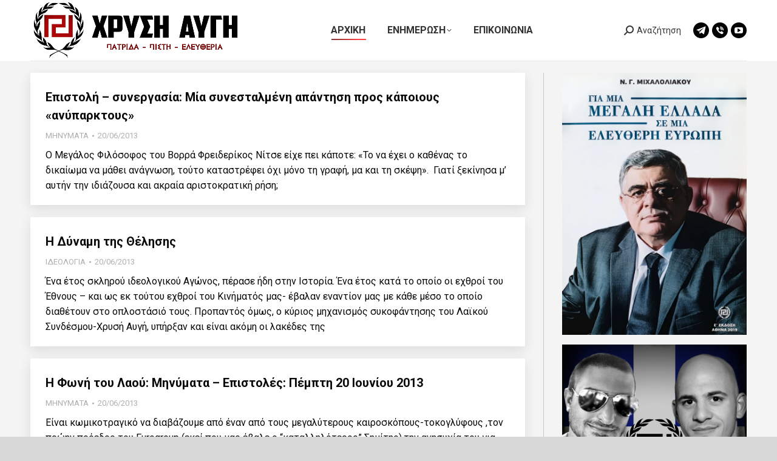

--- FILE ---
content_type: text/html; charset=UTF-8
request_url: https://xrisiavgi.com/page/5314/
body_size: 37905
content:
<!DOCTYPE html>
<!--[if !(IE 6) | !(IE 7) | !(IE 8)  ]><!-->
<html lang="en-US" class="no-js">
<!--<![endif]-->
<head>
	<meta charset="UTF-8" />
				<meta name="viewport" content="width=device-width, initial-scale=1, maximum-scale=1, user-scalable=0"/>
			<meta name="theme-color" content="#ff1e1e"/>	<link rel="profile" href="https://gmpg.org/xfn/11" />
	<title>ΧΡΥΣΗ ΑΥΓΗ &#8211; Page 5314 &#8211; Λαϊκός Σύνδεσμος</title>
<meta name='robots' content='max-image-preview:large' />
<link rel='dns-prefetch' href='//secure.gravatar.com' />
<link rel='dns-prefetch' href='//stats.wp.com' />
<link rel='dns-prefetch' href='//fonts.googleapis.com' />
<link rel='dns-prefetch' href='//widgets.wp.com' />
<link rel='dns-prefetch' href='//jetpack.wordpress.com' />
<link rel='dns-prefetch' href='//s0.wp.com' />
<link rel='dns-prefetch' href='//public-api.wordpress.com' />
<link rel='dns-prefetch' href='//0.gravatar.com' />
<link rel='dns-prefetch' href='//1.gravatar.com' />
<link rel='dns-prefetch' href='//2.gravatar.com' />
<link rel='dns-prefetch' href='//v0.wordpress.com' />
<link rel='preconnect' href='//i0.wp.com' />
<link rel='preconnect' href='//c0.wp.com' />
<link rel="alternate" type="application/rss+xml" title="ΧΡΥΣΗ ΑΥΓΗ &raquo; Feed" href="https://xrisiavgi.com/feed/" />
<link rel="alternate" type="application/rss+xml" title="ΧΡΥΣΗ ΑΥΓΗ &raquo; Comments Feed" href="https://xrisiavgi.com/comments/feed/" />
<link rel="alternate" title="oEmbed (JSON)" type="application/json+oembed" href="https://xrisiavgi.com/wp-json/oembed/1.0/embed?url=https%3A%2F%2Fxrisiavgi.com%2F" />
<link rel="alternate" title="oEmbed (XML)" type="text/xml+oembed" href="https://xrisiavgi.com/wp-json/oembed/1.0/embed?url=https%3A%2F%2Fxrisiavgi.com%2F&#038;format=xml" />
<link rel='stylesheet' id='all-css-31544f1d59f50b29ed722031abf38d2b' href='https://xrisiavgi.com/_static/??[base64]/4kbnckMvuLl6l/jy250X6gDFCFNM9T9Bs+pP0giKm8GN/gGbJXC0YjtOIQGuzNgbtFjbvBAXX+RX3NgdALjdxjY+ph37GQGc+xnmhfJeZxDa9FESnWaqp7rfH0m4/qE0dspG/7emN+/t+yxIzduyXD1qZ2U7nTZQNh6DCZwy/Ij+HT+Id7frlfrzWa1vFt+ABX6fVM=' type='text/css' media='all' />
<style id='dt-main-inline-css'>
body #load {
  display: block;
  height: 100%;
  overflow: hidden;
  position: fixed;
  width: 100%;
  z-index: 9901;
  opacity: 1;
  visibility: visible;
  transition: all .35s ease-out;
}
.load-wrap {
  width: 100%;
  height: 100%;
  background-position: center center;
  background-repeat: no-repeat;
  text-align: center;
  display: -ms-flexbox;
  display: -ms-flex;
  display: flex;
  -ms-align-items: center;
  -ms-flex-align: center;
  align-items: center;
  -ms-flex-flow: column wrap;
  flex-flow: column wrap;
  -ms-flex-pack: center;
  -ms-justify-content: center;
  justify-content: center;
}
.load-wrap > svg {
  position: absolute;
  top: 50%;
  left: 50%;
  transform: translate(-50%,-50%);
}
#load {
  background: var(--the7-elementor-beautiful-loading-bg,#ffffff);
  --the7-beautiful-spinner-color2: var(--the7-beautiful-spinner-color,#d8d8d8);
}

/*# sourceURL=dt-main-inline-css */
</style>
<style id='wp-img-auto-sizes-contain-inline-css'>
img:is([sizes=auto i],[sizes^="auto," i]){contain-intrinsic-size:3000px 1500px}
/*# sourceURL=wp-img-auto-sizes-contain-inline-css */
</style>
<style id='wp-emoji-styles-inline-css'>

	img.wp-smiley, img.emoji {
		display: inline !important;
		border: none !important;
		box-shadow: none !important;
		height: 1em !important;
		width: 1em !important;
		margin: 0 0.07em !important;
		vertical-align: -0.1em !important;
		background: none !important;
		padding: 0 !important;
	}
/*# sourceURL=wp-emoji-styles-inline-css */
</style>
<style id='wp-block-library-inline-css'>
:root{--wp-block-synced-color:#7a00df;--wp-block-synced-color--rgb:122,0,223;--wp-bound-block-color:var(--wp-block-synced-color);--wp-editor-canvas-background:#ddd;--wp-admin-theme-color:#007cba;--wp-admin-theme-color--rgb:0,124,186;--wp-admin-theme-color-darker-10:#006ba1;--wp-admin-theme-color-darker-10--rgb:0,107,160.5;--wp-admin-theme-color-darker-20:#005a87;--wp-admin-theme-color-darker-20--rgb:0,90,135;--wp-admin-border-width-focus:2px}@media (min-resolution:192dpi){:root{--wp-admin-border-width-focus:1.5px}}.wp-element-button{cursor:pointer}:root .has-very-light-gray-background-color{background-color:#eee}:root .has-very-dark-gray-background-color{background-color:#313131}:root .has-very-light-gray-color{color:#eee}:root .has-very-dark-gray-color{color:#313131}:root .has-vivid-green-cyan-to-vivid-cyan-blue-gradient-background{background:linear-gradient(135deg,#00d084,#0693e3)}:root .has-purple-crush-gradient-background{background:linear-gradient(135deg,#34e2e4,#4721fb 50%,#ab1dfe)}:root .has-hazy-dawn-gradient-background{background:linear-gradient(135deg,#faaca8,#dad0ec)}:root .has-subdued-olive-gradient-background{background:linear-gradient(135deg,#fafae1,#67a671)}:root .has-atomic-cream-gradient-background{background:linear-gradient(135deg,#fdd79a,#004a59)}:root .has-nightshade-gradient-background{background:linear-gradient(135deg,#330968,#31cdcf)}:root .has-midnight-gradient-background{background:linear-gradient(135deg,#020381,#2874fc)}:root{--wp--preset--font-size--normal:16px;--wp--preset--font-size--huge:42px}.has-regular-font-size{font-size:1em}.has-larger-font-size{font-size:2.625em}.has-normal-font-size{font-size:var(--wp--preset--font-size--normal)}.has-huge-font-size{font-size:var(--wp--preset--font-size--huge)}:root .has-text-align-center{text-align:center}:root .has-text-align-left{text-align:left}:root .has-text-align-right{text-align:right}.has-fit-text{white-space:nowrap!important}#end-resizable-editor-section{display:none}.aligncenter{clear:both}.items-justified-left{justify-content:flex-start}.items-justified-center{justify-content:center}.items-justified-right{justify-content:flex-end}.items-justified-space-between{justify-content:space-between}.screen-reader-text{word-wrap:normal!important;border:0;clip-path:inset(50%);height:1px;margin:-1px;overflow:hidden;padding:0;position:absolute;width:1px}.screen-reader-text:focus{background-color:#ddd;clip-path:none;color:#444;display:block;font-size:1em;height:auto;left:5px;line-height:normal;padding:15px 23px 14px;text-decoration:none;top:5px;width:auto;z-index:100000}html :where(.has-border-color){border-style:solid}html :where([style*=border-top-color]){border-top-style:solid}html :where([style*=border-right-color]){border-right-style:solid}html :where([style*=border-bottom-color]){border-bottom-style:solid}html :where([style*=border-left-color]){border-left-style:solid}html :where([style*=border-width]){border-style:solid}html :where([style*=border-top-width]){border-top-style:solid}html :where([style*=border-right-width]){border-right-style:solid}html :where([style*=border-bottom-width]){border-bottom-style:solid}html :where([style*=border-left-width]){border-left-style:solid}html :where(img[class*=wp-image-]){height:auto;max-width:100%}:where(figure){margin:0 0 1em}html :where(.is-position-sticky){--wp-admin--admin-bar--position-offset:var(--wp-admin--admin-bar--height,0px)}@media screen and (max-width:600px){html :where(.is-position-sticky){--wp-admin--admin-bar--position-offset:0px}}

/*# sourceURL=wp-block-library-inline-css */
</style><style id='global-styles-inline-css'>
:root{--wp--preset--aspect-ratio--square: 1;--wp--preset--aspect-ratio--4-3: 4/3;--wp--preset--aspect-ratio--3-4: 3/4;--wp--preset--aspect-ratio--3-2: 3/2;--wp--preset--aspect-ratio--2-3: 2/3;--wp--preset--aspect-ratio--16-9: 16/9;--wp--preset--aspect-ratio--9-16: 9/16;--wp--preset--color--black: #000000;--wp--preset--color--cyan-bluish-gray: #abb8c3;--wp--preset--color--white: #FFF;--wp--preset--color--pale-pink: #f78da7;--wp--preset--color--vivid-red: #cf2e2e;--wp--preset--color--luminous-vivid-orange: #ff6900;--wp--preset--color--luminous-vivid-amber: #fcb900;--wp--preset--color--light-green-cyan: #7bdcb5;--wp--preset--color--vivid-green-cyan: #00d084;--wp--preset--color--pale-cyan-blue: #8ed1fc;--wp--preset--color--vivid-cyan-blue: #0693e3;--wp--preset--color--vivid-purple: #9b51e0;--wp--preset--color--accent: #ff1e1e;--wp--preset--color--dark-gray: #111;--wp--preset--color--light-gray: #767676;--wp--preset--gradient--vivid-cyan-blue-to-vivid-purple: linear-gradient(135deg,rgb(6,147,227) 0%,rgb(155,81,224) 100%);--wp--preset--gradient--light-green-cyan-to-vivid-green-cyan: linear-gradient(135deg,rgb(122,220,180) 0%,rgb(0,208,130) 100%);--wp--preset--gradient--luminous-vivid-amber-to-luminous-vivid-orange: linear-gradient(135deg,rgb(252,185,0) 0%,rgb(255,105,0) 100%);--wp--preset--gradient--luminous-vivid-orange-to-vivid-red: linear-gradient(135deg,rgb(255,105,0) 0%,rgb(207,46,46) 100%);--wp--preset--gradient--very-light-gray-to-cyan-bluish-gray: linear-gradient(135deg,rgb(238,238,238) 0%,rgb(169,184,195) 100%);--wp--preset--gradient--cool-to-warm-spectrum: linear-gradient(135deg,rgb(74,234,220) 0%,rgb(151,120,209) 20%,rgb(207,42,186) 40%,rgb(238,44,130) 60%,rgb(251,105,98) 80%,rgb(254,248,76) 100%);--wp--preset--gradient--blush-light-purple: linear-gradient(135deg,rgb(255,206,236) 0%,rgb(152,150,240) 100%);--wp--preset--gradient--blush-bordeaux: linear-gradient(135deg,rgb(254,205,165) 0%,rgb(254,45,45) 50%,rgb(107,0,62) 100%);--wp--preset--gradient--luminous-dusk: linear-gradient(135deg,rgb(255,203,112) 0%,rgb(199,81,192) 50%,rgb(65,88,208) 100%);--wp--preset--gradient--pale-ocean: linear-gradient(135deg,rgb(255,245,203) 0%,rgb(182,227,212) 50%,rgb(51,167,181) 100%);--wp--preset--gradient--electric-grass: linear-gradient(135deg,rgb(202,248,128) 0%,rgb(113,206,126) 100%);--wp--preset--gradient--midnight: linear-gradient(135deg,rgb(2,3,129) 0%,rgb(40,116,252) 100%);--wp--preset--font-size--small: 13px;--wp--preset--font-size--medium: 20px;--wp--preset--font-size--large: 36px;--wp--preset--font-size--x-large: 42px;--wp--preset--spacing--20: 0.44rem;--wp--preset--spacing--30: 0.67rem;--wp--preset--spacing--40: 1rem;--wp--preset--spacing--50: 1.5rem;--wp--preset--spacing--60: 2.25rem;--wp--preset--spacing--70: 3.38rem;--wp--preset--spacing--80: 5.06rem;--wp--preset--shadow--natural: 6px 6px 9px rgba(0, 0, 0, 0.2);--wp--preset--shadow--deep: 12px 12px 50px rgba(0, 0, 0, 0.4);--wp--preset--shadow--sharp: 6px 6px 0px rgba(0, 0, 0, 0.2);--wp--preset--shadow--outlined: 6px 6px 0px -3px rgb(255, 255, 255), 6px 6px rgb(0, 0, 0);--wp--preset--shadow--crisp: 6px 6px 0px rgb(0, 0, 0);}:where(.is-layout-flex){gap: 0.5em;}:where(.is-layout-grid){gap: 0.5em;}body .is-layout-flex{display: flex;}.is-layout-flex{flex-wrap: wrap;align-items: center;}.is-layout-flex > :is(*, div){margin: 0;}body .is-layout-grid{display: grid;}.is-layout-grid > :is(*, div){margin: 0;}:where(.wp-block-columns.is-layout-flex){gap: 2em;}:where(.wp-block-columns.is-layout-grid){gap: 2em;}:where(.wp-block-post-template.is-layout-flex){gap: 1.25em;}:where(.wp-block-post-template.is-layout-grid){gap: 1.25em;}.has-black-color{color: var(--wp--preset--color--black) !important;}.has-cyan-bluish-gray-color{color: var(--wp--preset--color--cyan-bluish-gray) !important;}.has-white-color{color: var(--wp--preset--color--white) !important;}.has-pale-pink-color{color: var(--wp--preset--color--pale-pink) !important;}.has-vivid-red-color{color: var(--wp--preset--color--vivid-red) !important;}.has-luminous-vivid-orange-color{color: var(--wp--preset--color--luminous-vivid-orange) !important;}.has-luminous-vivid-amber-color{color: var(--wp--preset--color--luminous-vivid-amber) !important;}.has-light-green-cyan-color{color: var(--wp--preset--color--light-green-cyan) !important;}.has-vivid-green-cyan-color{color: var(--wp--preset--color--vivid-green-cyan) !important;}.has-pale-cyan-blue-color{color: var(--wp--preset--color--pale-cyan-blue) !important;}.has-vivid-cyan-blue-color{color: var(--wp--preset--color--vivid-cyan-blue) !important;}.has-vivid-purple-color{color: var(--wp--preset--color--vivid-purple) !important;}.has-black-background-color{background-color: var(--wp--preset--color--black) !important;}.has-cyan-bluish-gray-background-color{background-color: var(--wp--preset--color--cyan-bluish-gray) !important;}.has-white-background-color{background-color: var(--wp--preset--color--white) !important;}.has-pale-pink-background-color{background-color: var(--wp--preset--color--pale-pink) !important;}.has-vivid-red-background-color{background-color: var(--wp--preset--color--vivid-red) !important;}.has-luminous-vivid-orange-background-color{background-color: var(--wp--preset--color--luminous-vivid-orange) !important;}.has-luminous-vivid-amber-background-color{background-color: var(--wp--preset--color--luminous-vivid-amber) !important;}.has-light-green-cyan-background-color{background-color: var(--wp--preset--color--light-green-cyan) !important;}.has-vivid-green-cyan-background-color{background-color: var(--wp--preset--color--vivid-green-cyan) !important;}.has-pale-cyan-blue-background-color{background-color: var(--wp--preset--color--pale-cyan-blue) !important;}.has-vivid-cyan-blue-background-color{background-color: var(--wp--preset--color--vivid-cyan-blue) !important;}.has-vivid-purple-background-color{background-color: var(--wp--preset--color--vivid-purple) !important;}.has-black-border-color{border-color: var(--wp--preset--color--black) !important;}.has-cyan-bluish-gray-border-color{border-color: var(--wp--preset--color--cyan-bluish-gray) !important;}.has-white-border-color{border-color: var(--wp--preset--color--white) !important;}.has-pale-pink-border-color{border-color: var(--wp--preset--color--pale-pink) !important;}.has-vivid-red-border-color{border-color: var(--wp--preset--color--vivid-red) !important;}.has-luminous-vivid-orange-border-color{border-color: var(--wp--preset--color--luminous-vivid-orange) !important;}.has-luminous-vivid-amber-border-color{border-color: var(--wp--preset--color--luminous-vivid-amber) !important;}.has-light-green-cyan-border-color{border-color: var(--wp--preset--color--light-green-cyan) !important;}.has-vivid-green-cyan-border-color{border-color: var(--wp--preset--color--vivid-green-cyan) !important;}.has-pale-cyan-blue-border-color{border-color: var(--wp--preset--color--pale-cyan-blue) !important;}.has-vivid-cyan-blue-border-color{border-color: var(--wp--preset--color--vivid-cyan-blue) !important;}.has-vivid-purple-border-color{border-color: var(--wp--preset--color--vivid-purple) !important;}.has-vivid-cyan-blue-to-vivid-purple-gradient-background{background: var(--wp--preset--gradient--vivid-cyan-blue-to-vivid-purple) !important;}.has-light-green-cyan-to-vivid-green-cyan-gradient-background{background: var(--wp--preset--gradient--light-green-cyan-to-vivid-green-cyan) !important;}.has-luminous-vivid-amber-to-luminous-vivid-orange-gradient-background{background: var(--wp--preset--gradient--luminous-vivid-amber-to-luminous-vivid-orange) !important;}.has-luminous-vivid-orange-to-vivid-red-gradient-background{background: var(--wp--preset--gradient--luminous-vivid-orange-to-vivid-red) !important;}.has-very-light-gray-to-cyan-bluish-gray-gradient-background{background: var(--wp--preset--gradient--very-light-gray-to-cyan-bluish-gray) !important;}.has-cool-to-warm-spectrum-gradient-background{background: var(--wp--preset--gradient--cool-to-warm-spectrum) !important;}.has-blush-light-purple-gradient-background{background: var(--wp--preset--gradient--blush-light-purple) !important;}.has-blush-bordeaux-gradient-background{background: var(--wp--preset--gradient--blush-bordeaux) !important;}.has-luminous-dusk-gradient-background{background: var(--wp--preset--gradient--luminous-dusk) !important;}.has-pale-ocean-gradient-background{background: var(--wp--preset--gradient--pale-ocean) !important;}.has-electric-grass-gradient-background{background: var(--wp--preset--gradient--electric-grass) !important;}.has-midnight-gradient-background{background: var(--wp--preset--gradient--midnight) !important;}.has-small-font-size{font-size: var(--wp--preset--font-size--small) !important;}.has-medium-font-size{font-size: var(--wp--preset--font-size--medium) !important;}.has-large-font-size{font-size: var(--wp--preset--font-size--large) !important;}.has-x-large-font-size{font-size: var(--wp--preset--font-size--x-large) !important;}
/*# sourceURL=global-styles-inline-css */
</style>

<style id='classic-theme-styles-inline-css'>
.wp-block-button__link{background-color:#32373c;border-radius:9999px;box-shadow:none;color:#fff;font-size:1.125em;padding:calc(.667em + 2px) calc(1.333em + 2px);text-decoration:none}.wp-block-file__button{background:#32373c;color:#fff}.wp-block-accordion-heading{margin:0}.wp-block-accordion-heading__toggle{background-color:inherit!important;color:inherit!important}.wp-block-accordion-heading__toggle:not(:focus-visible){outline:none}.wp-block-accordion-heading__toggle:focus,.wp-block-accordion-heading__toggle:hover{background-color:inherit!important;border:none;box-shadow:none;color:inherit;padding:var(--wp--preset--spacing--20,1em) 0;text-decoration:none}.wp-block-accordion-heading__toggle:focus-visible{outline:auto;outline-offset:0}
/*# sourceURL=https://xrisiavgi.com/wp-content/plugins/gutenberg/build/styles/block-library/classic.css */
</style>
<link rel='stylesheet' id='dashicons-css' href='https://xrisiavgi.com/wp-includes/css/dashicons.min.css?ver=6.9' media='all' />
<link crossorigin="anonymous" rel='stylesheet' id='dt-web-fonts-css' href='https://fonts.googleapis.com/css?family=Roboto:400,500,600,700&#038;display=swap' media='all' />
<style id='jetpack-global-styles-frontend-style-inline-css'>
:root { --font-headings: unset; --font-base: unset; --font-headings-default: -apple-system,BlinkMacSystemFont,"Segoe UI",Roboto,Oxygen-Sans,Ubuntu,Cantarell,"Helvetica Neue",sans-serif; --font-base-default: -apple-system,BlinkMacSystemFont,"Segoe UI",Roboto,Oxygen-Sans,Ubuntu,Cantarell,"Helvetica Neue",sans-serif;}
/*# sourceURL=jetpack-global-styles-frontend-style-inline-css */
</style>
<link rel="stylesheet" type="text/css" href="https://xrisiavgi.com/wp-content/plugins/smart-slider-3/Public/SmartSlider3/Application/Frontend/Assets/dist/smartslider.min.css?ver=c397fa89" media="all">
<style data-related="n2-ss-3">div#n2-ss-3 .n2-ss-slider-1{display:grid;position:relative;}div#n2-ss-3 .n2-ss-slider-2{display:grid;position:relative;overflow:hidden;padding:0px 0px 0px 0px;border:0px solid RGBA(62,62,62,1);border-radius:0px;background-clip:padding-box;background-repeat:repeat;background-position:50% 50%;background-size:cover;background-attachment:scroll;z-index:1;}div#n2-ss-3:not(.n2-ss-loaded) .n2-ss-slider-2{background-image:none !important;}div#n2-ss-3 .n2-ss-slider-3{display:grid;grid-template-areas:'cover';position:relative;overflow:hidden;z-index:10;}div#n2-ss-3 .n2-ss-slider-3 > *{grid-area:cover;}div#n2-ss-3 .n2-ss-slide-backgrounds,div#n2-ss-3 .n2-ss-slider-3 > .n2-ss-divider{position:relative;}div#n2-ss-3 .n2-ss-slide-backgrounds{z-index:10;}div#n2-ss-3 .n2-ss-slide-backgrounds > *{overflow:hidden;}div#n2-ss-3 .n2-ss-slide-background{transform:translateX(-100000px);}div#n2-ss-3 .n2-ss-slider-4{place-self:center;position:relative;width:100%;height:100%;z-index:20;display:grid;grid-template-areas:'slide';}div#n2-ss-3 .n2-ss-slider-4 > *{grid-area:slide;}div#n2-ss-3.n2-ss-full-page--constrain-ratio .n2-ss-slider-4{height:auto;}div#n2-ss-3 .n2-ss-slide{display:grid;place-items:center;grid-auto-columns:100%;position:relative;z-index:20;-webkit-backface-visibility:hidden;transform:translateX(-100000px);}div#n2-ss-3 .n2-ss-slide{perspective:1500px;}div#n2-ss-3 .n2-ss-slide-active{z-index:21;}.n2-ss-background-animation{position:absolute;top:0;left:0;width:100%;height:100%;z-index:3;}@media (min-width: 1200px){div#n2-ss-3 [data-hide-desktopportrait="1"]{display: none !important;}}@media (orientation: landscape) and (max-width: 1199px) and (min-width: 901px),(orientation: portrait) and (max-width: 1199px) and (min-width: 701px){div#n2-ss-3 [data-hide-tabletportrait="1"]{display: none !important;}}@media (orientation: landscape) and (max-width: 900px),(orientation: portrait) and (max-width: 700px){div#n2-ss-3 [data-hide-mobileportrait="1"]{display: none !important;}}</style>
<script>(function(){this._N2=this._N2||{_r:[],_d:[],r:function(){this._r.push(arguments)},d:function(){this._d.push(arguments)}}}).call(window);</script><script src="https://xrisiavgi.com/wp-content/plugins/smart-slider-3/Public/SmartSlider3/Application/Frontend/Assets/dist/n2.min.js?ver=c397fa89" defer async></script>
<script src="https://xrisiavgi.com/wp-content/plugins/smart-slider-3/Public/SmartSlider3/Application/Frontend/Assets/dist/smartslider-frontend.min.js?ver=c397fa89" defer async></script>
<script src="https://xrisiavgi.com/wp-content/plugins/smart-slider-3/Public/SmartSlider3/Slider/SliderType/Simple/Assets/dist/ss-simple.min.js?ver=c397fa89" defer async></script>
<script>_N2.r('documentReady',function(){_N2.r(["documentReady","smartslider-frontend","ss-simple"],function(){new _N2.SmartSliderSimple('n2-ss-3',{"admin":false,"background.video.mobile":1,"loadingTime":2000,"alias":{"id":0,"smoothScroll":0,"slideSwitch":0,"scroll":1},"align":"normal","isDelayed":0,"responsive":{"mediaQueries":{"all":false,"desktopportrait":["(min-width: 1200px)"],"tabletportrait":["(orientation: landscape) and (max-width: 1199px) and (min-width: 901px)","(orientation: portrait) and (max-width: 1199px) and (min-width: 701px)"],"mobileportrait":["(orientation: landscape) and (max-width: 900px)","(orientation: portrait) and (max-width: 700px)"]},"base":{"slideOuterWidth":2000,"slideOuterHeight":1000,"sliderWidth":2000,"sliderHeight":1000,"slideWidth":2000,"slideHeight":1000},"hideOn":{"desktopLandscape":false,"desktopPortrait":false,"tabletLandscape":false,"tabletPortrait":false,"mobileLandscape":false,"mobilePortrait":false},"onResizeEnabled":true,"type":"auto","sliderHeightBasedOn":"real","focusUser":1,"focusEdge":"auto","breakpoints":[{"device":"tabletPortrait","type":"max-screen-width","portraitWidth":1199,"landscapeWidth":1199},{"device":"mobilePortrait","type":"max-screen-width","portraitWidth":700,"landscapeWidth":900}],"enabledDevices":{"desktopLandscape":0,"desktopPortrait":1,"tabletLandscape":0,"tabletPortrait":1,"mobileLandscape":0,"mobilePortrait":1},"sizes":{"desktopPortrait":{"width":2000,"height":1000,"max":3000,"min":1200},"tabletPortrait":{"width":701,"height":350,"customHeight":false,"max":1199,"min":701},"mobilePortrait":{"width":320,"height":160,"customHeight":false,"max":900,"min":320}},"overflowHiddenPage":0,"focus":{"offsetTop":"#wpadminbar","offsetBottom":""}},"controls":{"mousewheel":0,"touch":"horizontal","keyboard":1,"blockCarouselInteraction":1},"playWhenVisible":1,"playWhenVisibleAt":0.5,"lazyLoad":0,"lazyLoadNeighbor":0,"blockrightclick":0,"maintainSession":0,"autoplay":{"enabled":1,"start":1,"duration":8000,"autoplayLoop":1,"allowReStart":0,"reverse":0,"pause":{"click":1,"mouse":"0","mediaStarted":1},"resume":{"click":0,"mouse":"0","mediaEnded":1,"slidechanged":0},"interval":1,"intervalModifier":"loop","intervalSlide":"current"},"perspective":1500,"layerMode":{"playOnce":0,"playFirstLayer":1,"mode":"skippable","inAnimation":"mainInEnd"},"bgAnimations":0,"mainanimation":{"type":"fade","duration":800,"delay":0,"ease":"easeOutQuad","shiftedBackgroundAnimation":0},"carousel":1,"initCallbacks":function(){}})})});</script><script src="https://xrisiavgi.com/wp-includes/js/jquery/jquery.min.js?ver=3.7.1" id="jquery-core-js"></script>
<script id="dt-above-fold-js-extra">
var dtLocal = {"themeUrl":"https://xrisiavgi.com/wp-content/themes/dt-the7","passText":"To view this protected post, enter the password below:","moreButtonText":{"loading":"Loading...","loadMore":"Load more"},"postID":"162794","ajaxurl":"https://xrisiavgi.com/wp-admin/admin-ajax.php","REST":{"baseUrl":"https://xrisiavgi.com/wp-json/the7/v1","endpoints":{"sendMail":"/send-mail"}},"contactMessages":{"required":"One or more fields have an error. Please check and try again.","terms":"Please accept the privacy policy.","fillTheCaptchaError":"Please, fill the captcha."},"captchaSiteKey":"","ajaxNonce":"04b9245141","pageData":{"type":"page","template":"blog","layout":"list"},"themeSettings":{"smoothScroll":"off","lazyLoading":false,"desktopHeader":{"height":100},"ToggleCaptionEnabled":"disabled","ToggleCaption":"Navigation","floatingHeader":{"showAfter":94,"showMenu":true,"height":70,"logo":{"showLogo":true,"html":"\u003Cimg class=\" preload-me\" src=\"https://xrisiavgi.com/wp-content/uploads/2024/04/HEADERXRYSHAYGH345X100.png\" srcset=\"https://xrisiavgi.com/wp-content/uploads/2024/04/HEADERXRYSHAYGH345X100.png 345w, https://xrisiavgi.com/wp-content/uploads/2024/04/HEADERLOGOXRYSHAYGH.png 1920w\" width=\"345\" height=\"100\"   sizes=\"345px\" alt=\"\u03a7\u03a1\u03a5\u03a3\u0397 \u0391\u03a5\u0393\u0397\" /\u003E","url":"https://xrisiavgi.com/"}},"topLine":{"floatingTopLine":{"logo":{"showLogo":false,"html":""}}},"mobileHeader":{"firstSwitchPoint":992,"secondSwitchPoint":778,"firstSwitchPointHeight":60,"secondSwitchPointHeight":60,"mobileToggleCaptionEnabled":"disabled","mobileToggleCaption":"Menu"},"stickyMobileHeaderFirstSwitch":{"logo":{"html":"\u003Cimg class=\" preload-me\" src=\"https://xrisiavgi.com/wp-content/uploads/2024/04/HEADERXRYSHAYGH345X100.png\" srcset=\"https://xrisiavgi.com/wp-content/uploads/2024/04/HEADERXRYSHAYGH345X100.png 345w, https://xrisiavgi.com/wp-content/uploads/2024/04/HEADERLOGOXRYSHAYGH.png 1920w\" width=\"345\" height=\"100\"   sizes=\"345px\" alt=\"\u03a7\u03a1\u03a5\u03a3\u0397 \u0391\u03a5\u0393\u0397\" /\u003E"}},"stickyMobileHeaderSecondSwitch":{"logo":{"html":"\u003Cimg class=\" preload-me\" src=\"https://xrisiavgi.com/wp-content/uploads/2024/04/HEADERXRYSHAYGH345X100.png\" srcset=\"https://xrisiavgi.com/wp-content/uploads/2024/04/HEADERXRYSHAYGH345X100.png 345w, https://xrisiavgi.com/wp-content/uploads/2024/04/HEADERLOGOXRYSHAYGH.png 1920w\" width=\"345\" height=\"100\"   sizes=\"345px\" alt=\"\u03a7\u03a1\u03a5\u03a3\u0397 \u0391\u03a5\u0393\u0397\" /\u003E"}},"sidebar":{"switchPoint":992},"boxedWidth":"1280px"},"VCMobileScreenWidth":"768"};
var dtShare = {"shareButtonText":{"facebook":"Share on Facebook","twitter":"Share on X","pinterest":"Pin it","linkedin":"Share on Linkedin","whatsapp":"Share on Whatsapp"},"overlayOpacity":"85"};
//# sourceURL=dt-above-fold-js-extra
</script>
<script type='text/javascript'  src='https://xrisiavgi.com/_static/??/wp-includes/js/jquery/jquery-migrate.min.js,/wp-content/themes/dt-the7/js/above-the-fold.min.js?m=1765026722'></script>
<script></script><link rel="https://api.w.org/" href="https://xrisiavgi.com/wp-json/" /><link rel="alternate" title="JSON" type="application/json" href="https://xrisiavgi.com/wp-json/wp/v2/pages/162794" /><link rel="EditURI" type="application/rsd+xml" title="RSD" href="https://xrisiavgi.com/xmlrpc.php?rsd" />
<meta name="generator" content="WordPress 6.9" />
<link rel="canonical" href="https://xrisiavgi.com/5314/" />
<link rel='shortlink' href='https://wp.me/PdqmH2-GlI' />
	<style>img#wpstats{display:none}</style>
		<meta property="og:site_name" content="ΧΡΥΣΗ ΑΥΓΗ" />
<meta property="og:title" content="Αρχική" />
<meta property="og:url" content="https://xrisiavgi.com/" />
<meta property="og:type" content="website" />
<meta name="generator" content="Powered by WPBakery Page Builder - drag and drop page builder for WordPress."/>
<!-- There is no amphtml version available for this URL. -->
<!-- Jetpack Open Graph Tags -->
<meta property="og:type" content="website" />
<meta property="og:title" content="ΧΡΥΣΗ ΑΥΓΗ" />
<meta property="og:description" content="Λαϊκός Σύνδεσμος" />
<meta property="og:url" content="https://xrisiavgi.com/" />
<meta property="og:site_name" content="ΧΡΥΣΗ ΑΥΓΗ" />
<meta property="og:image" content="https://xrisiavgi.com/wp-content/uploads/2024/04/cropped-Untitled.jpg" />
<meta property="og:image:width" content="512" />
<meta property="og:image:height" content="512" />
<meta property="og:image:alt" content="" />
<meta property="og:locale" content="en_US" />
<meta name="twitter:text:title" content="Αρχική" />
<meta name="twitter:image" content="https://xrisiavgi.com/wp-content/uploads/2024/04/cropped-Untitled-270x270.jpg" />
<meta name="twitter:card" content="summary" />

<!-- End Jetpack Open Graph Tags -->
<script type="text/javascript" id="the7-loader-script">
document.addEventListener("DOMContentLoaded", function(event) {
	var load = document.getElementById("load");
	if(!load.classList.contains('loader-removed')){
		var removeLoading = setTimeout(function() {
			load.className += " loader-removed";
		}, 300);
	}
});
</script>
		<link rel="icon" href="https://xrisiavgi.com/wp-content/uploads/2024/04/cropped-Untitled-32x32.jpg" sizes="32x32" />
<link rel="icon" href="https://xrisiavgi.com/wp-content/uploads/2024/04/cropped-Untitled-192x192.jpg" sizes="192x192" />
<link rel="apple-touch-icon" href="https://xrisiavgi.com/wp-content/uploads/2024/04/cropped-Untitled-180x180.jpg" />
<meta name="msapplication-TileImage" content="https://xrisiavgi.com/wp-content/uploads/2024/04/cropped-Untitled-270x270.jpg" />
<noscript><style> .wpb_animate_when_almost_visible { opacity: 1; }</style></noscript><style id='the7-custom-inline-css' type='text/css'>
.sub-nav .menu-item i.fa,
.sub-nav .menu-item i.fas,
.sub-nav .menu-item i.far,
.sub-nav .menu-item i.fab {
	text-align: center;
	width: 1.25em;
}
</style>
<link rel='stylesheet' id='all-css-2f3a928c0dd39648cdc1720e65ac2ddb' href='https://xrisiavgi.com/_static/??/wp-content/plugins/jetpack/_inc/blocks/swiper.css,/wp-content/plugins/jetpack/modules/carousel/jetpack-carousel.css?m=1767828330' type='text/css' media='all' />
</head>
<body id="the7-body" class="home paged wp-singular page-template page-template-template-blog-list page-template-template-blog-list-php page page-id-162794 wp-embed-responsive paged-5314 page-paged-5314 wp-theme-dt-the7 the7-core-ver-2.7.12 blog layout-list title-off dt-responsive-on right-mobile-menu-close-icon ouside-menu-close-icon mobile-hamburger-close-bg-enable mobile-hamburger-close-bg-hover-enable  fade-medium-mobile-menu-close-icon fade-medium-menu-close-icon accent-gradient srcset-enabled btn-flat custom-btn-color custom-btn-hover-color shadow-element-decoration phantom-sticky phantom-shadow-decoration phantom-main-logo-on floating-top-bar sticky-mobile-header top-header first-switch-logo-left first-switch-menu-right second-switch-logo-left second-switch-menu-right right-mobile-menu layzr-loading-on popup-message-style the7-ver-14.0.0 dt-fa-compatibility wpb-js-composer js-comp-ver-8.7.2 vc_responsive">
<!-- The7 14.0.0 -->
<div id="load" class="spinner-loader">
	<div class="load-wrap"><style type="text/css">
    [class*="the7-spinner-animate-"]{
        animation: spinner-animation 1s cubic-bezier(1,1,1,1) infinite;
        x:46.5px;
        y:40px;
        width:7px;
        height:20px;
        fill:var(--the7-beautiful-spinner-color2);
        opacity: 0.2;
    }
    .the7-spinner-animate-2{
        animation-delay: 0.083s;
    }
    .the7-spinner-animate-3{
        animation-delay: 0.166s;
    }
    .the7-spinner-animate-4{
         animation-delay: 0.25s;
    }
    .the7-spinner-animate-5{
         animation-delay: 0.33s;
    }
    .the7-spinner-animate-6{
         animation-delay: 0.416s;
    }
    .the7-spinner-animate-7{
         animation-delay: 0.5s;
    }
    .the7-spinner-animate-8{
         animation-delay: 0.58s;
    }
    .the7-spinner-animate-9{
         animation-delay: 0.666s;
    }
    .the7-spinner-animate-10{
         animation-delay: 0.75s;
    }
    .the7-spinner-animate-11{
        animation-delay: 0.83s;
    }
    .the7-spinner-animate-12{
        animation-delay: 0.916s;
    }
    @keyframes spinner-animation{
        from {
            opacity: 1;
        }
        to{
            opacity: 0;
        }
    }
</style>
<svg width="75px" height="75px" xmlns="http://www.w3.org/2000/svg" viewBox="0 0 100 100" preserveAspectRatio="xMidYMid">
	<rect class="the7-spinner-animate-1" rx="5" ry="5" transform="rotate(0 50 50) translate(0 -30)"></rect>
	<rect class="the7-spinner-animate-2" rx="5" ry="5" transform="rotate(30 50 50) translate(0 -30)"></rect>
	<rect class="the7-spinner-animate-3" rx="5" ry="5" transform="rotate(60 50 50) translate(0 -30)"></rect>
	<rect class="the7-spinner-animate-4" rx="5" ry="5" transform="rotate(90 50 50) translate(0 -30)"></rect>
	<rect class="the7-spinner-animate-5" rx="5" ry="5" transform="rotate(120 50 50) translate(0 -30)"></rect>
	<rect class="the7-spinner-animate-6" rx="5" ry="5" transform="rotate(150 50 50) translate(0 -30)"></rect>
	<rect class="the7-spinner-animate-7" rx="5" ry="5" transform="rotate(180 50 50) translate(0 -30)"></rect>
	<rect class="the7-spinner-animate-8" rx="5" ry="5" transform="rotate(210 50 50) translate(0 -30)"></rect>
	<rect class="the7-spinner-animate-9" rx="5" ry="5" transform="rotate(240 50 50) translate(0 -30)"></rect>
	<rect class="the7-spinner-animate-10" rx="5" ry="5" transform="rotate(270 50 50) translate(0 -30)"></rect>
	<rect class="the7-spinner-animate-11" rx="5" ry="5" transform="rotate(300 50 50) translate(0 -30)"></rect>
	<rect class="the7-spinner-animate-12" rx="5" ry="5" transform="rotate(330 50 50) translate(0 -30)"></rect>
</svg></div>
</div>
<div id="page" >
	<a class="skip-link screen-reader-text" href="#content">Skip to content</a>

<div class="masthead inline-header center widgets full-height content-width-line-decoration shadow-mobile-header-decoration small-mobile-menu-icon dt-parent-menu-clickable show-sub-menu-on-hover" >

	<div class="top-bar full-width-line top-bar-line-hide">
	<div class="top-bar-bg" ></div>
	<div class="left-widgets mini-widgets"></div><div class="mini-widgets right-widgets"></div></div>

	<header class="header-bar" role="banner">

		<div class="branding">
	<div id="site-title" class="assistive-text">ΧΡΥΣΗ ΑΥΓΗ</div>
	<div id="site-description" class="assistive-text">Λαϊκός Σύνδεσμος</div>
	<a class="same-logo" href="https://xrisiavgi.com/"><img class=" preload-me" src="https://xrisiavgi.com/wp-content/uploads/2024/04/HEADERXRYSHAYGH345X100.png" srcset="https://xrisiavgi.com/wp-content/uploads/2024/04/HEADERXRYSHAYGH345X100.png 345w, https://xrisiavgi.com/wp-content/uploads/2024/04/HEADERLOGOXRYSHAYGH.png 1920w" width="345" height="100"   sizes="345px" alt="ΧΡΥΣΗ ΑΥΓΗ" /></a></div>

		<ul id="primary-menu" class="main-nav underline-decoration l-to-r-line level-arrows-on outside-item-remove-margin"><li class="menu-item menu-item-type-custom menu-item-object-custom current-menu-item menu-item-home menu-item-152618 act first depth-0"><a href='https://xrisiavgi.com' data-level='1'><span class="menu-item-text"><span class="menu-text">ΑΡΧΙΚΗ</span></span></a></li> <li class="menu-item menu-item-type-custom menu-item-object-custom menu-item-has-children menu-item-152621 has-children depth-0"><a href='#' data-level='1' aria-haspopup='true' aria-expanded='false'><span class="menu-item-text"><span class="menu-text">ΕΝΗΜΕΡΩΣΗ</span></span></a><ul class="sub-nav gradient-hover hover-style-bg level-arrows-on" role="group"><li class="menu-item menu-item-type-taxonomy menu-item-object-category menu-item-152625 first depth-1"><a href='https://xrisiavgi.com/category/%ce%b1%cf%81%ce%b8%cf%81%ce%bf%ce%b3%cf%81%ce%b1%cf%86%ce%b9%ce%b1-%ce%bd-%ce%b3-%ce%bc%ce%b9%cf%87%ce%b1%ce%bb%ce%bf%ce%bb%ce%b9%ce%b1%ce%ba%ce%bf%cf%85/' data-level='2'><span class="menu-item-text"><span class="menu-text">ΑΡΘΡΟΓΡΑΦΙΑ Ν.Γ. ΜΙΧΑΛΟΛΙΑΚΟΥ</span></span></a></li> <li class="menu-item menu-item-type-taxonomy menu-item-object-category menu-item-152629 depth-1"><a href='https://xrisiavgi.com/category/%ce%b4%ce%b5%ce%bb%cf%84%ce%b9%ce%b1-%cf%84%cf%85%cf%80%ce%bf%cf%85-%cf%87%cf%81%cf%85%cf%83%ce%b7%cf%83-%ce%b1%cf%85%ce%b3%ce%b7%cf%83/' data-level='2'><span class="menu-item-text"><span class="menu-text">ΓΡΑΦΕΙΟ ΤΥΠΟΥ</span></span></a></li> <li class="menu-item menu-item-type-taxonomy menu-item-object-category menu-item-152631 depth-1"><a href='https://xrisiavgi.com/category/%ce%b5%ce%ba%ce%b4%ce%b7%ce%bb%cf%89%cf%83%ce%b5%ce%b9%cf%83-%cf%87%cf%81%cf%85%cf%83%ce%b7%cf%83-%ce%b1%cf%85%ce%b3%ce%b7%cf%83/' data-level='2'><span class="menu-item-text"><span class="menu-text">ΔΡΑΣΤΗΡΙΟΤΗΤΕΣ</span></span></a></li> <li class="menu-item menu-item-type-taxonomy menu-item-object-category menu-item-has-children menu-item-152632 has-children depth-1"><a href='https://xrisiavgi.com/category/%ce%b5%cf%80%ce%b9%ce%ba%ce%b1%ce%b9%cf%81%ce%bf%cf%84%ce%b7%cf%84%ce%b1/' data-level='2' aria-haspopup='true' aria-expanded='false'><span class="menu-item-text"><span class="menu-text">ΕΠΙΚΑΙΡΟΤΗΤΑ</span></span></a><ul class="sub-nav gradient-hover hover-style-bg level-arrows-on" role="group"><li class="menu-item menu-item-type-taxonomy menu-item-object-category menu-item-152635 first depth-2"><a href='https://xrisiavgi.com/category/%ce%b5%cf%80%ce%b9%ce%ba%ce%b1%ce%b9%cf%81%ce%bf%cf%84%ce%b7%cf%84%ce%b1/%ce%b5%ce%bb%ce%bb%ce%b1%ce%b4%ce%b1/' data-level='3'><span class="menu-item-text"><span class="menu-text">ΕΛΛΑΔΑ</span></span></a></li> <li class="menu-item menu-item-type-taxonomy menu-item-object-category menu-item-152630 depth-2"><a href='https://xrisiavgi.com/category/%ce%b4%ce%b9%ce%b5%ce%b8%ce%bd%ce%ae/' data-level='3'><span class="menu-item-text"><span class="menu-text">ΔΙΕΘΝΗ</span></span></a></li> </ul></li> <li class="menu-item menu-item-type-taxonomy menu-item-object-category menu-item-152640 depth-1"><a href='https://xrisiavgi.com/category/%ce%b9%ce%b4%ce%b5%ce%bf%ce%bb%ce%bf%ce%b3%ce%b9%ce%ba%ce%b1-%ce%ba%ce%b5%ce%b9%ce%bc%ce%b5%ce%bd%ce%b1/' data-level='2'><span class="menu-item-text"><span class="menu-text">ΙΔΕΟΛΟΓΙΑ</span></span></a></li> <li class="menu-item menu-item-type-taxonomy menu-item-object-category menu-item-152641 depth-1"><a href='https://xrisiavgi.com/category/%ce%b9%cf%83%cf%84%ce%bf%cf%81%ce%b9%ce%b1-%cf%80%ce%bf%ce%bb%ce%b9%cf%84%ce%b9%cf%83%ce%bc%ce%bf%cf%83/' data-level='2'><span class="menu-item-text"><span class="menu-text">ΙΣΤΟΡΙΑ &#8211; ΠΟΛΙΤΙΣΜΟΣ</span></span></a></li> <li class="menu-item menu-item-type-custom menu-item-object-custom menu-item-166496 depth-1"><a href='https://antepithesi.gr' data-level='2'><span class="menu-item-text"><span class="menu-text">ΝΕΟΛΑΙΑ</span></span></a></li> <li class="menu-item menu-item-type-taxonomy menu-item-object-category menu-item-152649 depth-1"><a href='https://xrisiavgi.com/category/uncategorized/' data-level='2'><span class="menu-item-text"><span class="menu-text">ΛΟΙΠΑ</span></span></a></li> </ul></li> <li class="menu-item menu-item-type-post_type menu-item-object-page menu-item-152582 last depth-0"><a href='https://xrisiavgi.com/about/' data-level='1'><span class="menu-item-text"><span class="menu-text">ΕΠΙΚΟΙΝΩΝΙΑ</span></span></a></li> </ul>
		<div class="mini-widgets"><div class="mini-search show-on-desktop near-logo-first-switch in-menu-second-switch popup-search custom-icon"><form class="searchform mini-widget-searchform" role="search" method="get" action="https://xrisiavgi.com/">

	<div class="screen-reader-text">Search:</div>

	
		<a href="" class="submit"><i class=" mw-icon icomoon-the7-font-icon-gallery-011-2"></i><span>Αναζήτηση</span></a>
		<div class="popup-search-wrap">
			<input type="text" aria-label="Search" class="field searchform-s" name="s" value="" placeholder="Γράψτε εδώ..." title="Search form"/>
			<a href="" class="search-icon"  aria-label="Search"><i class="the7-mw-icon-search-bold" aria-hidden="true"></i></a>
		</div>

			<input type="submit" class="assistive-text searchsubmit" value="Go!"/>
</form>
</div><div class="soc-ico show-on-desktop in-top-bar-right in-menu-second-switch custom-bg disabled-border border-off hover-accent-bg hover-disabled-border  hover-border-off"><a title="Telegram page opens in new window" href="https://t.me/xrisiavgi" target="_blank" class="telegram"><span class="soc-font-icon"></span><span class="screen-reader-text">Telegram page opens in new window</span></a><a title="Viber page opens in new window" href="https://invite.viber.com/?g2=AQAwzSb0B0HTuE0g7e8W7SxCdyTDLZtArMcdk3UFUPuJVbA5IU5DOCNlsdhMCOIv" target="_blank" class="viber"><span class="soc-font-icon"></span><span class="screen-reader-text">Viber page opens in new window</span></a><a title="YouTube page opens in new window" href="https://www.youtube.com/user/xagrnet/?sub_confirmation=1" target="_blank" class="you-tube"><span class="soc-font-icon"></span><span class="screen-reader-text">YouTube page opens in new window</span></a></div></div>
	</header>

</div>
<div role="navigation" aria-label="Main Menu" class="dt-mobile-header mobile-menu-show-divider">
	<div class="dt-close-mobile-menu-icon" aria-label="Close" role="button" tabindex="0"><div class="close-line-wrap"><span class="close-line"></span><span class="close-line"></span><span class="close-line"></span></div></div>	<ul id="mobile-menu" class="mobile-main-nav">
		<li class="menu-item menu-item-type-custom menu-item-object-custom current-menu-item menu-item-home menu-item-152618 act first depth-0"><a href='https://xrisiavgi.com' data-level='1'><span class="menu-item-text"><span class="menu-text">ΑΡΧΙΚΗ</span></span></a></li> <li class="menu-item menu-item-type-custom menu-item-object-custom menu-item-has-children menu-item-152621 has-children depth-0"><a href='#' data-level='1' aria-haspopup='true' aria-expanded='false'><span class="menu-item-text"><span class="menu-text">ΕΝΗΜΕΡΩΣΗ</span></span></a><ul class="sub-nav gradient-hover hover-style-bg level-arrows-on" role="group"><li class="menu-item menu-item-type-taxonomy menu-item-object-category menu-item-152625 first depth-1"><a href='https://xrisiavgi.com/category/%ce%b1%cf%81%ce%b8%cf%81%ce%bf%ce%b3%cf%81%ce%b1%cf%86%ce%b9%ce%b1-%ce%bd-%ce%b3-%ce%bc%ce%b9%cf%87%ce%b1%ce%bb%ce%bf%ce%bb%ce%b9%ce%b1%ce%ba%ce%bf%cf%85/' data-level='2'><span class="menu-item-text"><span class="menu-text">ΑΡΘΡΟΓΡΑΦΙΑ Ν.Γ. ΜΙΧΑΛΟΛΙΑΚΟΥ</span></span></a></li> <li class="menu-item menu-item-type-taxonomy menu-item-object-category menu-item-152629 depth-1"><a href='https://xrisiavgi.com/category/%ce%b4%ce%b5%ce%bb%cf%84%ce%b9%ce%b1-%cf%84%cf%85%cf%80%ce%bf%cf%85-%cf%87%cf%81%cf%85%cf%83%ce%b7%cf%83-%ce%b1%cf%85%ce%b3%ce%b7%cf%83/' data-level='2'><span class="menu-item-text"><span class="menu-text">ΓΡΑΦΕΙΟ ΤΥΠΟΥ</span></span></a></li> <li class="menu-item menu-item-type-taxonomy menu-item-object-category menu-item-152631 depth-1"><a href='https://xrisiavgi.com/category/%ce%b5%ce%ba%ce%b4%ce%b7%ce%bb%cf%89%cf%83%ce%b5%ce%b9%cf%83-%cf%87%cf%81%cf%85%cf%83%ce%b7%cf%83-%ce%b1%cf%85%ce%b3%ce%b7%cf%83/' data-level='2'><span class="menu-item-text"><span class="menu-text">ΔΡΑΣΤΗΡΙΟΤΗΤΕΣ</span></span></a></li> <li class="menu-item menu-item-type-taxonomy menu-item-object-category menu-item-has-children menu-item-152632 has-children depth-1"><a href='https://xrisiavgi.com/category/%ce%b5%cf%80%ce%b9%ce%ba%ce%b1%ce%b9%cf%81%ce%bf%cf%84%ce%b7%cf%84%ce%b1/' data-level='2' aria-haspopup='true' aria-expanded='false'><span class="menu-item-text"><span class="menu-text">ΕΠΙΚΑΙΡΟΤΗΤΑ</span></span></a><ul class="sub-nav gradient-hover hover-style-bg level-arrows-on" role="group"><li class="menu-item menu-item-type-taxonomy menu-item-object-category menu-item-152635 first depth-2"><a href='https://xrisiavgi.com/category/%ce%b5%cf%80%ce%b9%ce%ba%ce%b1%ce%b9%cf%81%ce%bf%cf%84%ce%b7%cf%84%ce%b1/%ce%b5%ce%bb%ce%bb%ce%b1%ce%b4%ce%b1/' data-level='3'><span class="menu-item-text"><span class="menu-text">ΕΛΛΑΔΑ</span></span></a></li> <li class="menu-item menu-item-type-taxonomy menu-item-object-category menu-item-152630 depth-2"><a href='https://xrisiavgi.com/category/%ce%b4%ce%b9%ce%b5%ce%b8%ce%bd%ce%ae/' data-level='3'><span class="menu-item-text"><span class="menu-text">ΔΙΕΘΝΗ</span></span></a></li> </ul></li> <li class="menu-item menu-item-type-taxonomy menu-item-object-category menu-item-152640 depth-1"><a href='https://xrisiavgi.com/category/%ce%b9%ce%b4%ce%b5%ce%bf%ce%bb%ce%bf%ce%b3%ce%b9%ce%ba%ce%b1-%ce%ba%ce%b5%ce%b9%ce%bc%ce%b5%ce%bd%ce%b1/' data-level='2'><span class="menu-item-text"><span class="menu-text">ΙΔΕΟΛΟΓΙΑ</span></span></a></li> <li class="menu-item menu-item-type-taxonomy menu-item-object-category menu-item-152641 depth-1"><a href='https://xrisiavgi.com/category/%ce%b9%cf%83%cf%84%ce%bf%cf%81%ce%b9%ce%b1-%cf%80%ce%bf%ce%bb%ce%b9%cf%84%ce%b9%cf%83%ce%bc%ce%bf%cf%83/' data-level='2'><span class="menu-item-text"><span class="menu-text">ΙΣΤΟΡΙΑ &#8211; ΠΟΛΙΤΙΣΜΟΣ</span></span></a></li> <li class="menu-item menu-item-type-custom menu-item-object-custom menu-item-166496 depth-1"><a href='https://antepithesi.gr' data-level='2'><span class="menu-item-text"><span class="menu-text">ΝΕΟΛΑΙΑ</span></span></a></li> <li class="menu-item menu-item-type-taxonomy menu-item-object-category menu-item-152649 depth-1"><a href='https://xrisiavgi.com/category/uncategorized/' data-level='2'><span class="menu-item-text"><span class="menu-text">ΛΟΙΠΑ</span></span></a></li> </ul></li> <li class="menu-item menu-item-type-post_type menu-item-object-page menu-item-152582 last depth-0"><a href='https://xrisiavgi.com/about/' data-level='1'><span class="menu-item-text"><span class="menu-text">ΕΠΙΚΟΙΝΩΝΙΑ</span></span></a></li> 	</ul>
	<div class='mobile-mini-widgets-in-menu'></div>
</div>



<div id="main" class="sidebar-right sidebar-divider-vertical">

	
	<div class="main-gradient"></div>
	<div class="wf-wrap">
	<div class="wf-container-main">

	

	<!-- Content -->
	<div id="content" class="content" role="main">

		<div class="articles-list loading-effect-fade-in with-ajax" data-cur-page="5314" aria-live="assertive">

	<article class="post project-odd no-img post-21113 type-post status-publish format-standard hentry category-29261556 tag-177109912 bg-on description-off">

		

<div class="blog-content wf-td" style="width: 70%;">

	<h3 class="entry-title"><a href="https://xrisiavgi.com/2013/06/20/13/21113/" title="Επιστολή &#8211; συνεργασία: Μία συνεσταλμένη απάντηση προς κάποιους «ανύπαρκτους»" rel="bookmark">Επιστολή &#8211; συνεργασία: Μία συνεσταλμένη απάντηση προς κάποιους «ανύπαρκτους»</a></h3>

	<div class="entry-meta"><span class="category-link"><a href="https://xrisiavgi.com/category/%ce%bc%ce%b7%ce%bd%cf%85%ce%bc%ce%b1%cf%84%ce%b1/" >ΜΗΝΥΜΑΤΑ</a></span><a href="https://xrisiavgi.com/2013/06/20/" title="13:20" class="data-link" rel="bookmark"><time class="entry-date updated" datetime="2013-06-20T13:20:23+03:00">20/06/2013</time></a></div><p>Ο Μεγάλος Φιλόσοφος του Βορρά Φρειδερίκος Νίτσε είχε πει κάποτε: «Το να έχει ο καθένας το δικαίωμα να μάθει ανάγνωση, τούτο καταστρέφει όχι μόνο τη γραφή, μα και τη σκέψη».  Γιατί ξεκίνησα μ’ αυτήν την ιδιάζουσα και ακραία αριστοκρατική ρήση; </p>

</div>

	</article>



	<article class="post project-odd no-img post-21110 type-post status-publish format-standard hentry category-127615482 tag-67251170 tag-167583935 bg-on description-off">

		

<div class="blog-content wf-td" style="width: 70%;">

	<h3 class="entry-title"><a href="https://xrisiavgi.com/2013/06/20/13/21110/" title="Η Δύναμη της Θέλησης" rel="bookmark">Η Δύναμη της Θέλησης</a></h3>

	<div class="entry-meta"><span class="category-link"><a href="https://xrisiavgi.com/category/%ce%b9%ce%b4%ce%b5%ce%bf%ce%bb%ce%bf%ce%b3%ce%b9%ce%ba%ce%b1-%ce%ba%ce%b5%ce%b9%ce%bc%ce%b5%ce%bd%ce%b1/" >ΙΔΕΟΛΟΓΙΑ</a></span><a href="https://xrisiavgi.com/2013/06/20/" title="13:17" class="data-link" rel="bookmark"><time class="entry-date updated" datetime="2013-06-20T13:17:33+03:00">20/06/2013</time></a></div><p>Ένα έτος σκληρού ιδεολογικού Αγώνος, πέρασε ήδη στην Ιστορία. Ένα έτος κατά το οποίο οι εχθροί του Έθνους &#8211; και ως εκ τούτου εχθροί του Κινήματός μας- έβαλαν εναντίον μας με κάθε μέσο το οποίο διαθέτουν στο οπλοστάσιό τους. Προπαντός όμως, ο κύριος μηχανισμός συκοφάντησης του Λαϊκού Συνδέσμου-Χρυσή Αυγή, υπήρξαν και είναι ακόμη οι λακέδες της</p>

</div>

	</article>



	<article class="post project-odd no-img post-21107 type-post status-publish format-standard hentry category-29261556 tag-132174999 bg-on description-off">

		

<div class="blog-content wf-td" style="width: 70%;">

	<h3 class="entry-title"><a href="https://xrisiavgi.com/2013/06/20/13/21107/" title="Η Φωνή του Λαού: Μηνύματα &#8211; Επιστολές: Πέμπτη 20 Ιουνίου 2013" rel="bookmark">Η Φωνή του Λαού: Μηνύματα &#8211; Επιστολές: Πέμπτη 20 Ιουνίου 2013</a></h3>

	<div class="entry-meta"><span class="category-link"><a href="https://xrisiavgi.com/category/%ce%bc%ce%b7%ce%bd%cf%85%ce%bc%ce%b1%cf%84%ce%b1/" >ΜΗΝΥΜΑΤΑ</a></span><a href="https://xrisiavgi.com/2013/06/20/" title="13:14" class="data-link" rel="bookmark"><time class="entry-date updated" datetime="2013-06-20T13:14:41+03:00">20/06/2013</time></a></div><p>Είναι κωμικοτραγικό να διαβάζουμε από έναν από τους μεγαλύτερους καιροσκόπους-τοκογλύφους ,τον πρώην πρόεδρο του Eurogroup (εκεί που μας έβαλε ο “καταλληλότερος” Σημίτης),την ανησυχία του για την ευρωπαϊκή ιδέα και την δήθεν έγνοια του για τα δεινά που θα προκαλέσουν τα ακροδεξιά κόμματα, αν κερδίσουν! Για ποιά ευρωπαϊκή ιδέα και ευρωπαϊκό τρόπο ζωής μιλάει ότι κινδυνεύει,&hellip;</p>

<a href="https://xrisiavgi.com/2013/06/20/13/21107/" class="details more-link" aria-label="Read more about Η Φωνή του Λαού: Μηνύματα &#8211; Επιστολές: Πέμπτη 20 Ιουνίου 2013">Details</a>

</div>

	</article>



	<article class="post project-odd no-img post-21101 type-post status-publish format-standard hentry category-127677378 tag-8427205 tag-139270108 tag-7799180 tag-22031976 bg-on description-off">

		

<div class="blog-content wf-td" style="width: 70%;">

	<h3 class="entry-title"><a href="https://xrisiavgi.com/2013/06/20/13/21101/" title="Δραστηριότητες Τοπικών: Κομοτηνής, Νοτίων Προαστίων, Ξάνθης, Σαλαμίνος" rel="bookmark">Δραστηριότητες Τοπικών: Κομοτηνής, Νοτίων Προαστίων, Ξάνθης, Σαλαμίνος</a></h3>

	<div class="entry-meta"><span class="category-link"><a href="https://xrisiavgi.com/category/%ce%b5%ce%ba%ce%b4%ce%b7%ce%bb%cf%89%cf%83%ce%b5%ce%b9%cf%83-%cf%87%cf%81%cf%85%cf%83%ce%b7%cf%83-%ce%b1%cf%85%ce%b3%ce%b7%cf%83/" >ΔΡΑΣΤΗΡΙΟΤΗΤΕΣ</a></span><a href="https://xrisiavgi.com/2013/06/20/" title="13:12" class="data-link" rel="bookmark"><time class="entry-date updated" datetime="2013-06-20T13:12:29+03:00">20/06/2013</time></a></div><p>Την Κυριακή 16 Ιουνίου 2013 το βράδυ, πραγματοποιήθηκε με μεγάλη επιτυχία άλλη μια ενημερωτική εξόρμηση του Κινήματός μας στους κεντρικότερους δρόμους της πόλης, κατά την οποία μοιράστηκαν εκατοντάδες ενημερωτικά φυλλάδια και φύλλα της εφημερίδας μας.</p>

</div>

	</article>



	<article class="post project-odd no-img post-21098 type-post status-publish format-standard hentry category-127677378 tag-175321728 tag-4562771 bg-on description-off">

		

<div class="blog-content wf-td" style="width: 70%;">

	<h3 class="entry-title"><a href="https://xrisiavgi.com/2013/06/19/23/21098/" title="Ξεκινά αύριο η πολιτική εκπομπή της Χρυσής Αυγής: ΖΩΝΤΑΝΑ από το XAgr.net!" rel="bookmark">Ξεκινά αύριο η πολιτική εκπομπή της Χρυσής Αυγής: ΖΩΝΤΑΝΑ από το XAgr.net!</a></h3>

	<div class="entry-meta"><span class="category-link"><a href="https://xrisiavgi.com/category/%ce%b5%ce%ba%ce%b4%ce%b7%ce%bb%cf%89%cf%83%ce%b5%ce%b9%cf%83-%cf%87%cf%81%cf%85%cf%83%ce%b7%cf%83-%ce%b1%cf%85%ce%b3%ce%b7%cf%83/" >ΔΡΑΣΤΗΡΙΟΤΗΤΕΣ</a></span><a href="https://xrisiavgi.com/2013/06/19/" title="23:07" class="data-link" rel="bookmark"><time class="entry-date updated" datetime="2013-06-19T23:07:28+03:00">19/06/2013</time></a></div><p>Κάθε Δευτέρα και Πέμπτη στις 22.00 για μία ώρα σχολιάζουμε τις πολιτικές εξελίξεις και ενημερώνουμε για την πορεία του Εθνικιστικού Κινήματος. Με τον Ηλία Κασιδιάρη και με τη συμμετοχή βουλευτών και στελεχών της Χρυσής Αυγής</p>

</div>

	</article>



	<article class="post project-odd no-img post-21095 type-post status-publish format-standard hentry category-301145 tag-27410585 tag-3133310 tag-176949426 tag-48517658 bg-on description-off">

		

<div class="blog-content wf-td" style="width: 70%;">

	<h3 class="entry-title"><a href="https://xrisiavgi.com/2013/06/19/23/21095/" title="Όταν το ΚΚΕ θεωρούσε τον Βελουχιώτη προδότη, τυχοδιώκτη και με ύποπτη δράση…" rel="bookmark">Όταν το ΚΚΕ θεωρούσε τον Βελουχιώτη προδότη, τυχοδιώκτη και με ύποπτη δράση…</a></h3>

	<div class="entry-meta"><span class="category-link"><a href="https://xrisiavgi.com/category/%cf%80%ce%bf%ce%bb%ce%b9%cf%84%ce%b9%ce%ba%ce%b7/" >ΠΟΛΙΤΙΚΗ</a></span><a href="https://xrisiavgi.com/2013/06/19/" title="23:04" class="data-link" rel="bookmark"><time class="entry-date updated" datetime="2013-06-19T23:04:43+03:00">19/06/2013</time></a></div><p>Υπό άλλες συνθήκες ο Νίκος Μπογιόπουλος του (β) Ριζοσπάστη θα μας προκαλούσε απλώς τον γέλωτα, με την γραφικότητά του και τον ξύλινο λόγο που εκπέμπει, τόσο μέσα από τα γραπτά του όσο και από την συμμετοχή του στις διάφορες στημένες (μεταξύ &#8220;δημοκρατών&#8221;) τηλεοπτικές συζητήσεις.</p>

</div>

	</article>



	<article class="post project-odd no-img post-21092 type-post status-publish format-standard hentry category-130276978 tag-176948916 bg-on description-off">

		

<div class="blog-content wf-td" style="width: 70%;">

	<h3 class="entry-title"><a href="https://xrisiavgi.com/2013/06/19/23/21092/" title="Χρυσή Αυγή προς συγκυβέρνηση υποτακτικών: Δώστε τον λόγο στον λαό-Κάντε τώρα εκλογές!" rel="bookmark">Χρυσή Αυγή προς συγκυβέρνηση υποτακτικών: Δώστε τον λόγο στον λαό-Κάντε τώρα εκλογές!</a></h3>

	<div class="entry-meta"><span class="category-link"><a href="https://xrisiavgi.com/category/%ce%b4%ce%b5%ce%bb%cf%84%ce%b9%ce%b1-%cf%84%cf%85%cf%80%ce%bf%cf%85-%cf%87%cf%81%cf%85%cf%83%ce%b7%cf%83-%ce%b1%cf%85%ce%b3%ce%b7%cf%83/" >ΓΡΑΦΕΙΟ ΤΥΠΟΥ</a></span><a href="https://xrisiavgi.com/2013/06/19/" title="23:02" class="data-link" rel="bookmark"><time class="entry-date updated" datetime="2013-06-19T23:02:29+03:00">19/06/2013</time></a></div><p>Με αφορμή τη νέα σύσκεψη των αρχηγίσκων της εγχώριας τρόικα και το θέατρο σκιών που παίζεται στις πλάτες του ελληνικού λαού, το Γραφείο Τύπου της Χρυσής Αυγής εξέδωσε την παρακάτω ανακοίνωση, με την οποία ζητά την άμεσα διεξαγωγή εθνικών εκλογών.</p>

</div>

	</article>



	<article class="post project-odd no-img post-21089 type-post status-publish format-standard hentry category-1768223 category-301145 tag-75705425 tag-176948365 tag-10696801 tag-21045205 bg-on description-off">

		

<div class="blog-content wf-td" style="width: 70%;">

	<h3 class="entry-title"><a href="https://xrisiavgi.com/2013/06/19/23/21089/" title="Ρατσιστικό καθεστώς στα μηχανογραφικά για τα ΑΕΙ εις βάρος των Ελλήνων" rel="bookmark">Ρατσιστικό καθεστώς στα μηχανογραφικά για τα ΑΕΙ εις βάρος των Ελλήνων</a></h3>

	<div class="entry-meta"><span class="category-link"><a href="https://xrisiavgi.com/category/%ce%b5%cf%80%ce%b9%ce%ba%ce%b1%ce%b9%cf%81%ce%bf%cf%84%ce%b7%cf%84%ce%b1/%ce%b5%ce%bb%ce%bb%ce%b1%ce%b4%ce%b1/" >ΕΛΛΑΔΑ</a>, <a href="https://xrisiavgi.com/category/%cf%80%ce%bf%ce%bb%ce%b9%cf%84%ce%b9%ce%ba%ce%b7/" >ΠΟΛΙΤΙΚΗ</a></span><a href="https://xrisiavgi.com/2013/06/19/" title="23:00" class="data-link" rel="bookmark"><time class="entry-date updated" datetime="2013-06-19T23:00:26+03:00">19/06/2013</time></a></div><p>Η Χρυσή Αυγή δε θα σταματήσει ποτέ να αποκαλύπτει την αλήθεια στον Ελληνικό Λαό, ο οποίος υφίσταται από το Καθεστώς και τα δημοσιογραφικά του φερέφωνα την καθημερινή προπαγάνδα του δήθεν αντιρατσισμού. Μετά λοιπόν την απόφαση για την ανέγερση τζαμιού στην Αθήνα με κονδύλι του υπουργείου Παιδείας, το ίδιο υπουργείο ανακοίνωσε τη συνέχιση ενός καθεστώτος, το οποίο είναι&hellip;</p>

<a href="https://xrisiavgi.com/2013/06/19/23/21089/" class="details more-link" aria-label="Read more about Ρατσιστικό καθεστώς στα μηχανογραφικά για τα ΑΕΙ εις βάρος των Ελλήνων">Details</a>

</div>

	</article>



	<article class="post project-odd no-img post-21079 type-post status-publish format-standard hentry category-1768223 category-301145 tag-7687381 tag-134206885 tag-15656403 bg-on description-off">

		

<div class="blog-content wf-td" style="width: 70%;">

	<h3 class="entry-title"><a href="https://xrisiavgi.com/2013/06/19/22/21079/" title="Δένδιας και Ψαριανός δεν ξέρουν ποια είναι η Σημαία!" rel="bookmark">Δένδιας και Ψαριανός δεν ξέρουν ποια είναι η Σημαία!</a></h3>

	<div class="entry-meta"><span class="category-link"><a href="https://xrisiavgi.com/category/%ce%b5%cf%80%ce%b9%ce%ba%ce%b1%ce%b9%cf%81%ce%bf%cf%84%ce%b7%cf%84%ce%b1/%ce%b5%ce%bb%ce%bb%ce%b1%ce%b4%ce%b1/" >ΕΛΛΑΔΑ</a>, <a href="https://xrisiavgi.com/category/%cf%80%ce%bf%ce%bb%ce%b9%cf%84%ce%b9%ce%ba%ce%b7/" >ΠΟΛΙΤΙΚΗ</a></span><a href="https://xrisiavgi.com/2013/06/19/" title="22:57" class="data-link" rel="bookmark"><time class="entry-date updated" datetime="2013-06-19T22:57:57+03:00">19/06/2013</time></a></div><p>Πριν ένα μήνα κατατέθηκε ερώτηση στη βουλή από τον Ψαριανό για το θέμα της Σημαίας μόνο που ο μπολσεβίκος προστάτης της Σημαίας όπως και ο Δένδιας δεν ξέρουν ποια είναι η Σημαία!</p>

</div>

	</article>



	<article class="post project-odd no-img post-21076 type-post status-publish format-standard hentry category-1768223 tag-176946195 tag-5438506 tag-160088335 tag-176946193 bg-on description-off">

		

<div class="blog-content wf-td" style="width: 70%;">

	<h3 class="entry-title"><a href="https://xrisiavgi.com/2013/06/19/22/21076/" title="Νέο ατύχημα με τεθωρακισμένο &#8211; Προβληματικά κι επικίνδυνα τα απαρχαιωμένα M113" rel="bookmark">Νέο ατύχημα με τεθωρακισμένο &#8211; Προβληματικά κι επικίνδυνα τα απαρχαιωμένα M113</a></h3>

	<div class="entry-meta"><span class="category-link"><a href="https://xrisiavgi.com/category/%ce%b5%cf%80%ce%b9%ce%ba%ce%b1%ce%b9%cf%81%ce%bf%cf%84%ce%b7%cf%84%ce%b1/%ce%b5%ce%bb%ce%bb%ce%b1%ce%b4%ce%b1/" >ΕΛΛΑΔΑ</a></span><a href="https://xrisiavgi.com/2013/06/19/" title="22:48" class="data-link" rel="bookmark"><time class="entry-date updated" datetime="2013-06-19T22:48:32+03:00">19/06/2013</time></a></div><p>Ακόμη ένα ατύχημα συνέβη με τεθωρακισμένο όχημα Μ113 tob, την Τρίτη 18 Ιουνίου στο κέντρο εκπαίδευσης πλωτών μέσων στο Δορίσκο. Κατά την διάρκεια άσκησης το όχημα διήλθε μέσα από δεξαμενή, εισέρευσαν νερά εντός του και υπέστη καθίζηση. Ευτυχώς δεν θρηνήσαμε θύματα αυτή την φορά!</p>

</div>

	</article>

</div><div class="paginator with-ajax" role="navigation"><a href="https://xrisiavgi.com/page/5313/" class="page-numbers nav-prev filter-item" data-page-num="5313" >←</a><a href="https://xrisiavgi.com/" class="page-numbers " data-page-num="1">1</a><div style="display: none;"><a href="https://xrisiavgi.com/page/2/" class="page-numbers " data-page-num="2">2</a><a href="https://xrisiavgi.com/page/3/" class="page-numbers " data-page-num="3">3</a><a href="https://xrisiavgi.com/page/4/" class="page-numbers " data-page-num="4">4</a><a href="https://xrisiavgi.com/page/5/" class="page-numbers " data-page-num="5">5</a><a href="https://xrisiavgi.com/page/6/" class="page-numbers " data-page-num="6">6</a><a href="https://xrisiavgi.com/page/7/" class="page-numbers " data-page-num="7">7</a><a href="https://xrisiavgi.com/page/8/" class="page-numbers " data-page-num="8">8</a><a href="https://xrisiavgi.com/page/9/" class="page-numbers " data-page-num="9">9</a><a href="https://xrisiavgi.com/page/10/" class="page-numbers " data-page-num="10">10</a><a href="https://xrisiavgi.com/page/11/" class="page-numbers " data-page-num="11">11</a><a href="https://xrisiavgi.com/page/12/" class="page-numbers " data-page-num="12">12</a><a href="https://xrisiavgi.com/page/13/" class="page-numbers " data-page-num="13">13</a><a href="https://xrisiavgi.com/page/14/" class="page-numbers " data-page-num="14">14</a><a href="https://xrisiavgi.com/page/15/" class="page-numbers " data-page-num="15">15</a><a href="https://xrisiavgi.com/page/16/" class="page-numbers " data-page-num="16">16</a><a href="https://xrisiavgi.com/page/17/" class="page-numbers " data-page-num="17">17</a><a href="https://xrisiavgi.com/page/18/" class="page-numbers " data-page-num="18">18</a><a href="https://xrisiavgi.com/page/19/" class="page-numbers " data-page-num="19">19</a><a href="https://xrisiavgi.com/page/20/" class="page-numbers " data-page-num="20">20</a><a href="https://xrisiavgi.com/page/21/" class="page-numbers " data-page-num="21">21</a><a href="https://xrisiavgi.com/page/22/" class="page-numbers " data-page-num="22">22</a><a href="https://xrisiavgi.com/page/23/" class="page-numbers " data-page-num="23">23</a><a href="https://xrisiavgi.com/page/24/" class="page-numbers " data-page-num="24">24</a><a href="https://xrisiavgi.com/page/25/" class="page-numbers " data-page-num="25">25</a><a href="https://xrisiavgi.com/page/26/" class="page-numbers " data-page-num="26">26</a><a href="https://xrisiavgi.com/page/27/" class="page-numbers " data-page-num="27">27</a><a href="https://xrisiavgi.com/page/28/" class="page-numbers " data-page-num="28">28</a><a href="https://xrisiavgi.com/page/29/" class="page-numbers " data-page-num="29">29</a><a href="https://xrisiavgi.com/page/30/" class="page-numbers " data-page-num="30">30</a><a href="https://xrisiavgi.com/page/31/" class="page-numbers " data-page-num="31">31</a><a href="https://xrisiavgi.com/page/32/" class="page-numbers " data-page-num="32">32</a><a href="https://xrisiavgi.com/page/33/" class="page-numbers " data-page-num="33">33</a><a href="https://xrisiavgi.com/page/34/" class="page-numbers " data-page-num="34">34</a><a href="https://xrisiavgi.com/page/35/" class="page-numbers " data-page-num="35">35</a><a href="https://xrisiavgi.com/page/36/" class="page-numbers " data-page-num="36">36</a><a href="https://xrisiavgi.com/page/37/" class="page-numbers " data-page-num="37">37</a><a href="https://xrisiavgi.com/page/38/" class="page-numbers " data-page-num="38">38</a><a href="https://xrisiavgi.com/page/39/" class="page-numbers " data-page-num="39">39</a><a href="https://xrisiavgi.com/page/40/" class="page-numbers " data-page-num="40">40</a><a href="https://xrisiavgi.com/page/41/" class="page-numbers " data-page-num="41">41</a><a href="https://xrisiavgi.com/page/42/" class="page-numbers " data-page-num="42">42</a><a href="https://xrisiavgi.com/page/43/" class="page-numbers " data-page-num="43">43</a><a href="https://xrisiavgi.com/page/44/" class="page-numbers " data-page-num="44">44</a><a href="https://xrisiavgi.com/page/45/" class="page-numbers " data-page-num="45">45</a><a href="https://xrisiavgi.com/page/46/" class="page-numbers " data-page-num="46">46</a><a href="https://xrisiavgi.com/page/47/" class="page-numbers " data-page-num="47">47</a><a href="https://xrisiavgi.com/page/48/" class="page-numbers " data-page-num="48">48</a><a href="https://xrisiavgi.com/page/49/" class="page-numbers " data-page-num="49">49</a><a href="https://xrisiavgi.com/page/50/" class="page-numbers " data-page-num="50">50</a><a href="https://xrisiavgi.com/page/51/" class="page-numbers " data-page-num="51">51</a><a href="https://xrisiavgi.com/page/52/" class="page-numbers " data-page-num="52">52</a><a href="https://xrisiavgi.com/page/53/" class="page-numbers " data-page-num="53">53</a><a href="https://xrisiavgi.com/page/54/" class="page-numbers " data-page-num="54">54</a><a href="https://xrisiavgi.com/page/55/" class="page-numbers " data-page-num="55">55</a><a href="https://xrisiavgi.com/page/56/" class="page-numbers " data-page-num="56">56</a><a href="https://xrisiavgi.com/page/57/" class="page-numbers " data-page-num="57">57</a><a href="https://xrisiavgi.com/page/58/" class="page-numbers " data-page-num="58">58</a><a href="https://xrisiavgi.com/page/59/" class="page-numbers " data-page-num="59">59</a><a href="https://xrisiavgi.com/page/60/" class="page-numbers " data-page-num="60">60</a><a href="https://xrisiavgi.com/page/61/" class="page-numbers " data-page-num="61">61</a><a href="https://xrisiavgi.com/page/62/" class="page-numbers " data-page-num="62">62</a><a href="https://xrisiavgi.com/page/63/" class="page-numbers " data-page-num="63">63</a><a href="https://xrisiavgi.com/page/64/" class="page-numbers " data-page-num="64">64</a><a href="https://xrisiavgi.com/page/65/" class="page-numbers " data-page-num="65">65</a><a href="https://xrisiavgi.com/page/66/" class="page-numbers " data-page-num="66">66</a><a href="https://xrisiavgi.com/page/67/" class="page-numbers " data-page-num="67">67</a><a href="https://xrisiavgi.com/page/68/" class="page-numbers " data-page-num="68">68</a><a href="https://xrisiavgi.com/page/69/" class="page-numbers " data-page-num="69">69</a><a href="https://xrisiavgi.com/page/70/" class="page-numbers " data-page-num="70">70</a><a href="https://xrisiavgi.com/page/71/" class="page-numbers " data-page-num="71">71</a><a href="https://xrisiavgi.com/page/72/" class="page-numbers " data-page-num="72">72</a><a href="https://xrisiavgi.com/page/73/" class="page-numbers " data-page-num="73">73</a><a href="https://xrisiavgi.com/page/74/" class="page-numbers " data-page-num="74">74</a><a href="https://xrisiavgi.com/page/75/" class="page-numbers " data-page-num="75">75</a><a href="https://xrisiavgi.com/page/76/" class="page-numbers " data-page-num="76">76</a><a href="https://xrisiavgi.com/page/77/" class="page-numbers " data-page-num="77">77</a><a href="https://xrisiavgi.com/page/78/" class="page-numbers " data-page-num="78">78</a><a href="https://xrisiavgi.com/page/79/" class="page-numbers " data-page-num="79">79</a><a href="https://xrisiavgi.com/page/80/" class="page-numbers " data-page-num="80">80</a><a href="https://xrisiavgi.com/page/81/" class="page-numbers " data-page-num="81">81</a><a href="https://xrisiavgi.com/page/82/" class="page-numbers " data-page-num="82">82</a><a href="https://xrisiavgi.com/page/83/" class="page-numbers " data-page-num="83">83</a><a href="https://xrisiavgi.com/page/84/" class="page-numbers " data-page-num="84">84</a><a href="https://xrisiavgi.com/page/85/" class="page-numbers " data-page-num="85">85</a><a href="https://xrisiavgi.com/page/86/" class="page-numbers " data-page-num="86">86</a><a href="https://xrisiavgi.com/page/87/" class="page-numbers " data-page-num="87">87</a><a href="https://xrisiavgi.com/page/88/" class="page-numbers " data-page-num="88">88</a><a href="https://xrisiavgi.com/page/89/" class="page-numbers " data-page-num="89">89</a><a href="https://xrisiavgi.com/page/90/" class="page-numbers " data-page-num="90">90</a><a href="https://xrisiavgi.com/page/91/" class="page-numbers " data-page-num="91">91</a><a href="https://xrisiavgi.com/page/92/" class="page-numbers " data-page-num="92">92</a><a href="https://xrisiavgi.com/page/93/" class="page-numbers " data-page-num="93">93</a><a href="https://xrisiavgi.com/page/94/" class="page-numbers " data-page-num="94">94</a><a href="https://xrisiavgi.com/page/95/" class="page-numbers " data-page-num="95">95</a><a href="https://xrisiavgi.com/page/96/" class="page-numbers " data-page-num="96">96</a><a href="https://xrisiavgi.com/page/97/" class="page-numbers " data-page-num="97">97</a><a href="https://xrisiavgi.com/page/98/" class="page-numbers " data-page-num="98">98</a><a href="https://xrisiavgi.com/page/99/" class="page-numbers " data-page-num="99">99</a><a href="https://xrisiavgi.com/page/100/" class="page-numbers " data-page-num="100">100</a><a href="https://xrisiavgi.com/page/101/" class="page-numbers " data-page-num="101">101</a><a href="https://xrisiavgi.com/page/102/" class="page-numbers " data-page-num="102">102</a><a href="https://xrisiavgi.com/page/103/" class="page-numbers " data-page-num="103">103</a><a href="https://xrisiavgi.com/page/104/" class="page-numbers " data-page-num="104">104</a><a href="https://xrisiavgi.com/page/105/" class="page-numbers " data-page-num="105">105</a><a href="https://xrisiavgi.com/page/106/" class="page-numbers " data-page-num="106">106</a><a href="https://xrisiavgi.com/page/107/" class="page-numbers " data-page-num="107">107</a><a href="https://xrisiavgi.com/page/108/" class="page-numbers " data-page-num="108">108</a><a href="https://xrisiavgi.com/page/109/" class="page-numbers " data-page-num="109">109</a><a href="https://xrisiavgi.com/page/110/" class="page-numbers " data-page-num="110">110</a><a href="https://xrisiavgi.com/page/111/" class="page-numbers " data-page-num="111">111</a><a href="https://xrisiavgi.com/page/112/" class="page-numbers " data-page-num="112">112</a><a href="https://xrisiavgi.com/page/113/" class="page-numbers " data-page-num="113">113</a><a href="https://xrisiavgi.com/page/114/" class="page-numbers " data-page-num="114">114</a><a href="https://xrisiavgi.com/page/115/" class="page-numbers " data-page-num="115">115</a><a href="https://xrisiavgi.com/page/116/" class="page-numbers " data-page-num="116">116</a><a href="https://xrisiavgi.com/page/117/" class="page-numbers " data-page-num="117">117</a><a href="https://xrisiavgi.com/page/118/" class="page-numbers " data-page-num="118">118</a><a href="https://xrisiavgi.com/page/119/" class="page-numbers " data-page-num="119">119</a><a href="https://xrisiavgi.com/page/120/" class="page-numbers " data-page-num="120">120</a><a href="https://xrisiavgi.com/page/121/" class="page-numbers " data-page-num="121">121</a><a href="https://xrisiavgi.com/page/122/" class="page-numbers " data-page-num="122">122</a><a href="https://xrisiavgi.com/page/123/" class="page-numbers " data-page-num="123">123</a><a href="https://xrisiavgi.com/page/124/" class="page-numbers " data-page-num="124">124</a><a href="https://xrisiavgi.com/page/125/" class="page-numbers " data-page-num="125">125</a><a href="https://xrisiavgi.com/page/126/" class="page-numbers " data-page-num="126">126</a><a href="https://xrisiavgi.com/page/127/" class="page-numbers " data-page-num="127">127</a><a href="https://xrisiavgi.com/page/128/" class="page-numbers " data-page-num="128">128</a><a href="https://xrisiavgi.com/page/129/" class="page-numbers " data-page-num="129">129</a><a href="https://xrisiavgi.com/page/130/" class="page-numbers " data-page-num="130">130</a><a href="https://xrisiavgi.com/page/131/" class="page-numbers " data-page-num="131">131</a><a href="https://xrisiavgi.com/page/132/" class="page-numbers " data-page-num="132">132</a><a href="https://xrisiavgi.com/page/133/" class="page-numbers " data-page-num="133">133</a><a href="https://xrisiavgi.com/page/134/" class="page-numbers " data-page-num="134">134</a><a href="https://xrisiavgi.com/page/135/" class="page-numbers " data-page-num="135">135</a><a href="https://xrisiavgi.com/page/136/" class="page-numbers " data-page-num="136">136</a><a href="https://xrisiavgi.com/page/137/" class="page-numbers " data-page-num="137">137</a><a href="https://xrisiavgi.com/page/138/" class="page-numbers " data-page-num="138">138</a><a href="https://xrisiavgi.com/page/139/" class="page-numbers " data-page-num="139">139</a><a href="https://xrisiavgi.com/page/140/" class="page-numbers " data-page-num="140">140</a><a href="https://xrisiavgi.com/page/141/" class="page-numbers " data-page-num="141">141</a><a href="https://xrisiavgi.com/page/142/" class="page-numbers " data-page-num="142">142</a><a href="https://xrisiavgi.com/page/143/" class="page-numbers " data-page-num="143">143</a><a href="https://xrisiavgi.com/page/144/" class="page-numbers " data-page-num="144">144</a><a href="https://xrisiavgi.com/page/145/" class="page-numbers " data-page-num="145">145</a><a href="https://xrisiavgi.com/page/146/" class="page-numbers " data-page-num="146">146</a><a href="https://xrisiavgi.com/page/147/" class="page-numbers " data-page-num="147">147</a><a href="https://xrisiavgi.com/page/148/" class="page-numbers " data-page-num="148">148</a><a href="https://xrisiavgi.com/page/149/" class="page-numbers " data-page-num="149">149</a><a href="https://xrisiavgi.com/page/150/" class="page-numbers " data-page-num="150">150</a><a href="https://xrisiavgi.com/page/151/" class="page-numbers " data-page-num="151">151</a><a href="https://xrisiavgi.com/page/152/" class="page-numbers " data-page-num="152">152</a><a href="https://xrisiavgi.com/page/153/" class="page-numbers " data-page-num="153">153</a><a href="https://xrisiavgi.com/page/154/" class="page-numbers " data-page-num="154">154</a><a href="https://xrisiavgi.com/page/155/" class="page-numbers " data-page-num="155">155</a><a href="https://xrisiavgi.com/page/156/" class="page-numbers " data-page-num="156">156</a><a href="https://xrisiavgi.com/page/157/" class="page-numbers " data-page-num="157">157</a><a href="https://xrisiavgi.com/page/158/" class="page-numbers " data-page-num="158">158</a><a href="https://xrisiavgi.com/page/159/" class="page-numbers " data-page-num="159">159</a><a href="https://xrisiavgi.com/page/160/" class="page-numbers " data-page-num="160">160</a><a href="https://xrisiavgi.com/page/161/" class="page-numbers " data-page-num="161">161</a><a href="https://xrisiavgi.com/page/162/" class="page-numbers " data-page-num="162">162</a><a href="https://xrisiavgi.com/page/163/" class="page-numbers " data-page-num="163">163</a><a href="https://xrisiavgi.com/page/164/" class="page-numbers " data-page-num="164">164</a><a href="https://xrisiavgi.com/page/165/" class="page-numbers " data-page-num="165">165</a><a href="https://xrisiavgi.com/page/166/" class="page-numbers " data-page-num="166">166</a><a href="https://xrisiavgi.com/page/167/" class="page-numbers " data-page-num="167">167</a><a href="https://xrisiavgi.com/page/168/" class="page-numbers " data-page-num="168">168</a><a href="https://xrisiavgi.com/page/169/" class="page-numbers " data-page-num="169">169</a><a href="https://xrisiavgi.com/page/170/" class="page-numbers " data-page-num="170">170</a><a href="https://xrisiavgi.com/page/171/" class="page-numbers " data-page-num="171">171</a><a href="https://xrisiavgi.com/page/172/" class="page-numbers " data-page-num="172">172</a><a href="https://xrisiavgi.com/page/173/" class="page-numbers " data-page-num="173">173</a><a href="https://xrisiavgi.com/page/174/" class="page-numbers " data-page-num="174">174</a><a href="https://xrisiavgi.com/page/175/" class="page-numbers " data-page-num="175">175</a><a href="https://xrisiavgi.com/page/176/" class="page-numbers " data-page-num="176">176</a><a href="https://xrisiavgi.com/page/177/" class="page-numbers " data-page-num="177">177</a><a href="https://xrisiavgi.com/page/178/" class="page-numbers " data-page-num="178">178</a><a href="https://xrisiavgi.com/page/179/" class="page-numbers " data-page-num="179">179</a><a href="https://xrisiavgi.com/page/180/" class="page-numbers " data-page-num="180">180</a><a href="https://xrisiavgi.com/page/181/" class="page-numbers " data-page-num="181">181</a><a href="https://xrisiavgi.com/page/182/" class="page-numbers " data-page-num="182">182</a><a href="https://xrisiavgi.com/page/183/" class="page-numbers " data-page-num="183">183</a><a href="https://xrisiavgi.com/page/184/" class="page-numbers " data-page-num="184">184</a><a href="https://xrisiavgi.com/page/185/" class="page-numbers " data-page-num="185">185</a><a href="https://xrisiavgi.com/page/186/" class="page-numbers " data-page-num="186">186</a><a href="https://xrisiavgi.com/page/187/" class="page-numbers " data-page-num="187">187</a><a href="https://xrisiavgi.com/page/188/" class="page-numbers " data-page-num="188">188</a><a href="https://xrisiavgi.com/page/189/" class="page-numbers " data-page-num="189">189</a><a href="https://xrisiavgi.com/page/190/" class="page-numbers " data-page-num="190">190</a><a href="https://xrisiavgi.com/page/191/" class="page-numbers " data-page-num="191">191</a><a href="https://xrisiavgi.com/page/192/" class="page-numbers " data-page-num="192">192</a><a href="https://xrisiavgi.com/page/193/" class="page-numbers " data-page-num="193">193</a><a href="https://xrisiavgi.com/page/194/" class="page-numbers " data-page-num="194">194</a><a href="https://xrisiavgi.com/page/195/" class="page-numbers " data-page-num="195">195</a><a href="https://xrisiavgi.com/page/196/" class="page-numbers " data-page-num="196">196</a><a href="https://xrisiavgi.com/page/197/" class="page-numbers " data-page-num="197">197</a><a href="https://xrisiavgi.com/page/198/" class="page-numbers " data-page-num="198">198</a><a href="https://xrisiavgi.com/page/199/" class="page-numbers " data-page-num="199">199</a><a href="https://xrisiavgi.com/page/200/" class="page-numbers " data-page-num="200">200</a><a href="https://xrisiavgi.com/page/201/" class="page-numbers " data-page-num="201">201</a><a href="https://xrisiavgi.com/page/202/" class="page-numbers " data-page-num="202">202</a><a href="https://xrisiavgi.com/page/203/" class="page-numbers " data-page-num="203">203</a><a href="https://xrisiavgi.com/page/204/" class="page-numbers " data-page-num="204">204</a><a href="https://xrisiavgi.com/page/205/" class="page-numbers " data-page-num="205">205</a><a href="https://xrisiavgi.com/page/206/" class="page-numbers " data-page-num="206">206</a><a href="https://xrisiavgi.com/page/207/" class="page-numbers " data-page-num="207">207</a><a href="https://xrisiavgi.com/page/208/" class="page-numbers " data-page-num="208">208</a><a href="https://xrisiavgi.com/page/209/" class="page-numbers " data-page-num="209">209</a><a href="https://xrisiavgi.com/page/210/" class="page-numbers " data-page-num="210">210</a><a href="https://xrisiavgi.com/page/211/" class="page-numbers " data-page-num="211">211</a><a href="https://xrisiavgi.com/page/212/" class="page-numbers " data-page-num="212">212</a><a href="https://xrisiavgi.com/page/213/" class="page-numbers " data-page-num="213">213</a><a href="https://xrisiavgi.com/page/214/" class="page-numbers " data-page-num="214">214</a><a href="https://xrisiavgi.com/page/215/" class="page-numbers " data-page-num="215">215</a><a href="https://xrisiavgi.com/page/216/" class="page-numbers " data-page-num="216">216</a><a href="https://xrisiavgi.com/page/217/" class="page-numbers " data-page-num="217">217</a><a href="https://xrisiavgi.com/page/218/" class="page-numbers " data-page-num="218">218</a><a href="https://xrisiavgi.com/page/219/" class="page-numbers " data-page-num="219">219</a><a href="https://xrisiavgi.com/page/220/" class="page-numbers " data-page-num="220">220</a><a href="https://xrisiavgi.com/page/221/" class="page-numbers " data-page-num="221">221</a><a href="https://xrisiavgi.com/page/222/" class="page-numbers " data-page-num="222">222</a><a href="https://xrisiavgi.com/page/223/" class="page-numbers " data-page-num="223">223</a><a href="https://xrisiavgi.com/page/224/" class="page-numbers " data-page-num="224">224</a><a href="https://xrisiavgi.com/page/225/" class="page-numbers " data-page-num="225">225</a><a href="https://xrisiavgi.com/page/226/" class="page-numbers " data-page-num="226">226</a><a href="https://xrisiavgi.com/page/227/" class="page-numbers " data-page-num="227">227</a><a href="https://xrisiavgi.com/page/228/" class="page-numbers " data-page-num="228">228</a><a href="https://xrisiavgi.com/page/229/" class="page-numbers " data-page-num="229">229</a><a href="https://xrisiavgi.com/page/230/" class="page-numbers " data-page-num="230">230</a><a href="https://xrisiavgi.com/page/231/" class="page-numbers " data-page-num="231">231</a><a href="https://xrisiavgi.com/page/232/" class="page-numbers " data-page-num="232">232</a><a href="https://xrisiavgi.com/page/233/" class="page-numbers " data-page-num="233">233</a><a href="https://xrisiavgi.com/page/234/" class="page-numbers " data-page-num="234">234</a><a href="https://xrisiavgi.com/page/235/" class="page-numbers " data-page-num="235">235</a><a href="https://xrisiavgi.com/page/236/" class="page-numbers " data-page-num="236">236</a><a href="https://xrisiavgi.com/page/237/" class="page-numbers " data-page-num="237">237</a><a href="https://xrisiavgi.com/page/238/" class="page-numbers " data-page-num="238">238</a><a href="https://xrisiavgi.com/page/239/" class="page-numbers " data-page-num="239">239</a><a href="https://xrisiavgi.com/page/240/" class="page-numbers " data-page-num="240">240</a><a href="https://xrisiavgi.com/page/241/" class="page-numbers " data-page-num="241">241</a><a href="https://xrisiavgi.com/page/242/" class="page-numbers " data-page-num="242">242</a><a href="https://xrisiavgi.com/page/243/" class="page-numbers " data-page-num="243">243</a><a href="https://xrisiavgi.com/page/244/" class="page-numbers " data-page-num="244">244</a><a href="https://xrisiavgi.com/page/245/" class="page-numbers " data-page-num="245">245</a><a href="https://xrisiavgi.com/page/246/" class="page-numbers " data-page-num="246">246</a><a href="https://xrisiavgi.com/page/247/" class="page-numbers " data-page-num="247">247</a><a href="https://xrisiavgi.com/page/248/" class="page-numbers " data-page-num="248">248</a><a href="https://xrisiavgi.com/page/249/" class="page-numbers " data-page-num="249">249</a><a href="https://xrisiavgi.com/page/250/" class="page-numbers " data-page-num="250">250</a><a href="https://xrisiavgi.com/page/251/" class="page-numbers " data-page-num="251">251</a><a href="https://xrisiavgi.com/page/252/" class="page-numbers " data-page-num="252">252</a><a href="https://xrisiavgi.com/page/253/" class="page-numbers " data-page-num="253">253</a><a href="https://xrisiavgi.com/page/254/" class="page-numbers " data-page-num="254">254</a><a href="https://xrisiavgi.com/page/255/" class="page-numbers " data-page-num="255">255</a><a href="https://xrisiavgi.com/page/256/" class="page-numbers " data-page-num="256">256</a><a href="https://xrisiavgi.com/page/257/" class="page-numbers " data-page-num="257">257</a><a href="https://xrisiavgi.com/page/258/" class="page-numbers " data-page-num="258">258</a><a href="https://xrisiavgi.com/page/259/" class="page-numbers " data-page-num="259">259</a><a href="https://xrisiavgi.com/page/260/" class="page-numbers " data-page-num="260">260</a><a href="https://xrisiavgi.com/page/261/" class="page-numbers " data-page-num="261">261</a><a href="https://xrisiavgi.com/page/262/" class="page-numbers " data-page-num="262">262</a><a href="https://xrisiavgi.com/page/263/" class="page-numbers " data-page-num="263">263</a><a href="https://xrisiavgi.com/page/264/" class="page-numbers " data-page-num="264">264</a><a href="https://xrisiavgi.com/page/265/" class="page-numbers " data-page-num="265">265</a><a href="https://xrisiavgi.com/page/266/" class="page-numbers " data-page-num="266">266</a><a href="https://xrisiavgi.com/page/267/" class="page-numbers " data-page-num="267">267</a><a href="https://xrisiavgi.com/page/268/" class="page-numbers " data-page-num="268">268</a><a href="https://xrisiavgi.com/page/269/" class="page-numbers " data-page-num="269">269</a><a href="https://xrisiavgi.com/page/270/" class="page-numbers " data-page-num="270">270</a><a href="https://xrisiavgi.com/page/271/" class="page-numbers " data-page-num="271">271</a><a href="https://xrisiavgi.com/page/272/" class="page-numbers " data-page-num="272">272</a><a href="https://xrisiavgi.com/page/273/" class="page-numbers " data-page-num="273">273</a><a href="https://xrisiavgi.com/page/274/" class="page-numbers " data-page-num="274">274</a><a href="https://xrisiavgi.com/page/275/" class="page-numbers " data-page-num="275">275</a><a href="https://xrisiavgi.com/page/276/" class="page-numbers " data-page-num="276">276</a><a href="https://xrisiavgi.com/page/277/" class="page-numbers " data-page-num="277">277</a><a href="https://xrisiavgi.com/page/278/" class="page-numbers " data-page-num="278">278</a><a href="https://xrisiavgi.com/page/279/" class="page-numbers " data-page-num="279">279</a><a href="https://xrisiavgi.com/page/280/" class="page-numbers " data-page-num="280">280</a><a href="https://xrisiavgi.com/page/281/" class="page-numbers " data-page-num="281">281</a><a href="https://xrisiavgi.com/page/282/" class="page-numbers " data-page-num="282">282</a><a href="https://xrisiavgi.com/page/283/" class="page-numbers " data-page-num="283">283</a><a href="https://xrisiavgi.com/page/284/" class="page-numbers " data-page-num="284">284</a><a href="https://xrisiavgi.com/page/285/" class="page-numbers " data-page-num="285">285</a><a href="https://xrisiavgi.com/page/286/" class="page-numbers " data-page-num="286">286</a><a href="https://xrisiavgi.com/page/287/" class="page-numbers " data-page-num="287">287</a><a href="https://xrisiavgi.com/page/288/" class="page-numbers " data-page-num="288">288</a><a href="https://xrisiavgi.com/page/289/" class="page-numbers " data-page-num="289">289</a><a href="https://xrisiavgi.com/page/290/" class="page-numbers " data-page-num="290">290</a><a href="https://xrisiavgi.com/page/291/" class="page-numbers " data-page-num="291">291</a><a href="https://xrisiavgi.com/page/292/" class="page-numbers " data-page-num="292">292</a><a href="https://xrisiavgi.com/page/293/" class="page-numbers " data-page-num="293">293</a><a href="https://xrisiavgi.com/page/294/" class="page-numbers " data-page-num="294">294</a><a href="https://xrisiavgi.com/page/295/" class="page-numbers " data-page-num="295">295</a><a href="https://xrisiavgi.com/page/296/" class="page-numbers " data-page-num="296">296</a><a href="https://xrisiavgi.com/page/297/" class="page-numbers " data-page-num="297">297</a><a href="https://xrisiavgi.com/page/298/" class="page-numbers " data-page-num="298">298</a><a href="https://xrisiavgi.com/page/299/" class="page-numbers " data-page-num="299">299</a><a href="https://xrisiavgi.com/page/300/" class="page-numbers " data-page-num="300">300</a><a href="https://xrisiavgi.com/page/301/" class="page-numbers " data-page-num="301">301</a><a href="https://xrisiavgi.com/page/302/" class="page-numbers " data-page-num="302">302</a><a href="https://xrisiavgi.com/page/303/" class="page-numbers " data-page-num="303">303</a><a href="https://xrisiavgi.com/page/304/" class="page-numbers " data-page-num="304">304</a><a href="https://xrisiavgi.com/page/305/" class="page-numbers " data-page-num="305">305</a><a href="https://xrisiavgi.com/page/306/" class="page-numbers " data-page-num="306">306</a><a href="https://xrisiavgi.com/page/307/" class="page-numbers " data-page-num="307">307</a><a href="https://xrisiavgi.com/page/308/" class="page-numbers " data-page-num="308">308</a><a href="https://xrisiavgi.com/page/309/" class="page-numbers " data-page-num="309">309</a><a href="https://xrisiavgi.com/page/310/" class="page-numbers " data-page-num="310">310</a><a href="https://xrisiavgi.com/page/311/" class="page-numbers " data-page-num="311">311</a><a href="https://xrisiavgi.com/page/312/" class="page-numbers " data-page-num="312">312</a><a href="https://xrisiavgi.com/page/313/" class="page-numbers " data-page-num="313">313</a><a href="https://xrisiavgi.com/page/314/" class="page-numbers " data-page-num="314">314</a><a href="https://xrisiavgi.com/page/315/" class="page-numbers " data-page-num="315">315</a><a href="https://xrisiavgi.com/page/316/" class="page-numbers " data-page-num="316">316</a><a href="https://xrisiavgi.com/page/317/" class="page-numbers " data-page-num="317">317</a><a href="https://xrisiavgi.com/page/318/" class="page-numbers " data-page-num="318">318</a><a href="https://xrisiavgi.com/page/319/" class="page-numbers " data-page-num="319">319</a><a href="https://xrisiavgi.com/page/320/" class="page-numbers " data-page-num="320">320</a><a href="https://xrisiavgi.com/page/321/" class="page-numbers " data-page-num="321">321</a><a href="https://xrisiavgi.com/page/322/" class="page-numbers " data-page-num="322">322</a><a href="https://xrisiavgi.com/page/323/" class="page-numbers " data-page-num="323">323</a><a href="https://xrisiavgi.com/page/324/" class="page-numbers " data-page-num="324">324</a><a href="https://xrisiavgi.com/page/325/" class="page-numbers " data-page-num="325">325</a><a href="https://xrisiavgi.com/page/326/" class="page-numbers " data-page-num="326">326</a><a href="https://xrisiavgi.com/page/327/" class="page-numbers " data-page-num="327">327</a><a href="https://xrisiavgi.com/page/328/" class="page-numbers " data-page-num="328">328</a><a href="https://xrisiavgi.com/page/329/" class="page-numbers " data-page-num="329">329</a><a href="https://xrisiavgi.com/page/330/" class="page-numbers " data-page-num="330">330</a><a href="https://xrisiavgi.com/page/331/" class="page-numbers " data-page-num="331">331</a><a href="https://xrisiavgi.com/page/332/" class="page-numbers " data-page-num="332">332</a><a href="https://xrisiavgi.com/page/333/" class="page-numbers " data-page-num="333">333</a><a href="https://xrisiavgi.com/page/334/" class="page-numbers " data-page-num="334">334</a><a href="https://xrisiavgi.com/page/335/" class="page-numbers " data-page-num="335">335</a><a href="https://xrisiavgi.com/page/336/" class="page-numbers " data-page-num="336">336</a><a href="https://xrisiavgi.com/page/337/" class="page-numbers " data-page-num="337">337</a><a href="https://xrisiavgi.com/page/338/" class="page-numbers " data-page-num="338">338</a><a href="https://xrisiavgi.com/page/339/" class="page-numbers " data-page-num="339">339</a><a href="https://xrisiavgi.com/page/340/" class="page-numbers " data-page-num="340">340</a><a href="https://xrisiavgi.com/page/341/" class="page-numbers " data-page-num="341">341</a><a href="https://xrisiavgi.com/page/342/" class="page-numbers " data-page-num="342">342</a><a href="https://xrisiavgi.com/page/343/" class="page-numbers " data-page-num="343">343</a><a href="https://xrisiavgi.com/page/344/" class="page-numbers " data-page-num="344">344</a><a href="https://xrisiavgi.com/page/345/" class="page-numbers " data-page-num="345">345</a><a href="https://xrisiavgi.com/page/346/" class="page-numbers " data-page-num="346">346</a><a href="https://xrisiavgi.com/page/347/" class="page-numbers " data-page-num="347">347</a><a href="https://xrisiavgi.com/page/348/" class="page-numbers " data-page-num="348">348</a><a href="https://xrisiavgi.com/page/349/" class="page-numbers " data-page-num="349">349</a><a href="https://xrisiavgi.com/page/350/" class="page-numbers " data-page-num="350">350</a><a href="https://xrisiavgi.com/page/351/" class="page-numbers " data-page-num="351">351</a><a href="https://xrisiavgi.com/page/352/" class="page-numbers " data-page-num="352">352</a><a href="https://xrisiavgi.com/page/353/" class="page-numbers " data-page-num="353">353</a><a href="https://xrisiavgi.com/page/354/" class="page-numbers " data-page-num="354">354</a><a href="https://xrisiavgi.com/page/355/" class="page-numbers " data-page-num="355">355</a><a href="https://xrisiavgi.com/page/356/" class="page-numbers " data-page-num="356">356</a><a href="https://xrisiavgi.com/page/357/" class="page-numbers " data-page-num="357">357</a><a href="https://xrisiavgi.com/page/358/" class="page-numbers " data-page-num="358">358</a><a href="https://xrisiavgi.com/page/359/" class="page-numbers " data-page-num="359">359</a><a href="https://xrisiavgi.com/page/360/" class="page-numbers " data-page-num="360">360</a><a href="https://xrisiavgi.com/page/361/" class="page-numbers " data-page-num="361">361</a><a href="https://xrisiavgi.com/page/362/" class="page-numbers " data-page-num="362">362</a><a href="https://xrisiavgi.com/page/363/" class="page-numbers " data-page-num="363">363</a><a href="https://xrisiavgi.com/page/364/" class="page-numbers " data-page-num="364">364</a><a href="https://xrisiavgi.com/page/365/" class="page-numbers " data-page-num="365">365</a><a href="https://xrisiavgi.com/page/366/" class="page-numbers " data-page-num="366">366</a><a href="https://xrisiavgi.com/page/367/" class="page-numbers " data-page-num="367">367</a><a href="https://xrisiavgi.com/page/368/" class="page-numbers " data-page-num="368">368</a><a href="https://xrisiavgi.com/page/369/" class="page-numbers " data-page-num="369">369</a><a href="https://xrisiavgi.com/page/370/" class="page-numbers " data-page-num="370">370</a><a href="https://xrisiavgi.com/page/371/" class="page-numbers " data-page-num="371">371</a><a href="https://xrisiavgi.com/page/372/" class="page-numbers " data-page-num="372">372</a><a href="https://xrisiavgi.com/page/373/" class="page-numbers " data-page-num="373">373</a><a href="https://xrisiavgi.com/page/374/" class="page-numbers " data-page-num="374">374</a><a href="https://xrisiavgi.com/page/375/" class="page-numbers " data-page-num="375">375</a><a href="https://xrisiavgi.com/page/376/" class="page-numbers " data-page-num="376">376</a><a href="https://xrisiavgi.com/page/377/" class="page-numbers " data-page-num="377">377</a><a href="https://xrisiavgi.com/page/378/" class="page-numbers " data-page-num="378">378</a><a href="https://xrisiavgi.com/page/379/" class="page-numbers " data-page-num="379">379</a><a href="https://xrisiavgi.com/page/380/" class="page-numbers " data-page-num="380">380</a><a href="https://xrisiavgi.com/page/381/" class="page-numbers " data-page-num="381">381</a><a href="https://xrisiavgi.com/page/382/" class="page-numbers " data-page-num="382">382</a><a href="https://xrisiavgi.com/page/383/" class="page-numbers " data-page-num="383">383</a><a href="https://xrisiavgi.com/page/384/" class="page-numbers " data-page-num="384">384</a><a href="https://xrisiavgi.com/page/385/" class="page-numbers " data-page-num="385">385</a><a href="https://xrisiavgi.com/page/386/" class="page-numbers " data-page-num="386">386</a><a href="https://xrisiavgi.com/page/387/" class="page-numbers " data-page-num="387">387</a><a href="https://xrisiavgi.com/page/388/" class="page-numbers " data-page-num="388">388</a><a href="https://xrisiavgi.com/page/389/" class="page-numbers " data-page-num="389">389</a><a href="https://xrisiavgi.com/page/390/" class="page-numbers " data-page-num="390">390</a><a href="https://xrisiavgi.com/page/391/" class="page-numbers " data-page-num="391">391</a><a href="https://xrisiavgi.com/page/392/" class="page-numbers " data-page-num="392">392</a><a href="https://xrisiavgi.com/page/393/" class="page-numbers " data-page-num="393">393</a><a href="https://xrisiavgi.com/page/394/" class="page-numbers " data-page-num="394">394</a><a href="https://xrisiavgi.com/page/395/" class="page-numbers " data-page-num="395">395</a><a href="https://xrisiavgi.com/page/396/" class="page-numbers " data-page-num="396">396</a><a href="https://xrisiavgi.com/page/397/" class="page-numbers " data-page-num="397">397</a><a href="https://xrisiavgi.com/page/398/" class="page-numbers " data-page-num="398">398</a><a href="https://xrisiavgi.com/page/399/" class="page-numbers " data-page-num="399">399</a><a href="https://xrisiavgi.com/page/400/" class="page-numbers " data-page-num="400">400</a><a href="https://xrisiavgi.com/page/401/" class="page-numbers " data-page-num="401">401</a><a href="https://xrisiavgi.com/page/402/" class="page-numbers " data-page-num="402">402</a><a href="https://xrisiavgi.com/page/403/" class="page-numbers " data-page-num="403">403</a><a href="https://xrisiavgi.com/page/404/" class="page-numbers " data-page-num="404">404</a><a href="https://xrisiavgi.com/page/405/" class="page-numbers " data-page-num="405">405</a><a href="https://xrisiavgi.com/page/406/" class="page-numbers " data-page-num="406">406</a><a href="https://xrisiavgi.com/page/407/" class="page-numbers " data-page-num="407">407</a><a href="https://xrisiavgi.com/page/408/" class="page-numbers " data-page-num="408">408</a><a href="https://xrisiavgi.com/page/409/" class="page-numbers " data-page-num="409">409</a><a href="https://xrisiavgi.com/page/410/" class="page-numbers " data-page-num="410">410</a><a href="https://xrisiavgi.com/page/411/" class="page-numbers " data-page-num="411">411</a><a href="https://xrisiavgi.com/page/412/" class="page-numbers " data-page-num="412">412</a><a href="https://xrisiavgi.com/page/413/" class="page-numbers " data-page-num="413">413</a><a href="https://xrisiavgi.com/page/414/" class="page-numbers " data-page-num="414">414</a><a href="https://xrisiavgi.com/page/415/" class="page-numbers " data-page-num="415">415</a><a href="https://xrisiavgi.com/page/416/" class="page-numbers " data-page-num="416">416</a><a href="https://xrisiavgi.com/page/417/" class="page-numbers " data-page-num="417">417</a><a href="https://xrisiavgi.com/page/418/" class="page-numbers " data-page-num="418">418</a><a href="https://xrisiavgi.com/page/419/" class="page-numbers " data-page-num="419">419</a><a href="https://xrisiavgi.com/page/420/" class="page-numbers " data-page-num="420">420</a><a href="https://xrisiavgi.com/page/421/" class="page-numbers " data-page-num="421">421</a><a href="https://xrisiavgi.com/page/422/" class="page-numbers " data-page-num="422">422</a><a href="https://xrisiavgi.com/page/423/" class="page-numbers " data-page-num="423">423</a><a href="https://xrisiavgi.com/page/424/" class="page-numbers " data-page-num="424">424</a><a href="https://xrisiavgi.com/page/425/" class="page-numbers " data-page-num="425">425</a><a href="https://xrisiavgi.com/page/426/" class="page-numbers " data-page-num="426">426</a><a href="https://xrisiavgi.com/page/427/" class="page-numbers " data-page-num="427">427</a><a href="https://xrisiavgi.com/page/428/" class="page-numbers " data-page-num="428">428</a><a href="https://xrisiavgi.com/page/429/" class="page-numbers " data-page-num="429">429</a><a href="https://xrisiavgi.com/page/430/" class="page-numbers " data-page-num="430">430</a><a href="https://xrisiavgi.com/page/431/" class="page-numbers " data-page-num="431">431</a><a href="https://xrisiavgi.com/page/432/" class="page-numbers " data-page-num="432">432</a><a href="https://xrisiavgi.com/page/433/" class="page-numbers " data-page-num="433">433</a><a href="https://xrisiavgi.com/page/434/" class="page-numbers " data-page-num="434">434</a><a href="https://xrisiavgi.com/page/435/" class="page-numbers " data-page-num="435">435</a><a href="https://xrisiavgi.com/page/436/" class="page-numbers " data-page-num="436">436</a><a href="https://xrisiavgi.com/page/437/" class="page-numbers " data-page-num="437">437</a><a href="https://xrisiavgi.com/page/438/" class="page-numbers " data-page-num="438">438</a><a href="https://xrisiavgi.com/page/439/" class="page-numbers " data-page-num="439">439</a><a href="https://xrisiavgi.com/page/440/" class="page-numbers " data-page-num="440">440</a><a href="https://xrisiavgi.com/page/441/" class="page-numbers " data-page-num="441">441</a><a href="https://xrisiavgi.com/page/442/" class="page-numbers " data-page-num="442">442</a><a href="https://xrisiavgi.com/page/443/" class="page-numbers " data-page-num="443">443</a><a href="https://xrisiavgi.com/page/444/" class="page-numbers " data-page-num="444">444</a><a href="https://xrisiavgi.com/page/445/" class="page-numbers " data-page-num="445">445</a><a href="https://xrisiavgi.com/page/446/" class="page-numbers " data-page-num="446">446</a><a href="https://xrisiavgi.com/page/447/" class="page-numbers " data-page-num="447">447</a><a href="https://xrisiavgi.com/page/448/" class="page-numbers " data-page-num="448">448</a><a href="https://xrisiavgi.com/page/449/" class="page-numbers " data-page-num="449">449</a><a href="https://xrisiavgi.com/page/450/" class="page-numbers " data-page-num="450">450</a><a href="https://xrisiavgi.com/page/451/" class="page-numbers " data-page-num="451">451</a><a href="https://xrisiavgi.com/page/452/" class="page-numbers " data-page-num="452">452</a><a href="https://xrisiavgi.com/page/453/" class="page-numbers " data-page-num="453">453</a><a href="https://xrisiavgi.com/page/454/" class="page-numbers " data-page-num="454">454</a><a href="https://xrisiavgi.com/page/455/" class="page-numbers " data-page-num="455">455</a><a href="https://xrisiavgi.com/page/456/" class="page-numbers " data-page-num="456">456</a><a href="https://xrisiavgi.com/page/457/" class="page-numbers " data-page-num="457">457</a><a href="https://xrisiavgi.com/page/458/" class="page-numbers " data-page-num="458">458</a><a href="https://xrisiavgi.com/page/459/" class="page-numbers " data-page-num="459">459</a><a href="https://xrisiavgi.com/page/460/" class="page-numbers " data-page-num="460">460</a><a href="https://xrisiavgi.com/page/461/" class="page-numbers " data-page-num="461">461</a><a href="https://xrisiavgi.com/page/462/" class="page-numbers " data-page-num="462">462</a><a href="https://xrisiavgi.com/page/463/" class="page-numbers " data-page-num="463">463</a><a href="https://xrisiavgi.com/page/464/" class="page-numbers " data-page-num="464">464</a><a href="https://xrisiavgi.com/page/465/" class="page-numbers " data-page-num="465">465</a><a href="https://xrisiavgi.com/page/466/" class="page-numbers " data-page-num="466">466</a><a href="https://xrisiavgi.com/page/467/" class="page-numbers " data-page-num="467">467</a><a href="https://xrisiavgi.com/page/468/" class="page-numbers " data-page-num="468">468</a><a href="https://xrisiavgi.com/page/469/" class="page-numbers " data-page-num="469">469</a><a href="https://xrisiavgi.com/page/470/" class="page-numbers " data-page-num="470">470</a><a href="https://xrisiavgi.com/page/471/" class="page-numbers " data-page-num="471">471</a><a href="https://xrisiavgi.com/page/472/" class="page-numbers " data-page-num="472">472</a><a href="https://xrisiavgi.com/page/473/" class="page-numbers " data-page-num="473">473</a><a href="https://xrisiavgi.com/page/474/" class="page-numbers " data-page-num="474">474</a><a href="https://xrisiavgi.com/page/475/" class="page-numbers " data-page-num="475">475</a><a href="https://xrisiavgi.com/page/476/" class="page-numbers " data-page-num="476">476</a><a href="https://xrisiavgi.com/page/477/" class="page-numbers " data-page-num="477">477</a><a href="https://xrisiavgi.com/page/478/" class="page-numbers " data-page-num="478">478</a><a href="https://xrisiavgi.com/page/479/" class="page-numbers " data-page-num="479">479</a><a href="https://xrisiavgi.com/page/480/" class="page-numbers " data-page-num="480">480</a><a href="https://xrisiavgi.com/page/481/" class="page-numbers " data-page-num="481">481</a><a href="https://xrisiavgi.com/page/482/" class="page-numbers " data-page-num="482">482</a><a href="https://xrisiavgi.com/page/483/" class="page-numbers " data-page-num="483">483</a><a href="https://xrisiavgi.com/page/484/" class="page-numbers " data-page-num="484">484</a><a href="https://xrisiavgi.com/page/485/" class="page-numbers " data-page-num="485">485</a><a href="https://xrisiavgi.com/page/486/" class="page-numbers " data-page-num="486">486</a><a href="https://xrisiavgi.com/page/487/" class="page-numbers " data-page-num="487">487</a><a href="https://xrisiavgi.com/page/488/" class="page-numbers " data-page-num="488">488</a><a href="https://xrisiavgi.com/page/489/" class="page-numbers " data-page-num="489">489</a><a href="https://xrisiavgi.com/page/490/" class="page-numbers " data-page-num="490">490</a><a href="https://xrisiavgi.com/page/491/" class="page-numbers " data-page-num="491">491</a><a href="https://xrisiavgi.com/page/492/" class="page-numbers " data-page-num="492">492</a><a href="https://xrisiavgi.com/page/493/" class="page-numbers " data-page-num="493">493</a><a href="https://xrisiavgi.com/page/494/" class="page-numbers " data-page-num="494">494</a><a href="https://xrisiavgi.com/page/495/" class="page-numbers " data-page-num="495">495</a><a href="https://xrisiavgi.com/page/496/" class="page-numbers " data-page-num="496">496</a><a href="https://xrisiavgi.com/page/497/" class="page-numbers " data-page-num="497">497</a><a href="https://xrisiavgi.com/page/498/" class="page-numbers " data-page-num="498">498</a><a href="https://xrisiavgi.com/page/499/" class="page-numbers " data-page-num="499">499</a><a href="https://xrisiavgi.com/page/500/" class="page-numbers " data-page-num="500">500</a><a href="https://xrisiavgi.com/page/501/" class="page-numbers " data-page-num="501">501</a><a href="https://xrisiavgi.com/page/502/" class="page-numbers " data-page-num="502">502</a><a href="https://xrisiavgi.com/page/503/" class="page-numbers " data-page-num="503">503</a><a href="https://xrisiavgi.com/page/504/" class="page-numbers " data-page-num="504">504</a><a href="https://xrisiavgi.com/page/505/" class="page-numbers " data-page-num="505">505</a><a href="https://xrisiavgi.com/page/506/" class="page-numbers " data-page-num="506">506</a><a href="https://xrisiavgi.com/page/507/" class="page-numbers " data-page-num="507">507</a><a href="https://xrisiavgi.com/page/508/" class="page-numbers " data-page-num="508">508</a><a href="https://xrisiavgi.com/page/509/" class="page-numbers " data-page-num="509">509</a><a href="https://xrisiavgi.com/page/510/" class="page-numbers " data-page-num="510">510</a><a href="https://xrisiavgi.com/page/511/" class="page-numbers " data-page-num="511">511</a><a href="https://xrisiavgi.com/page/512/" class="page-numbers " data-page-num="512">512</a><a href="https://xrisiavgi.com/page/513/" class="page-numbers " data-page-num="513">513</a><a href="https://xrisiavgi.com/page/514/" class="page-numbers " data-page-num="514">514</a><a href="https://xrisiavgi.com/page/515/" class="page-numbers " data-page-num="515">515</a><a href="https://xrisiavgi.com/page/516/" class="page-numbers " data-page-num="516">516</a><a href="https://xrisiavgi.com/page/517/" class="page-numbers " data-page-num="517">517</a><a href="https://xrisiavgi.com/page/518/" class="page-numbers " data-page-num="518">518</a><a href="https://xrisiavgi.com/page/519/" class="page-numbers " data-page-num="519">519</a><a href="https://xrisiavgi.com/page/520/" class="page-numbers " data-page-num="520">520</a><a href="https://xrisiavgi.com/page/521/" class="page-numbers " data-page-num="521">521</a><a href="https://xrisiavgi.com/page/522/" class="page-numbers " data-page-num="522">522</a><a href="https://xrisiavgi.com/page/523/" class="page-numbers " data-page-num="523">523</a><a href="https://xrisiavgi.com/page/524/" class="page-numbers " data-page-num="524">524</a><a href="https://xrisiavgi.com/page/525/" class="page-numbers " data-page-num="525">525</a><a href="https://xrisiavgi.com/page/526/" class="page-numbers " data-page-num="526">526</a><a href="https://xrisiavgi.com/page/527/" class="page-numbers " data-page-num="527">527</a><a href="https://xrisiavgi.com/page/528/" class="page-numbers " data-page-num="528">528</a><a href="https://xrisiavgi.com/page/529/" class="page-numbers " data-page-num="529">529</a><a href="https://xrisiavgi.com/page/530/" class="page-numbers " data-page-num="530">530</a><a href="https://xrisiavgi.com/page/531/" class="page-numbers " data-page-num="531">531</a><a href="https://xrisiavgi.com/page/532/" class="page-numbers " data-page-num="532">532</a><a href="https://xrisiavgi.com/page/533/" class="page-numbers " data-page-num="533">533</a><a href="https://xrisiavgi.com/page/534/" class="page-numbers " data-page-num="534">534</a><a href="https://xrisiavgi.com/page/535/" class="page-numbers " data-page-num="535">535</a><a href="https://xrisiavgi.com/page/536/" class="page-numbers " data-page-num="536">536</a><a href="https://xrisiavgi.com/page/537/" class="page-numbers " data-page-num="537">537</a><a href="https://xrisiavgi.com/page/538/" class="page-numbers " data-page-num="538">538</a><a href="https://xrisiavgi.com/page/539/" class="page-numbers " data-page-num="539">539</a><a href="https://xrisiavgi.com/page/540/" class="page-numbers " data-page-num="540">540</a><a href="https://xrisiavgi.com/page/541/" class="page-numbers " data-page-num="541">541</a><a href="https://xrisiavgi.com/page/542/" class="page-numbers " data-page-num="542">542</a><a href="https://xrisiavgi.com/page/543/" class="page-numbers " data-page-num="543">543</a><a href="https://xrisiavgi.com/page/544/" class="page-numbers " data-page-num="544">544</a><a href="https://xrisiavgi.com/page/545/" class="page-numbers " data-page-num="545">545</a><a href="https://xrisiavgi.com/page/546/" class="page-numbers " data-page-num="546">546</a><a href="https://xrisiavgi.com/page/547/" class="page-numbers " data-page-num="547">547</a><a href="https://xrisiavgi.com/page/548/" class="page-numbers " data-page-num="548">548</a><a href="https://xrisiavgi.com/page/549/" class="page-numbers " data-page-num="549">549</a><a href="https://xrisiavgi.com/page/550/" class="page-numbers " data-page-num="550">550</a><a href="https://xrisiavgi.com/page/551/" class="page-numbers " data-page-num="551">551</a><a href="https://xrisiavgi.com/page/552/" class="page-numbers " data-page-num="552">552</a><a href="https://xrisiavgi.com/page/553/" class="page-numbers " data-page-num="553">553</a><a href="https://xrisiavgi.com/page/554/" class="page-numbers " data-page-num="554">554</a><a href="https://xrisiavgi.com/page/555/" class="page-numbers " data-page-num="555">555</a><a href="https://xrisiavgi.com/page/556/" class="page-numbers " data-page-num="556">556</a><a href="https://xrisiavgi.com/page/557/" class="page-numbers " data-page-num="557">557</a><a href="https://xrisiavgi.com/page/558/" class="page-numbers " data-page-num="558">558</a><a href="https://xrisiavgi.com/page/559/" class="page-numbers " data-page-num="559">559</a><a href="https://xrisiavgi.com/page/560/" class="page-numbers " data-page-num="560">560</a><a href="https://xrisiavgi.com/page/561/" class="page-numbers " data-page-num="561">561</a><a href="https://xrisiavgi.com/page/562/" class="page-numbers " data-page-num="562">562</a><a href="https://xrisiavgi.com/page/563/" class="page-numbers " data-page-num="563">563</a><a href="https://xrisiavgi.com/page/564/" class="page-numbers " data-page-num="564">564</a><a href="https://xrisiavgi.com/page/565/" class="page-numbers " data-page-num="565">565</a><a href="https://xrisiavgi.com/page/566/" class="page-numbers " data-page-num="566">566</a><a href="https://xrisiavgi.com/page/567/" class="page-numbers " data-page-num="567">567</a><a href="https://xrisiavgi.com/page/568/" class="page-numbers " data-page-num="568">568</a><a href="https://xrisiavgi.com/page/569/" class="page-numbers " data-page-num="569">569</a><a href="https://xrisiavgi.com/page/570/" class="page-numbers " data-page-num="570">570</a><a href="https://xrisiavgi.com/page/571/" class="page-numbers " data-page-num="571">571</a><a href="https://xrisiavgi.com/page/572/" class="page-numbers " data-page-num="572">572</a><a href="https://xrisiavgi.com/page/573/" class="page-numbers " data-page-num="573">573</a><a href="https://xrisiavgi.com/page/574/" class="page-numbers " data-page-num="574">574</a><a href="https://xrisiavgi.com/page/575/" class="page-numbers " data-page-num="575">575</a><a href="https://xrisiavgi.com/page/576/" class="page-numbers " data-page-num="576">576</a><a href="https://xrisiavgi.com/page/577/" class="page-numbers " data-page-num="577">577</a><a href="https://xrisiavgi.com/page/578/" class="page-numbers " data-page-num="578">578</a><a href="https://xrisiavgi.com/page/579/" class="page-numbers " data-page-num="579">579</a><a href="https://xrisiavgi.com/page/580/" class="page-numbers " data-page-num="580">580</a><a href="https://xrisiavgi.com/page/581/" class="page-numbers " data-page-num="581">581</a><a href="https://xrisiavgi.com/page/582/" class="page-numbers " data-page-num="582">582</a><a href="https://xrisiavgi.com/page/583/" class="page-numbers " data-page-num="583">583</a><a href="https://xrisiavgi.com/page/584/" class="page-numbers " data-page-num="584">584</a><a href="https://xrisiavgi.com/page/585/" class="page-numbers " data-page-num="585">585</a><a href="https://xrisiavgi.com/page/586/" class="page-numbers " data-page-num="586">586</a><a href="https://xrisiavgi.com/page/587/" class="page-numbers " data-page-num="587">587</a><a href="https://xrisiavgi.com/page/588/" class="page-numbers " data-page-num="588">588</a><a href="https://xrisiavgi.com/page/589/" class="page-numbers " data-page-num="589">589</a><a href="https://xrisiavgi.com/page/590/" class="page-numbers " data-page-num="590">590</a><a href="https://xrisiavgi.com/page/591/" class="page-numbers " data-page-num="591">591</a><a href="https://xrisiavgi.com/page/592/" class="page-numbers " data-page-num="592">592</a><a href="https://xrisiavgi.com/page/593/" class="page-numbers " data-page-num="593">593</a><a href="https://xrisiavgi.com/page/594/" class="page-numbers " data-page-num="594">594</a><a href="https://xrisiavgi.com/page/595/" class="page-numbers " data-page-num="595">595</a><a href="https://xrisiavgi.com/page/596/" class="page-numbers " data-page-num="596">596</a><a href="https://xrisiavgi.com/page/597/" class="page-numbers " data-page-num="597">597</a><a href="https://xrisiavgi.com/page/598/" class="page-numbers " data-page-num="598">598</a><a href="https://xrisiavgi.com/page/599/" class="page-numbers " data-page-num="599">599</a><a href="https://xrisiavgi.com/page/600/" class="page-numbers " data-page-num="600">600</a><a href="https://xrisiavgi.com/page/601/" class="page-numbers " data-page-num="601">601</a><a href="https://xrisiavgi.com/page/602/" class="page-numbers " data-page-num="602">602</a><a href="https://xrisiavgi.com/page/603/" class="page-numbers " data-page-num="603">603</a><a href="https://xrisiavgi.com/page/604/" class="page-numbers " data-page-num="604">604</a><a href="https://xrisiavgi.com/page/605/" class="page-numbers " data-page-num="605">605</a><a href="https://xrisiavgi.com/page/606/" class="page-numbers " data-page-num="606">606</a><a href="https://xrisiavgi.com/page/607/" class="page-numbers " data-page-num="607">607</a><a href="https://xrisiavgi.com/page/608/" class="page-numbers " data-page-num="608">608</a><a href="https://xrisiavgi.com/page/609/" class="page-numbers " data-page-num="609">609</a><a href="https://xrisiavgi.com/page/610/" class="page-numbers " data-page-num="610">610</a><a href="https://xrisiavgi.com/page/611/" class="page-numbers " data-page-num="611">611</a><a href="https://xrisiavgi.com/page/612/" class="page-numbers " data-page-num="612">612</a><a href="https://xrisiavgi.com/page/613/" class="page-numbers " data-page-num="613">613</a><a href="https://xrisiavgi.com/page/614/" class="page-numbers " data-page-num="614">614</a><a href="https://xrisiavgi.com/page/615/" class="page-numbers " data-page-num="615">615</a><a href="https://xrisiavgi.com/page/616/" class="page-numbers " data-page-num="616">616</a><a href="https://xrisiavgi.com/page/617/" class="page-numbers " data-page-num="617">617</a><a href="https://xrisiavgi.com/page/618/" class="page-numbers " data-page-num="618">618</a><a href="https://xrisiavgi.com/page/619/" class="page-numbers " data-page-num="619">619</a><a href="https://xrisiavgi.com/page/620/" class="page-numbers " data-page-num="620">620</a><a href="https://xrisiavgi.com/page/621/" class="page-numbers " data-page-num="621">621</a><a href="https://xrisiavgi.com/page/622/" class="page-numbers " data-page-num="622">622</a><a href="https://xrisiavgi.com/page/623/" class="page-numbers " data-page-num="623">623</a><a href="https://xrisiavgi.com/page/624/" class="page-numbers " data-page-num="624">624</a><a href="https://xrisiavgi.com/page/625/" class="page-numbers " data-page-num="625">625</a><a href="https://xrisiavgi.com/page/626/" class="page-numbers " data-page-num="626">626</a><a href="https://xrisiavgi.com/page/627/" class="page-numbers " data-page-num="627">627</a><a href="https://xrisiavgi.com/page/628/" class="page-numbers " data-page-num="628">628</a><a href="https://xrisiavgi.com/page/629/" class="page-numbers " data-page-num="629">629</a><a href="https://xrisiavgi.com/page/630/" class="page-numbers " data-page-num="630">630</a><a href="https://xrisiavgi.com/page/631/" class="page-numbers " data-page-num="631">631</a><a href="https://xrisiavgi.com/page/632/" class="page-numbers " data-page-num="632">632</a><a href="https://xrisiavgi.com/page/633/" class="page-numbers " data-page-num="633">633</a><a href="https://xrisiavgi.com/page/634/" class="page-numbers " data-page-num="634">634</a><a href="https://xrisiavgi.com/page/635/" class="page-numbers " data-page-num="635">635</a><a href="https://xrisiavgi.com/page/636/" class="page-numbers " data-page-num="636">636</a><a href="https://xrisiavgi.com/page/637/" class="page-numbers " data-page-num="637">637</a><a href="https://xrisiavgi.com/page/638/" class="page-numbers " data-page-num="638">638</a><a href="https://xrisiavgi.com/page/639/" class="page-numbers " data-page-num="639">639</a><a href="https://xrisiavgi.com/page/640/" class="page-numbers " data-page-num="640">640</a><a href="https://xrisiavgi.com/page/641/" class="page-numbers " data-page-num="641">641</a><a href="https://xrisiavgi.com/page/642/" class="page-numbers " data-page-num="642">642</a><a href="https://xrisiavgi.com/page/643/" class="page-numbers " data-page-num="643">643</a><a href="https://xrisiavgi.com/page/644/" class="page-numbers " data-page-num="644">644</a><a href="https://xrisiavgi.com/page/645/" class="page-numbers " data-page-num="645">645</a><a href="https://xrisiavgi.com/page/646/" class="page-numbers " data-page-num="646">646</a><a href="https://xrisiavgi.com/page/647/" class="page-numbers " data-page-num="647">647</a><a href="https://xrisiavgi.com/page/648/" class="page-numbers " data-page-num="648">648</a><a href="https://xrisiavgi.com/page/649/" class="page-numbers " data-page-num="649">649</a><a href="https://xrisiavgi.com/page/650/" class="page-numbers " data-page-num="650">650</a><a href="https://xrisiavgi.com/page/651/" class="page-numbers " data-page-num="651">651</a><a href="https://xrisiavgi.com/page/652/" class="page-numbers " data-page-num="652">652</a><a href="https://xrisiavgi.com/page/653/" class="page-numbers " data-page-num="653">653</a><a href="https://xrisiavgi.com/page/654/" class="page-numbers " data-page-num="654">654</a><a href="https://xrisiavgi.com/page/655/" class="page-numbers " data-page-num="655">655</a><a href="https://xrisiavgi.com/page/656/" class="page-numbers " data-page-num="656">656</a><a href="https://xrisiavgi.com/page/657/" class="page-numbers " data-page-num="657">657</a><a href="https://xrisiavgi.com/page/658/" class="page-numbers " data-page-num="658">658</a><a href="https://xrisiavgi.com/page/659/" class="page-numbers " data-page-num="659">659</a><a href="https://xrisiavgi.com/page/660/" class="page-numbers " data-page-num="660">660</a><a href="https://xrisiavgi.com/page/661/" class="page-numbers " data-page-num="661">661</a><a href="https://xrisiavgi.com/page/662/" class="page-numbers " data-page-num="662">662</a><a href="https://xrisiavgi.com/page/663/" class="page-numbers " data-page-num="663">663</a><a href="https://xrisiavgi.com/page/664/" class="page-numbers " data-page-num="664">664</a><a href="https://xrisiavgi.com/page/665/" class="page-numbers " data-page-num="665">665</a><a href="https://xrisiavgi.com/page/666/" class="page-numbers " data-page-num="666">666</a><a href="https://xrisiavgi.com/page/667/" class="page-numbers " data-page-num="667">667</a><a href="https://xrisiavgi.com/page/668/" class="page-numbers " data-page-num="668">668</a><a href="https://xrisiavgi.com/page/669/" class="page-numbers " data-page-num="669">669</a><a href="https://xrisiavgi.com/page/670/" class="page-numbers " data-page-num="670">670</a><a href="https://xrisiavgi.com/page/671/" class="page-numbers " data-page-num="671">671</a><a href="https://xrisiavgi.com/page/672/" class="page-numbers " data-page-num="672">672</a><a href="https://xrisiavgi.com/page/673/" class="page-numbers " data-page-num="673">673</a><a href="https://xrisiavgi.com/page/674/" class="page-numbers " data-page-num="674">674</a><a href="https://xrisiavgi.com/page/675/" class="page-numbers " data-page-num="675">675</a><a href="https://xrisiavgi.com/page/676/" class="page-numbers " data-page-num="676">676</a><a href="https://xrisiavgi.com/page/677/" class="page-numbers " data-page-num="677">677</a><a href="https://xrisiavgi.com/page/678/" class="page-numbers " data-page-num="678">678</a><a href="https://xrisiavgi.com/page/679/" class="page-numbers " data-page-num="679">679</a><a href="https://xrisiavgi.com/page/680/" class="page-numbers " data-page-num="680">680</a><a href="https://xrisiavgi.com/page/681/" class="page-numbers " data-page-num="681">681</a><a href="https://xrisiavgi.com/page/682/" class="page-numbers " data-page-num="682">682</a><a href="https://xrisiavgi.com/page/683/" class="page-numbers " data-page-num="683">683</a><a href="https://xrisiavgi.com/page/684/" class="page-numbers " data-page-num="684">684</a><a href="https://xrisiavgi.com/page/685/" class="page-numbers " data-page-num="685">685</a><a href="https://xrisiavgi.com/page/686/" class="page-numbers " data-page-num="686">686</a><a href="https://xrisiavgi.com/page/687/" class="page-numbers " data-page-num="687">687</a><a href="https://xrisiavgi.com/page/688/" class="page-numbers " data-page-num="688">688</a><a href="https://xrisiavgi.com/page/689/" class="page-numbers " data-page-num="689">689</a><a href="https://xrisiavgi.com/page/690/" class="page-numbers " data-page-num="690">690</a><a href="https://xrisiavgi.com/page/691/" class="page-numbers " data-page-num="691">691</a><a href="https://xrisiavgi.com/page/692/" class="page-numbers " data-page-num="692">692</a><a href="https://xrisiavgi.com/page/693/" class="page-numbers " data-page-num="693">693</a><a href="https://xrisiavgi.com/page/694/" class="page-numbers " data-page-num="694">694</a><a href="https://xrisiavgi.com/page/695/" class="page-numbers " data-page-num="695">695</a><a href="https://xrisiavgi.com/page/696/" class="page-numbers " data-page-num="696">696</a><a href="https://xrisiavgi.com/page/697/" class="page-numbers " data-page-num="697">697</a><a href="https://xrisiavgi.com/page/698/" class="page-numbers " data-page-num="698">698</a><a href="https://xrisiavgi.com/page/699/" class="page-numbers " data-page-num="699">699</a><a href="https://xrisiavgi.com/page/700/" class="page-numbers " data-page-num="700">700</a><a href="https://xrisiavgi.com/page/701/" class="page-numbers " data-page-num="701">701</a><a href="https://xrisiavgi.com/page/702/" class="page-numbers " data-page-num="702">702</a><a href="https://xrisiavgi.com/page/703/" class="page-numbers " data-page-num="703">703</a><a href="https://xrisiavgi.com/page/704/" class="page-numbers " data-page-num="704">704</a><a href="https://xrisiavgi.com/page/705/" class="page-numbers " data-page-num="705">705</a><a href="https://xrisiavgi.com/page/706/" class="page-numbers " data-page-num="706">706</a><a href="https://xrisiavgi.com/page/707/" class="page-numbers " data-page-num="707">707</a><a href="https://xrisiavgi.com/page/708/" class="page-numbers " data-page-num="708">708</a><a href="https://xrisiavgi.com/page/709/" class="page-numbers " data-page-num="709">709</a><a href="https://xrisiavgi.com/page/710/" class="page-numbers " data-page-num="710">710</a><a href="https://xrisiavgi.com/page/711/" class="page-numbers " data-page-num="711">711</a><a href="https://xrisiavgi.com/page/712/" class="page-numbers " data-page-num="712">712</a><a href="https://xrisiavgi.com/page/713/" class="page-numbers " data-page-num="713">713</a><a href="https://xrisiavgi.com/page/714/" class="page-numbers " data-page-num="714">714</a><a href="https://xrisiavgi.com/page/715/" class="page-numbers " data-page-num="715">715</a><a href="https://xrisiavgi.com/page/716/" class="page-numbers " data-page-num="716">716</a><a href="https://xrisiavgi.com/page/717/" class="page-numbers " data-page-num="717">717</a><a href="https://xrisiavgi.com/page/718/" class="page-numbers " data-page-num="718">718</a><a href="https://xrisiavgi.com/page/719/" class="page-numbers " data-page-num="719">719</a><a href="https://xrisiavgi.com/page/720/" class="page-numbers " data-page-num="720">720</a><a href="https://xrisiavgi.com/page/721/" class="page-numbers " data-page-num="721">721</a><a href="https://xrisiavgi.com/page/722/" class="page-numbers " data-page-num="722">722</a><a href="https://xrisiavgi.com/page/723/" class="page-numbers " data-page-num="723">723</a><a href="https://xrisiavgi.com/page/724/" class="page-numbers " data-page-num="724">724</a><a href="https://xrisiavgi.com/page/725/" class="page-numbers " data-page-num="725">725</a><a href="https://xrisiavgi.com/page/726/" class="page-numbers " data-page-num="726">726</a><a href="https://xrisiavgi.com/page/727/" class="page-numbers " data-page-num="727">727</a><a href="https://xrisiavgi.com/page/728/" class="page-numbers " data-page-num="728">728</a><a href="https://xrisiavgi.com/page/729/" class="page-numbers " data-page-num="729">729</a><a href="https://xrisiavgi.com/page/730/" class="page-numbers " data-page-num="730">730</a><a href="https://xrisiavgi.com/page/731/" class="page-numbers " data-page-num="731">731</a><a href="https://xrisiavgi.com/page/732/" class="page-numbers " data-page-num="732">732</a><a href="https://xrisiavgi.com/page/733/" class="page-numbers " data-page-num="733">733</a><a href="https://xrisiavgi.com/page/734/" class="page-numbers " data-page-num="734">734</a><a href="https://xrisiavgi.com/page/735/" class="page-numbers " data-page-num="735">735</a><a href="https://xrisiavgi.com/page/736/" class="page-numbers " data-page-num="736">736</a><a href="https://xrisiavgi.com/page/737/" class="page-numbers " data-page-num="737">737</a><a href="https://xrisiavgi.com/page/738/" class="page-numbers " data-page-num="738">738</a><a href="https://xrisiavgi.com/page/739/" class="page-numbers " data-page-num="739">739</a><a href="https://xrisiavgi.com/page/740/" class="page-numbers " data-page-num="740">740</a><a href="https://xrisiavgi.com/page/741/" class="page-numbers " data-page-num="741">741</a><a href="https://xrisiavgi.com/page/742/" class="page-numbers " data-page-num="742">742</a><a href="https://xrisiavgi.com/page/743/" class="page-numbers " data-page-num="743">743</a><a href="https://xrisiavgi.com/page/744/" class="page-numbers " data-page-num="744">744</a><a href="https://xrisiavgi.com/page/745/" class="page-numbers " data-page-num="745">745</a><a href="https://xrisiavgi.com/page/746/" class="page-numbers " data-page-num="746">746</a><a href="https://xrisiavgi.com/page/747/" class="page-numbers " data-page-num="747">747</a><a href="https://xrisiavgi.com/page/748/" class="page-numbers " data-page-num="748">748</a><a href="https://xrisiavgi.com/page/749/" class="page-numbers " data-page-num="749">749</a><a href="https://xrisiavgi.com/page/750/" class="page-numbers " data-page-num="750">750</a><a href="https://xrisiavgi.com/page/751/" class="page-numbers " data-page-num="751">751</a><a href="https://xrisiavgi.com/page/752/" class="page-numbers " data-page-num="752">752</a><a href="https://xrisiavgi.com/page/753/" class="page-numbers " data-page-num="753">753</a><a href="https://xrisiavgi.com/page/754/" class="page-numbers " data-page-num="754">754</a><a href="https://xrisiavgi.com/page/755/" class="page-numbers " data-page-num="755">755</a><a href="https://xrisiavgi.com/page/756/" class="page-numbers " data-page-num="756">756</a><a href="https://xrisiavgi.com/page/757/" class="page-numbers " data-page-num="757">757</a><a href="https://xrisiavgi.com/page/758/" class="page-numbers " data-page-num="758">758</a><a href="https://xrisiavgi.com/page/759/" class="page-numbers " data-page-num="759">759</a><a href="https://xrisiavgi.com/page/760/" class="page-numbers " data-page-num="760">760</a><a href="https://xrisiavgi.com/page/761/" class="page-numbers " data-page-num="761">761</a><a href="https://xrisiavgi.com/page/762/" class="page-numbers " data-page-num="762">762</a><a href="https://xrisiavgi.com/page/763/" class="page-numbers " data-page-num="763">763</a><a href="https://xrisiavgi.com/page/764/" class="page-numbers " data-page-num="764">764</a><a href="https://xrisiavgi.com/page/765/" class="page-numbers " data-page-num="765">765</a><a href="https://xrisiavgi.com/page/766/" class="page-numbers " data-page-num="766">766</a><a href="https://xrisiavgi.com/page/767/" class="page-numbers " data-page-num="767">767</a><a href="https://xrisiavgi.com/page/768/" class="page-numbers " data-page-num="768">768</a><a href="https://xrisiavgi.com/page/769/" class="page-numbers " data-page-num="769">769</a><a href="https://xrisiavgi.com/page/770/" class="page-numbers " data-page-num="770">770</a><a href="https://xrisiavgi.com/page/771/" class="page-numbers " data-page-num="771">771</a><a href="https://xrisiavgi.com/page/772/" class="page-numbers " data-page-num="772">772</a><a href="https://xrisiavgi.com/page/773/" class="page-numbers " data-page-num="773">773</a><a href="https://xrisiavgi.com/page/774/" class="page-numbers " data-page-num="774">774</a><a href="https://xrisiavgi.com/page/775/" class="page-numbers " data-page-num="775">775</a><a href="https://xrisiavgi.com/page/776/" class="page-numbers " data-page-num="776">776</a><a href="https://xrisiavgi.com/page/777/" class="page-numbers " data-page-num="777">777</a><a href="https://xrisiavgi.com/page/778/" class="page-numbers " data-page-num="778">778</a><a href="https://xrisiavgi.com/page/779/" class="page-numbers " data-page-num="779">779</a><a href="https://xrisiavgi.com/page/780/" class="page-numbers " data-page-num="780">780</a><a href="https://xrisiavgi.com/page/781/" class="page-numbers " data-page-num="781">781</a><a href="https://xrisiavgi.com/page/782/" class="page-numbers " data-page-num="782">782</a><a href="https://xrisiavgi.com/page/783/" class="page-numbers " data-page-num="783">783</a><a href="https://xrisiavgi.com/page/784/" class="page-numbers " data-page-num="784">784</a><a href="https://xrisiavgi.com/page/785/" class="page-numbers " data-page-num="785">785</a><a href="https://xrisiavgi.com/page/786/" class="page-numbers " data-page-num="786">786</a><a href="https://xrisiavgi.com/page/787/" class="page-numbers " data-page-num="787">787</a><a href="https://xrisiavgi.com/page/788/" class="page-numbers " data-page-num="788">788</a><a href="https://xrisiavgi.com/page/789/" class="page-numbers " data-page-num="789">789</a><a href="https://xrisiavgi.com/page/790/" class="page-numbers " data-page-num="790">790</a><a href="https://xrisiavgi.com/page/791/" class="page-numbers " data-page-num="791">791</a><a href="https://xrisiavgi.com/page/792/" class="page-numbers " data-page-num="792">792</a><a href="https://xrisiavgi.com/page/793/" class="page-numbers " data-page-num="793">793</a><a href="https://xrisiavgi.com/page/794/" class="page-numbers " data-page-num="794">794</a><a href="https://xrisiavgi.com/page/795/" class="page-numbers " data-page-num="795">795</a><a href="https://xrisiavgi.com/page/796/" class="page-numbers " data-page-num="796">796</a><a href="https://xrisiavgi.com/page/797/" class="page-numbers " data-page-num="797">797</a><a href="https://xrisiavgi.com/page/798/" class="page-numbers " data-page-num="798">798</a><a href="https://xrisiavgi.com/page/799/" class="page-numbers " data-page-num="799">799</a><a href="https://xrisiavgi.com/page/800/" class="page-numbers " data-page-num="800">800</a><a href="https://xrisiavgi.com/page/801/" class="page-numbers " data-page-num="801">801</a><a href="https://xrisiavgi.com/page/802/" class="page-numbers " data-page-num="802">802</a><a href="https://xrisiavgi.com/page/803/" class="page-numbers " data-page-num="803">803</a><a href="https://xrisiavgi.com/page/804/" class="page-numbers " data-page-num="804">804</a><a href="https://xrisiavgi.com/page/805/" class="page-numbers " data-page-num="805">805</a><a href="https://xrisiavgi.com/page/806/" class="page-numbers " data-page-num="806">806</a><a href="https://xrisiavgi.com/page/807/" class="page-numbers " data-page-num="807">807</a><a href="https://xrisiavgi.com/page/808/" class="page-numbers " data-page-num="808">808</a><a href="https://xrisiavgi.com/page/809/" class="page-numbers " data-page-num="809">809</a><a href="https://xrisiavgi.com/page/810/" class="page-numbers " data-page-num="810">810</a><a href="https://xrisiavgi.com/page/811/" class="page-numbers " data-page-num="811">811</a><a href="https://xrisiavgi.com/page/812/" class="page-numbers " data-page-num="812">812</a><a href="https://xrisiavgi.com/page/813/" class="page-numbers " data-page-num="813">813</a><a href="https://xrisiavgi.com/page/814/" class="page-numbers " data-page-num="814">814</a><a href="https://xrisiavgi.com/page/815/" class="page-numbers " data-page-num="815">815</a><a href="https://xrisiavgi.com/page/816/" class="page-numbers " data-page-num="816">816</a><a href="https://xrisiavgi.com/page/817/" class="page-numbers " data-page-num="817">817</a><a href="https://xrisiavgi.com/page/818/" class="page-numbers " data-page-num="818">818</a><a href="https://xrisiavgi.com/page/819/" class="page-numbers " data-page-num="819">819</a><a href="https://xrisiavgi.com/page/820/" class="page-numbers " data-page-num="820">820</a><a href="https://xrisiavgi.com/page/821/" class="page-numbers " data-page-num="821">821</a><a href="https://xrisiavgi.com/page/822/" class="page-numbers " data-page-num="822">822</a><a href="https://xrisiavgi.com/page/823/" class="page-numbers " data-page-num="823">823</a><a href="https://xrisiavgi.com/page/824/" class="page-numbers " data-page-num="824">824</a><a href="https://xrisiavgi.com/page/825/" class="page-numbers " data-page-num="825">825</a><a href="https://xrisiavgi.com/page/826/" class="page-numbers " data-page-num="826">826</a><a href="https://xrisiavgi.com/page/827/" class="page-numbers " data-page-num="827">827</a><a href="https://xrisiavgi.com/page/828/" class="page-numbers " data-page-num="828">828</a><a href="https://xrisiavgi.com/page/829/" class="page-numbers " data-page-num="829">829</a><a href="https://xrisiavgi.com/page/830/" class="page-numbers " data-page-num="830">830</a><a href="https://xrisiavgi.com/page/831/" class="page-numbers " data-page-num="831">831</a><a href="https://xrisiavgi.com/page/832/" class="page-numbers " data-page-num="832">832</a><a href="https://xrisiavgi.com/page/833/" class="page-numbers " data-page-num="833">833</a><a href="https://xrisiavgi.com/page/834/" class="page-numbers " data-page-num="834">834</a><a href="https://xrisiavgi.com/page/835/" class="page-numbers " data-page-num="835">835</a><a href="https://xrisiavgi.com/page/836/" class="page-numbers " data-page-num="836">836</a><a href="https://xrisiavgi.com/page/837/" class="page-numbers " data-page-num="837">837</a><a href="https://xrisiavgi.com/page/838/" class="page-numbers " data-page-num="838">838</a><a href="https://xrisiavgi.com/page/839/" class="page-numbers " data-page-num="839">839</a><a href="https://xrisiavgi.com/page/840/" class="page-numbers " data-page-num="840">840</a><a href="https://xrisiavgi.com/page/841/" class="page-numbers " data-page-num="841">841</a><a href="https://xrisiavgi.com/page/842/" class="page-numbers " data-page-num="842">842</a><a href="https://xrisiavgi.com/page/843/" class="page-numbers " data-page-num="843">843</a><a href="https://xrisiavgi.com/page/844/" class="page-numbers " data-page-num="844">844</a><a href="https://xrisiavgi.com/page/845/" class="page-numbers " data-page-num="845">845</a><a href="https://xrisiavgi.com/page/846/" class="page-numbers " data-page-num="846">846</a><a href="https://xrisiavgi.com/page/847/" class="page-numbers " data-page-num="847">847</a><a href="https://xrisiavgi.com/page/848/" class="page-numbers " data-page-num="848">848</a><a href="https://xrisiavgi.com/page/849/" class="page-numbers " data-page-num="849">849</a><a href="https://xrisiavgi.com/page/850/" class="page-numbers " data-page-num="850">850</a><a href="https://xrisiavgi.com/page/851/" class="page-numbers " data-page-num="851">851</a><a href="https://xrisiavgi.com/page/852/" class="page-numbers " data-page-num="852">852</a><a href="https://xrisiavgi.com/page/853/" class="page-numbers " data-page-num="853">853</a><a href="https://xrisiavgi.com/page/854/" class="page-numbers " data-page-num="854">854</a><a href="https://xrisiavgi.com/page/855/" class="page-numbers " data-page-num="855">855</a><a href="https://xrisiavgi.com/page/856/" class="page-numbers " data-page-num="856">856</a><a href="https://xrisiavgi.com/page/857/" class="page-numbers " data-page-num="857">857</a><a href="https://xrisiavgi.com/page/858/" class="page-numbers " data-page-num="858">858</a><a href="https://xrisiavgi.com/page/859/" class="page-numbers " data-page-num="859">859</a><a href="https://xrisiavgi.com/page/860/" class="page-numbers " data-page-num="860">860</a><a href="https://xrisiavgi.com/page/861/" class="page-numbers " data-page-num="861">861</a><a href="https://xrisiavgi.com/page/862/" class="page-numbers " data-page-num="862">862</a><a href="https://xrisiavgi.com/page/863/" class="page-numbers " data-page-num="863">863</a><a href="https://xrisiavgi.com/page/864/" class="page-numbers " data-page-num="864">864</a><a href="https://xrisiavgi.com/page/865/" class="page-numbers " data-page-num="865">865</a><a href="https://xrisiavgi.com/page/866/" class="page-numbers " data-page-num="866">866</a><a href="https://xrisiavgi.com/page/867/" class="page-numbers " data-page-num="867">867</a><a href="https://xrisiavgi.com/page/868/" class="page-numbers " data-page-num="868">868</a><a href="https://xrisiavgi.com/page/869/" class="page-numbers " data-page-num="869">869</a><a href="https://xrisiavgi.com/page/870/" class="page-numbers " data-page-num="870">870</a><a href="https://xrisiavgi.com/page/871/" class="page-numbers " data-page-num="871">871</a><a href="https://xrisiavgi.com/page/872/" class="page-numbers " data-page-num="872">872</a><a href="https://xrisiavgi.com/page/873/" class="page-numbers " data-page-num="873">873</a><a href="https://xrisiavgi.com/page/874/" class="page-numbers " data-page-num="874">874</a><a href="https://xrisiavgi.com/page/875/" class="page-numbers " data-page-num="875">875</a><a href="https://xrisiavgi.com/page/876/" class="page-numbers " data-page-num="876">876</a><a href="https://xrisiavgi.com/page/877/" class="page-numbers " data-page-num="877">877</a><a href="https://xrisiavgi.com/page/878/" class="page-numbers " data-page-num="878">878</a><a href="https://xrisiavgi.com/page/879/" class="page-numbers " data-page-num="879">879</a><a href="https://xrisiavgi.com/page/880/" class="page-numbers " data-page-num="880">880</a><a href="https://xrisiavgi.com/page/881/" class="page-numbers " data-page-num="881">881</a><a href="https://xrisiavgi.com/page/882/" class="page-numbers " data-page-num="882">882</a><a href="https://xrisiavgi.com/page/883/" class="page-numbers " data-page-num="883">883</a><a href="https://xrisiavgi.com/page/884/" class="page-numbers " data-page-num="884">884</a><a href="https://xrisiavgi.com/page/885/" class="page-numbers " data-page-num="885">885</a><a href="https://xrisiavgi.com/page/886/" class="page-numbers " data-page-num="886">886</a><a href="https://xrisiavgi.com/page/887/" class="page-numbers " data-page-num="887">887</a><a href="https://xrisiavgi.com/page/888/" class="page-numbers " data-page-num="888">888</a><a href="https://xrisiavgi.com/page/889/" class="page-numbers " data-page-num="889">889</a><a href="https://xrisiavgi.com/page/890/" class="page-numbers " data-page-num="890">890</a><a href="https://xrisiavgi.com/page/891/" class="page-numbers " data-page-num="891">891</a><a href="https://xrisiavgi.com/page/892/" class="page-numbers " data-page-num="892">892</a><a href="https://xrisiavgi.com/page/893/" class="page-numbers " data-page-num="893">893</a><a href="https://xrisiavgi.com/page/894/" class="page-numbers " data-page-num="894">894</a><a href="https://xrisiavgi.com/page/895/" class="page-numbers " data-page-num="895">895</a><a href="https://xrisiavgi.com/page/896/" class="page-numbers " data-page-num="896">896</a><a href="https://xrisiavgi.com/page/897/" class="page-numbers " data-page-num="897">897</a><a href="https://xrisiavgi.com/page/898/" class="page-numbers " data-page-num="898">898</a><a href="https://xrisiavgi.com/page/899/" class="page-numbers " data-page-num="899">899</a><a href="https://xrisiavgi.com/page/900/" class="page-numbers " data-page-num="900">900</a><a href="https://xrisiavgi.com/page/901/" class="page-numbers " data-page-num="901">901</a><a href="https://xrisiavgi.com/page/902/" class="page-numbers " data-page-num="902">902</a><a href="https://xrisiavgi.com/page/903/" class="page-numbers " data-page-num="903">903</a><a href="https://xrisiavgi.com/page/904/" class="page-numbers " data-page-num="904">904</a><a href="https://xrisiavgi.com/page/905/" class="page-numbers " data-page-num="905">905</a><a href="https://xrisiavgi.com/page/906/" class="page-numbers " data-page-num="906">906</a><a href="https://xrisiavgi.com/page/907/" class="page-numbers " data-page-num="907">907</a><a href="https://xrisiavgi.com/page/908/" class="page-numbers " data-page-num="908">908</a><a href="https://xrisiavgi.com/page/909/" class="page-numbers " data-page-num="909">909</a><a href="https://xrisiavgi.com/page/910/" class="page-numbers " data-page-num="910">910</a><a href="https://xrisiavgi.com/page/911/" class="page-numbers " data-page-num="911">911</a><a href="https://xrisiavgi.com/page/912/" class="page-numbers " data-page-num="912">912</a><a href="https://xrisiavgi.com/page/913/" class="page-numbers " data-page-num="913">913</a><a href="https://xrisiavgi.com/page/914/" class="page-numbers " data-page-num="914">914</a><a href="https://xrisiavgi.com/page/915/" class="page-numbers " data-page-num="915">915</a><a href="https://xrisiavgi.com/page/916/" class="page-numbers " data-page-num="916">916</a><a href="https://xrisiavgi.com/page/917/" class="page-numbers " data-page-num="917">917</a><a href="https://xrisiavgi.com/page/918/" class="page-numbers " data-page-num="918">918</a><a href="https://xrisiavgi.com/page/919/" class="page-numbers " data-page-num="919">919</a><a href="https://xrisiavgi.com/page/920/" class="page-numbers " data-page-num="920">920</a><a href="https://xrisiavgi.com/page/921/" class="page-numbers " data-page-num="921">921</a><a href="https://xrisiavgi.com/page/922/" class="page-numbers " data-page-num="922">922</a><a href="https://xrisiavgi.com/page/923/" class="page-numbers " data-page-num="923">923</a><a href="https://xrisiavgi.com/page/924/" class="page-numbers " data-page-num="924">924</a><a href="https://xrisiavgi.com/page/925/" class="page-numbers " data-page-num="925">925</a><a href="https://xrisiavgi.com/page/926/" class="page-numbers " data-page-num="926">926</a><a href="https://xrisiavgi.com/page/927/" class="page-numbers " data-page-num="927">927</a><a href="https://xrisiavgi.com/page/928/" class="page-numbers " data-page-num="928">928</a><a href="https://xrisiavgi.com/page/929/" class="page-numbers " data-page-num="929">929</a><a href="https://xrisiavgi.com/page/930/" class="page-numbers " data-page-num="930">930</a><a href="https://xrisiavgi.com/page/931/" class="page-numbers " data-page-num="931">931</a><a href="https://xrisiavgi.com/page/932/" class="page-numbers " data-page-num="932">932</a><a href="https://xrisiavgi.com/page/933/" class="page-numbers " data-page-num="933">933</a><a href="https://xrisiavgi.com/page/934/" class="page-numbers " data-page-num="934">934</a><a href="https://xrisiavgi.com/page/935/" class="page-numbers " data-page-num="935">935</a><a href="https://xrisiavgi.com/page/936/" class="page-numbers " data-page-num="936">936</a><a href="https://xrisiavgi.com/page/937/" class="page-numbers " data-page-num="937">937</a><a href="https://xrisiavgi.com/page/938/" class="page-numbers " data-page-num="938">938</a><a href="https://xrisiavgi.com/page/939/" class="page-numbers " data-page-num="939">939</a><a href="https://xrisiavgi.com/page/940/" class="page-numbers " data-page-num="940">940</a><a href="https://xrisiavgi.com/page/941/" class="page-numbers " data-page-num="941">941</a><a href="https://xrisiavgi.com/page/942/" class="page-numbers " data-page-num="942">942</a><a href="https://xrisiavgi.com/page/943/" class="page-numbers " data-page-num="943">943</a><a href="https://xrisiavgi.com/page/944/" class="page-numbers " data-page-num="944">944</a><a href="https://xrisiavgi.com/page/945/" class="page-numbers " data-page-num="945">945</a><a href="https://xrisiavgi.com/page/946/" class="page-numbers " data-page-num="946">946</a><a href="https://xrisiavgi.com/page/947/" class="page-numbers " data-page-num="947">947</a><a href="https://xrisiavgi.com/page/948/" class="page-numbers " data-page-num="948">948</a><a href="https://xrisiavgi.com/page/949/" class="page-numbers " data-page-num="949">949</a><a href="https://xrisiavgi.com/page/950/" class="page-numbers " data-page-num="950">950</a><a href="https://xrisiavgi.com/page/951/" class="page-numbers " data-page-num="951">951</a><a href="https://xrisiavgi.com/page/952/" class="page-numbers " data-page-num="952">952</a><a href="https://xrisiavgi.com/page/953/" class="page-numbers " data-page-num="953">953</a><a href="https://xrisiavgi.com/page/954/" class="page-numbers " data-page-num="954">954</a><a href="https://xrisiavgi.com/page/955/" class="page-numbers " data-page-num="955">955</a><a href="https://xrisiavgi.com/page/956/" class="page-numbers " data-page-num="956">956</a><a href="https://xrisiavgi.com/page/957/" class="page-numbers " data-page-num="957">957</a><a href="https://xrisiavgi.com/page/958/" class="page-numbers " data-page-num="958">958</a><a href="https://xrisiavgi.com/page/959/" class="page-numbers " data-page-num="959">959</a><a href="https://xrisiavgi.com/page/960/" class="page-numbers " data-page-num="960">960</a><a href="https://xrisiavgi.com/page/961/" class="page-numbers " data-page-num="961">961</a><a href="https://xrisiavgi.com/page/962/" class="page-numbers " data-page-num="962">962</a><a href="https://xrisiavgi.com/page/963/" class="page-numbers " data-page-num="963">963</a><a href="https://xrisiavgi.com/page/964/" class="page-numbers " data-page-num="964">964</a><a href="https://xrisiavgi.com/page/965/" class="page-numbers " data-page-num="965">965</a><a href="https://xrisiavgi.com/page/966/" class="page-numbers " data-page-num="966">966</a><a href="https://xrisiavgi.com/page/967/" class="page-numbers " data-page-num="967">967</a><a href="https://xrisiavgi.com/page/968/" class="page-numbers " data-page-num="968">968</a><a href="https://xrisiavgi.com/page/969/" class="page-numbers " data-page-num="969">969</a><a href="https://xrisiavgi.com/page/970/" class="page-numbers " data-page-num="970">970</a><a href="https://xrisiavgi.com/page/971/" class="page-numbers " data-page-num="971">971</a><a href="https://xrisiavgi.com/page/972/" class="page-numbers " data-page-num="972">972</a><a href="https://xrisiavgi.com/page/973/" class="page-numbers " data-page-num="973">973</a><a href="https://xrisiavgi.com/page/974/" class="page-numbers " data-page-num="974">974</a><a href="https://xrisiavgi.com/page/975/" class="page-numbers " data-page-num="975">975</a><a href="https://xrisiavgi.com/page/976/" class="page-numbers " data-page-num="976">976</a><a href="https://xrisiavgi.com/page/977/" class="page-numbers " data-page-num="977">977</a><a href="https://xrisiavgi.com/page/978/" class="page-numbers " data-page-num="978">978</a><a href="https://xrisiavgi.com/page/979/" class="page-numbers " data-page-num="979">979</a><a href="https://xrisiavgi.com/page/980/" class="page-numbers " data-page-num="980">980</a><a href="https://xrisiavgi.com/page/981/" class="page-numbers " data-page-num="981">981</a><a href="https://xrisiavgi.com/page/982/" class="page-numbers " data-page-num="982">982</a><a href="https://xrisiavgi.com/page/983/" class="page-numbers " data-page-num="983">983</a><a href="https://xrisiavgi.com/page/984/" class="page-numbers " data-page-num="984">984</a><a href="https://xrisiavgi.com/page/985/" class="page-numbers " data-page-num="985">985</a><a href="https://xrisiavgi.com/page/986/" class="page-numbers " data-page-num="986">986</a><a href="https://xrisiavgi.com/page/987/" class="page-numbers " data-page-num="987">987</a><a href="https://xrisiavgi.com/page/988/" class="page-numbers " data-page-num="988">988</a><a href="https://xrisiavgi.com/page/989/" class="page-numbers " data-page-num="989">989</a><a href="https://xrisiavgi.com/page/990/" class="page-numbers " data-page-num="990">990</a><a href="https://xrisiavgi.com/page/991/" class="page-numbers " data-page-num="991">991</a><a href="https://xrisiavgi.com/page/992/" class="page-numbers " data-page-num="992">992</a><a href="https://xrisiavgi.com/page/993/" class="page-numbers " data-page-num="993">993</a><a href="https://xrisiavgi.com/page/994/" class="page-numbers " data-page-num="994">994</a><a href="https://xrisiavgi.com/page/995/" class="page-numbers " data-page-num="995">995</a><a href="https://xrisiavgi.com/page/996/" class="page-numbers " data-page-num="996">996</a><a href="https://xrisiavgi.com/page/997/" class="page-numbers " data-page-num="997">997</a><a href="https://xrisiavgi.com/page/998/" class="page-numbers " data-page-num="998">998</a><a href="https://xrisiavgi.com/page/999/" class="page-numbers " data-page-num="999">999</a><a href="https://xrisiavgi.com/page/1000/" class="page-numbers " data-page-num="1000">1,000</a><a href="https://xrisiavgi.com/page/1001/" class="page-numbers " data-page-num="1001">1,001</a><a href="https://xrisiavgi.com/page/1002/" class="page-numbers " data-page-num="1002">1,002</a><a href="https://xrisiavgi.com/page/1003/" class="page-numbers " data-page-num="1003">1,003</a><a href="https://xrisiavgi.com/page/1004/" class="page-numbers " data-page-num="1004">1,004</a><a href="https://xrisiavgi.com/page/1005/" class="page-numbers " data-page-num="1005">1,005</a><a href="https://xrisiavgi.com/page/1006/" class="page-numbers " data-page-num="1006">1,006</a><a href="https://xrisiavgi.com/page/1007/" class="page-numbers " data-page-num="1007">1,007</a><a href="https://xrisiavgi.com/page/1008/" class="page-numbers " data-page-num="1008">1,008</a><a href="https://xrisiavgi.com/page/1009/" class="page-numbers " data-page-num="1009">1,009</a><a href="https://xrisiavgi.com/page/1010/" class="page-numbers " data-page-num="1010">1,010</a><a href="https://xrisiavgi.com/page/1011/" class="page-numbers " data-page-num="1011">1,011</a><a href="https://xrisiavgi.com/page/1012/" class="page-numbers " data-page-num="1012">1,012</a><a href="https://xrisiavgi.com/page/1013/" class="page-numbers " data-page-num="1013">1,013</a><a href="https://xrisiavgi.com/page/1014/" class="page-numbers " data-page-num="1014">1,014</a><a href="https://xrisiavgi.com/page/1015/" class="page-numbers " data-page-num="1015">1,015</a><a href="https://xrisiavgi.com/page/1016/" class="page-numbers " data-page-num="1016">1,016</a><a href="https://xrisiavgi.com/page/1017/" class="page-numbers " data-page-num="1017">1,017</a><a href="https://xrisiavgi.com/page/1018/" class="page-numbers " data-page-num="1018">1,018</a><a href="https://xrisiavgi.com/page/1019/" class="page-numbers " data-page-num="1019">1,019</a><a href="https://xrisiavgi.com/page/1020/" class="page-numbers " data-page-num="1020">1,020</a><a href="https://xrisiavgi.com/page/1021/" class="page-numbers " data-page-num="1021">1,021</a><a href="https://xrisiavgi.com/page/1022/" class="page-numbers " data-page-num="1022">1,022</a><a href="https://xrisiavgi.com/page/1023/" class="page-numbers " data-page-num="1023">1,023</a><a href="https://xrisiavgi.com/page/1024/" class="page-numbers " data-page-num="1024">1,024</a><a href="https://xrisiavgi.com/page/1025/" class="page-numbers " data-page-num="1025">1,025</a><a href="https://xrisiavgi.com/page/1026/" class="page-numbers " data-page-num="1026">1,026</a><a href="https://xrisiavgi.com/page/1027/" class="page-numbers " data-page-num="1027">1,027</a><a href="https://xrisiavgi.com/page/1028/" class="page-numbers " data-page-num="1028">1,028</a><a href="https://xrisiavgi.com/page/1029/" class="page-numbers " data-page-num="1029">1,029</a><a href="https://xrisiavgi.com/page/1030/" class="page-numbers " data-page-num="1030">1,030</a><a href="https://xrisiavgi.com/page/1031/" class="page-numbers " data-page-num="1031">1,031</a><a href="https://xrisiavgi.com/page/1032/" class="page-numbers " data-page-num="1032">1,032</a><a href="https://xrisiavgi.com/page/1033/" class="page-numbers " data-page-num="1033">1,033</a><a href="https://xrisiavgi.com/page/1034/" class="page-numbers " data-page-num="1034">1,034</a><a href="https://xrisiavgi.com/page/1035/" class="page-numbers " data-page-num="1035">1,035</a><a href="https://xrisiavgi.com/page/1036/" class="page-numbers " data-page-num="1036">1,036</a><a href="https://xrisiavgi.com/page/1037/" class="page-numbers " data-page-num="1037">1,037</a><a href="https://xrisiavgi.com/page/1038/" class="page-numbers " data-page-num="1038">1,038</a><a href="https://xrisiavgi.com/page/1039/" class="page-numbers " data-page-num="1039">1,039</a><a href="https://xrisiavgi.com/page/1040/" class="page-numbers " data-page-num="1040">1,040</a><a href="https://xrisiavgi.com/page/1041/" class="page-numbers " data-page-num="1041">1,041</a><a href="https://xrisiavgi.com/page/1042/" class="page-numbers " data-page-num="1042">1,042</a><a href="https://xrisiavgi.com/page/1043/" class="page-numbers " data-page-num="1043">1,043</a><a href="https://xrisiavgi.com/page/1044/" class="page-numbers " data-page-num="1044">1,044</a><a href="https://xrisiavgi.com/page/1045/" class="page-numbers " data-page-num="1045">1,045</a><a href="https://xrisiavgi.com/page/1046/" class="page-numbers " data-page-num="1046">1,046</a><a href="https://xrisiavgi.com/page/1047/" class="page-numbers " data-page-num="1047">1,047</a><a href="https://xrisiavgi.com/page/1048/" class="page-numbers " data-page-num="1048">1,048</a><a href="https://xrisiavgi.com/page/1049/" class="page-numbers " data-page-num="1049">1,049</a><a href="https://xrisiavgi.com/page/1050/" class="page-numbers " data-page-num="1050">1,050</a><a href="https://xrisiavgi.com/page/1051/" class="page-numbers " data-page-num="1051">1,051</a><a href="https://xrisiavgi.com/page/1052/" class="page-numbers " data-page-num="1052">1,052</a><a href="https://xrisiavgi.com/page/1053/" class="page-numbers " data-page-num="1053">1,053</a><a href="https://xrisiavgi.com/page/1054/" class="page-numbers " data-page-num="1054">1,054</a><a href="https://xrisiavgi.com/page/1055/" class="page-numbers " data-page-num="1055">1,055</a><a href="https://xrisiavgi.com/page/1056/" class="page-numbers " data-page-num="1056">1,056</a><a href="https://xrisiavgi.com/page/1057/" class="page-numbers " data-page-num="1057">1,057</a><a href="https://xrisiavgi.com/page/1058/" class="page-numbers " data-page-num="1058">1,058</a><a href="https://xrisiavgi.com/page/1059/" class="page-numbers " data-page-num="1059">1,059</a><a href="https://xrisiavgi.com/page/1060/" class="page-numbers " data-page-num="1060">1,060</a><a href="https://xrisiavgi.com/page/1061/" class="page-numbers " data-page-num="1061">1,061</a><a href="https://xrisiavgi.com/page/1062/" class="page-numbers " data-page-num="1062">1,062</a><a href="https://xrisiavgi.com/page/1063/" class="page-numbers " data-page-num="1063">1,063</a><a href="https://xrisiavgi.com/page/1064/" class="page-numbers " data-page-num="1064">1,064</a><a href="https://xrisiavgi.com/page/1065/" class="page-numbers " data-page-num="1065">1,065</a><a href="https://xrisiavgi.com/page/1066/" class="page-numbers " data-page-num="1066">1,066</a><a href="https://xrisiavgi.com/page/1067/" class="page-numbers " data-page-num="1067">1,067</a><a href="https://xrisiavgi.com/page/1068/" class="page-numbers " data-page-num="1068">1,068</a><a href="https://xrisiavgi.com/page/1069/" class="page-numbers " data-page-num="1069">1,069</a><a href="https://xrisiavgi.com/page/1070/" class="page-numbers " data-page-num="1070">1,070</a><a href="https://xrisiavgi.com/page/1071/" class="page-numbers " data-page-num="1071">1,071</a><a href="https://xrisiavgi.com/page/1072/" class="page-numbers " data-page-num="1072">1,072</a><a href="https://xrisiavgi.com/page/1073/" class="page-numbers " data-page-num="1073">1,073</a><a href="https://xrisiavgi.com/page/1074/" class="page-numbers " data-page-num="1074">1,074</a><a href="https://xrisiavgi.com/page/1075/" class="page-numbers " data-page-num="1075">1,075</a><a href="https://xrisiavgi.com/page/1076/" class="page-numbers " data-page-num="1076">1,076</a><a href="https://xrisiavgi.com/page/1077/" class="page-numbers " data-page-num="1077">1,077</a><a href="https://xrisiavgi.com/page/1078/" class="page-numbers " data-page-num="1078">1,078</a><a href="https://xrisiavgi.com/page/1079/" class="page-numbers " data-page-num="1079">1,079</a><a href="https://xrisiavgi.com/page/1080/" class="page-numbers " data-page-num="1080">1,080</a><a href="https://xrisiavgi.com/page/1081/" class="page-numbers " data-page-num="1081">1,081</a><a href="https://xrisiavgi.com/page/1082/" class="page-numbers " data-page-num="1082">1,082</a><a href="https://xrisiavgi.com/page/1083/" class="page-numbers " data-page-num="1083">1,083</a><a href="https://xrisiavgi.com/page/1084/" class="page-numbers " data-page-num="1084">1,084</a><a href="https://xrisiavgi.com/page/1085/" class="page-numbers " data-page-num="1085">1,085</a><a href="https://xrisiavgi.com/page/1086/" class="page-numbers " data-page-num="1086">1,086</a><a href="https://xrisiavgi.com/page/1087/" class="page-numbers " data-page-num="1087">1,087</a><a href="https://xrisiavgi.com/page/1088/" class="page-numbers " data-page-num="1088">1,088</a><a href="https://xrisiavgi.com/page/1089/" class="page-numbers " data-page-num="1089">1,089</a><a href="https://xrisiavgi.com/page/1090/" class="page-numbers " data-page-num="1090">1,090</a><a href="https://xrisiavgi.com/page/1091/" class="page-numbers " data-page-num="1091">1,091</a><a href="https://xrisiavgi.com/page/1092/" class="page-numbers " data-page-num="1092">1,092</a><a href="https://xrisiavgi.com/page/1093/" class="page-numbers " data-page-num="1093">1,093</a><a href="https://xrisiavgi.com/page/1094/" class="page-numbers " data-page-num="1094">1,094</a><a href="https://xrisiavgi.com/page/1095/" class="page-numbers " data-page-num="1095">1,095</a><a href="https://xrisiavgi.com/page/1096/" class="page-numbers " data-page-num="1096">1,096</a><a href="https://xrisiavgi.com/page/1097/" class="page-numbers " data-page-num="1097">1,097</a><a href="https://xrisiavgi.com/page/1098/" class="page-numbers " data-page-num="1098">1,098</a><a href="https://xrisiavgi.com/page/1099/" class="page-numbers " data-page-num="1099">1,099</a><a href="https://xrisiavgi.com/page/1100/" class="page-numbers " data-page-num="1100">1,100</a><a href="https://xrisiavgi.com/page/1101/" class="page-numbers " data-page-num="1101">1,101</a><a href="https://xrisiavgi.com/page/1102/" class="page-numbers " data-page-num="1102">1,102</a><a href="https://xrisiavgi.com/page/1103/" class="page-numbers " data-page-num="1103">1,103</a><a href="https://xrisiavgi.com/page/1104/" class="page-numbers " data-page-num="1104">1,104</a><a href="https://xrisiavgi.com/page/1105/" class="page-numbers " data-page-num="1105">1,105</a><a href="https://xrisiavgi.com/page/1106/" class="page-numbers " data-page-num="1106">1,106</a><a href="https://xrisiavgi.com/page/1107/" class="page-numbers " data-page-num="1107">1,107</a><a href="https://xrisiavgi.com/page/1108/" class="page-numbers " data-page-num="1108">1,108</a><a href="https://xrisiavgi.com/page/1109/" class="page-numbers " data-page-num="1109">1,109</a><a href="https://xrisiavgi.com/page/1110/" class="page-numbers " data-page-num="1110">1,110</a><a href="https://xrisiavgi.com/page/1111/" class="page-numbers " data-page-num="1111">1,111</a><a href="https://xrisiavgi.com/page/1112/" class="page-numbers " data-page-num="1112">1,112</a><a href="https://xrisiavgi.com/page/1113/" class="page-numbers " data-page-num="1113">1,113</a><a href="https://xrisiavgi.com/page/1114/" class="page-numbers " data-page-num="1114">1,114</a><a href="https://xrisiavgi.com/page/1115/" class="page-numbers " data-page-num="1115">1,115</a><a href="https://xrisiavgi.com/page/1116/" class="page-numbers " data-page-num="1116">1,116</a><a href="https://xrisiavgi.com/page/1117/" class="page-numbers " data-page-num="1117">1,117</a><a href="https://xrisiavgi.com/page/1118/" class="page-numbers " data-page-num="1118">1,118</a><a href="https://xrisiavgi.com/page/1119/" class="page-numbers " data-page-num="1119">1,119</a><a href="https://xrisiavgi.com/page/1120/" class="page-numbers " data-page-num="1120">1,120</a><a href="https://xrisiavgi.com/page/1121/" class="page-numbers " data-page-num="1121">1,121</a><a href="https://xrisiavgi.com/page/1122/" class="page-numbers " data-page-num="1122">1,122</a><a href="https://xrisiavgi.com/page/1123/" class="page-numbers " data-page-num="1123">1,123</a><a href="https://xrisiavgi.com/page/1124/" class="page-numbers " data-page-num="1124">1,124</a><a href="https://xrisiavgi.com/page/1125/" class="page-numbers " data-page-num="1125">1,125</a><a href="https://xrisiavgi.com/page/1126/" class="page-numbers " data-page-num="1126">1,126</a><a href="https://xrisiavgi.com/page/1127/" class="page-numbers " data-page-num="1127">1,127</a><a href="https://xrisiavgi.com/page/1128/" class="page-numbers " data-page-num="1128">1,128</a><a href="https://xrisiavgi.com/page/1129/" class="page-numbers " data-page-num="1129">1,129</a><a href="https://xrisiavgi.com/page/1130/" class="page-numbers " data-page-num="1130">1,130</a><a href="https://xrisiavgi.com/page/1131/" class="page-numbers " data-page-num="1131">1,131</a><a href="https://xrisiavgi.com/page/1132/" class="page-numbers " data-page-num="1132">1,132</a><a href="https://xrisiavgi.com/page/1133/" class="page-numbers " data-page-num="1133">1,133</a><a href="https://xrisiavgi.com/page/1134/" class="page-numbers " data-page-num="1134">1,134</a><a href="https://xrisiavgi.com/page/1135/" class="page-numbers " data-page-num="1135">1,135</a><a href="https://xrisiavgi.com/page/1136/" class="page-numbers " data-page-num="1136">1,136</a><a href="https://xrisiavgi.com/page/1137/" class="page-numbers " data-page-num="1137">1,137</a><a href="https://xrisiavgi.com/page/1138/" class="page-numbers " data-page-num="1138">1,138</a><a href="https://xrisiavgi.com/page/1139/" class="page-numbers " data-page-num="1139">1,139</a><a href="https://xrisiavgi.com/page/1140/" class="page-numbers " data-page-num="1140">1,140</a><a href="https://xrisiavgi.com/page/1141/" class="page-numbers " data-page-num="1141">1,141</a><a href="https://xrisiavgi.com/page/1142/" class="page-numbers " data-page-num="1142">1,142</a><a href="https://xrisiavgi.com/page/1143/" class="page-numbers " data-page-num="1143">1,143</a><a href="https://xrisiavgi.com/page/1144/" class="page-numbers " data-page-num="1144">1,144</a><a href="https://xrisiavgi.com/page/1145/" class="page-numbers " data-page-num="1145">1,145</a><a href="https://xrisiavgi.com/page/1146/" class="page-numbers " data-page-num="1146">1,146</a><a href="https://xrisiavgi.com/page/1147/" class="page-numbers " data-page-num="1147">1,147</a><a href="https://xrisiavgi.com/page/1148/" class="page-numbers " data-page-num="1148">1,148</a><a href="https://xrisiavgi.com/page/1149/" class="page-numbers " data-page-num="1149">1,149</a><a href="https://xrisiavgi.com/page/1150/" class="page-numbers " data-page-num="1150">1,150</a><a href="https://xrisiavgi.com/page/1151/" class="page-numbers " data-page-num="1151">1,151</a><a href="https://xrisiavgi.com/page/1152/" class="page-numbers " data-page-num="1152">1,152</a><a href="https://xrisiavgi.com/page/1153/" class="page-numbers " data-page-num="1153">1,153</a><a href="https://xrisiavgi.com/page/1154/" class="page-numbers " data-page-num="1154">1,154</a><a href="https://xrisiavgi.com/page/1155/" class="page-numbers " data-page-num="1155">1,155</a><a href="https://xrisiavgi.com/page/1156/" class="page-numbers " data-page-num="1156">1,156</a><a href="https://xrisiavgi.com/page/1157/" class="page-numbers " data-page-num="1157">1,157</a><a href="https://xrisiavgi.com/page/1158/" class="page-numbers " data-page-num="1158">1,158</a><a href="https://xrisiavgi.com/page/1159/" class="page-numbers " data-page-num="1159">1,159</a><a href="https://xrisiavgi.com/page/1160/" class="page-numbers " data-page-num="1160">1,160</a><a href="https://xrisiavgi.com/page/1161/" class="page-numbers " data-page-num="1161">1,161</a><a href="https://xrisiavgi.com/page/1162/" class="page-numbers " data-page-num="1162">1,162</a><a href="https://xrisiavgi.com/page/1163/" class="page-numbers " data-page-num="1163">1,163</a><a href="https://xrisiavgi.com/page/1164/" class="page-numbers " data-page-num="1164">1,164</a><a href="https://xrisiavgi.com/page/1165/" class="page-numbers " data-page-num="1165">1,165</a><a href="https://xrisiavgi.com/page/1166/" class="page-numbers " data-page-num="1166">1,166</a><a href="https://xrisiavgi.com/page/1167/" class="page-numbers " data-page-num="1167">1,167</a><a href="https://xrisiavgi.com/page/1168/" class="page-numbers " data-page-num="1168">1,168</a><a href="https://xrisiavgi.com/page/1169/" class="page-numbers " data-page-num="1169">1,169</a><a href="https://xrisiavgi.com/page/1170/" class="page-numbers " data-page-num="1170">1,170</a><a href="https://xrisiavgi.com/page/1171/" class="page-numbers " data-page-num="1171">1,171</a><a href="https://xrisiavgi.com/page/1172/" class="page-numbers " data-page-num="1172">1,172</a><a href="https://xrisiavgi.com/page/1173/" class="page-numbers " data-page-num="1173">1,173</a><a href="https://xrisiavgi.com/page/1174/" class="page-numbers " data-page-num="1174">1,174</a><a href="https://xrisiavgi.com/page/1175/" class="page-numbers " data-page-num="1175">1,175</a><a href="https://xrisiavgi.com/page/1176/" class="page-numbers " data-page-num="1176">1,176</a><a href="https://xrisiavgi.com/page/1177/" class="page-numbers " data-page-num="1177">1,177</a><a href="https://xrisiavgi.com/page/1178/" class="page-numbers " data-page-num="1178">1,178</a><a href="https://xrisiavgi.com/page/1179/" class="page-numbers " data-page-num="1179">1,179</a><a href="https://xrisiavgi.com/page/1180/" class="page-numbers " data-page-num="1180">1,180</a><a href="https://xrisiavgi.com/page/1181/" class="page-numbers " data-page-num="1181">1,181</a><a href="https://xrisiavgi.com/page/1182/" class="page-numbers " data-page-num="1182">1,182</a><a href="https://xrisiavgi.com/page/1183/" class="page-numbers " data-page-num="1183">1,183</a><a href="https://xrisiavgi.com/page/1184/" class="page-numbers " data-page-num="1184">1,184</a><a href="https://xrisiavgi.com/page/1185/" class="page-numbers " data-page-num="1185">1,185</a><a href="https://xrisiavgi.com/page/1186/" class="page-numbers " data-page-num="1186">1,186</a><a href="https://xrisiavgi.com/page/1187/" class="page-numbers " data-page-num="1187">1,187</a><a href="https://xrisiavgi.com/page/1188/" class="page-numbers " data-page-num="1188">1,188</a><a href="https://xrisiavgi.com/page/1189/" class="page-numbers " data-page-num="1189">1,189</a><a href="https://xrisiavgi.com/page/1190/" class="page-numbers " data-page-num="1190">1,190</a><a href="https://xrisiavgi.com/page/1191/" class="page-numbers " data-page-num="1191">1,191</a><a href="https://xrisiavgi.com/page/1192/" class="page-numbers " data-page-num="1192">1,192</a><a href="https://xrisiavgi.com/page/1193/" class="page-numbers " data-page-num="1193">1,193</a><a href="https://xrisiavgi.com/page/1194/" class="page-numbers " data-page-num="1194">1,194</a><a href="https://xrisiavgi.com/page/1195/" class="page-numbers " data-page-num="1195">1,195</a><a href="https://xrisiavgi.com/page/1196/" class="page-numbers " data-page-num="1196">1,196</a><a href="https://xrisiavgi.com/page/1197/" class="page-numbers " data-page-num="1197">1,197</a><a href="https://xrisiavgi.com/page/1198/" class="page-numbers " data-page-num="1198">1,198</a><a href="https://xrisiavgi.com/page/1199/" class="page-numbers " data-page-num="1199">1,199</a><a href="https://xrisiavgi.com/page/1200/" class="page-numbers " data-page-num="1200">1,200</a><a href="https://xrisiavgi.com/page/1201/" class="page-numbers " data-page-num="1201">1,201</a><a href="https://xrisiavgi.com/page/1202/" class="page-numbers " data-page-num="1202">1,202</a><a href="https://xrisiavgi.com/page/1203/" class="page-numbers " data-page-num="1203">1,203</a><a href="https://xrisiavgi.com/page/1204/" class="page-numbers " data-page-num="1204">1,204</a><a href="https://xrisiavgi.com/page/1205/" class="page-numbers " data-page-num="1205">1,205</a><a href="https://xrisiavgi.com/page/1206/" class="page-numbers " data-page-num="1206">1,206</a><a href="https://xrisiavgi.com/page/1207/" class="page-numbers " data-page-num="1207">1,207</a><a href="https://xrisiavgi.com/page/1208/" class="page-numbers " data-page-num="1208">1,208</a><a href="https://xrisiavgi.com/page/1209/" class="page-numbers " data-page-num="1209">1,209</a><a href="https://xrisiavgi.com/page/1210/" class="page-numbers " data-page-num="1210">1,210</a><a href="https://xrisiavgi.com/page/1211/" class="page-numbers " data-page-num="1211">1,211</a><a href="https://xrisiavgi.com/page/1212/" class="page-numbers " data-page-num="1212">1,212</a><a href="https://xrisiavgi.com/page/1213/" class="page-numbers " data-page-num="1213">1,213</a><a href="https://xrisiavgi.com/page/1214/" class="page-numbers " data-page-num="1214">1,214</a><a href="https://xrisiavgi.com/page/1215/" class="page-numbers " data-page-num="1215">1,215</a><a href="https://xrisiavgi.com/page/1216/" class="page-numbers " data-page-num="1216">1,216</a><a href="https://xrisiavgi.com/page/1217/" class="page-numbers " data-page-num="1217">1,217</a><a href="https://xrisiavgi.com/page/1218/" class="page-numbers " data-page-num="1218">1,218</a><a href="https://xrisiavgi.com/page/1219/" class="page-numbers " data-page-num="1219">1,219</a><a href="https://xrisiavgi.com/page/1220/" class="page-numbers " data-page-num="1220">1,220</a><a href="https://xrisiavgi.com/page/1221/" class="page-numbers " data-page-num="1221">1,221</a><a href="https://xrisiavgi.com/page/1222/" class="page-numbers " data-page-num="1222">1,222</a><a href="https://xrisiavgi.com/page/1223/" class="page-numbers " data-page-num="1223">1,223</a><a href="https://xrisiavgi.com/page/1224/" class="page-numbers " data-page-num="1224">1,224</a><a href="https://xrisiavgi.com/page/1225/" class="page-numbers " data-page-num="1225">1,225</a><a href="https://xrisiavgi.com/page/1226/" class="page-numbers " data-page-num="1226">1,226</a><a href="https://xrisiavgi.com/page/1227/" class="page-numbers " data-page-num="1227">1,227</a><a href="https://xrisiavgi.com/page/1228/" class="page-numbers " data-page-num="1228">1,228</a><a href="https://xrisiavgi.com/page/1229/" class="page-numbers " data-page-num="1229">1,229</a><a href="https://xrisiavgi.com/page/1230/" class="page-numbers " data-page-num="1230">1,230</a><a href="https://xrisiavgi.com/page/1231/" class="page-numbers " data-page-num="1231">1,231</a><a href="https://xrisiavgi.com/page/1232/" class="page-numbers " data-page-num="1232">1,232</a><a href="https://xrisiavgi.com/page/1233/" class="page-numbers " data-page-num="1233">1,233</a><a href="https://xrisiavgi.com/page/1234/" class="page-numbers " data-page-num="1234">1,234</a><a href="https://xrisiavgi.com/page/1235/" class="page-numbers " data-page-num="1235">1,235</a><a href="https://xrisiavgi.com/page/1236/" class="page-numbers " data-page-num="1236">1,236</a><a href="https://xrisiavgi.com/page/1237/" class="page-numbers " data-page-num="1237">1,237</a><a href="https://xrisiavgi.com/page/1238/" class="page-numbers " data-page-num="1238">1,238</a><a href="https://xrisiavgi.com/page/1239/" class="page-numbers " data-page-num="1239">1,239</a><a href="https://xrisiavgi.com/page/1240/" class="page-numbers " data-page-num="1240">1,240</a><a href="https://xrisiavgi.com/page/1241/" class="page-numbers " data-page-num="1241">1,241</a><a href="https://xrisiavgi.com/page/1242/" class="page-numbers " data-page-num="1242">1,242</a><a href="https://xrisiavgi.com/page/1243/" class="page-numbers " data-page-num="1243">1,243</a><a href="https://xrisiavgi.com/page/1244/" class="page-numbers " data-page-num="1244">1,244</a><a href="https://xrisiavgi.com/page/1245/" class="page-numbers " data-page-num="1245">1,245</a><a href="https://xrisiavgi.com/page/1246/" class="page-numbers " data-page-num="1246">1,246</a><a href="https://xrisiavgi.com/page/1247/" class="page-numbers " data-page-num="1247">1,247</a><a href="https://xrisiavgi.com/page/1248/" class="page-numbers " data-page-num="1248">1,248</a><a href="https://xrisiavgi.com/page/1249/" class="page-numbers " data-page-num="1249">1,249</a><a href="https://xrisiavgi.com/page/1250/" class="page-numbers " data-page-num="1250">1,250</a><a href="https://xrisiavgi.com/page/1251/" class="page-numbers " data-page-num="1251">1,251</a><a href="https://xrisiavgi.com/page/1252/" class="page-numbers " data-page-num="1252">1,252</a><a href="https://xrisiavgi.com/page/1253/" class="page-numbers " data-page-num="1253">1,253</a><a href="https://xrisiavgi.com/page/1254/" class="page-numbers " data-page-num="1254">1,254</a><a href="https://xrisiavgi.com/page/1255/" class="page-numbers " data-page-num="1255">1,255</a><a href="https://xrisiavgi.com/page/1256/" class="page-numbers " data-page-num="1256">1,256</a><a href="https://xrisiavgi.com/page/1257/" class="page-numbers " data-page-num="1257">1,257</a><a href="https://xrisiavgi.com/page/1258/" class="page-numbers " data-page-num="1258">1,258</a><a href="https://xrisiavgi.com/page/1259/" class="page-numbers " data-page-num="1259">1,259</a><a href="https://xrisiavgi.com/page/1260/" class="page-numbers " data-page-num="1260">1,260</a><a href="https://xrisiavgi.com/page/1261/" class="page-numbers " data-page-num="1261">1,261</a><a href="https://xrisiavgi.com/page/1262/" class="page-numbers " data-page-num="1262">1,262</a><a href="https://xrisiavgi.com/page/1263/" class="page-numbers " data-page-num="1263">1,263</a><a href="https://xrisiavgi.com/page/1264/" class="page-numbers " data-page-num="1264">1,264</a><a href="https://xrisiavgi.com/page/1265/" class="page-numbers " data-page-num="1265">1,265</a><a href="https://xrisiavgi.com/page/1266/" class="page-numbers " data-page-num="1266">1,266</a><a href="https://xrisiavgi.com/page/1267/" class="page-numbers " data-page-num="1267">1,267</a><a href="https://xrisiavgi.com/page/1268/" class="page-numbers " data-page-num="1268">1,268</a><a href="https://xrisiavgi.com/page/1269/" class="page-numbers " data-page-num="1269">1,269</a><a href="https://xrisiavgi.com/page/1270/" class="page-numbers " data-page-num="1270">1,270</a><a href="https://xrisiavgi.com/page/1271/" class="page-numbers " data-page-num="1271">1,271</a><a href="https://xrisiavgi.com/page/1272/" class="page-numbers " data-page-num="1272">1,272</a><a href="https://xrisiavgi.com/page/1273/" class="page-numbers " data-page-num="1273">1,273</a><a href="https://xrisiavgi.com/page/1274/" class="page-numbers " data-page-num="1274">1,274</a><a href="https://xrisiavgi.com/page/1275/" class="page-numbers " data-page-num="1275">1,275</a><a href="https://xrisiavgi.com/page/1276/" class="page-numbers " data-page-num="1276">1,276</a><a href="https://xrisiavgi.com/page/1277/" class="page-numbers " data-page-num="1277">1,277</a><a href="https://xrisiavgi.com/page/1278/" class="page-numbers " data-page-num="1278">1,278</a><a href="https://xrisiavgi.com/page/1279/" class="page-numbers " data-page-num="1279">1,279</a><a href="https://xrisiavgi.com/page/1280/" class="page-numbers " data-page-num="1280">1,280</a><a href="https://xrisiavgi.com/page/1281/" class="page-numbers " data-page-num="1281">1,281</a><a href="https://xrisiavgi.com/page/1282/" class="page-numbers " data-page-num="1282">1,282</a><a href="https://xrisiavgi.com/page/1283/" class="page-numbers " data-page-num="1283">1,283</a><a href="https://xrisiavgi.com/page/1284/" class="page-numbers " data-page-num="1284">1,284</a><a href="https://xrisiavgi.com/page/1285/" class="page-numbers " data-page-num="1285">1,285</a><a href="https://xrisiavgi.com/page/1286/" class="page-numbers " data-page-num="1286">1,286</a><a href="https://xrisiavgi.com/page/1287/" class="page-numbers " data-page-num="1287">1,287</a><a href="https://xrisiavgi.com/page/1288/" class="page-numbers " data-page-num="1288">1,288</a><a href="https://xrisiavgi.com/page/1289/" class="page-numbers " data-page-num="1289">1,289</a><a href="https://xrisiavgi.com/page/1290/" class="page-numbers " data-page-num="1290">1,290</a><a href="https://xrisiavgi.com/page/1291/" class="page-numbers " data-page-num="1291">1,291</a><a href="https://xrisiavgi.com/page/1292/" class="page-numbers " data-page-num="1292">1,292</a><a href="https://xrisiavgi.com/page/1293/" class="page-numbers " data-page-num="1293">1,293</a><a href="https://xrisiavgi.com/page/1294/" class="page-numbers " data-page-num="1294">1,294</a><a href="https://xrisiavgi.com/page/1295/" class="page-numbers " data-page-num="1295">1,295</a><a href="https://xrisiavgi.com/page/1296/" class="page-numbers " data-page-num="1296">1,296</a><a href="https://xrisiavgi.com/page/1297/" class="page-numbers " data-page-num="1297">1,297</a><a href="https://xrisiavgi.com/page/1298/" class="page-numbers " data-page-num="1298">1,298</a><a href="https://xrisiavgi.com/page/1299/" class="page-numbers " data-page-num="1299">1,299</a><a href="https://xrisiavgi.com/page/1300/" class="page-numbers " data-page-num="1300">1,300</a><a href="https://xrisiavgi.com/page/1301/" class="page-numbers " data-page-num="1301">1,301</a><a href="https://xrisiavgi.com/page/1302/" class="page-numbers " data-page-num="1302">1,302</a><a href="https://xrisiavgi.com/page/1303/" class="page-numbers " data-page-num="1303">1,303</a><a href="https://xrisiavgi.com/page/1304/" class="page-numbers " data-page-num="1304">1,304</a><a href="https://xrisiavgi.com/page/1305/" class="page-numbers " data-page-num="1305">1,305</a><a href="https://xrisiavgi.com/page/1306/" class="page-numbers " data-page-num="1306">1,306</a><a href="https://xrisiavgi.com/page/1307/" class="page-numbers " data-page-num="1307">1,307</a><a href="https://xrisiavgi.com/page/1308/" class="page-numbers " data-page-num="1308">1,308</a><a href="https://xrisiavgi.com/page/1309/" class="page-numbers " data-page-num="1309">1,309</a><a href="https://xrisiavgi.com/page/1310/" class="page-numbers " data-page-num="1310">1,310</a><a href="https://xrisiavgi.com/page/1311/" class="page-numbers " data-page-num="1311">1,311</a><a href="https://xrisiavgi.com/page/1312/" class="page-numbers " data-page-num="1312">1,312</a><a href="https://xrisiavgi.com/page/1313/" class="page-numbers " data-page-num="1313">1,313</a><a href="https://xrisiavgi.com/page/1314/" class="page-numbers " data-page-num="1314">1,314</a><a href="https://xrisiavgi.com/page/1315/" class="page-numbers " data-page-num="1315">1,315</a><a href="https://xrisiavgi.com/page/1316/" class="page-numbers " data-page-num="1316">1,316</a><a href="https://xrisiavgi.com/page/1317/" class="page-numbers " data-page-num="1317">1,317</a><a href="https://xrisiavgi.com/page/1318/" class="page-numbers " data-page-num="1318">1,318</a><a href="https://xrisiavgi.com/page/1319/" class="page-numbers " data-page-num="1319">1,319</a><a href="https://xrisiavgi.com/page/1320/" class="page-numbers " data-page-num="1320">1,320</a><a href="https://xrisiavgi.com/page/1321/" class="page-numbers " data-page-num="1321">1,321</a><a href="https://xrisiavgi.com/page/1322/" class="page-numbers " data-page-num="1322">1,322</a><a href="https://xrisiavgi.com/page/1323/" class="page-numbers " data-page-num="1323">1,323</a><a href="https://xrisiavgi.com/page/1324/" class="page-numbers " data-page-num="1324">1,324</a><a href="https://xrisiavgi.com/page/1325/" class="page-numbers " data-page-num="1325">1,325</a><a href="https://xrisiavgi.com/page/1326/" class="page-numbers " data-page-num="1326">1,326</a><a href="https://xrisiavgi.com/page/1327/" class="page-numbers " data-page-num="1327">1,327</a><a href="https://xrisiavgi.com/page/1328/" class="page-numbers " data-page-num="1328">1,328</a><a href="https://xrisiavgi.com/page/1329/" class="page-numbers " data-page-num="1329">1,329</a><a href="https://xrisiavgi.com/page/1330/" class="page-numbers " data-page-num="1330">1,330</a><a href="https://xrisiavgi.com/page/1331/" class="page-numbers " data-page-num="1331">1,331</a><a href="https://xrisiavgi.com/page/1332/" class="page-numbers " data-page-num="1332">1,332</a><a href="https://xrisiavgi.com/page/1333/" class="page-numbers " data-page-num="1333">1,333</a><a href="https://xrisiavgi.com/page/1334/" class="page-numbers " data-page-num="1334">1,334</a><a href="https://xrisiavgi.com/page/1335/" class="page-numbers " data-page-num="1335">1,335</a><a href="https://xrisiavgi.com/page/1336/" class="page-numbers " data-page-num="1336">1,336</a><a href="https://xrisiavgi.com/page/1337/" class="page-numbers " data-page-num="1337">1,337</a><a href="https://xrisiavgi.com/page/1338/" class="page-numbers " data-page-num="1338">1,338</a><a href="https://xrisiavgi.com/page/1339/" class="page-numbers " data-page-num="1339">1,339</a><a href="https://xrisiavgi.com/page/1340/" class="page-numbers " data-page-num="1340">1,340</a><a href="https://xrisiavgi.com/page/1341/" class="page-numbers " data-page-num="1341">1,341</a><a href="https://xrisiavgi.com/page/1342/" class="page-numbers " data-page-num="1342">1,342</a><a href="https://xrisiavgi.com/page/1343/" class="page-numbers " data-page-num="1343">1,343</a><a href="https://xrisiavgi.com/page/1344/" class="page-numbers " data-page-num="1344">1,344</a><a href="https://xrisiavgi.com/page/1345/" class="page-numbers " data-page-num="1345">1,345</a><a href="https://xrisiavgi.com/page/1346/" class="page-numbers " data-page-num="1346">1,346</a><a href="https://xrisiavgi.com/page/1347/" class="page-numbers " data-page-num="1347">1,347</a><a href="https://xrisiavgi.com/page/1348/" class="page-numbers " data-page-num="1348">1,348</a><a href="https://xrisiavgi.com/page/1349/" class="page-numbers " data-page-num="1349">1,349</a><a href="https://xrisiavgi.com/page/1350/" class="page-numbers " data-page-num="1350">1,350</a><a href="https://xrisiavgi.com/page/1351/" class="page-numbers " data-page-num="1351">1,351</a><a href="https://xrisiavgi.com/page/1352/" class="page-numbers " data-page-num="1352">1,352</a><a href="https://xrisiavgi.com/page/1353/" class="page-numbers " data-page-num="1353">1,353</a><a href="https://xrisiavgi.com/page/1354/" class="page-numbers " data-page-num="1354">1,354</a><a href="https://xrisiavgi.com/page/1355/" class="page-numbers " data-page-num="1355">1,355</a><a href="https://xrisiavgi.com/page/1356/" class="page-numbers " data-page-num="1356">1,356</a><a href="https://xrisiavgi.com/page/1357/" class="page-numbers " data-page-num="1357">1,357</a><a href="https://xrisiavgi.com/page/1358/" class="page-numbers " data-page-num="1358">1,358</a><a href="https://xrisiavgi.com/page/1359/" class="page-numbers " data-page-num="1359">1,359</a><a href="https://xrisiavgi.com/page/1360/" class="page-numbers " data-page-num="1360">1,360</a><a href="https://xrisiavgi.com/page/1361/" class="page-numbers " data-page-num="1361">1,361</a><a href="https://xrisiavgi.com/page/1362/" class="page-numbers " data-page-num="1362">1,362</a><a href="https://xrisiavgi.com/page/1363/" class="page-numbers " data-page-num="1363">1,363</a><a href="https://xrisiavgi.com/page/1364/" class="page-numbers " data-page-num="1364">1,364</a><a href="https://xrisiavgi.com/page/1365/" class="page-numbers " data-page-num="1365">1,365</a><a href="https://xrisiavgi.com/page/1366/" class="page-numbers " data-page-num="1366">1,366</a><a href="https://xrisiavgi.com/page/1367/" class="page-numbers " data-page-num="1367">1,367</a><a href="https://xrisiavgi.com/page/1368/" class="page-numbers " data-page-num="1368">1,368</a><a href="https://xrisiavgi.com/page/1369/" class="page-numbers " data-page-num="1369">1,369</a><a href="https://xrisiavgi.com/page/1370/" class="page-numbers " data-page-num="1370">1,370</a><a href="https://xrisiavgi.com/page/1371/" class="page-numbers " data-page-num="1371">1,371</a><a href="https://xrisiavgi.com/page/1372/" class="page-numbers " data-page-num="1372">1,372</a><a href="https://xrisiavgi.com/page/1373/" class="page-numbers " data-page-num="1373">1,373</a><a href="https://xrisiavgi.com/page/1374/" class="page-numbers " data-page-num="1374">1,374</a><a href="https://xrisiavgi.com/page/1375/" class="page-numbers " data-page-num="1375">1,375</a><a href="https://xrisiavgi.com/page/1376/" class="page-numbers " data-page-num="1376">1,376</a><a href="https://xrisiavgi.com/page/1377/" class="page-numbers " data-page-num="1377">1,377</a><a href="https://xrisiavgi.com/page/1378/" class="page-numbers " data-page-num="1378">1,378</a><a href="https://xrisiavgi.com/page/1379/" class="page-numbers " data-page-num="1379">1,379</a><a href="https://xrisiavgi.com/page/1380/" class="page-numbers " data-page-num="1380">1,380</a><a href="https://xrisiavgi.com/page/1381/" class="page-numbers " data-page-num="1381">1,381</a><a href="https://xrisiavgi.com/page/1382/" class="page-numbers " data-page-num="1382">1,382</a><a href="https://xrisiavgi.com/page/1383/" class="page-numbers " data-page-num="1383">1,383</a><a href="https://xrisiavgi.com/page/1384/" class="page-numbers " data-page-num="1384">1,384</a><a href="https://xrisiavgi.com/page/1385/" class="page-numbers " data-page-num="1385">1,385</a><a href="https://xrisiavgi.com/page/1386/" class="page-numbers " data-page-num="1386">1,386</a><a href="https://xrisiavgi.com/page/1387/" class="page-numbers " data-page-num="1387">1,387</a><a href="https://xrisiavgi.com/page/1388/" class="page-numbers " data-page-num="1388">1,388</a><a href="https://xrisiavgi.com/page/1389/" class="page-numbers " data-page-num="1389">1,389</a><a href="https://xrisiavgi.com/page/1390/" class="page-numbers " data-page-num="1390">1,390</a><a href="https://xrisiavgi.com/page/1391/" class="page-numbers " data-page-num="1391">1,391</a><a href="https://xrisiavgi.com/page/1392/" class="page-numbers " data-page-num="1392">1,392</a><a href="https://xrisiavgi.com/page/1393/" class="page-numbers " data-page-num="1393">1,393</a><a href="https://xrisiavgi.com/page/1394/" class="page-numbers " data-page-num="1394">1,394</a><a href="https://xrisiavgi.com/page/1395/" class="page-numbers " data-page-num="1395">1,395</a><a href="https://xrisiavgi.com/page/1396/" class="page-numbers " data-page-num="1396">1,396</a><a href="https://xrisiavgi.com/page/1397/" class="page-numbers " data-page-num="1397">1,397</a><a href="https://xrisiavgi.com/page/1398/" class="page-numbers " data-page-num="1398">1,398</a><a href="https://xrisiavgi.com/page/1399/" class="page-numbers " data-page-num="1399">1,399</a><a href="https://xrisiavgi.com/page/1400/" class="page-numbers " data-page-num="1400">1,400</a><a href="https://xrisiavgi.com/page/1401/" class="page-numbers " data-page-num="1401">1,401</a><a href="https://xrisiavgi.com/page/1402/" class="page-numbers " data-page-num="1402">1,402</a><a href="https://xrisiavgi.com/page/1403/" class="page-numbers " data-page-num="1403">1,403</a><a href="https://xrisiavgi.com/page/1404/" class="page-numbers " data-page-num="1404">1,404</a><a href="https://xrisiavgi.com/page/1405/" class="page-numbers " data-page-num="1405">1,405</a><a href="https://xrisiavgi.com/page/1406/" class="page-numbers " data-page-num="1406">1,406</a><a href="https://xrisiavgi.com/page/1407/" class="page-numbers " data-page-num="1407">1,407</a><a href="https://xrisiavgi.com/page/1408/" class="page-numbers " data-page-num="1408">1,408</a><a href="https://xrisiavgi.com/page/1409/" class="page-numbers " data-page-num="1409">1,409</a><a href="https://xrisiavgi.com/page/1410/" class="page-numbers " data-page-num="1410">1,410</a><a href="https://xrisiavgi.com/page/1411/" class="page-numbers " data-page-num="1411">1,411</a><a href="https://xrisiavgi.com/page/1412/" class="page-numbers " data-page-num="1412">1,412</a><a href="https://xrisiavgi.com/page/1413/" class="page-numbers " data-page-num="1413">1,413</a><a href="https://xrisiavgi.com/page/1414/" class="page-numbers " data-page-num="1414">1,414</a><a href="https://xrisiavgi.com/page/1415/" class="page-numbers " data-page-num="1415">1,415</a><a href="https://xrisiavgi.com/page/1416/" class="page-numbers " data-page-num="1416">1,416</a><a href="https://xrisiavgi.com/page/1417/" class="page-numbers " data-page-num="1417">1,417</a><a href="https://xrisiavgi.com/page/1418/" class="page-numbers " data-page-num="1418">1,418</a><a href="https://xrisiavgi.com/page/1419/" class="page-numbers " data-page-num="1419">1,419</a><a href="https://xrisiavgi.com/page/1420/" class="page-numbers " data-page-num="1420">1,420</a><a href="https://xrisiavgi.com/page/1421/" class="page-numbers " data-page-num="1421">1,421</a><a href="https://xrisiavgi.com/page/1422/" class="page-numbers " data-page-num="1422">1,422</a><a href="https://xrisiavgi.com/page/1423/" class="page-numbers " data-page-num="1423">1,423</a><a href="https://xrisiavgi.com/page/1424/" class="page-numbers " data-page-num="1424">1,424</a><a href="https://xrisiavgi.com/page/1425/" class="page-numbers " data-page-num="1425">1,425</a><a href="https://xrisiavgi.com/page/1426/" class="page-numbers " data-page-num="1426">1,426</a><a href="https://xrisiavgi.com/page/1427/" class="page-numbers " data-page-num="1427">1,427</a><a href="https://xrisiavgi.com/page/1428/" class="page-numbers " data-page-num="1428">1,428</a><a href="https://xrisiavgi.com/page/1429/" class="page-numbers " data-page-num="1429">1,429</a><a href="https://xrisiavgi.com/page/1430/" class="page-numbers " data-page-num="1430">1,430</a><a href="https://xrisiavgi.com/page/1431/" class="page-numbers " data-page-num="1431">1,431</a><a href="https://xrisiavgi.com/page/1432/" class="page-numbers " data-page-num="1432">1,432</a><a href="https://xrisiavgi.com/page/1433/" class="page-numbers " data-page-num="1433">1,433</a><a href="https://xrisiavgi.com/page/1434/" class="page-numbers " data-page-num="1434">1,434</a><a href="https://xrisiavgi.com/page/1435/" class="page-numbers " data-page-num="1435">1,435</a><a href="https://xrisiavgi.com/page/1436/" class="page-numbers " data-page-num="1436">1,436</a><a href="https://xrisiavgi.com/page/1437/" class="page-numbers " data-page-num="1437">1,437</a><a href="https://xrisiavgi.com/page/1438/" class="page-numbers " data-page-num="1438">1,438</a><a href="https://xrisiavgi.com/page/1439/" class="page-numbers " data-page-num="1439">1,439</a><a href="https://xrisiavgi.com/page/1440/" class="page-numbers " data-page-num="1440">1,440</a><a href="https://xrisiavgi.com/page/1441/" class="page-numbers " data-page-num="1441">1,441</a><a href="https://xrisiavgi.com/page/1442/" class="page-numbers " data-page-num="1442">1,442</a><a href="https://xrisiavgi.com/page/1443/" class="page-numbers " data-page-num="1443">1,443</a><a href="https://xrisiavgi.com/page/1444/" class="page-numbers " data-page-num="1444">1,444</a><a href="https://xrisiavgi.com/page/1445/" class="page-numbers " data-page-num="1445">1,445</a><a href="https://xrisiavgi.com/page/1446/" class="page-numbers " data-page-num="1446">1,446</a><a href="https://xrisiavgi.com/page/1447/" class="page-numbers " data-page-num="1447">1,447</a><a href="https://xrisiavgi.com/page/1448/" class="page-numbers " data-page-num="1448">1,448</a><a href="https://xrisiavgi.com/page/1449/" class="page-numbers " data-page-num="1449">1,449</a><a href="https://xrisiavgi.com/page/1450/" class="page-numbers " data-page-num="1450">1,450</a><a href="https://xrisiavgi.com/page/1451/" class="page-numbers " data-page-num="1451">1,451</a><a href="https://xrisiavgi.com/page/1452/" class="page-numbers " data-page-num="1452">1,452</a><a href="https://xrisiavgi.com/page/1453/" class="page-numbers " data-page-num="1453">1,453</a><a href="https://xrisiavgi.com/page/1454/" class="page-numbers " data-page-num="1454">1,454</a><a href="https://xrisiavgi.com/page/1455/" class="page-numbers " data-page-num="1455">1,455</a><a href="https://xrisiavgi.com/page/1456/" class="page-numbers " data-page-num="1456">1,456</a><a href="https://xrisiavgi.com/page/1457/" class="page-numbers " data-page-num="1457">1,457</a><a href="https://xrisiavgi.com/page/1458/" class="page-numbers " data-page-num="1458">1,458</a><a href="https://xrisiavgi.com/page/1459/" class="page-numbers " data-page-num="1459">1,459</a><a href="https://xrisiavgi.com/page/1460/" class="page-numbers " data-page-num="1460">1,460</a><a href="https://xrisiavgi.com/page/1461/" class="page-numbers " data-page-num="1461">1,461</a><a href="https://xrisiavgi.com/page/1462/" class="page-numbers " data-page-num="1462">1,462</a><a href="https://xrisiavgi.com/page/1463/" class="page-numbers " data-page-num="1463">1,463</a><a href="https://xrisiavgi.com/page/1464/" class="page-numbers " data-page-num="1464">1,464</a><a href="https://xrisiavgi.com/page/1465/" class="page-numbers " data-page-num="1465">1,465</a><a href="https://xrisiavgi.com/page/1466/" class="page-numbers " data-page-num="1466">1,466</a><a href="https://xrisiavgi.com/page/1467/" class="page-numbers " data-page-num="1467">1,467</a><a href="https://xrisiavgi.com/page/1468/" class="page-numbers " data-page-num="1468">1,468</a><a href="https://xrisiavgi.com/page/1469/" class="page-numbers " data-page-num="1469">1,469</a><a href="https://xrisiavgi.com/page/1470/" class="page-numbers " data-page-num="1470">1,470</a><a href="https://xrisiavgi.com/page/1471/" class="page-numbers " data-page-num="1471">1,471</a><a href="https://xrisiavgi.com/page/1472/" class="page-numbers " data-page-num="1472">1,472</a><a href="https://xrisiavgi.com/page/1473/" class="page-numbers " data-page-num="1473">1,473</a><a href="https://xrisiavgi.com/page/1474/" class="page-numbers " data-page-num="1474">1,474</a><a href="https://xrisiavgi.com/page/1475/" class="page-numbers " data-page-num="1475">1,475</a><a href="https://xrisiavgi.com/page/1476/" class="page-numbers " data-page-num="1476">1,476</a><a href="https://xrisiavgi.com/page/1477/" class="page-numbers " data-page-num="1477">1,477</a><a href="https://xrisiavgi.com/page/1478/" class="page-numbers " data-page-num="1478">1,478</a><a href="https://xrisiavgi.com/page/1479/" class="page-numbers " data-page-num="1479">1,479</a><a href="https://xrisiavgi.com/page/1480/" class="page-numbers " data-page-num="1480">1,480</a><a href="https://xrisiavgi.com/page/1481/" class="page-numbers " data-page-num="1481">1,481</a><a href="https://xrisiavgi.com/page/1482/" class="page-numbers " data-page-num="1482">1,482</a><a href="https://xrisiavgi.com/page/1483/" class="page-numbers " data-page-num="1483">1,483</a><a href="https://xrisiavgi.com/page/1484/" class="page-numbers " data-page-num="1484">1,484</a><a href="https://xrisiavgi.com/page/1485/" class="page-numbers " data-page-num="1485">1,485</a><a href="https://xrisiavgi.com/page/1486/" class="page-numbers " data-page-num="1486">1,486</a><a href="https://xrisiavgi.com/page/1487/" class="page-numbers " data-page-num="1487">1,487</a><a href="https://xrisiavgi.com/page/1488/" class="page-numbers " data-page-num="1488">1,488</a><a href="https://xrisiavgi.com/page/1489/" class="page-numbers " data-page-num="1489">1,489</a><a href="https://xrisiavgi.com/page/1490/" class="page-numbers " data-page-num="1490">1,490</a><a href="https://xrisiavgi.com/page/1491/" class="page-numbers " data-page-num="1491">1,491</a><a href="https://xrisiavgi.com/page/1492/" class="page-numbers " data-page-num="1492">1,492</a><a href="https://xrisiavgi.com/page/1493/" class="page-numbers " data-page-num="1493">1,493</a><a href="https://xrisiavgi.com/page/1494/" class="page-numbers " data-page-num="1494">1,494</a><a href="https://xrisiavgi.com/page/1495/" class="page-numbers " data-page-num="1495">1,495</a><a href="https://xrisiavgi.com/page/1496/" class="page-numbers " data-page-num="1496">1,496</a><a href="https://xrisiavgi.com/page/1497/" class="page-numbers " data-page-num="1497">1,497</a><a href="https://xrisiavgi.com/page/1498/" class="page-numbers " data-page-num="1498">1,498</a><a href="https://xrisiavgi.com/page/1499/" class="page-numbers " data-page-num="1499">1,499</a><a href="https://xrisiavgi.com/page/1500/" class="page-numbers " data-page-num="1500">1,500</a><a href="https://xrisiavgi.com/page/1501/" class="page-numbers " data-page-num="1501">1,501</a><a href="https://xrisiavgi.com/page/1502/" class="page-numbers " data-page-num="1502">1,502</a><a href="https://xrisiavgi.com/page/1503/" class="page-numbers " data-page-num="1503">1,503</a><a href="https://xrisiavgi.com/page/1504/" class="page-numbers " data-page-num="1504">1,504</a><a href="https://xrisiavgi.com/page/1505/" class="page-numbers " data-page-num="1505">1,505</a><a href="https://xrisiavgi.com/page/1506/" class="page-numbers " data-page-num="1506">1,506</a><a href="https://xrisiavgi.com/page/1507/" class="page-numbers " data-page-num="1507">1,507</a><a href="https://xrisiavgi.com/page/1508/" class="page-numbers " data-page-num="1508">1,508</a><a href="https://xrisiavgi.com/page/1509/" class="page-numbers " data-page-num="1509">1,509</a><a href="https://xrisiavgi.com/page/1510/" class="page-numbers " data-page-num="1510">1,510</a><a href="https://xrisiavgi.com/page/1511/" class="page-numbers " data-page-num="1511">1,511</a><a href="https://xrisiavgi.com/page/1512/" class="page-numbers " data-page-num="1512">1,512</a><a href="https://xrisiavgi.com/page/1513/" class="page-numbers " data-page-num="1513">1,513</a><a href="https://xrisiavgi.com/page/1514/" class="page-numbers " data-page-num="1514">1,514</a><a href="https://xrisiavgi.com/page/1515/" class="page-numbers " data-page-num="1515">1,515</a><a href="https://xrisiavgi.com/page/1516/" class="page-numbers " data-page-num="1516">1,516</a><a href="https://xrisiavgi.com/page/1517/" class="page-numbers " data-page-num="1517">1,517</a><a href="https://xrisiavgi.com/page/1518/" class="page-numbers " data-page-num="1518">1,518</a><a href="https://xrisiavgi.com/page/1519/" class="page-numbers " data-page-num="1519">1,519</a><a href="https://xrisiavgi.com/page/1520/" class="page-numbers " data-page-num="1520">1,520</a><a href="https://xrisiavgi.com/page/1521/" class="page-numbers " data-page-num="1521">1,521</a><a href="https://xrisiavgi.com/page/1522/" class="page-numbers " data-page-num="1522">1,522</a><a href="https://xrisiavgi.com/page/1523/" class="page-numbers " data-page-num="1523">1,523</a><a href="https://xrisiavgi.com/page/1524/" class="page-numbers " data-page-num="1524">1,524</a><a href="https://xrisiavgi.com/page/1525/" class="page-numbers " data-page-num="1525">1,525</a><a href="https://xrisiavgi.com/page/1526/" class="page-numbers " data-page-num="1526">1,526</a><a href="https://xrisiavgi.com/page/1527/" class="page-numbers " data-page-num="1527">1,527</a><a href="https://xrisiavgi.com/page/1528/" class="page-numbers " data-page-num="1528">1,528</a><a href="https://xrisiavgi.com/page/1529/" class="page-numbers " data-page-num="1529">1,529</a><a href="https://xrisiavgi.com/page/1530/" class="page-numbers " data-page-num="1530">1,530</a><a href="https://xrisiavgi.com/page/1531/" class="page-numbers " data-page-num="1531">1,531</a><a href="https://xrisiavgi.com/page/1532/" class="page-numbers " data-page-num="1532">1,532</a><a href="https://xrisiavgi.com/page/1533/" class="page-numbers " data-page-num="1533">1,533</a><a href="https://xrisiavgi.com/page/1534/" class="page-numbers " data-page-num="1534">1,534</a><a href="https://xrisiavgi.com/page/1535/" class="page-numbers " data-page-num="1535">1,535</a><a href="https://xrisiavgi.com/page/1536/" class="page-numbers " data-page-num="1536">1,536</a><a href="https://xrisiavgi.com/page/1537/" class="page-numbers " data-page-num="1537">1,537</a><a href="https://xrisiavgi.com/page/1538/" class="page-numbers " data-page-num="1538">1,538</a><a href="https://xrisiavgi.com/page/1539/" class="page-numbers " data-page-num="1539">1,539</a><a href="https://xrisiavgi.com/page/1540/" class="page-numbers " data-page-num="1540">1,540</a><a href="https://xrisiavgi.com/page/1541/" class="page-numbers " data-page-num="1541">1,541</a><a href="https://xrisiavgi.com/page/1542/" class="page-numbers " data-page-num="1542">1,542</a><a href="https://xrisiavgi.com/page/1543/" class="page-numbers " data-page-num="1543">1,543</a><a href="https://xrisiavgi.com/page/1544/" class="page-numbers " data-page-num="1544">1,544</a><a href="https://xrisiavgi.com/page/1545/" class="page-numbers " data-page-num="1545">1,545</a><a href="https://xrisiavgi.com/page/1546/" class="page-numbers " data-page-num="1546">1,546</a><a href="https://xrisiavgi.com/page/1547/" class="page-numbers " data-page-num="1547">1,547</a><a href="https://xrisiavgi.com/page/1548/" class="page-numbers " data-page-num="1548">1,548</a><a href="https://xrisiavgi.com/page/1549/" class="page-numbers " data-page-num="1549">1,549</a><a href="https://xrisiavgi.com/page/1550/" class="page-numbers " data-page-num="1550">1,550</a><a href="https://xrisiavgi.com/page/1551/" class="page-numbers " data-page-num="1551">1,551</a><a href="https://xrisiavgi.com/page/1552/" class="page-numbers " data-page-num="1552">1,552</a><a href="https://xrisiavgi.com/page/1553/" class="page-numbers " data-page-num="1553">1,553</a><a href="https://xrisiavgi.com/page/1554/" class="page-numbers " data-page-num="1554">1,554</a><a href="https://xrisiavgi.com/page/1555/" class="page-numbers " data-page-num="1555">1,555</a><a href="https://xrisiavgi.com/page/1556/" class="page-numbers " data-page-num="1556">1,556</a><a href="https://xrisiavgi.com/page/1557/" class="page-numbers " data-page-num="1557">1,557</a><a href="https://xrisiavgi.com/page/1558/" class="page-numbers " data-page-num="1558">1,558</a><a href="https://xrisiavgi.com/page/1559/" class="page-numbers " data-page-num="1559">1,559</a><a href="https://xrisiavgi.com/page/1560/" class="page-numbers " data-page-num="1560">1,560</a><a href="https://xrisiavgi.com/page/1561/" class="page-numbers " data-page-num="1561">1,561</a><a href="https://xrisiavgi.com/page/1562/" class="page-numbers " data-page-num="1562">1,562</a><a href="https://xrisiavgi.com/page/1563/" class="page-numbers " data-page-num="1563">1,563</a><a href="https://xrisiavgi.com/page/1564/" class="page-numbers " data-page-num="1564">1,564</a><a href="https://xrisiavgi.com/page/1565/" class="page-numbers " data-page-num="1565">1,565</a><a href="https://xrisiavgi.com/page/1566/" class="page-numbers " data-page-num="1566">1,566</a><a href="https://xrisiavgi.com/page/1567/" class="page-numbers " data-page-num="1567">1,567</a><a href="https://xrisiavgi.com/page/1568/" class="page-numbers " data-page-num="1568">1,568</a><a href="https://xrisiavgi.com/page/1569/" class="page-numbers " data-page-num="1569">1,569</a><a href="https://xrisiavgi.com/page/1570/" class="page-numbers " data-page-num="1570">1,570</a><a href="https://xrisiavgi.com/page/1571/" class="page-numbers " data-page-num="1571">1,571</a><a href="https://xrisiavgi.com/page/1572/" class="page-numbers " data-page-num="1572">1,572</a><a href="https://xrisiavgi.com/page/1573/" class="page-numbers " data-page-num="1573">1,573</a><a href="https://xrisiavgi.com/page/1574/" class="page-numbers " data-page-num="1574">1,574</a><a href="https://xrisiavgi.com/page/1575/" class="page-numbers " data-page-num="1575">1,575</a><a href="https://xrisiavgi.com/page/1576/" class="page-numbers " data-page-num="1576">1,576</a><a href="https://xrisiavgi.com/page/1577/" class="page-numbers " data-page-num="1577">1,577</a><a href="https://xrisiavgi.com/page/1578/" class="page-numbers " data-page-num="1578">1,578</a><a href="https://xrisiavgi.com/page/1579/" class="page-numbers " data-page-num="1579">1,579</a><a href="https://xrisiavgi.com/page/1580/" class="page-numbers " data-page-num="1580">1,580</a><a href="https://xrisiavgi.com/page/1581/" class="page-numbers " data-page-num="1581">1,581</a><a href="https://xrisiavgi.com/page/1582/" class="page-numbers " data-page-num="1582">1,582</a><a href="https://xrisiavgi.com/page/1583/" class="page-numbers " data-page-num="1583">1,583</a><a href="https://xrisiavgi.com/page/1584/" class="page-numbers " data-page-num="1584">1,584</a><a href="https://xrisiavgi.com/page/1585/" class="page-numbers " data-page-num="1585">1,585</a><a href="https://xrisiavgi.com/page/1586/" class="page-numbers " data-page-num="1586">1,586</a><a href="https://xrisiavgi.com/page/1587/" class="page-numbers " data-page-num="1587">1,587</a><a href="https://xrisiavgi.com/page/1588/" class="page-numbers " data-page-num="1588">1,588</a><a href="https://xrisiavgi.com/page/1589/" class="page-numbers " data-page-num="1589">1,589</a><a href="https://xrisiavgi.com/page/1590/" class="page-numbers " data-page-num="1590">1,590</a><a href="https://xrisiavgi.com/page/1591/" class="page-numbers " data-page-num="1591">1,591</a><a href="https://xrisiavgi.com/page/1592/" class="page-numbers " data-page-num="1592">1,592</a><a href="https://xrisiavgi.com/page/1593/" class="page-numbers " data-page-num="1593">1,593</a><a href="https://xrisiavgi.com/page/1594/" class="page-numbers " data-page-num="1594">1,594</a><a href="https://xrisiavgi.com/page/1595/" class="page-numbers " data-page-num="1595">1,595</a><a href="https://xrisiavgi.com/page/1596/" class="page-numbers " data-page-num="1596">1,596</a><a href="https://xrisiavgi.com/page/1597/" class="page-numbers " data-page-num="1597">1,597</a><a href="https://xrisiavgi.com/page/1598/" class="page-numbers " data-page-num="1598">1,598</a><a href="https://xrisiavgi.com/page/1599/" class="page-numbers " data-page-num="1599">1,599</a><a href="https://xrisiavgi.com/page/1600/" class="page-numbers " data-page-num="1600">1,600</a><a href="https://xrisiavgi.com/page/1601/" class="page-numbers " data-page-num="1601">1,601</a><a href="https://xrisiavgi.com/page/1602/" class="page-numbers " data-page-num="1602">1,602</a><a href="https://xrisiavgi.com/page/1603/" class="page-numbers " data-page-num="1603">1,603</a><a href="https://xrisiavgi.com/page/1604/" class="page-numbers " data-page-num="1604">1,604</a><a href="https://xrisiavgi.com/page/1605/" class="page-numbers " data-page-num="1605">1,605</a><a href="https://xrisiavgi.com/page/1606/" class="page-numbers " data-page-num="1606">1,606</a><a href="https://xrisiavgi.com/page/1607/" class="page-numbers " data-page-num="1607">1,607</a><a href="https://xrisiavgi.com/page/1608/" class="page-numbers " data-page-num="1608">1,608</a><a href="https://xrisiavgi.com/page/1609/" class="page-numbers " data-page-num="1609">1,609</a><a href="https://xrisiavgi.com/page/1610/" class="page-numbers " data-page-num="1610">1,610</a><a href="https://xrisiavgi.com/page/1611/" class="page-numbers " data-page-num="1611">1,611</a><a href="https://xrisiavgi.com/page/1612/" class="page-numbers " data-page-num="1612">1,612</a><a href="https://xrisiavgi.com/page/1613/" class="page-numbers " data-page-num="1613">1,613</a><a href="https://xrisiavgi.com/page/1614/" class="page-numbers " data-page-num="1614">1,614</a><a href="https://xrisiavgi.com/page/1615/" class="page-numbers " data-page-num="1615">1,615</a><a href="https://xrisiavgi.com/page/1616/" class="page-numbers " data-page-num="1616">1,616</a><a href="https://xrisiavgi.com/page/1617/" class="page-numbers " data-page-num="1617">1,617</a><a href="https://xrisiavgi.com/page/1618/" class="page-numbers " data-page-num="1618">1,618</a><a href="https://xrisiavgi.com/page/1619/" class="page-numbers " data-page-num="1619">1,619</a><a href="https://xrisiavgi.com/page/1620/" class="page-numbers " data-page-num="1620">1,620</a><a href="https://xrisiavgi.com/page/1621/" class="page-numbers " data-page-num="1621">1,621</a><a href="https://xrisiavgi.com/page/1622/" class="page-numbers " data-page-num="1622">1,622</a><a href="https://xrisiavgi.com/page/1623/" class="page-numbers " data-page-num="1623">1,623</a><a href="https://xrisiavgi.com/page/1624/" class="page-numbers " data-page-num="1624">1,624</a><a href="https://xrisiavgi.com/page/1625/" class="page-numbers " data-page-num="1625">1,625</a><a href="https://xrisiavgi.com/page/1626/" class="page-numbers " data-page-num="1626">1,626</a><a href="https://xrisiavgi.com/page/1627/" class="page-numbers " data-page-num="1627">1,627</a><a href="https://xrisiavgi.com/page/1628/" class="page-numbers " data-page-num="1628">1,628</a><a href="https://xrisiavgi.com/page/1629/" class="page-numbers " data-page-num="1629">1,629</a><a href="https://xrisiavgi.com/page/1630/" class="page-numbers " data-page-num="1630">1,630</a><a href="https://xrisiavgi.com/page/1631/" class="page-numbers " data-page-num="1631">1,631</a><a href="https://xrisiavgi.com/page/1632/" class="page-numbers " data-page-num="1632">1,632</a><a href="https://xrisiavgi.com/page/1633/" class="page-numbers " data-page-num="1633">1,633</a><a href="https://xrisiavgi.com/page/1634/" class="page-numbers " data-page-num="1634">1,634</a><a href="https://xrisiavgi.com/page/1635/" class="page-numbers " data-page-num="1635">1,635</a><a href="https://xrisiavgi.com/page/1636/" class="page-numbers " data-page-num="1636">1,636</a><a href="https://xrisiavgi.com/page/1637/" class="page-numbers " data-page-num="1637">1,637</a><a href="https://xrisiavgi.com/page/1638/" class="page-numbers " data-page-num="1638">1,638</a><a href="https://xrisiavgi.com/page/1639/" class="page-numbers " data-page-num="1639">1,639</a><a href="https://xrisiavgi.com/page/1640/" class="page-numbers " data-page-num="1640">1,640</a><a href="https://xrisiavgi.com/page/1641/" class="page-numbers " data-page-num="1641">1,641</a><a href="https://xrisiavgi.com/page/1642/" class="page-numbers " data-page-num="1642">1,642</a><a href="https://xrisiavgi.com/page/1643/" class="page-numbers " data-page-num="1643">1,643</a><a href="https://xrisiavgi.com/page/1644/" class="page-numbers " data-page-num="1644">1,644</a><a href="https://xrisiavgi.com/page/1645/" class="page-numbers " data-page-num="1645">1,645</a><a href="https://xrisiavgi.com/page/1646/" class="page-numbers " data-page-num="1646">1,646</a><a href="https://xrisiavgi.com/page/1647/" class="page-numbers " data-page-num="1647">1,647</a><a href="https://xrisiavgi.com/page/1648/" class="page-numbers " data-page-num="1648">1,648</a><a href="https://xrisiavgi.com/page/1649/" class="page-numbers " data-page-num="1649">1,649</a><a href="https://xrisiavgi.com/page/1650/" class="page-numbers " data-page-num="1650">1,650</a><a href="https://xrisiavgi.com/page/1651/" class="page-numbers " data-page-num="1651">1,651</a><a href="https://xrisiavgi.com/page/1652/" class="page-numbers " data-page-num="1652">1,652</a><a href="https://xrisiavgi.com/page/1653/" class="page-numbers " data-page-num="1653">1,653</a><a href="https://xrisiavgi.com/page/1654/" class="page-numbers " data-page-num="1654">1,654</a><a href="https://xrisiavgi.com/page/1655/" class="page-numbers " data-page-num="1655">1,655</a><a href="https://xrisiavgi.com/page/1656/" class="page-numbers " data-page-num="1656">1,656</a><a href="https://xrisiavgi.com/page/1657/" class="page-numbers " data-page-num="1657">1,657</a><a href="https://xrisiavgi.com/page/1658/" class="page-numbers " data-page-num="1658">1,658</a><a href="https://xrisiavgi.com/page/1659/" class="page-numbers " data-page-num="1659">1,659</a><a href="https://xrisiavgi.com/page/1660/" class="page-numbers " data-page-num="1660">1,660</a><a href="https://xrisiavgi.com/page/1661/" class="page-numbers " data-page-num="1661">1,661</a><a href="https://xrisiavgi.com/page/1662/" class="page-numbers " data-page-num="1662">1,662</a><a href="https://xrisiavgi.com/page/1663/" class="page-numbers " data-page-num="1663">1,663</a><a href="https://xrisiavgi.com/page/1664/" class="page-numbers " data-page-num="1664">1,664</a><a href="https://xrisiavgi.com/page/1665/" class="page-numbers " data-page-num="1665">1,665</a><a href="https://xrisiavgi.com/page/1666/" class="page-numbers " data-page-num="1666">1,666</a><a href="https://xrisiavgi.com/page/1667/" class="page-numbers " data-page-num="1667">1,667</a><a href="https://xrisiavgi.com/page/1668/" class="page-numbers " data-page-num="1668">1,668</a><a href="https://xrisiavgi.com/page/1669/" class="page-numbers " data-page-num="1669">1,669</a><a href="https://xrisiavgi.com/page/1670/" class="page-numbers " data-page-num="1670">1,670</a><a href="https://xrisiavgi.com/page/1671/" class="page-numbers " data-page-num="1671">1,671</a><a href="https://xrisiavgi.com/page/1672/" class="page-numbers " data-page-num="1672">1,672</a><a href="https://xrisiavgi.com/page/1673/" class="page-numbers " data-page-num="1673">1,673</a><a href="https://xrisiavgi.com/page/1674/" class="page-numbers " data-page-num="1674">1,674</a><a href="https://xrisiavgi.com/page/1675/" class="page-numbers " data-page-num="1675">1,675</a><a href="https://xrisiavgi.com/page/1676/" class="page-numbers " data-page-num="1676">1,676</a><a href="https://xrisiavgi.com/page/1677/" class="page-numbers " data-page-num="1677">1,677</a><a href="https://xrisiavgi.com/page/1678/" class="page-numbers " data-page-num="1678">1,678</a><a href="https://xrisiavgi.com/page/1679/" class="page-numbers " data-page-num="1679">1,679</a><a href="https://xrisiavgi.com/page/1680/" class="page-numbers " data-page-num="1680">1,680</a><a href="https://xrisiavgi.com/page/1681/" class="page-numbers " data-page-num="1681">1,681</a><a href="https://xrisiavgi.com/page/1682/" class="page-numbers " data-page-num="1682">1,682</a><a href="https://xrisiavgi.com/page/1683/" class="page-numbers " data-page-num="1683">1,683</a><a href="https://xrisiavgi.com/page/1684/" class="page-numbers " data-page-num="1684">1,684</a><a href="https://xrisiavgi.com/page/1685/" class="page-numbers " data-page-num="1685">1,685</a><a href="https://xrisiavgi.com/page/1686/" class="page-numbers " data-page-num="1686">1,686</a><a href="https://xrisiavgi.com/page/1687/" class="page-numbers " data-page-num="1687">1,687</a><a href="https://xrisiavgi.com/page/1688/" class="page-numbers " data-page-num="1688">1,688</a><a href="https://xrisiavgi.com/page/1689/" class="page-numbers " data-page-num="1689">1,689</a><a href="https://xrisiavgi.com/page/1690/" class="page-numbers " data-page-num="1690">1,690</a><a href="https://xrisiavgi.com/page/1691/" class="page-numbers " data-page-num="1691">1,691</a><a href="https://xrisiavgi.com/page/1692/" class="page-numbers " data-page-num="1692">1,692</a><a href="https://xrisiavgi.com/page/1693/" class="page-numbers " data-page-num="1693">1,693</a><a href="https://xrisiavgi.com/page/1694/" class="page-numbers " data-page-num="1694">1,694</a><a href="https://xrisiavgi.com/page/1695/" class="page-numbers " data-page-num="1695">1,695</a><a href="https://xrisiavgi.com/page/1696/" class="page-numbers " data-page-num="1696">1,696</a><a href="https://xrisiavgi.com/page/1697/" class="page-numbers " data-page-num="1697">1,697</a><a href="https://xrisiavgi.com/page/1698/" class="page-numbers " data-page-num="1698">1,698</a><a href="https://xrisiavgi.com/page/1699/" class="page-numbers " data-page-num="1699">1,699</a><a href="https://xrisiavgi.com/page/1700/" class="page-numbers " data-page-num="1700">1,700</a><a href="https://xrisiavgi.com/page/1701/" class="page-numbers " data-page-num="1701">1,701</a><a href="https://xrisiavgi.com/page/1702/" class="page-numbers " data-page-num="1702">1,702</a><a href="https://xrisiavgi.com/page/1703/" class="page-numbers " data-page-num="1703">1,703</a><a href="https://xrisiavgi.com/page/1704/" class="page-numbers " data-page-num="1704">1,704</a><a href="https://xrisiavgi.com/page/1705/" class="page-numbers " data-page-num="1705">1,705</a><a href="https://xrisiavgi.com/page/1706/" class="page-numbers " data-page-num="1706">1,706</a><a href="https://xrisiavgi.com/page/1707/" class="page-numbers " data-page-num="1707">1,707</a><a href="https://xrisiavgi.com/page/1708/" class="page-numbers " data-page-num="1708">1,708</a><a href="https://xrisiavgi.com/page/1709/" class="page-numbers " data-page-num="1709">1,709</a><a href="https://xrisiavgi.com/page/1710/" class="page-numbers " data-page-num="1710">1,710</a><a href="https://xrisiavgi.com/page/1711/" class="page-numbers " data-page-num="1711">1,711</a><a href="https://xrisiavgi.com/page/1712/" class="page-numbers " data-page-num="1712">1,712</a><a href="https://xrisiavgi.com/page/1713/" class="page-numbers " data-page-num="1713">1,713</a><a href="https://xrisiavgi.com/page/1714/" class="page-numbers " data-page-num="1714">1,714</a><a href="https://xrisiavgi.com/page/1715/" class="page-numbers " data-page-num="1715">1,715</a><a href="https://xrisiavgi.com/page/1716/" class="page-numbers " data-page-num="1716">1,716</a><a href="https://xrisiavgi.com/page/1717/" class="page-numbers " data-page-num="1717">1,717</a><a href="https://xrisiavgi.com/page/1718/" class="page-numbers " data-page-num="1718">1,718</a><a href="https://xrisiavgi.com/page/1719/" class="page-numbers " data-page-num="1719">1,719</a><a href="https://xrisiavgi.com/page/1720/" class="page-numbers " data-page-num="1720">1,720</a><a href="https://xrisiavgi.com/page/1721/" class="page-numbers " data-page-num="1721">1,721</a><a href="https://xrisiavgi.com/page/1722/" class="page-numbers " data-page-num="1722">1,722</a><a href="https://xrisiavgi.com/page/1723/" class="page-numbers " data-page-num="1723">1,723</a><a href="https://xrisiavgi.com/page/1724/" class="page-numbers " data-page-num="1724">1,724</a><a href="https://xrisiavgi.com/page/1725/" class="page-numbers " data-page-num="1725">1,725</a><a href="https://xrisiavgi.com/page/1726/" class="page-numbers " data-page-num="1726">1,726</a><a href="https://xrisiavgi.com/page/1727/" class="page-numbers " data-page-num="1727">1,727</a><a href="https://xrisiavgi.com/page/1728/" class="page-numbers " data-page-num="1728">1,728</a><a href="https://xrisiavgi.com/page/1729/" class="page-numbers " data-page-num="1729">1,729</a><a href="https://xrisiavgi.com/page/1730/" class="page-numbers " data-page-num="1730">1,730</a><a href="https://xrisiavgi.com/page/1731/" class="page-numbers " data-page-num="1731">1,731</a><a href="https://xrisiavgi.com/page/1732/" class="page-numbers " data-page-num="1732">1,732</a><a href="https://xrisiavgi.com/page/1733/" class="page-numbers " data-page-num="1733">1,733</a><a href="https://xrisiavgi.com/page/1734/" class="page-numbers " data-page-num="1734">1,734</a><a href="https://xrisiavgi.com/page/1735/" class="page-numbers " data-page-num="1735">1,735</a><a href="https://xrisiavgi.com/page/1736/" class="page-numbers " data-page-num="1736">1,736</a><a href="https://xrisiavgi.com/page/1737/" class="page-numbers " data-page-num="1737">1,737</a><a href="https://xrisiavgi.com/page/1738/" class="page-numbers " data-page-num="1738">1,738</a><a href="https://xrisiavgi.com/page/1739/" class="page-numbers " data-page-num="1739">1,739</a><a href="https://xrisiavgi.com/page/1740/" class="page-numbers " data-page-num="1740">1,740</a><a href="https://xrisiavgi.com/page/1741/" class="page-numbers " data-page-num="1741">1,741</a><a href="https://xrisiavgi.com/page/1742/" class="page-numbers " data-page-num="1742">1,742</a><a href="https://xrisiavgi.com/page/1743/" class="page-numbers " data-page-num="1743">1,743</a><a href="https://xrisiavgi.com/page/1744/" class="page-numbers " data-page-num="1744">1,744</a><a href="https://xrisiavgi.com/page/1745/" class="page-numbers " data-page-num="1745">1,745</a><a href="https://xrisiavgi.com/page/1746/" class="page-numbers " data-page-num="1746">1,746</a><a href="https://xrisiavgi.com/page/1747/" class="page-numbers " data-page-num="1747">1,747</a><a href="https://xrisiavgi.com/page/1748/" class="page-numbers " data-page-num="1748">1,748</a><a href="https://xrisiavgi.com/page/1749/" class="page-numbers " data-page-num="1749">1,749</a><a href="https://xrisiavgi.com/page/1750/" class="page-numbers " data-page-num="1750">1,750</a><a href="https://xrisiavgi.com/page/1751/" class="page-numbers " data-page-num="1751">1,751</a><a href="https://xrisiavgi.com/page/1752/" class="page-numbers " data-page-num="1752">1,752</a><a href="https://xrisiavgi.com/page/1753/" class="page-numbers " data-page-num="1753">1,753</a><a href="https://xrisiavgi.com/page/1754/" class="page-numbers " data-page-num="1754">1,754</a><a href="https://xrisiavgi.com/page/1755/" class="page-numbers " data-page-num="1755">1,755</a><a href="https://xrisiavgi.com/page/1756/" class="page-numbers " data-page-num="1756">1,756</a><a href="https://xrisiavgi.com/page/1757/" class="page-numbers " data-page-num="1757">1,757</a><a href="https://xrisiavgi.com/page/1758/" class="page-numbers " data-page-num="1758">1,758</a><a href="https://xrisiavgi.com/page/1759/" class="page-numbers " data-page-num="1759">1,759</a><a href="https://xrisiavgi.com/page/1760/" class="page-numbers " data-page-num="1760">1,760</a><a href="https://xrisiavgi.com/page/1761/" class="page-numbers " data-page-num="1761">1,761</a><a href="https://xrisiavgi.com/page/1762/" class="page-numbers " data-page-num="1762">1,762</a><a href="https://xrisiavgi.com/page/1763/" class="page-numbers " data-page-num="1763">1,763</a><a href="https://xrisiavgi.com/page/1764/" class="page-numbers " data-page-num="1764">1,764</a><a href="https://xrisiavgi.com/page/1765/" class="page-numbers " data-page-num="1765">1,765</a><a href="https://xrisiavgi.com/page/1766/" class="page-numbers " data-page-num="1766">1,766</a><a href="https://xrisiavgi.com/page/1767/" class="page-numbers " data-page-num="1767">1,767</a><a href="https://xrisiavgi.com/page/1768/" class="page-numbers " data-page-num="1768">1,768</a><a href="https://xrisiavgi.com/page/1769/" class="page-numbers " data-page-num="1769">1,769</a><a href="https://xrisiavgi.com/page/1770/" class="page-numbers " data-page-num="1770">1,770</a><a href="https://xrisiavgi.com/page/1771/" class="page-numbers " data-page-num="1771">1,771</a><a href="https://xrisiavgi.com/page/1772/" class="page-numbers " data-page-num="1772">1,772</a><a href="https://xrisiavgi.com/page/1773/" class="page-numbers " data-page-num="1773">1,773</a><a href="https://xrisiavgi.com/page/1774/" class="page-numbers " data-page-num="1774">1,774</a><a href="https://xrisiavgi.com/page/1775/" class="page-numbers " data-page-num="1775">1,775</a><a href="https://xrisiavgi.com/page/1776/" class="page-numbers " data-page-num="1776">1,776</a><a href="https://xrisiavgi.com/page/1777/" class="page-numbers " data-page-num="1777">1,777</a><a href="https://xrisiavgi.com/page/1778/" class="page-numbers " data-page-num="1778">1,778</a><a href="https://xrisiavgi.com/page/1779/" class="page-numbers " data-page-num="1779">1,779</a><a href="https://xrisiavgi.com/page/1780/" class="page-numbers " data-page-num="1780">1,780</a><a href="https://xrisiavgi.com/page/1781/" class="page-numbers " data-page-num="1781">1,781</a><a href="https://xrisiavgi.com/page/1782/" class="page-numbers " data-page-num="1782">1,782</a><a href="https://xrisiavgi.com/page/1783/" class="page-numbers " data-page-num="1783">1,783</a><a href="https://xrisiavgi.com/page/1784/" class="page-numbers " data-page-num="1784">1,784</a><a href="https://xrisiavgi.com/page/1785/" class="page-numbers " data-page-num="1785">1,785</a><a href="https://xrisiavgi.com/page/1786/" class="page-numbers " data-page-num="1786">1,786</a><a href="https://xrisiavgi.com/page/1787/" class="page-numbers " data-page-num="1787">1,787</a><a href="https://xrisiavgi.com/page/1788/" class="page-numbers " data-page-num="1788">1,788</a><a href="https://xrisiavgi.com/page/1789/" class="page-numbers " data-page-num="1789">1,789</a><a href="https://xrisiavgi.com/page/1790/" class="page-numbers " data-page-num="1790">1,790</a><a href="https://xrisiavgi.com/page/1791/" class="page-numbers " data-page-num="1791">1,791</a><a href="https://xrisiavgi.com/page/1792/" class="page-numbers " data-page-num="1792">1,792</a><a href="https://xrisiavgi.com/page/1793/" class="page-numbers " data-page-num="1793">1,793</a><a href="https://xrisiavgi.com/page/1794/" class="page-numbers " data-page-num="1794">1,794</a><a href="https://xrisiavgi.com/page/1795/" class="page-numbers " data-page-num="1795">1,795</a><a href="https://xrisiavgi.com/page/1796/" class="page-numbers " data-page-num="1796">1,796</a><a href="https://xrisiavgi.com/page/1797/" class="page-numbers " data-page-num="1797">1,797</a><a href="https://xrisiavgi.com/page/1798/" class="page-numbers " data-page-num="1798">1,798</a><a href="https://xrisiavgi.com/page/1799/" class="page-numbers " data-page-num="1799">1,799</a><a href="https://xrisiavgi.com/page/1800/" class="page-numbers " data-page-num="1800">1,800</a><a href="https://xrisiavgi.com/page/1801/" class="page-numbers " data-page-num="1801">1,801</a><a href="https://xrisiavgi.com/page/1802/" class="page-numbers " data-page-num="1802">1,802</a><a href="https://xrisiavgi.com/page/1803/" class="page-numbers " data-page-num="1803">1,803</a><a href="https://xrisiavgi.com/page/1804/" class="page-numbers " data-page-num="1804">1,804</a><a href="https://xrisiavgi.com/page/1805/" class="page-numbers " data-page-num="1805">1,805</a><a href="https://xrisiavgi.com/page/1806/" class="page-numbers " data-page-num="1806">1,806</a><a href="https://xrisiavgi.com/page/1807/" class="page-numbers " data-page-num="1807">1,807</a><a href="https://xrisiavgi.com/page/1808/" class="page-numbers " data-page-num="1808">1,808</a><a href="https://xrisiavgi.com/page/1809/" class="page-numbers " data-page-num="1809">1,809</a><a href="https://xrisiavgi.com/page/1810/" class="page-numbers " data-page-num="1810">1,810</a><a href="https://xrisiavgi.com/page/1811/" class="page-numbers " data-page-num="1811">1,811</a><a href="https://xrisiavgi.com/page/1812/" class="page-numbers " data-page-num="1812">1,812</a><a href="https://xrisiavgi.com/page/1813/" class="page-numbers " data-page-num="1813">1,813</a><a href="https://xrisiavgi.com/page/1814/" class="page-numbers " data-page-num="1814">1,814</a><a href="https://xrisiavgi.com/page/1815/" class="page-numbers " data-page-num="1815">1,815</a><a href="https://xrisiavgi.com/page/1816/" class="page-numbers " data-page-num="1816">1,816</a><a href="https://xrisiavgi.com/page/1817/" class="page-numbers " data-page-num="1817">1,817</a><a href="https://xrisiavgi.com/page/1818/" class="page-numbers " data-page-num="1818">1,818</a><a href="https://xrisiavgi.com/page/1819/" class="page-numbers " data-page-num="1819">1,819</a><a href="https://xrisiavgi.com/page/1820/" class="page-numbers " data-page-num="1820">1,820</a><a href="https://xrisiavgi.com/page/1821/" class="page-numbers " data-page-num="1821">1,821</a><a href="https://xrisiavgi.com/page/1822/" class="page-numbers " data-page-num="1822">1,822</a><a href="https://xrisiavgi.com/page/1823/" class="page-numbers " data-page-num="1823">1,823</a><a href="https://xrisiavgi.com/page/1824/" class="page-numbers " data-page-num="1824">1,824</a><a href="https://xrisiavgi.com/page/1825/" class="page-numbers " data-page-num="1825">1,825</a><a href="https://xrisiavgi.com/page/1826/" class="page-numbers " data-page-num="1826">1,826</a><a href="https://xrisiavgi.com/page/1827/" class="page-numbers " data-page-num="1827">1,827</a><a href="https://xrisiavgi.com/page/1828/" class="page-numbers " data-page-num="1828">1,828</a><a href="https://xrisiavgi.com/page/1829/" class="page-numbers " data-page-num="1829">1,829</a><a href="https://xrisiavgi.com/page/1830/" class="page-numbers " data-page-num="1830">1,830</a><a href="https://xrisiavgi.com/page/1831/" class="page-numbers " data-page-num="1831">1,831</a><a href="https://xrisiavgi.com/page/1832/" class="page-numbers " data-page-num="1832">1,832</a><a href="https://xrisiavgi.com/page/1833/" class="page-numbers " data-page-num="1833">1,833</a><a href="https://xrisiavgi.com/page/1834/" class="page-numbers " data-page-num="1834">1,834</a><a href="https://xrisiavgi.com/page/1835/" class="page-numbers " data-page-num="1835">1,835</a><a href="https://xrisiavgi.com/page/1836/" class="page-numbers " data-page-num="1836">1,836</a><a href="https://xrisiavgi.com/page/1837/" class="page-numbers " data-page-num="1837">1,837</a><a href="https://xrisiavgi.com/page/1838/" class="page-numbers " data-page-num="1838">1,838</a><a href="https://xrisiavgi.com/page/1839/" class="page-numbers " data-page-num="1839">1,839</a><a href="https://xrisiavgi.com/page/1840/" class="page-numbers " data-page-num="1840">1,840</a><a href="https://xrisiavgi.com/page/1841/" class="page-numbers " data-page-num="1841">1,841</a><a href="https://xrisiavgi.com/page/1842/" class="page-numbers " data-page-num="1842">1,842</a><a href="https://xrisiavgi.com/page/1843/" class="page-numbers " data-page-num="1843">1,843</a><a href="https://xrisiavgi.com/page/1844/" class="page-numbers " data-page-num="1844">1,844</a><a href="https://xrisiavgi.com/page/1845/" class="page-numbers " data-page-num="1845">1,845</a><a href="https://xrisiavgi.com/page/1846/" class="page-numbers " data-page-num="1846">1,846</a><a href="https://xrisiavgi.com/page/1847/" class="page-numbers " data-page-num="1847">1,847</a><a href="https://xrisiavgi.com/page/1848/" class="page-numbers " data-page-num="1848">1,848</a><a href="https://xrisiavgi.com/page/1849/" class="page-numbers " data-page-num="1849">1,849</a><a href="https://xrisiavgi.com/page/1850/" class="page-numbers " data-page-num="1850">1,850</a><a href="https://xrisiavgi.com/page/1851/" class="page-numbers " data-page-num="1851">1,851</a><a href="https://xrisiavgi.com/page/1852/" class="page-numbers " data-page-num="1852">1,852</a><a href="https://xrisiavgi.com/page/1853/" class="page-numbers " data-page-num="1853">1,853</a><a href="https://xrisiavgi.com/page/1854/" class="page-numbers " data-page-num="1854">1,854</a><a href="https://xrisiavgi.com/page/1855/" class="page-numbers " data-page-num="1855">1,855</a><a href="https://xrisiavgi.com/page/1856/" class="page-numbers " data-page-num="1856">1,856</a><a href="https://xrisiavgi.com/page/1857/" class="page-numbers " data-page-num="1857">1,857</a><a href="https://xrisiavgi.com/page/1858/" class="page-numbers " data-page-num="1858">1,858</a><a href="https://xrisiavgi.com/page/1859/" class="page-numbers " data-page-num="1859">1,859</a><a href="https://xrisiavgi.com/page/1860/" class="page-numbers " data-page-num="1860">1,860</a><a href="https://xrisiavgi.com/page/1861/" class="page-numbers " data-page-num="1861">1,861</a><a href="https://xrisiavgi.com/page/1862/" class="page-numbers " data-page-num="1862">1,862</a><a href="https://xrisiavgi.com/page/1863/" class="page-numbers " data-page-num="1863">1,863</a><a href="https://xrisiavgi.com/page/1864/" class="page-numbers " data-page-num="1864">1,864</a><a href="https://xrisiavgi.com/page/1865/" class="page-numbers " data-page-num="1865">1,865</a><a href="https://xrisiavgi.com/page/1866/" class="page-numbers " data-page-num="1866">1,866</a><a href="https://xrisiavgi.com/page/1867/" class="page-numbers " data-page-num="1867">1,867</a><a href="https://xrisiavgi.com/page/1868/" class="page-numbers " data-page-num="1868">1,868</a><a href="https://xrisiavgi.com/page/1869/" class="page-numbers " data-page-num="1869">1,869</a><a href="https://xrisiavgi.com/page/1870/" class="page-numbers " data-page-num="1870">1,870</a><a href="https://xrisiavgi.com/page/1871/" class="page-numbers " data-page-num="1871">1,871</a><a href="https://xrisiavgi.com/page/1872/" class="page-numbers " data-page-num="1872">1,872</a><a href="https://xrisiavgi.com/page/1873/" class="page-numbers " data-page-num="1873">1,873</a><a href="https://xrisiavgi.com/page/1874/" class="page-numbers " data-page-num="1874">1,874</a><a href="https://xrisiavgi.com/page/1875/" class="page-numbers " data-page-num="1875">1,875</a><a href="https://xrisiavgi.com/page/1876/" class="page-numbers " data-page-num="1876">1,876</a><a href="https://xrisiavgi.com/page/1877/" class="page-numbers " data-page-num="1877">1,877</a><a href="https://xrisiavgi.com/page/1878/" class="page-numbers " data-page-num="1878">1,878</a><a href="https://xrisiavgi.com/page/1879/" class="page-numbers " data-page-num="1879">1,879</a><a href="https://xrisiavgi.com/page/1880/" class="page-numbers " data-page-num="1880">1,880</a><a href="https://xrisiavgi.com/page/1881/" class="page-numbers " data-page-num="1881">1,881</a><a href="https://xrisiavgi.com/page/1882/" class="page-numbers " data-page-num="1882">1,882</a><a href="https://xrisiavgi.com/page/1883/" class="page-numbers " data-page-num="1883">1,883</a><a href="https://xrisiavgi.com/page/1884/" class="page-numbers " data-page-num="1884">1,884</a><a href="https://xrisiavgi.com/page/1885/" class="page-numbers " data-page-num="1885">1,885</a><a href="https://xrisiavgi.com/page/1886/" class="page-numbers " data-page-num="1886">1,886</a><a href="https://xrisiavgi.com/page/1887/" class="page-numbers " data-page-num="1887">1,887</a><a href="https://xrisiavgi.com/page/1888/" class="page-numbers " data-page-num="1888">1,888</a><a href="https://xrisiavgi.com/page/1889/" class="page-numbers " data-page-num="1889">1,889</a><a href="https://xrisiavgi.com/page/1890/" class="page-numbers " data-page-num="1890">1,890</a><a href="https://xrisiavgi.com/page/1891/" class="page-numbers " data-page-num="1891">1,891</a><a href="https://xrisiavgi.com/page/1892/" class="page-numbers " data-page-num="1892">1,892</a><a href="https://xrisiavgi.com/page/1893/" class="page-numbers " data-page-num="1893">1,893</a><a href="https://xrisiavgi.com/page/1894/" class="page-numbers " data-page-num="1894">1,894</a><a href="https://xrisiavgi.com/page/1895/" class="page-numbers " data-page-num="1895">1,895</a><a href="https://xrisiavgi.com/page/1896/" class="page-numbers " data-page-num="1896">1,896</a><a href="https://xrisiavgi.com/page/1897/" class="page-numbers " data-page-num="1897">1,897</a><a href="https://xrisiavgi.com/page/1898/" class="page-numbers " data-page-num="1898">1,898</a><a href="https://xrisiavgi.com/page/1899/" class="page-numbers " data-page-num="1899">1,899</a><a href="https://xrisiavgi.com/page/1900/" class="page-numbers " data-page-num="1900">1,900</a><a href="https://xrisiavgi.com/page/1901/" class="page-numbers " data-page-num="1901">1,901</a><a href="https://xrisiavgi.com/page/1902/" class="page-numbers " data-page-num="1902">1,902</a><a href="https://xrisiavgi.com/page/1903/" class="page-numbers " data-page-num="1903">1,903</a><a href="https://xrisiavgi.com/page/1904/" class="page-numbers " data-page-num="1904">1,904</a><a href="https://xrisiavgi.com/page/1905/" class="page-numbers " data-page-num="1905">1,905</a><a href="https://xrisiavgi.com/page/1906/" class="page-numbers " data-page-num="1906">1,906</a><a href="https://xrisiavgi.com/page/1907/" class="page-numbers " data-page-num="1907">1,907</a><a href="https://xrisiavgi.com/page/1908/" class="page-numbers " data-page-num="1908">1,908</a><a href="https://xrisiavgi.com/page/1909/" class="page-numbers " data-page-num="1909">1,909</a><a href="https://xrisiavgi.com/page/1910/" class="page-numbers " data-page-num="1910">1,910</a><a href="https://xrisiavgi.com/page/1911/" class="page-numbers " data-page-num="1911">1,911</a><a href="https://xrisiavgi.com/page/1912/" class="page-numbers " data-page-num="1912">1,912</a><a href="https://xrisiavgi.com/page/1913/" class="page-numbers " data-page-num="1913">1,913</a><a href="https://xrisiavgi.com/page/1914/" class="page-numbers " data-page-num="1914">1,914</a><a href="https://xrisiavgi.com/page/1915/" class="page-numbers " data-page-num="1915">1,915</a><a href="https://xrisiavgi.com/page/1916/" class="page-numbers " data-page-num="1916">1,916</a><a href="https://xrisiavgi.com/page/1917/" class="page-numbers " data-page-num="1917">1,917</a><a href="https://xrisiavgi.com/page/1918/" class="page-numbers " data-page-num="1918">1,918</a><a href="https://xrisiavgi.com/page/1919/" class="page-numbers " data-page-num="1919">1,919</a><a href="https://xrisiavgi.com/page/1920/" class="page-numbers " data-page-num="1920">1,920</a><a href="https://xrisiavgi.com/page/1921/" class="page-numbers " data-page-num="1921">1,921</a><a href="https://xrisiavgi.com/page/1922/" class="page-numbers " data-page-num="1922">1,922</a><a href="https://xrisiavgi.com/page/1923/" class="page-numbers " data-page-num="1923">1,923</a><a href="https://xrisiavgi.com/page/1924/" class="page-numbers " data-page-num="1924">1,924</a><a href="https://xrisiavgi.com/page/1925/" class="page-numbers " data-page-num="1925">1,925</a><a href="https://xrisiavgi.com/page/1926/" class="page-numbers " data-page-num="1926">1,926</a><a href="https://xrisiavgi.com/page/1927/" class="page-numbers " data-page-num="1927">1,927</a><a href="https://xrisiavgi.com/page/1928/" class="page-numbers " data-page-num="1928">1,928</a><a href="https://xrisiavgi.com/page/1929/" class="page-numbers " data-page-num="1929">1,929</a><a href="https://xrisiavgi.com/page/1930/" class="page-numbers " data-page-num="1930">1,930</a><a href="https://xrisiavgi.com/page/1931/" class="page-numbers " data-page-num="1931">1,931</a><a href="https://xrisiavgi.com/page/1932/" class="page-numbers " data-page-num="1932">1,932</a><a href="https://xrisiavgi.com/page/1933/" class="page-numbers " data-page-num="1933">1,933</a><a href="https://xrisiavgi.com/page/1934/" class="page-numbers " data-page-num="1934">1,934</a><a href="https://xrisiavgi.com/page/1935/" class="page-numbers " data-page-num="1935">1,935</a><a href="https://xrisiavgi.com/page/1936/" class="page-numbers " data-page-num="1936">1,936</a><a href="https://xrisiavgi.com/page/1937/" class="page-numbers " data-page-num="1937">1,937</a><a href="https://xrisiavgi.com/page/1938/" class="page-numbers " data-page-num="1938">1,938</a><a href="https://xrisiavgi.com/page/1939/" class="page-numbers " data-page-num="1939">1,939</a><a href="https://xrisiavgi.com/page/1940/" class="page-numbers " data-page-num="1940">1,940</a><a href="https://xrisiavgi.com/page/1941/" class="page-numbers " data-page-num="1941">1,941</a><a href="https://xrisiavgi.com/page/1942/" class="page-numbers " data-page-num="1942">1,942</a><a href="https://xrisiavgi.com/page/1943/" class="page-numbers " data-page-num="1943">1,943</a><a href="https://xrisiavgi.com/page/1944/" class="page-numbers " data-page-num="1944">1,944</a><a href="https://xrisiavgi.com/page/1945/" class="page-numbers " data-page-num="1945">1,945</a><a href="https://xrisiavgi.com/page/1946/" class="page-numbers " data-page-num="1946">1,946</a><a href="https://xrisiavgi.com/page/1947/" class="page-numbers " data-page-num="1947">1,947</a><a href="https://xrisiavgi.com/page/1948/" class="page-numbers " data-page-num="1948">1,948</a><a href="https://xrisiavgi.com/page/1949/" class="page-numbers " data-page-num="1949">1,949</a><a href="https://xrisiavgi.com/page/1950/" class="page-numbers " data-page-num="1950">1,950</a><a href="https://xrisiavgi.com/page/1951/" class="page-numbers " data-page-num="1951">1,951</a><a href="https://xrisiavgi.com/page/1952/" class="page-numbers " data-page-num="1952">1,952</a><a href="https://xrisiavgi.com/page/1953/" class="page-numbers " data-page-num="1953">1,953</a><a href="https://xrisiavgi.com/page/1954/" class="page-numbers " data-page-num="1954">1,954</a><a href="https://xrisiavgi.com/page/1955/" class="page-numbers " data-page-num="1955">1,955</a><a href="https://xrisiavgi.com/page/1956/" class="page-numbers " data-page-num="1956">1,956</a><a href="https://xrisiavgi.com/page/1957/" class="page-numbers " data-page-num="1957">1,957</a><a href="https://xrisiavgi.com/page/1958/" class="page-numbers " data-page-num="1958">1,958</a><a href="https://xrisiavgi.com/page/1959/" class="page-numbers " data-page-num="1959">1,959</a><a href="https://xrisiavgi.com/page/1960/" class="page-numbers " data-page-num="1960">1,960</a><a href="https://xrisiavgi.com/page/1961/" class="page-numbers " data-page-num="1961">1,961</a><a href="https://xrisiavgi.com/page/1962/" class="page-numbers " data-page-num="1962">1,962</a><a href="https://xrisiavgi.com/page/1963/" class="page-numbers " data-page-num="1963">1,963</a><a href="https://xrisiavgi.com/page/1964/" class="page-numbers " data-page-num="1964">1,964</a><a href="https://xrisiavgi.com/page/1965/" class="page-numbers " data-page-num="1965">1,965</a><a href="https://xrisiavgi.com/page/1966/" class="page-numbers " data-page-num="1966">1,966</a><a href="https://xrisiavgi.com/page/1967/" class="page-numbers " data-page-num="1967">1,967</a><a href="https://xrisiavgi.com/page/1968/" class="page-numbers " data-page-num="1968">1,968</a><a href="https://xrisiavgi.com/page/1969/" class="page-numbers " data-page-num="1969">1,969</a><a href="https://xrisiavgi.com/page/1970/" class="page-numbers " data-page-num="1970">1,970</a><a href="https://xrisiavgi.com/page/1971/" class="page-numbers " data-page-num="1971">1,971</a><a href="https://xrisiavgi.com/page/1972/" class="page-numbers " data-page-num="1972">1,972</a><a href="https://xrisiavgi.com/page/1973/" class="page-numbers " data-page-num="1973">1,973</a><a href="https://xrisiavgi.com/page/1974/" class="page-numbers " data-page-num="1974">1,974</a><a href="https://xrisiavgi.com/page/1975/" class="page-numbers " data-page-num="1975">1,975</a><a href="https://xrisiavgi.com/page/1976/" class="page-numbers " data-page-num="1976">1,976</a><a href="https://xrisiavgi.com/page/1977/" class="page-numbers " data-page-num="1977">1,977</a><a href="https://xrisiavgi.com/page/1978/" class="page-numbers " data-page-num="1978">1,978</a><a href="https://xrisiavgi.com/page/1979/" class="page-numbers " data-page-num="1979">1,979</a><a href="https://xrisiavgi.com/page/1980/" class="page-numbers " data-page-num="1980">1,980</a><a href="https://xrisiavgi.com/page/1981/" class="page-numbers " data-page-num="1981">1,981</a><a href="https://xrisiavgi.com/page/1982/" class="page-numbers " data-page-num="1982">1,982</a><a href="https://xrisiavgi.com/page/1983/" class="page-numbers " data-page-num="1983">1,983</a><a href="https://xrisiavgi.com/page/1984/" class="page-numbers " data-page-num="1984">1,984</a><a href="https://xrisiavgi.com/page/1985/" class="page-numbers " data-page-num="1985">1,985</a><a href="https://xrisiavgi.com/page/1986/" class="page-numbers " data-page-num="1986">1,986</a><a href="https://xrisiavgi.com/page/1987/" class="page-numbers " data-page-num="1987">1,987</a><a href="https://xrisiavgi.com/page/1988/" class="page-numbers " data-page-num="1988">1,988</a><a href="https://xrisiavgi.com/page/1989/" class="page-numbers " data-page-num="1989">1,989</a><a href="https://xrisiavgi.com/page/1990/" class="page-numbers " data-page-num="1990">1,990</a><a href="https://xrisiavgi.com/page/1991/" class="page-numbers " data-page-num="1991">1,991</a><a href="https://xrisiavgi.com/page/1992/" class="page-numbers " data-page-num="1992">1,992</a><a href="https://xrisiavgi.com/page/1993/" class="page-numbers " data-page-num="1993">1,993</a><a href="https://xrisiavgi.com/page/1994/" class="page-numbers " data-page-num="1994">1,994</a><a href="https://xrisiavgi.com/page/1995/" class="page-numbers " data-page-num="1995">1,995</a><a href="https://xrisiavgi.com/page/1996/" class="page-numbers " data-page-num="1996">1,996</a><a href="https://xrisiavgi.com/page/1997/" class="page-numbers " data-page-num="1997">1,997</a><a href="https://xrisiavgi.com/page/1998/" class="page-numbers " data-page-num="1998">1,998</a><a href="https://xrisiavgi.com/page/1999/" class="page-numbers " data-page-num="1999">1,999</a><a href="https://xrisiavgi.com/page/2000/" class="page-numbers " data-page-num="2000">2,000</a><a href="https://xrisiavgi.com/page/2001/" class="page-numbers " data-page-num="2001">2,001</a><a href="https://xrisiavgi.com/page/2002/" class="page-numbers " data-page-num="2002">2,002</a><a href="https://xrisiavgi.com/page/2003/" class="page-numbers " data-page-num="2003">2,003</a><a href="https://xrisiavgi.com/page/2004/" class="page-numbers " data-page-num="2004">2,004</a><a href="https://xrisiavgi.com/page/2005/" class="page-numbers " data-page-num="2005">2,005</a><a href="https://xrisiavgi.com/page/2006/" class="page-numbers " data-page-num="2006">2,006</a><a href="https://xrisiavgi.com/page/2007/" class="page-numbers " data-page-num="2007">2,007</a><a href="https://xrisiavgi.com/page/2008/" class="page-numbers " data-page-num="2008">2,008</a><a href="https://xrisiavgi.com/page/2009/" class="page-numbers " data-page-num="2009">2,009</a><a href="https://xrisiavgi.com/page/2010/" class="page-numbers " data-page-num="2010">2,010</a><a href="https://xrisiavgi.com/page/2011/" class="page-numbers " data-page-num="2011">2,011</a><a href="https://xrisiavgi.com/page/2012/" class="page-numbers " data-page-num="2012">2,012</a><a href="https://xrisiavgi.com/page/2013/" class="page-numbers " data-page-num="2013">2,013</a><a href="https://xrisiavgi.com/page/2014/" class="page-numbers " data-page-num="2014">2,014</a><a href="https://xrisiavgi.com/page/2015/" class="page-numbers " data-page-num="2015">2,015</a><a href="https://xrisiavgi.com/page/2016/" class="page-numbers " data-page-num="2016">2,016</a><a href="https://xrisiavgi.com/page/2017/" class="page-numbers " data-page-num="2017">2,017</a><a href="https://xrisiavgi.com/page/2018/" class="page-numbers " data-page-num="2018">2,018</a><a href="https://xrisiavgi.com/page/2019/" class="page-numbers " data-page-num="2019">2,019</a><a href="https://xrisiavgi.com/page/2020/" class="page-numbers " data-page-num="2020">2,020</a><a href="https://xrisiavgi.com/page/2021/" class="page-numbers " data-page-num="2021">2,021</a><a href="https://xrisiavgi.com/page/2022/" class="page-numbers " data-page-num="2022">2,022</a><a href="https://xrisiavgi.com/page/2023/" class="page-numbers " data-page-num="2023">2,023</a><a href="https://xrisiavgi.com/page/2024/" class="page-numbers " data-page-num="2024">2,024</a><a href="https://xrisiavgi.com/page/2025/" class="page-numbers " data-page-num="2025">2,025</a><a href="https://xrisiavgi.com/page/2026/" class="page-numbers " data-page-num="2026">2,026</a><a href="https://xrisiavgi.com/page/2027/" class="page-numbers " data-page-num="2027">2,027</a><a href="https://xrisiavgi.com/page/2028/" class="page-numbers " data-page-num="2028">2,028</a><a href="https://xrisiavgi.com/page/2029/" class="page-numbers " data-page-num="2029">2,029</a><a href="https://xrisiavgi.com/page/2030/" class="page-numbers " data-page-num="2030">2,030</a><a href="https://xrisiavgi.com/page/2031/" class="page-numbers " data-page-num="2031">2,031</a><a href="https://xrisiavgi.com/page/2032/" class="page-numbers " data-page-num="2032">2,032</a><a href="https://xrisiavgi.com/page/2033/" class="page-numbers " data-page-num="2033">2,033</a><a href="https://xrisiavgi.com/page/2034/" class="page-numbers " data-page-num="2034">2,034</a><a href="https://xrisiavgi.com/page/2035/" class="page-numbers " data-page-num="2035">2,035</a><a href="https://xrisiavgi.com/page/2036/" class="page-numbers " data-page-num="2036">2,036</a><a href="https://xrisiavgi.com/page/2037/" class="page-numbers " data-page-num="2037">2,037</a><a href="https://xrisiavgi.com/page/2038/" class="page-numbers " data-page-num="2038">2,038</a><a href="https://xrisiavgi.com/page/2039/" class="page-numbers " data-page-num="2039">2,039</a><a href="https://xrisiavgi.com/page/2040/" class="page-numbers " data-page-num="2040">2,040</a><a href="https://xrisiavgi.com/page/2041/" class="page-numbers " data-page-num="2041">2,041</a><a href="https://xrisiavgi.com/page/2042/" class="page-numbers " data-page-num="2042">2,042</a><a href="https://xrisiavgi.com/page/2043/" class="page-numbers " data-page-num="2043">2,043</a><a href="https://xrisiavgi.com/page/2044/" class="page-numbers " data-page-num="2044">2,044</a><a href="https://xrisiavgi.com/page/2045/" class="page-numbers " data-page-num="2045">2,045</a><a href="https://xrisiavgi.com/page/2046/" class="page-numbers " data-page-num="2046">2,046</a><a href="https://xrisiavgi.com/page/2047/" class="page-numbers " data-page-num="2047">2,047</a><a href="https://xrisiavgi.com/page/2048/" class="page-numbers " data-page-num="2048">2,048</a><a href="https://xrisiavgi.com/page/2049/" class="page-numbers " data-page-num="2049">2,049</a><a href="https://xrisiavgi.com/page/2050/" class="page-numbers " data-page-num="2050">2,050</a><a href="https://xrisiavgi.com/page/2051/" class="page-numbers " data-page-num="2051">2,051</a><a href="https://xrisiavgi.com/page/2052/" class="page-numbers " data-page-num="2052">2,052</a><a href="https://xrisiavgi.com/page/2053/" class="page-numbers " data-page-num="2053">2,053</a><a href="https://xrisiavgi.com/page/2054/" class="page-numbers " data-page-num="2054">2,054</a><a href="https://xrisiavgi.com/page/2055/" class="page-numbers " data-page-num="2055">2,055</a><a href="https://xrisiavgi.com/page/2056/" class="page-numbers " data-page-num="2056">2,056</a><a href="https://xrisiavgi.com/page/2057/" class="page-numbers " data-page-num="2057">2,057</a><a href="https://xrisiavgi.com/page/2058/" class="page-numbers " data-page-num="2058">2,058</a><a href="https://xrisiavgi.com/page/2059/" class="page-numbers " data-page-num="2059">2,059</a><a href="https://xrisiavgi.com/page/2060/" class="page-numbers " data-page-num="2060">2,060</a><a href="https://xrisiavgi.com/page/2061/" class="page-numbers " data-page-num="2061">2,061</a><a href="https://xrisiavgi.com/page/2062/" class="page-numbers " data-page-num="2062">2,062</a><a href="https://xrisiavgi.com/page/2063/" class="page-numbers " data-page-num="2063">2,063</a><a href="https://xrisiavgi.com/page/2064/" class="page-numbers " data-page-num="2064">2,064</a><a href="https://xrisiavgi.com/page/2065/" class="page-numbers " data-page-num="2065">2,065</a><a href="https://xrisiavgi.com/page/2066/" class="page-numbers " data-page-num="2066">2,066</a><a href="https://xrisiavgi.com/page/2067/" class="page-numbers " data-page-num="2067">2,067</a><a href="https://xrisiavgi.com/page/2068/" class="page-numbers " data-page-num="2068">2,068</a><a href="https://xrisiavgi.com/page/2069/" class="page-numbers " data-page-num="2069">2,069</a><a href="https://xrisiavgi.com/page/2070/" class="page-numbers " data-page-num="2070">2,070</a><a href="https://xrisiavgi.com/page/2071/" class="page-numbers " data-page-num="2071">2,071</a><a href="https://xrisiavgi.com/page/2072/" class="page-numbers " data-page-num="2072">2,072</a><a href="https://xrisiavgi.com/page/2073/" class="page-numbers " data-page-num="2073">2,073</a><a href="https://xrisiavgi.com/page/2074/" class="page-numbers " data-page-num="2074">2,074</a><a href="https://xrisiavgi.com/page/2075/" class="page-numbers " data-page-num="2075">2,075</a><a href="https://xrisiavgi.com/page/2076/" class="page-numbers " data-page-num="2076">2,076</a><a href="https://xrisiavgi.com/page/2077/" class="page-numbers " data-page-num="2077">2,077</a><a href="https://xrisiavgi.com/page/2078/" class="page-numbers " data-page-num="2078">2,078</a><a href="https://xrisiavgi.com/page/2079/" class="page-numbers " data-page-num="2079">2,079</a><a href="https://xrisiavgi.com/page/2080/" class="page-numbers " data-page-num="2080">2,080</a><a href="https://xrisiavgi.com/page/2081/" class="page-numbers " data-page-num="2081">2,081</a><a href="https://xrisiavgi.com/page/2082/" class="page-numbers " data-page-num="2082">2,082</a><a href="https://xrisiavgi.com/page/2083/" class="page-numbers " data-page-num="2083">2,083</a><a href="https://xrisiavgi.com/page/2084/" class="page-numbers " data-page-num="2084">2,084</a><a href="https://xrisiavgi.com/page/2085/" class="page-numbers " data-page-num="2085">2,085</a><a href="https://xrisiavgi.com/page/2086/" class="page-numbers " data-page-num="2086">2,086</a><a href="https://xrisiavgi.com/page/2087/" class="page-numbers " data-page-num="2087">2,087</a><a href="https://xrisiavgi.com/page/2088/" class="page-numbers " data-page-num="2088">2,088</a><a href="https://xrisiavgi.com/page/2089/" class="page-numbers " data-page-num="2089">2,089</a><a href="https://xrisiavgi.com/page/2090/" class="page-numbers " data-page-num="2090">2,090</a><a href="https://xrisiavgi.com/page/2091/" class="page-numbers " data-page-num="2091">2,091</a><a href="https://xrisiavgi.com/page/2092/" class="page-numbers " data-page-num="2092">2,092</a><a href="https://xrisiavgi.com/page/2093/" class="page-numbers " data-page-num="2093">2,093</a><a href="https://xrisiavgi.com/page/2094/" class="page-numbers " data-page-num="2094">2,094</a><a href="https://xrisiavgi.com/page/2095/" class="page-numbers " data-page-num="2095">2,095</a><a href="https://xrisiavgi.com/page/2096/" class="page-numbers " data-page-num="2096">2,096</a><a href="https://xrisiavgi.com/page/2097/" class="page-numbers " data-page-num="2097">2,097</a><a href="https://xrisiavgi.com/page/2098/" class="page-numbers " data-page-num="2098">2,098</a><a href="https://xrisiavgi.com/page/2099/" class="page-numbers " data-page-num="2099">2,099</a><a href="https://xrisiavgi.com/page/2100/" class="page-numbers " data-page-num="2100">2,100</a><a href="https://xrisiavgi.com/page/2101/" class="page-numbers " data-page-num="2101">2,101</a><a href="https://xrisiavgi.com/page/2102/" class="page-numbers " data-page-num="2102">2,102</a><a href="https://xrisiavgi.com/page/2103/" class="page-numbers " data-page-num="2103">2,103</a><a href="https://xrisiavgi.com/page/2104/" class="page-numbers " data-page-num="2104">2,104</a><a href="https://xrisiavgi.com/page/2105/" class="page-numbers " data-page-num="2105">2,105</a><a href="https://xrisiavgi.com/page/2106/" class="page-numbers " data-page-num="2106">2,106</a><a href="https://xrisiavgi.com/page/2107/" class="page-numbers " data-page-num="2107">2,107</a><a href="https://xrisiavgi.com/page/2108/" class="page-numbers " data-page-num="2108">2,108</a><a href="https://xrisiavgi.com/page/2109/" class="page-numbers " data-page-num="2109">2,109</a><a href="https://xrisiavgi.com/page/2110/" class="page-numbers " data-page-num="2110">2,110</a><a href="https://xrisiavgi.com/page/2111/" class="page-numbers " data-page-num="2111">2,111</a><a href="https://xrisiavgi.com/page/2112/" class="page-numbers " data-page-num="2112">2,112</a><a href="https://xrisiavgi.com/page/2113/" class="page-numbers " data-page-num="2113">2,113</a><a href="https://xrisiavgi.com/page/2114/" class="page-numbers " data-page-num="2114">2,114</a><a href="https://xrisiavgi.com/page/2115/" class="page-numbers " data-page-num="2115">2,115</a><a href="https://xrisiavgi.com/page/2116/" class="page-numbers " data-page-num="2116">2,116</a><a href="https://xrisiavgi.com/page/2117/" class="page-numbers " data-page-num="2117">2,117</a><a href="https://xrisiavgi.com/page/2118/" class="page-numbers " data-page-num="2118">2,118</a><a href="https://xrisiavgi.com/page/2119/" class="page-numbers " data-page-num="2119">2,119</a><a href="https://xrisiavgi.com/page/2120/" class="page-numbers " data-page-num="2120">2,120</a><a href="https://xrisiavgi.com/page/2121/" class="page-numbers " data-page-num="2121">2,121</a><a href="https://xrisiavgi.com/page/2122/" class="page-numbers " data-page-num="2122">2,122</a><a href="https://xrisiavgi.com/page/2123/" class="page-numbers " data-page-num="2123">2,123</a><a href="https://xrisiavgi.com/page/2124/" class="page-numbers " data-page-num="2124">2,124</a><a href="https://xrisiavgi.com/page/2125/" class="page-numbers " data-page-num="2125">2,125</a><a href="https://xrisiavgi.com/page/2126/" class="page-numbers " data-page-num="2126">2,126</a><a href="https://xrisiavgi.com/page/2127/" class="page-numbers " data-page-num="2127">2,127</a><a href="https://xrisiavgi.com/page/2128/" class="page-numbers " data-page-num="2128">2,128</a><a href="https://xrisiavgi.com/page/2129/" class="page-numbers " data-page-num="2129">2,129</a><a href="https://xrisiavgi.com/page/2130/" class="page-numbers " data-page-num="2130">2,130</a><a href="https://xrisiavgi.com/page/2131/" class="page-numbers " data-page-num="2131">2,131</a><a href="https://xrisiavgi.com/page/2132/" class="page-numbers " data-page-num="2132">2,132</a><a href="https://xrisiavgi.com/page/2133/" class="page-numbers " data-page-num="2133">2,133</a><a href="https://xrisiavgi.com/page/2134/" class="page-numbers " data-page-num="2134">2,134</a><a href="https://xrisiavgi.com/page/2135/" class="page-numbers " data-page-num="2135">2,135</a><a href="https://xrisiavgi.com/page/2136/" class="page-numbers " data-page-num="2136">2,136</a><a href="https://xrisiavgi.com/page/2137/" class="page-numbers " data-page-num="2137">2,137</a><a href="https://xrisiavgi.com/page/2138/" class="page-numbers " data-page-num="2138">2,138</a><a href="https://xrisiavgi.com/page/2139/" class="page-numbers " data-page-num="2139">2,139</a><a href="https://xrisiavgi.com/page/2140/" class="page-numbers " data-page-num="2140">2,140</a><a href="https://xrisiavgi.com/page/2141/" class="page-numbers " data-page-num="2141">2,141</a><a href="https://xrisiavgi.com/page/2142/" class="page-numbers " data-page-num="2142">2,142</a><a href="https://xrisiavgi.com/page/2143/" class="page-numbers " data-page-num="2143">2,143</a><a href="https://xrisiavgi.com/page/2144/" class="page-numbers " data-page-num="2144">2,144</a><a href="https://xrisiavgi.com/page/2145/" class="page-numbers " data-page-num="2145">2,145</a><a href="https://xrisiavgi.com/page/2146/" class="page-numbers " data-page-num="2146">2,146</a><a href="https://xrisiavgi.com/page/2147/" class="page-numbers " data-page-num="2147">2,147</a><a href="https://xrisiavgi.com/page/2148/" class="page-numbers " data-page-num="2148">2,148</a><a href="https://xrisiavgi.com/page/2149/" class="page-numbers " data-page-num="2149">2,149</a><a href="https://xrisiavgi.com/page/2150/" class="page-numbers " data-page-num="2150">2,150</a><a href="https://xrisiavgi.com/page/2151/" class="page-numbers " data-page-num="2151">2,151</a><a href="https://xrisiavgi.com/page/2152/" class="page-numbers " data-page-num="2152">2,152</a><a href="https://xrisiavgi.com/page/2153/" class="page-numbers " data-page-num="2153">2,153</a><a href="https://xrisiavgi.com/page/2154/" class="page-numbers " data-page-num="2154">2,154</a><a href="https://xrisiavgi.com/page/2155/" class="page-numbers " data-page-num="2155">2,155</a><a href="https://xrisiavgi.com/page/2156/" class="page-numbers " data-page-num="2156">2,156</a><a href="https://xrisiavgi.com/page/2157/" class="page-numbers " data-page-num="2157">2,157</a><a href="https://xrisiavgi.com/page/2158/" class="page-numbers " data-page-num="2158">2,158</a><a href="https://xrisiavgi.com/page/2159/" class="page-numbers " data-page-num="2159">2,159</a><a href="https://xrisiavgi.com/page/2160/" class="page-numbers " data-page-num="2160">2,160</a><a href="https://xrisiavgi.com/page/2161/" class="page-numbers " data-page-num="2161">2,161</a><a href="https://xrisiavgi.com/page/2162/" class="page-numbers " data-page-num="2162">2,162</a><a href="https://xrisiavgi.com/page/2163/" class="page-numbers " data-page-num="2163">2,163</a><a href="https://xrisiavgi.com/page/2164/" class="page-numbers " data-page-num="2164">2,164</a><a href="https://xrisiavgi.com/page/2165/" class="page-numbers " data-page-num="2165">2,165</a><a href="https://xrisiavgi.com/page/2166/" class="page-numbers " data-page-num="2166">2,166</a><a href="https://xrisiavgi.com/page/2167/" class="page-numbers " data-page-num="2167">2,167</a><a href="https://xrisiavgi.com/page/2168/" class="page-numbers " data-page-num="2168">2,168</a><a href="https://xrisiavgi.com/page/2169/" class="page-numbers " data-page-num="2169">2,169</a><a href="https://xrisiavgi.com/page/2170/" class="page-numbers " data-page-num="2170">2,170</a><a href="https://xrisiavgi.com/page/2171/" class="page-numbers " data-page-num="2171">2,171</a><a href="https://xrisiavgi.com/page/2172/" class="page-numbers " data-page-num="2172">2,172</a><a href="https://xrisiavgi.com/page/2173/" class="page-numbers " data-page-num="2173">2,173</a><a href="https://xrisiavgi.com/page/2174/" class="page-numbers " data-page-num="2174">2,174</a><a href="https://xrisiavgi.com/page/2175/" class="page-numbers " data-page-num="2175">2,175</a><a href="https://xrisiavgi.com/page/2176/" class="page-numbers " data-page-num="2176">2,176</a><a href="https://xrisiavgi.com/page/2177/" class="page-numbers " data-page-num="2177">2,177</a><a href="https://xrisiavgi.com/page/2178/" class="page-numbers " data-page-num="2178">2,178</a><a href="https://xrisiavgi.com/page/2179/" class="page-numbers " data-page-num="2179">2,179</a><a href="https://xrisiavgi.com/page/2180/" class="page-numbers " data-page-num="2180">2,180</a><a href="https://xrisiavgi.com/page/2181/" class="page-numbers " data-page-num="2181">2,181</a><a href="https://xrisiavgi.com/page/2182/" class="page-numbers " data-page-num="2182">2,182</a><a href="https://xrisiavgi.com/page/2183/" class="page-numbers " data-page-num="2183">2,183</a><a href="https://xrisiavgi.com/page/2184/" class="page-numbers " data-page-num="2184">2,184</a><a href="https://xrisiavgi.com/page/2185/" class="page-numbers " data-page-num="2185">2,185</a><a href="https://xrisiavgi.com/page/2186/" class="page-numbers " data-page-num="2186">2,186</a><a href="https://xrisiavgi.com/page/2187/" class="page-numbers " data-page-num="2187">2,187</a><a href="https://xrisiavgi.com/page/2188/" class="page-numbers " data-page-num="2188">2,188</a><a href="https://xrisiavgi.com/page/2189/" class="page-numbers " data-page-num="2189">2,189</a><a href="https://xrisiavgi.com/page/2190/" class="page-numbers " data-page-num="2190">2,190</a><a href="https://xrisiavgi.com/page/2191/" class="page-numbers " data-page-num="2191">2,191</a><a href="https://xrisiavgi.com/page/2192/" class="page-numbers " data-page-num="2192">2,192</a><a href="https://xrisiavgi.com/page/2193/" class="page-numbers " data-page-num="2193">2,193</a><a href="https://xrisiavgi.com/page/2194/" class="page-numbers " data-page-num="2194">2,194</a><a href="https://xrisiavgi.com/page/2195/" class="page-numbers " data-page-num="2195">2,195</a><a href="https://xrisiavgi.com/page/2196/" class="page-numbers " data-page-num="2196">2,196</a><a href="https://xrisiavgi.com/page/2197/" class="page-numbers " data-page-num="2197">2,197</a><a href="https://xrisiavgi.com/page/2198/" class="page-numbers " data-page-num="2198">2,198</a><a href="https://xrisiavgi.com/page/2199/" class="page-numbers " data-page-num="2199">2,199</a><a href="https://xrisiavgi.com/page/2200/" class="page-numbers " data-page-num="2200">2,200</a><a href="https://xrisiavgi.com/page/2201/" class="page-numbers " data-page-num="2201">2,201</a><a href="https://xrisiavgi.com/page/2202/" class="page-numbers " data-page-num="2202">2,202</a><a href="https://xrisiavgi.com/page/2203/" class="page-numbers " data-page-num="2203">2,203</a><a href="https://xrisiavgi.com/page/2204/" class="page-numbers " data-page-num="2204">2,204</a><a href="https://xrisiavgi.com/page/2205/" class="page-numbers " data-page-num="2205">2,205</a><a href="https://xrisiavgi.com/page/2206/" class="page-numbers " data-page-num="2206">2,206</a><a href="https://xrisiavgi.com/page/2207/" class="page-numbers " data-page-num="2207">2,207</a><a href="https://xrisiavgi.com/page/2208/" class="page-numbers " data-page-num="2208">2,208</a><a href="https://xrisiavgi.com/page/2209/" class="page-numbers " data-page-num="2209">2,209</a><a href="https://xrisiavgi.com/page/2210/" class="page-numbers " data-page-num="2210">2,210</a><a href="https://xrisiavgi.com/page/2211/" class="page-numbers " data-page-num="2211">2,211</a><a href="https://xrisiavgi.com/page/2212/" class="page-numbers " data-page-num="2212">2,212</a><a href="https://xrisiavgi.com/page/2213/" class="page-numbers " data-page-num="2213">2,213</a><a href="https://xrisiavgi.com/page/2214/" class="page-numbers " data-page-num="2214">2,214</a><a href="https://xrisiavgi.com/page/2215/" class="page-numbers " data-page-num="2215">2,215</a><a href="https://xrisiavgi.com/page/2216/" class="page-numbers " data-page-num="2216">2,216</a><a href="https://xrisiavgi.com/page/2217/" class="page-numbers " data-page-num="2217">2,217</a><a href="https://xrisiavgi.com/page/2218/" class="page-numbers " data-page-num="2218">2,218</a><a href="https://xrisiavgi.com/page/2219/" class="page-numbers " data-page-num="2219">2,219</a><a href="https://xrisiavgi.com/page/2220/" class="page-numbers " data-page-num="2220">2,220</a><a href="https://xrisiavgi.com/page/2221/" class="page-numbers " data-page-num="2221">2,221</a><a href="https://xrisiavgi.com/page/2222/" class="page-numbers " data-page-num="2222">2,222</a><a href="https://xrisiavgi.com/page/2223/" class="page-numbers " data-page-num="2223">2,223</a><a href="https://xrisiavgi.com/page/2224/" class="page-numbers " data-page-num="2224">2,224</a><a href="https://xrisiavgi.com/page/2225/" class="page-numbers " data-page-num="2225">2,225</a><a href="https://xrisiavgi.com/page/2226/" class="page-numbers " data-page-num="2226">2,226</a><a href="https://xrisiavgi.com/page/2227/" class="page-numbers " data-page-num="2227">2,227</a><a href="https://xrisiavgi.com/page/2228/" class="page-numbers " data-page-num="2228">2,228</a><a href="https://xrisiavgi.com/page/2229/" class="page-numbers " data-page-num="2229">2,229</a><a href="https://xrisiavgi.com/page/2230/" class="page-numbers " data-page-num="2230">2,230</a><a href="https://xrisiavgi.com/page/2231/" class="page-numbers " data-page-num="2231">2,231</a><a href="https://xrisiavgi.com/page/2232/" class="page-numbers " data-page-num="2232">2,232</a><a href="https://xrisiavgi.com/page/2233/" class="page-numbers " data-page-num="2233">2,233</a><a href="https://xrisiavgi.com/page/2234/" class="page-numbers " data-page-num="2234">2,234</a><a href="https://xrisiavgi.com/page/2235/" class="page-numbers " data-page-num="2235">2,235</a><a href="https://xrisiavgi.com/page/2236/" class="page-numbers " data-page-num="2236">2,236</a><a href="https://xrisiavgi.com/page/2237/" class="page-numbers " data-page-num="2237">2,237</a><a href="https://xrisiavgi.com/page/2238/" class="page-numbers " data-page-num="2238">2,238</a><a href="https://xrisiavgi.com/page/2239/" class="page-numbers " data-page-num="2239">2,239</a><a href="https://xrisiavgi.com/page/2240/" class="page-numbers " data-page-num="2240">2,240</a><a href="https://xrisiavgi.com/page/2241/" class="page-numbers " data-page-num="2241">2,241</a><a href="https://xrisiavgi.com/page/2242/" class="page-numbers " data-page-num="2242">2,242</a><a href="https://xrisiavgi.com/page/2243/" class="page-numbers " data-page-num="2243">2,243</a><a href="https://xrisiavgi.com/page/2244/" class="page-numbers " data-page-num="2244">2,244</a><a href="https://xrisiavgi.com/page/2245/" class="page-numbers " data-page-num="2245">2,245</a><a href="https://xrisiavgi.com/page/2246/" class="page-numbers " data-page-num="2246">2,246</a><a href="https://xrisiavgi.com/page/2247/" class="page-numbers " data-page-num="2247">2,247</a><a href="https://xrisiavgi.com/page/2248/" class="page-numbers " data-page-num="2248">2,248</a><a href="https://xrisiavgi.com/page/2249/" class="page-numbers " data-page-num="2249">2,249</a><a href="https://xrisiavgi.com/page/2250/" class="page-numbers " data-page-num="2250">2,250</a><a href="https://xrisiavgi.com/page/2251/" class="page-numbers " data-page-num="2251">2,251</a><a href="https://xrisiavgi.com/page/2252/" class="page-numbers " data-page-num="2252">2,252</a><a href="https://xrisiavgi.com/page/2253/" class="page-numbers " data-page-num="2253">2,253</a><a href="https://xrisiavgi.com/page/2254/" class="page-numbers " data-page-num="2254">2,254</a><a href="https://xrisiavgi.com/page/2255/" class="page-numbers " data-page-num="2255">2,255</a><a href="https://xrisiavgi.com/page/2256/" class="page-numbers " data-page-num="2256">2,256</a><a href="https://xrisiavgi.com/page/2257/" class="page-numbers " data-page-num="2257">2,257</a><a href="https://xrisiavgi.com/page/2258/" class="page-numbers " data-page-num="2258">2,258</a><a href="https://xrisiavgi.com/page/2259/" class="page-numbers " data-page-num="2259">2,259</a><a href="https://xrisiavgi.com/page/2260/" class="page-numbers " data-page-num="2260">2,260</a><a href="https://xrisiavgi.com/page/2261/" class="page-numbers " data-page-num="2261">2,261</a><a href="https://xrisiavgi.com/page/2262/" class="page-numbers " data-page-num="2262">2,262</a><a href="https://xrisiavgi.com/page/2263/" class="page-numbers " data-page-num="2263">2,263</a><a href="https://xrisiavgi.com/page/2264/" class="page-numbers " data-page-num="2264">2,264</a><a href="https://xrisiavgi.com/page/2265/" class="page-numbers " data-page-num="2265">2,265</a><a href="https://xrisiavgi.com/page/2266/" class="page-numbers " data-page-num="2266">2,266</a><a href="https://xrisiavgi.com/page/2267/" class="page-numbers " data-page-num="2267">2,267</a><a href="https://xrisiavgi.com/page/2268/" class="page-numbers " data-page-num="2268">2,268</a><a href="https://xrisiavgi.com/page/2269/" class="page-numbers " data-page-num="2269">2,269</a><a href="https://xrisiavgi.com/page/2270/" class="page-numbers " data-page-num="2270">2,270</a><a href="https://xrisiavgi.com/page/2271/" class="page-numbers " data-page-num="2271">2,271</a><a href="https://xrisiavgi.com/page/2272/" class="page-numbers " data-page-num="2272">2,272</a><a href="https://xrisiavgi.com/page/2273/" class="page-numbers " data-page-num="2273">2,273</a><a href="https://xrisiavgi.com/page/2274/" class="page-numbers " data-page-num="2274">2,274</a><a href="https://xrisiavgi.com/page/2275/" class="page-numbers " data-page-num="2275">2,275</a><a href="https://xrisiavgi.com/page/2276/" class="page-numbers " data-page-num="2276">2,276</a><a href="https://xrisiavgi.com/page/2277/" class="page-numbers " data-page-num="2277">2,277</a><a href="https://xrisiavgi.com/page/2278/" class="page-numbers " data-page-num="2278">2,278</a><a href="https://xrisiavgi.com/page/2279/" class="page-numbers " data-page-num="2279">2,279</a><a href="https://xrisiavgi.com/page/2280/" class="page-numbers " data-page-num="2280">2,280</a><a href="https://xrisiavgi.com/page/2281/" class="page-numbers " data-page-num="2281">2,281</a><a href="https://xrisiavgi.com/page/2282/" class="page-numbers " data-page-num="2282">2,282</a><a href="https://xrisiavgi.com/page/2283/" class="page-numbers " data-page-num="2283">2,283</a><a href="https://xrisiavgi.com/page/2284/" class="page-numbers " data-page-num="2284">2,284</a><a href="https://xrisiavgi.com/page/2285/" class="page-numbers " data-page-num="2285">2,285</a><a href="https://xrisiavgi.com/page/2286/" class="page-numbers " data-page-num="2286">2,286</a><a href="https://xrisiavgi.com/page/2287/" class="page-numbers " data-page-num="2287">2,287</a><a href="https://xrisiavgi.com/page/2288/" class="page-numbers " data-page-num="2288">2,288</a><a href="https://xrisiavgi.com/page/2289/" class="page-numbers " data-page-num="2289">2,289</a><a href="https://xrisiavgi.com/page/2290/" class="page-numbers " data-page-num="2290">2,290</a><a href="https://xrisiavgi.com/page/2291/" class="page-numbers " data-page-num="2291">2,291</a><a href="https://xrisiavgi.com/page/2292/" class="page-numbers " data-page-num="2292">2,292</a><a href="https://xrisiavgi.com/page/2293/" class="page-numbers " data-page-num="2293">2,293</a><a href="https://xrisiavgi.com/page/2294/" class="page-numbers " data-page-num="2294">2,294</a><a href="https://xrisiavgi.com/page/2295/" class="page-numbers " data-page-num="2295">2,295</a><a href="https://xrisiavgi.com/page/2296/" class="page-numbers " data-page-num="2296">2,296</a><a href="https://xrisiavgi.com/page/2297/" class="page-numbers " data-page-num="2297">2,297</a><a href="https://xrisiavgi.com/page/2298/" class="page-numbers " data-page-num="2298">2,298</a><a href="https://xrisiavgi.com/page/2299/" class="page-numbers " data-page-num="2299">2,299</a><a href="https://xrisiavgi.com/page/2300/" class="page-numbers " data-page-num="2300">2,300</a><a href="https://xrisiavgi.com/page/2301/" class="page-numbers " data-page-num="2301">2,301</a><a href="https://xrisiavgi.com/page/2302/" class="page-numbers " data-page-num="2302">2,302</a><a href="https://xrisiavgi.com/page/2303/" class="page-numbers " data-page-num="2303">2,303</a><a href="https://xrisiavgi.com/page/2304/" class="page-numbers " data-page-num="2304">2,304</a><a href="https://xrisiavgi.com/page/2305/" class="page-numbers " data-page-num="2305">2,305</a><a href="https://xrisiavgi.com/page/2306/" class="page-numbers " data-page-num="2306">2,306</a><a href="https://xrisiavgi.com/page/2307/" class="page-numbers " data-page-num="2307">2,307</a><a href="https://xrisiavgi.com/page/2308/" class="page-numbers " data-page-num="2308">2,308</a><a href="https://xrisiavgi.com/page/2309/" class="page-numbers " data-page-num="2309">2,309</a><a href="https://xrisiavgi.com/page/2310/" class="page-numbers " data-page-num="2310">2,310</a><a href="https://xrisiavgi.com/page/2311/" class="page-numbers " data-page-num="2311">2,311</a><a href="https://xrisiavgi.com/page/2312/" class="page-numbers " data-page-num="2312">2,312</a><a href="https://xrisiavgi.com/page/2313/" class="page-numbers " data-page-num="2313">2,313</a><a href="https://xrisiavgi.com/page/2314/" class="page-numbers " data-page-num="2314">2,314</a><a href="https://xrisiavgi.com/page/2315/" class="page-numbers " data-page-num="2315">2,315</a><a href="https://xrisiavgi.com/page/2316/" class="page-numbers " data-page-num="2316">2,316</a><a href="https://xrisiavgi.com/page/2317/" class="page-numbers " data-page-num="2317">2,317</a><a href="https://xrisiavgi.com/page/2318/" class="page-numbers " data-page-num="2318">2,318</a><a href="https://xrisiavgi.com/page/2319/" class="page-numbers " data-page-num="2319">2,319</a><a href="https://xrisiavgi.com/page/2320/" class="page-numbers " data-page-num="2320">2,320</a><a href="https://xrisiavgi.com/page/2321/" class="page-numbers " data-page-num="2321">2,321</a><a href="https://xrisiavgi.com/page/2322/" class="page-numbers " data-page-num="2322">2,322</a><a href="https://xrisiavgi.com/page/2323/" class="page-numbers " data-page-num="2323">2,323</a><a href="https://xrisiavgi.com/page/2324/" class="page-numbers " data-page-num="2324">2,324</a><a href="https://xrisiavgi.com/page/2325/" class="page-numbers " data-page-num="2325">2,325</a><a href="https://xrisiavgi.com/page/2326/" class="page-numbers " data-page-num="2326">2,326</a><a href="https://xrisiavgi.com/page/2327/" class="page-numbers " data-page-num="2327">2,327</a><a href="https://xrisiavgi.com/page/2328/" class="page-numbers " data-page-num="2328">2,328</a><a href="https://xrisiavgi.com/page/2329/" class="page-numbers " data-page-num="2329">2,329</a><a href="https://xrisiavgi.com/page/2330/" class="page-numbers " data-page-num="2330">2,330</a><a href="https://xrisiavgi.com/page/2331/" class="page-numbers " data-page-num="2331">2,331</a><a href="https://xrisiavgi.com/page/2332/" class="page-numbers " data-page-num="2332">2,332</a><a href="https://xrisiavgi.com/page/2333/" class="page-numbers " data-page-num="2333">2,333</a><a href="https://xrisiavgi.com/page/2334/" class="page-numbers " data-page-num="2334">2,334</a><a href="https://xrisiavgi.com/page/2335/" class="page-numbers " data-page-num="2335">2,335</a><a href="https://xrisiavgi.com/page/2336/" class="page-numbers " data-page-num="2336">2,336</a><a href="https://xrisiavgi.com/page/2337/" class="page-numbers " data-page-num="2337">2,337</a><a href="https://xrisiavgi.com/page/2338/" class="page-numbers " data-page-num="2338">2,338</a><a href="https://xrisiavgi.com/page/2339/" class="page-numbers " data-page-num="2339">2,339</a><a href="https://xrisiavgi.com/page/2340/" class="page-numbers " data-page-num="2340">2,340</a><a href="https://xrisiavgi.com/page/2341/" class="page-numbers " data-page-num="2341">2,341</a><a href="https://xrisiavgi.com/page/2342/" class="page-numbers " data-page-num="2342">2,342</a><a href="https://xrisiavgi.com/page/2343/" class="page-numbers " data-page-num="2343">2,343</a><a href="https://xrisiavgi.com/page/2344/" class="page-numbers " data-page-num="2344">2,344</a><a href="https://xrisiavgi.com/page/2345/" class="page-numbers " data-page-num="2345">2,345</a><a href="https://xrisiavgi.com/page/2346/" class="page-numbers " data-page-num="2346">2,346</a><a href="https://xrisiavgi.com/page/2347/" class="page-numbers " data-page-num="2347">2,347</a><a href="https://xrisiavgi.com/page/2348/" class="page-numbers " data-page-num="2348">2,348</a><a href="https://xrisiavgi.com/page/2349/" class="page-numbers " data-page-num="2349">2,349</a><a href="https://xrisiavgi.com/page/2350/" class="page-numbers " data-page-num="2350">2,350</a><a href="https://xrisiavgi.com/page/2351/" class="page-numbers " data-page-num="2351">2,351</a><a href="https://xrisiavgi.com/page/2352/" class="page-numbers " data-page-num="2352">2,352</a><a href="https://xrisiavgi.com/page/2353/" class="page-numbers " data-page-num="2353">2,353</a><a href="https://xrisiavgi.com/page/2354/" class="page-numbers " data-page-num="2354">2,354</a><a href="https://xrisiavgi.com/page/2355/" class="page-numbers " data-page-num="2355">2,355</a><a href="https://xrisiavgi.com/page/2356/" class="page-numbers " data-page-num="2356">2,356</a><a href="https://xrisiavgi.com/page/2357/" class="page-numbers " data-page-num="2357">2,357</a><a href="https://xrisiavgi.com/page/2358/" class="page-numbers " data-page-num="2358">2,358</a><a href="https://xrisiavgi.com/page/2359/" class="page-numbers " data-page-num="2359">2,359</a><a href="https://xrisiavgi.com/page/2360/" class="page-numbers " data-page-num="2360">2,360</a><a href="https://xrisiavgi.com/page/2361/" class="page-numbers " data-page-num="2361">2,361</a><a href="https://xrisiavgi.com/page/2362/" class="page-numbers " data-page-num="2362">2,362</a><a href="https://xrisiavgi.com/page/2363/" class="page-numbers " data-page-num="2363">2,363</a><a href="https://xrisiavgi.com/page/2364/" class="page-numbers " data-page-num="2364">2,364</a><a href="https://xrisiavgi.com/page/2365/" class="page-numbers " data-page-num="2365">2,365</a><a href="https://xrisiavgi.com/page/2366/" class="page-numbers " data-page-num="2366">2,366</a><a href="https://xrisiavgi.com/page/2367/" class="page-numbers " data-page-num="2367">2,367</a><a href="https://xrisiavgi.com/page/2368/" class="page-numbers " data-page-num="2368">2,368</a><a href="https://xrisiavgi.com/page/2369/" class="page-numbers " data-page-num="2369">2,369</a><a href="https://xrisiavgi.com/page/2370/" class="page-numbers " data-page-num="2370">2,370</a><a href="https://xrisiavgi.com/page/2371/" class="page-numbers " data-page-num="2371">2,371</a><a href="https://xrisiavgi.com/page/2372/" class="page-numbers " data-page-num="2372">2,372</a><a href="https://xrisiavgi.com/page/2373/" class="page-numbers " data-page-num="2373">2,373</a><a href="https://xrisiavgi.com/page/2374/" class="page-numbers " data-page-num="2374">2,374</a><a href="https://xrisiavgi.com/page/2375/" class="page-numbers " data-page-num="2375">2,375</a><a href="https://xrisiavgi.com/page/2376/" class="page-numbers " data-page-num="2376">2,376</a><a href="https://xrisiavgi.com/page/2377/" class="page-numbers " data-page-num="2377">2,377</a><a href="https://xrisiavgi.com/page/2378/" class="page-numbers " data-page-num="2378">2,378</a><a href="https://xrisiavgi.com/page/2379/" class="page-numbers " data-page-num="2379">2,379</a><a href="https://xrisiavgi.com/page/2380/" class="page-numbers " data-page-num="2380">2,380</a><a href="https://xrisiavgi.com/page/2381/" class="page-numbers " data-page-num="2381">2,381</a><a href="https://xrisiavgi.com/page/2382/" class="page-numbers " data-page-num="2382">2,382</a><a href="https://xrisiavgi.com/page/2383/" class="page-numbers " data-page-num="2383">2,383</a><a href="https://xrisiavgi.com/page/2384/" class="page-numbers " data-page-num="2384">2,384</a><a href="https://xrisiavgi.com/page/2385/" class="page-numbers " data-page-num="2385">2,385</a><a href="https://xrisiavgi.com/page/2386/" class="page-numbers " data-page-num="2386">2,386</a><a href="https://xrisiavgi.com/page/2387/" class="page-numbers " data-page-num="2387">2,387</a><a href="https://xrisiavgi.com/page/2388/" class="page-numbers " data-page-num="2388">2,388</a><a href="https://xrisiavgi.com/page/2389/" class="page-numbers " data-page-num="2389">2,389</a><a href="https://xrisiavgi.com/page/2390/" class="page-numbers " data-page-num="2390">2,390</a><a href="https://xrisiavgi.com/page/2391/" class="page-numbers " data-page-num="2391">2,391</a><a href="https://xrisiavgi.com/page/2392/" class="page-numbers " data-page-num="2392">2,392</a><a href="https://xrisiavgi.com/page/2393/" class="page-numbers " data-page-num="2393">2,393</a><a href="https://xrisiavgi.com/page/2394/" class="page-numbers " data-page-num="2394">2,394</a><a href="https://xrisiavgi.com/page/2395/" class="page-numbers " data-page-num="2395">2,395</a><a href="https://xrisiavgi.com/page/2396/" class="page-numbers " data-page-num="2396">2,396</a><a href="https://xrisiavgi.com/page/2397/" class="page-numbers " data-page-num="2397">2,397</a><a href="https://xrisiavgi.com/page/2398/" class="page-numbers " data-page-num="2398">2,398</a><a href="https://xrisiavgi.com/page/2399/" class="page-numbers " data-page-num="2399">2,399</a><a href="https://xrisiavgi.com/page/2400/" class="page-numbers " data-page-num="2400">2,400</a><a href="https://xrisiavgi.com/page/2401/" class="page-numbers " data-page-num="2401">2,401</a><a href="https://xrisiavgi.com/page/2402/" class="page-numbers " data-page-num="2402">2,402</a><a href="https://xrisiavgi.com/page/2403/" class="page-numbers " data-page-num="2403">2,403</a><a href="https://xrisiavgi.com/page/2404/" class="page-numbers " data-page-num="2404">2,404</a><a href="https://xrisiavgi.com/page/2405/" class="page-numbers " data-page-num="2405">2,405</a><a href="https://xrisiavgi.com/page/2406/" class="page-numbers " data-page-num="2406">2,406</a><a href="https://xrisiavgi.com/page/2407/" class="page-numbers " data-page-num="2407">2,407</a><a href="https://xrisiavgi.com/page/2408/" class="page-numbers " data-page-num="2408">2,408</a><a href="https://xrisiavgi.com/page/2409/" class="page-numbers " data-page-num="2409">2,409</a><a href="https://xrisiavgi.com/page/2410/" class="page-numbers " data-page-num="2410">2,410</a><a href="https://xrisiavgi.com/page/2411/" class="page-numbers " data-page-num="2411">2,411</a><a href="https://xrisiavgi.com/page/2412/" class="page-numbers " data-page-num="2412">2,412</a><a href="https://xrisiavgi.com/page/2413/" class="page-numbers " data-page-num="2413">2,413</a><a href="https://xrisiavgi.com/page/2414/" class="page-numbers " data-page-num="2414">2,414</a><a href="https://xrisiavgi.com/page/2415/" class="page-numbers " data-page-num="2415">2,415</a><a href="https://xrisiavgi.com/page/2416/" class="page-numbers " data-page-num="2416">2,416</a><a href="https://xrisiavgi.com/page/2417/" class="page-numbers " data-page-num="2417">2,417</a><a href="https://xrisiavgi.com/page/2418/" class="page-numbers " data-page-num="2418">2,418</a><a href="https://xrisiavgi.com/page/2419/" class="page-numbers " data-page-num="2419">2,419</a><a href="https://xrisiavgi.com/page/2420/" class="page-numbers " data-page-num="2420">2,420</a><a href="https://xrisiavgi.com/page/2421/" class="page-numbers " data-page-num="2421">2,421</a><a href="https://xrisiavgi.com/page/2422/" class="page-numbers " data-page-num="2422">2,422</a><a href="https://xrisiavgi.com/page/2423/" class="page-numbers " data-page-num="2423">2,423</a><a href="https://xrisiavgi.com/page/2424/" class="page-numbers " data-page-num="2424">2,424</a><a href="https://xrisiavgi.com/page/2425/" class="page-numbers " data-page-num="2425">2,425</a><a href="https://xrisiavgi.com/page/2426/" class="page-numbers " data-page-num="2426">2,426</a><a href="https://xrisiavgi.com/page/2427/" class="page-numbers " data-page-num="2427">2,427</a><a href="https://xrisiavgi.com/page/2428/" class="page-numbers " data-page-num="2428">2,428</a><a href="https://xrisiavgi.com/page/2429/" class="page-numbers " data-page-num="2429">2,429</a><a href="https://xrisiavgi.com/page/2430/" class="page-numbers " data-page-num="2430">2,430</a><a href="https://xrisiavgi.com/page/2431/" class="page-numbers " data-page-num="2431">2,431</a><a href="https://xrisiavgi.com/page/2432/" class="page-numbers " data-page-num="2432">2,432</a><a href="https://xrisiavgi.com/page/2433/" class="page-numbers " data-page-num="2433">2,433</a><a href="https://xrisiavgi.com/page/2434/" class="page-numbers " data-page-num="2434">2,434</a><a href="https://xrisiavgi.com/page/2435/" class="page-numbers " data-page-num="2435">2,435</a><a href="https://xrisiavgi.com/page/2436/" class="page-numbers " data-page-num="2436">2,436</a><a href="https://xrisiavgi.com/page/2437/" class="page-numbers " data-page-num="2437">2,437</a><a href="https://xrisiavgi.com/page/2438/" class="page-numbers " data-page-num="2438">2,438</a><a href="https://xrisiavgi.com/page/2439/" class="page-numbers " data-page-num="2439">2,439</a><a href="https://xrisiavgi.com/page/2440/" class="page-numbers " data-page-num="2440">2,440</a><a href="https://xrisiavgi.com/page/2441/" class="page-numbers " data-page-num="2441">2,441</a><a href="https://xrisiavgi.com/page/2442/" class="page-numbers " data-page-num="2442">2,442</a><a href="https://xrisiavgi.com/page/2443/" class="page-numbers " data-page-num="2443">2,443</a><a href="https://xrisiavgi.com/page/2444/" class="page-numbers " data-page-num="2444">2,444</a><a href="https://xrisiavgi.com/page/2445/" class="page-numbers " data-page-num="2445">2,445</a><a href="https://xrisiavgi.com/page/2446/" class="page-numbers " data-page-num="2446">2,446</a><a href="https://xrisiavgi.com/page/2447/" class="page-numbers " data-page-num="2447">2,447</a><a href="https://xrisiavgi.com/page/2448/" class="page-numbers " data-page-num="2448">2,448</a><a href="https://xrisiavgi.com/page/2449/" class="page-numbers " data-page-num="2449">2,449</a><a href="https://xrisiavgi.com/page/2450/" class="page-numbers " data-page-num="2450">2,450</a><a href="https://xrisiavgi.com/page/2451/" class="page-numbers " data-page-num="2451">2,451</a><a href="https://xrisiavgi.com/page/2452/" class="page-numbers " data-page-num="2452">2,452</a><a href="https://xrisiavgi.com/page/2453/" class="page-numbers " data-page-num="2453">2,453</a><a href="https://xrisiavgi.com/page/2454/" class="page-numbers " data-page-num="2454">2,454</a><a href="https://xrisiavgi.com/page/2455/" class="page-numbers " data-page-num="2455">2,455</a><a href="https://xrisiavgi.com/page/2456/" class="page-numbers " data-page-num="2456">2,456</a><a href="https://xrisiavgi.com/page/2457/" class="page-numbers " data-page-num="2457">2,457</a><a href="https://xrisiavgi.com/page/2458/" class="page-numbers " data-page-num="2458">2,458</a><a href="https://xrisiavgi.com/page/2459/" class="page-numbers " data-page-num="2459">2,459</a><a href="https://xrisiavgi.com/page/2460/" class="page-numbers " data-page-num="2460">2,460</a><a href="https://xrisiavgi.com/page/2461/" class="page-numbers " data-page-num="2461">2,461</a><a href="https://xrisiavgi.com/page/2462/" class="page-numbers " data-page-num="2462">2,462</a><a href="https://xrisiavgi.com/page/2463/" class="page-numbers " data-page-num="2463">2,463</a><a href="https://xrisiavgi.com/page/2464/" class="page-numbers " data-page-num="2464">2,464</a><a href="https://xrisiavgi.com/page/2465/" class="page-numbers " data-page-num="2465">2,465</a><a href="https://xrisiavgi.com/page/2466/" class="page-numbers " data-page-num="2466">2,466</a><a href="https://xrisiavgi.com/page/2467/" class="page-numbers " data-page-num="2467">2,467</a><a href="https://xrisiavgi.com/page/2468/" class="page-numbers " data-page-num="2468">2,468</a><a href="https://xrisiavgi.com/page/2469/" class="page-numbers " data-page-num="2469">2,469</a><a href="https://xrisiavgi.com/page/2470/" class="page-numbers " data-page-num="2470">2,470</a><a href="https://xrisiavgi.com/page/2471/" class="page-numbers " data-page-num="2471">2,471</a><a href="https://xrisiavgi.com/page/2472/" class="page-numbers " data-page-num="2472">2,472</a><a href="https://xrisiavgi.com/page/2473/" class="page-numbers " data-page-num="2473">2,473</a><a href="https://xrisiavgi.com/page/2474/" class="page-numbers " data-page-num="2474">2,474</a><a href="https://xrisiavgi.com/page/2475/" class="page-numbers " data-page-num="2475">2,475</a><a href="https://xrisiavgi.com/page/2476/" class="page-numbers " data-page-num="2476">2,476</a><a href="https://xrisiavgi.com/page/2477/" class="page-numbers " data-page-num="2477">2,477</a><a href="https://xrisiavgi.com/page/2478/" class="page-numbers " data-page-num="2478">2,478</a><a href="https://xrisiavgi.com/page/2479/" class="page-numbers " data-page-num="2479">2,479</a><a href="https://xrisiavgi.com/page/2480/" class="page-numbers " data-page-num="2480">2,480</a><a href="https://xrisiavgi.com/page/2481/" class="page-numbers " data-page-num="2481">2,481</a><a href="https://xrisiavgi.com/page/2482/" class="page-numbers " data-page-num="2482">2,482</a><a href="https://xrisiavgi.com/page/2483/" class="page-numbers " data-page-num="2483">2,483</a><a href="https://xrisiavgi.com/page/2484/" class="page-numbers " data-page-num="2484">2,484</a><a href="https://xrisiavgi.com/page/2485/" class="page-numbers " data-page-num="2485">2,485</a><a href="https://xrisiavgi.com/page/2486/" class="page-numbers " data-page-num="2486">2,486</a><a href="https://xrisiavgi.com/page/2487/" class="page-numbers " data-page-num="2487">2,487</a><a href="https://xrisiavgi.com/page/2488/" class="page-numbers " data-page-num="2488">2,488</a><a href="https://xrisiavgi.com/page/2489/" class="page-numbers " data-page-num="2489">2,489</a><a href="https://xrisiavgi.com/page/2490/" class="page-numbers " data-page-num="2490">2,490</a><a href="https://xrisiavgi.com/page/2491/" class="page-numbers " data-page-num="2491">2,491</a><a href="https://xrisiavgi.com/page/2492/" class="page-numbers " data-page-num="2492">2,492</a><a href="https://xrisiavgi.com/page/2493/" class="page-numbers " data-page-num="2493">2,493</a><a href="https://xrisiavgi.com/page/2494/" class="page-numbers " data-page-num="2494">2,494</a><a href="https://xrisiavgi.com/page/2495/" class="page-numbers " data-page-num="2495">2,495</a><a href="https://xrisiavgi.com/page/2496/" class="page-numbers " data-page-num="2496">2,496</a><a href="https://xrisiavgi.com/page/2497/" class="page-numbers " data-page-num="2497">2,497</a><a href="https://xrisiavgi.com/page/2498/" class="page-numbers " data-page-num="2498">2,498</a><a href="https://xrisiavgi.com/page/2499/" class="page-numbers " data-page-num="2499">2,499</a><a href="https://xrisiavgi.com/page/2500/" class="page-numbers " data-page-num="2500">2,500</a><a href="https://xrisiavgi.com/page/2501/" class="page-numbers " data-page-num="2501">2,501</a><a href="https://xrisiavgi.com/page/2502/" class="page-numbers " data-page-num="2502">2,502</a><a href="https://xrisiavgi.com/page/2503/" class="page-numbers " data-page-num="2503">2,503</a><a href="https://xrisiavgi.com/page/2504/" class="page-numbers " data-page-num="2504">2,504</a><a href="https://xrisiavgi.com/page/2505/" class="page-numbers " data-page-num="2505">2,505</a><a href="https://xrisiavgi.com/page/2506/" class="page-numbers " data-page-num="2506">2,506</a><a href="https://xrisiavgi.com/page/2507/" class="page-numbers " data-page-num="2507">2,507</a><a href="https://xrisiavgi.com/page/2508/" class="page-numbers " data-page-num="2508">2,508</a><a href="https://xrisiavgi.com/page/2509/" class="page-numbers " data-page-num="2509">2,509</a><a href="https://xrisiavgi.com/page/2510/" class="page-numbers " data-page-num="2510">2,510</a><a href="https://xrisiavgi.com/page/2511/" class="page-numbers " data-page-num="2511">2,511</a><a href="https://xrisiavgi.com/page/2512/" class="page-numbers " data-page-num="2512">2,512</a><a href="https://xrisiavgi.com/page/2513/" class="page-numbers " data-page-num="2513">2,513</a><a href="https://xrisiavgi.com/page/2514/" class="page-numbers " data-page-num="2514">2,514</a><a href="https://xrisiavgi.com/page/2515/" class="page-numbers " data-page-num="2515">2,515</a><a href="https://xrisiavgi.com/page/2516/" class="page-numbers " data-page-num="2516">2,516</a><a href="https://xrisiavgi.com/page/2517/" class="page-numbers " data-page-num="2517">2,517</a><a href="https://xrisiavgi.com/page/2518/" class="page-numbers " data-page-num="2518">2,518</a><a href="https://xrisiavgi.com/page/2519/" class="page-numbers " data-page-num="2519">2,519</a><a href="https://xrisiavgi.com/page/2520/" class="page-numbers " data-page-num="2520">2,520</a><a href="https://xrisiavgi.com/page/2521/" class="page-numbers " data-page-num="2521">2,521</a><a href="https://xrisiavgi.com/page/2522/" class="page-numbers " data-page-num="2522">2,522</a><a href="https://xrisiavgi.com/page/2523/" class="page-numbers " data-page-num="2523">2,523</a><a href="https://xrisiavgi.com/page/2524/" class="page-numbers " data-page-num="2524">2,524</a><a href="https://xrisiavgi.com/page/2525/" class="page-numbers " data-page-num="2525">2,525</a><a href="https://xrisiavgi.com/page/2526/" class="page-numbers " data-page-num="2526">2,526</a><a href="https://xrisiavgi.com/page/2527/" class="page-numbers " data-page-num="2527">2,527</a><a href="https://xrisiavgi.com/page/2528/" class="page-numbers " data-page-num="2528">2,528</a><a href="https://xrisiavgi.com/page/2529/" class="page-numbers " data-page-num="2529">2,529</a><a href="https://xrisiavgi.com/page/2530/" class="page-numbers " data-page-num="2530">2,530</a><a href="https://xrisiavgi.com/page/2531/" class="page-numbers " data-page-num="2531">2,531</a><a href="https://xrisiavgi.com/page/2532/" class="page-numbers " data-page-num="2532">2,532</a><a href="https://xrisiavgi.com/page/2533/" class="page-numbers " data-page-num="2533">2,533</a><a href="https://xrisiavgi.com/page/2534/" class="page-numbers " data-page-num="2534">2,534</a><a href="https://xrisiavgi.com/page/2535/" class="page-numbers " data-page-num="2535">2,535</a><a href="https://xrisiavgi.com/page/2536/" class="page-numbers " data-page-num="2536">2,536</a><a href="https://xrisiavgi.com/page/2537/" class="page-numbers " data-page-num="2537">2,537</a><a href="https://xrisiavgi.com/page/2538/" class="page-numbers " data-page-num="2538">2,538</a><a href="https://xrisiavgi.com/page/2539/" class="page-numbers " data-page-num="2539">2,539</a><a href="https://xrisiavgi.com/page/2540/" class="page-numbers " data-page-num="2540">2,540</a><a href="https://xrisiavgi.com/page/2541/" class="page-numbers " data-page-num="2541">2,541</a><a href="https://xrisiavgi.com/page/2542/" class="page-numbers " data-page-num="2542">2,542</a><a href="https://xrisiavgi.com/page/2543/" class="page-numbers " data-page-num="2543">2,543</a><a href="https://xrisiavgi.com/page/2544/" class="page-numbers " data-page-num="2544">2,544</a><a href="https://xrisiavgi.com/page/2545/" class="page-numbers " data-page-num="2545">2,545</a><a href="https://xrisiavgi.com/page/2546/" class="page-numbers " data-page-num="2546">2,546</a><a href="https://xrisiavgi.com/page/2547/" class="page-numbers " data-page-num="2547">2,547</a><a href="https://xrisiavgi.com/page/2548/" class="page-numbers " data-page-num="2548">2,548</a><a href="https://xrisiavgi.com/page/2549/" class="page-numbers " data-page-num="2549">2,549</a><a href="https://xrisiavgi.com/page/2550/" class="page-numbers " data-page-num="2550">2,550</a><a href="https://xrisiavgi.com/page/2551/" class="page-numbers " data-page-num="2551">2,551</a><a href="https://xrisiavgi.com/page/2552/" class="page-numbers " data-page-num="2552">2,552</a><a href="https://xrisiavgi.com/page/2553/" class="page-numbers " data-page-num="2553">2,553</a><a href="https://xrisiavgi.com/page/2554/" class="page-numbers " data-page-num="2554">2,554</a><a href="https://xrisiavgi.com/page/2555/" class="page-numbers " data-page-num="2555">2,555</a><a href="https://xrisiavgi.com/page/2556/" class="page-numbers " data-page-num="2556">2,556</a><a href="https://xrisiavgi.com/page/2557/" class="page-numbers " data-page-num="2557">2,557</a><a href="https://xrisiavgi.com/page/2558/" class="page-numbers " data-page-num="2558">2,558</a><a href="https://xrisiavgi.com/page/2559/" class="page-numbers " data-page-num="2559">2,559</a><a href="https://xrisiavgi.com/page/2560/" class="page-numbers " data-page-num="2560">2,560</a><a href="https://xrisiavgi.com/page/2561/" class="page-numbers " data-page-num="2561">2,561</a><a href="https://xrisiavgi.com/page/2562/" class="page-numbers " data-page-num="2562">2,562</a><a href="https://xrisiavgi.com/page/2563/" class="page-numbers " data-page-num="2563">2,563</a><a href="https://xrisiavgi.com/page/2564/" class="page-numbers " data-page-num="2564">2,564</a><a href="https://xrisiavgi.com/page/2565/" class="page-numbers " data-page-num="2565">2,565</a><a href="https://xrisiavgi.com/page/2566/" class="page-numbers " data-page-num="2566">2,566</a><a href="https://xrisiavgi.com/page/2567/" class="page-numbers " data-page-num="2567">2,567</a><a href="https://xrisiavgi.com/page/2568/" class="page-numbers " data-page-num="2568">2,568</a><a href="https://xrisiavgi.com/page/2569/" class="page-numbers " data-page-num="2569">2,569</a><a href="https://xrisiavgi.com/page/2570/" class="page-numbers " data-page-num="2570">2,570</a><a href="https://xrisiavgi.com/page/2571/" class="page-numbers " data-page-num="2571">2,571</a><a href="https://xrisiavgi.com/page/2572/" class="page-numbers " data-page-num="2572">2,572</a><a href="https://xrisiavgi.com/page/2573/" class="page-numbers " data-page-num="2573">2,573</a><a href="https://xrisiavgi.com/page/2574/" class="page-numbers " data-page-num="2574">2,574</a><a href="https://xrisiavgi.com/page/2575/" class="page-numbers " data-page-num="2575">2,575</a><a href="https://xrisiavgi.com/page/2576/" class="page-numbers " data-page-num="2576">2,576</a><a href="https://xrisiavgi.com/page/2577/" class="page-numbers " data-page-num="2577">2,577</a><a href="https://xrisiavgi.com/page/2578/" class="page-numbers " data-page-num="2578">2,578</a><a href="https://xrisiavgi.com/page/2579/" class="page-numbers " data-page-num="2579">2,579</a><a href="https://xrisiavgi.com/page/2580/" class="page-numbers " data-page-num="2580">2,580</a><a href="https://xrisiavgi.com/page/2581/" class="page-numbers " data-page-num="2581">2,581</a><a href="https://xrisiavgi.com/page/2582/" class="page-numbers " data-page-num="2582">2,582</a><a href="https://xrisiavgi.com/page/2583/" class="page-numbers " data-page-num="2583">2,583</a><a href="https://xrisiavgi.com/page/2584/" class="page-numbers " data-page-num="2584">2,584</a><a href="https://xrisiavgi.com/page/2585/" class="page-numbers " data-page-num="2585">2,585</a><a href="https://xrisiavgi.com/page/2586/" class="page-numbers " data-page-num="2586">2,586</a><a href="https://xrisiavgi.com/page/2587/" class="page-numbers " data-page-num="2587">2,587</a><a href="https://xrisiavgi.com/page/2588/" class="page-numbers " data-page-num="2588">2,588</a><a href="https://xrisiavgi.com/page/2589/" class="page-numbers " data-page-num="2589">2,589</a><a href="https://xrisiavgi.com/page/2590/" class="page-numbers " data-page-num="2590">2,590</a><a href="https://xrisiavgi.com/page/2591/" class="page-numbers " data-page-num="2591">2,591</a><a href="https://xrisiavgi.com/page/2592/" class="page-numbers " data-page-num="2592">2,592</a><a href="https://xrisiavgi.com/page/2593/" class="page-numbers " data-page-num="2593">2,593</a><a href="https://xrisiavgi.com/page/2594/" class="page-numbers " data-page-num="2594">2,594</a><a href="https://xrisiavgi.com/page/2595/" class="page-numbers " data-page-num="2595">2,595</a><a href="https://xrisiavgi.com/page/2596/" class="page-numbers " data-page-num="2596">2,596</a><a href="https://xrisiavgi.com/page/2597/" class="page-numbers " data-page-num="2597">2,597</a><a href="https://xrisiavgi.com/page/2598/" class="page-numbers " data-page-num="2598">2,598</a><a href="https://xrisiavgi.com/page/2599/" class="page-numbers " data-page-num="2599">2,599</a><a href="https://xrisiavgi.com/page/2600/" class="page-numbers " data-page-num="2600">2,600</a><a href="https://xrisiavgi.com/page/2601/" class="page-numbers " data-page-num="2601">2,601</a><a href="https://xrisiavgi.com/page/2602/" class="page-numbers " data-page-num="2602">2,602</a><a href="https://xrisiavgi.com/page/2603/" class="page-numbers " data-page-num="2603">2,603</a><a href="https://xrisiavgi.com/page/2604/" class="page-numbers " data-page-num="2604">2,604</a><a href="https://xrisiavgi.com/page/2605/" class="page-numbers " data-page-num="2605">2,605</a><a href="https://xrisiavgi.com/page/2606/" class="page-numbers " data-page-num="2606">2,606</a><a href="https://xrisiavgi.com/page/2607/" class="page-numbers " data-page-num="2607">2,607</a><a href="https://xrisiavgi.com/page/2608/" class="page-numbers " data-page-num="2608">2,608</a><a href="https://xrisiavgi.com/page/2609/" class="page-numbers " data-page-num="2609">2,609</a><a href="https://xrisiavgi.com/page/2610/" class="page-numbers " data-page-num="2610">2,610</a><a href="https://xrisiavgi.com/page/2611/" class="page-numbers " data-page-num="2611">2,611</a><a href="https://xrisiavgi.com/page/2612/" class="page-numbers " data-page-num="2612">2,612</a><a href="https://xrisiavgi.com/page/2613/" class="page-numbers " data-page-num="2613">2,613</a><a href="https://xrisiavgi.com/page/2614/" class="page-numbers " data-page-num="2614">2,614</a><a href="https://xrisiavgi.com/page/2615/" class="page-numbers " data-page-num="2615">2,615</a><a href="https://xrisiavgi.com/page/2616/" class="page-numbers " data-page-num="2616">2,616</a><a href="https://xrisiavgi.com/page/2617/" class="page-numbers " data-page-num="2617">2,617</a><a href="https://xrisiavgi.com/page/2618/" class="page-numbers " data-page-num="2618">2,618</a><a href="https://xrisiavgi.com/page/2619/" class="page-numbers " data-page-num="2619">2,619</a><a href="https://xrisiavgi.com/page/2620/" class="page-numbers " data-page-num="2620">2,620</a><a href="https://xrisiavgi.com/page/2621/" class="page-numbers " data-page-num="2621">2,621</a><a href="https://xrisiavgi.com/page/2622/" class="page-numbers " data-page-num="2622">2,622</a><a href="https://xrisiavgi.com/page/2623/" class="page-numbers " data-page-num="2623">2,623</a><a href="https://xrisiavgi.com/page/2624/" class="page-numbers " data-page-num="2624">2,624</a><a href="https://xrisiavgi.com/page/2625/" class="page-numbers " data-page-num="2625">2,625</a><a href="https://xrisiavgi.com/page/2626/" class="page-numbers " data-page-num="2626">2,626</a><a href="https://xrisiavgi.com/page/2627/" class="page-numbers " data-page-num="2627">2,627</a><a href="https://xrisiavgi.com/page/2628/" class="page-numbers " data-page-num="2628">2,628</a><a href="https://xrisiavgi.com/page/2629/" class="page-numbers " data-page-num="2629">2,629</a><a href="https://xrisiavgi.com/page/2630/" class="page-numbers " data-page-num="2630">2,630</a><a href="https://xrisiavgi.com/page/2631/" class="page-numbers " data-page-num="2631">2,631</a><a href="https://xrisiavgi.com/page/2632/" class="page-numbers " data-page-num="2632">2,632</a><a href="https://xrisiavgi.com/page/2633/" class="page-numbers " data-page-num="2633">2,633</a><a href="https://xrisiavgi.com/page/2634/" class="page-numbers " data-page-num="2634">2,634</a><a href="https://xrisiavgi.com/page/2635/" class="page-numbers " data-page-num="2635">2,635</a><a href="https://xrisiavgi.com/page/2636/" class="page-numbers " data-page-num="2636">2,636</a><a href="https://xrisiavgi.com/page/2637/" class="page-numbers " data-page-num="2637">2,637</a><a href="https://xrisiavgi.com/page/2638/" class="page-numbers " data-page-num="2638">2,638</a><a href="https://xrisiavgi.com/page/2639/" class="page-numbers " data-page-num="2639">2,639</a><a href="https://xrisiavgi.com/page/2640/" class="page-numbers " data-page-num="2640">2,640</a><a href="https://xrisiavgi.com/page/2641/" class="page-numbers " data-page-num="2641">2,641</a><a href="https://xrisiavgi.com/page/2642/" class="page-numbers " data-page-num="2642">2,642</a><a href="https://xrisiavgi.com/page/2643/" class="page-numbers " data-page-num="2643">2,643</a><a href="https://xrisiavgi.com/page/2644/" class="page-numbers " data-page-num="2644">2,644</a><a href="https://xrisiavgi.com/page/2645/" class="page-numbers " data-page-num="2645">2,645</a><a href="https://xrisiavgi.com/page/2646/" class="page-numbers " data-page-num="2646">2,646</a><a href="https://xrisiavgi.com/page/2647/" class="page-numbers " data-page-num="2647">2,647</a><a href="https://xrisiavgi.com/page/2648/" class="page-numbers " data-page-num="2648">2,648</a><a href="https://xrisiavgi.com/page/2649/" class="page-numbers " data-page-num="2649">2,649</a><a href="https://xrisiavgi.com/page/2650/" class="page-numbers " data-page-num="2650">2,650</a><a href="https://xrisiavgi.com/page/2651/" class="page-numbers " data-page-num="2651">2,651</a><a href="https://xrisiavgi.com/page/2652/" class="page-numbers " data-page-num="2652">2,652</a><a href="https://xrisiavgi.com/page/2653/" class="page-numbers " data-page-num="2653">2,653</a><a href="https://xrisiavgi.com/page/2654/" class="page-numbers " data-page-num="2654">2,654</a><a href="https://xrisiavgi.com/page/2655/" class="page-numbers " data-page-num="2655">2,655</a><a href="https://xrisiavgi.com/page/2656/" class="page-numbers " data-page-num="2656">2,656</a><a href="https://xrisiavgi.com/page/2657/" class="page-numbers " data-page-num="2657">2,657</a><a href="https://xrisiavgi.com/page/2658/" class="page-numbers " data-page-num="2658">2,658</a><a href="https://xrisiavgi.com/page/2659/" class="page-numbers " data-page-num="2659">2,659</a><a href="https://xrisiavgi.com/page/2660/" class="page-numbers " data-page-num="2660">2,660</a><a href="https://xrisiavgi.com/page/2661/" class="page-numbers " data-page-num="2661">2,661</a><a href="https://xrisiavgi.com/page/2662/" class="page-numbers " data-page-num="2662">2,662</a><a href="https://xrisiavgi.com/page/2663/" class="page-numbers " data-page-num="2663">2,663</a><a href="https://xrisiavgi.com/page/2664/" class="page-numbers " data-page-num="2664">2,664</a><a href="https://xrisiavgi.com/page/2665/" class="page-numbers " data-page-num="2665">2,665</a><a href="https://xrisiavgi.com/page/2666/" class="page-numbers " data-page-num="2666">2,666</a><a href="https://xrisiavgi.com/page/2667/" class="page-numbers " data-page-num="2667">2,667</a><a href="https://xrisiavgi.com/page/2668/" class="page-numbers " data-page-num="2668">2,668</a><a href="https://xrisiavgi.com/page/2669/" class="page-numbers " data-page-num="2669">2,669</a><a href="https://xrisiavgi.com/page/2670/" class="page-numbers " data-page-num="2670">2,670</a><a href="https://xrisiavgi.com/page/2671/" class="page-numbers " data-page-num="2671">2,671</a><a href="https://xrisiavgi.com/page/2672/" class="page-numbers " data-page-num="2672">2,672</a><a href="https://xrisiavgi.com/page/2673/" class="page-numbers " data-page-num="2673">2,673</a><a href="https://xrisiavgi.com/page/2674/" class="page-numbers " data-page-num="2674">2,674</a><a href="https://xrisiavgi.com/page/2675/" class="page-numbers " data-page-num="2675">2,675</a><a href="https://xrisiavgi.com/page/2676/" class="page-numbers " data-page-num="2676">2,676</a><a href="https://xrisiavgi.com/page/2677/" class="page-numbers " data-page-num="2677">2,677</a><a href="https://xrisiavgi.com/page/2678/" class="page-numbers " data-page-num="2678">2,678</a><a href="https://xrisiavgi.com/page/2679/" class="page-numbers " data-page-num="2679">2,679</a><a href="https://xrisiavgi.com/page/2680/" class="page-numbers " data-page-num="2680">2,680</a><a href="https://xrisiavgi.com/page/2681/" class="page-numbers " data-page-num="2681">2,681</a><a href="https://xrisiavgi.com/page/2682/" class="page-numbers " data-page-num="2682">2,682</a><a href="https://xrisiavgi.com/page/2683/" class="page-numbers " data-page-num="2683">2,683</a><a href="https://xrisiavgi.com/page/2684/" class="page-numbers " data-page-num="2684">2,684</a><a href="https://xrisiavgi.com/page/2685/" class="page-numbers " data-page-num="2685">2,685</a><a href="https://xrisiavgi.com/page/2686/" class="page-numbers " data-page-num="2686">2,686</a><a href="https://xrisiavgi.com/page/2687/" class="page-numbers " data-page-num="2687">2,687</a><a href="https://xrisiavgi.com/page/2688/" class="page-numbers " data-page-num="2688">2,688</a><a href="https://xrisiavgi.com/page/2689/" class="page-numbers " data-page-num="2689">2,689</a><a href="https://xrisiavgi.com/page/2690/" class="page-numbers " data-page-num="2690">2,690</a><a href="https://xrisiavgi.com/page/2691/" class="page-numbers " data-page-num="2691">2,691</a><a href="https://xrisiavgi.com/page/2692/" class="page-numbers " data-page-num="2692">2,692</a><a href="https://xrisiavgi.com/page/2693/" class="page-numbers " data-page-num="2693">2,693</a><a href="https://xrisiavgi.com/page/2694/" class="page-numbers " data-page-num="2694">2,694</a><a href="https://xrisiavgi.com/page/2695/" class="page-numbers " data-page-num="2695">2,695</a><a href="https://xrisiavgi.com/page/2696/" class="page-numbers " data-page-num="2696">2,696</a><a href="https://xrisiavgi.com/page/2697/" class="page-numbers " data-page-num="2697">2,697</a><a href="https://xrisiavgi.com/page/2698/" class="page-numbers " data-page-num="2698">2,698</a><a href="https://xrisiavgi.com/page/2699/" class="page-numbers " data-page-num="2699">2,699</a><a href="https://xrisiavgi.com/page/2700/" class="page-numbers " data-page-num="2700">2,700</a><a href="https://xrisiavgi.com/page/2701/" class="page-numbers " data-page-num="2701">2,701</a><a href="https://xrisiavgi.com/page/2702/" class="page-numbers " data-page-num="2702">2,702</a><a href="https://xrisiavgi.com/page/2703/" class="page-numbers " data-page-num="2703">2,703</a><a href="https://xrisiavgi.com/page/2704/" class="page-numbers " data-page-num="2704">2,704</a><a href="https://xrisiavgi.com/page/2705/" class="page-numbers " data-page-num="2705">2,705</a><a href="https://xrisiavgi.com/page/2706/" class="page-numbers " data-page-num="2706">2,706</a><a href="https://xrisiavgi.com/page/2707/" class="page-numbers " data-page-num="2707">2,707</a><a href="https://xrisiavgi.com/page/2708/" class="page-numbers " data-page-num="2708">2,708</a><a href="https://xrisiavgi.com/page/2709/" class="page-numbers " data-page-num="2709">2,709</a><a href="https://xrisiavgi.com/page/2710/" class="page-numbers " data-page-num="2710">2,710</a><a href="https://xrisiavgi.com/page/2711/" class="page-numbers " data-page-num="2711">2,711</a><a href="https://xrisiavgi.com/page/2712/" class="page-numbers " data-page-num="2712">2,712</a><a href="https://xrisiavgi.com/page/2713/" class="page-numbers " data-page-num="2713">2,713</a><a href="https://xrisiavgi.com/page/2714/" class="page-numbers " data-page-num="2714">2,714</a><a href="https://xrisiavgi.com/page/2715/" class="page-numbers " data-page-num="2715">2,715</a><a href="https://xrisiavgi.com/page/2716/" class="page-numbers " data-page-num="2716">2,716</a><a href="https://xrisiavgi.com/page/2717/" class="page-numbers " data-page-num="2717">2,717</a><a href="https://xrisiavgi.com/page/2718/" class="page-numbers " data-page-num="2718">2,718</a><a href="https://xrisiavgi.com/page/2719/" class="page-numbers " data-page-num="2719">2,719</a><a href="https://xrisiavgi.com/page/2720/" class="page-numbers " data-page-num="2720">2,720</a><a href="https://xrisiavgi.com/page/2721/" class="page-numbers " data-page-num="2721">2,721</a><a href="https://xrisiavgi.com/page/2722/" class="page-numbers " data-page-num="2722">2,722</a><a href="https://xrisiavgi.com/page/2723/" class="page-numbers " data-page-num="2723">2,723</a><a href="https://xrisiavgi.com/page/2724/" class="page-numbers " data-page-num="2724">2,724</a><a href="https://xrisiavgi.com/page/2725/" class="page-numbers " data-page-num="2725">2,725</a><a href="https://xrisiavgi.com/page/2726/" class="page-numbers " data-page-num="2726">2,726</a><a href="https://xrisiavgi.com/page/2727/" class="page-numbers " data-page-num="2727">2,727</a><a href="https://xrisiavgi.com/page/2728/" class="page-numbers " data-page-num="2728">2,728</a><a href="https://xrisiavgi.com/page/2729/" class="page-numbers " data-page-num="2729">2,729</a><a href="https://xrisiavgi.com/page/2730/" class="page-numbers " data-page-num="2730">2,730</a><a href="https://xrisiavgi.com/page/2731/" class="page-numbers " data-page-num="2731">2,731</a><a href="https://xrisiavgi.com/page/2732/" class="page-numbers " data-page-num="2732">2,732</a><a href="https://xrisiavgi.com/page/2733/" class="page-numbers " data-page-num="2733">2,733</a><a href="https://xrisiavgi.com/page/2734/" class="page-numbers " data-page-num="2734">2,734</a><a href="https://xrisiavgi.com/page/2735/" class="page-numbers " data-page-num="2735">2,735</a><a href="https://xrisiavgi.com/page/2736/" class="page-numbers " data-page-num="2736">2,736</a><a href="https://xrisiavgi.com/page/2737/" class="page-numbers " data-page-num="2737">2,737</a><a href="https://xrisiavgi.com/page/2738/" class="page-numbers " data-page-num="2738">2,738</a><a href="https://xrisiavgi.com/page/2739/" class="page-numbers " data-page-num="2739">2,739</a><a href="https://xrisiavgi.com/page/2740/" class="page-numbers " data-page-num="2740">2,740</a><a href="https://xrisiavgi.com/page/2741/" class="page-numbers " data-page-num="2741">2,741</a><a href="https://xrisiavgi.com/page/2742/" class="page-numbers " data-page-num="2742">2,742</a><a href="https://xrisiavgi.com/page/2743/" class="page-numbers " data-page-num="2743">2,743</a><a href="https://xrisiavgi.com/page/2744/" class="page-numbers " data-page-num="2744">2,744</a><a href="https://xrisiavgi.com/page/2745/" class="page-numbers " data-page-num="2745">2,745</a><a href="https://xrisiavgi.com/page/2746/" class="page-numbers " data-page-num="2746">2,746</a><a href="https://xrisiavgi.com/page/2747/" class="page-numbers " data-page-num="2747">2,747</a><a href="https://xrisiavgi.com/page/2748/" class="page-numbers " data-page-num="2748">2,748</a><a href="https://xrisiavgi.com/page/2749/" class="page-numbers " data-page-num="2749">2,749</a><a href="https://xrisiavgi.com/page/2750/" class="page-numbers " data-page-num="2750">2,750</a><a href="https://xrisiavgi.com/page/2751/" class="page-numbers " data-page-num="2751">2,751</a><a href="https://xrisiavgi.com/page/2752/" class="page-numbers " data-page-num="2752">2,752</a><a href="https://xrisiavgi.com/page/2753/" class="page-numbers " data-page-num="2753">2,753</a><a href="https://xrisiavgi.com/page/2754/" class="page-numbers " data-page-num="2754">2,754</a><a href="https://xrisiavgi.com/page/2755/" class="page-numbers " data-page-num="2755">2,755</a><a href="https://xrisiavgi.com/page/2756/" class="page-numbers " data-page-num="2756">2,756</a><a href="https://xrisiavgi.com/page/2757/" class="page-numbers " data-page-num="2757">2,757</a><a href="https://xrisiavgi.com/page/2758/" class="page-numbers " data-page-num="2758">2,758</a><a href="https://xrisiavgi.com/page/2759/" class="page-numbers " data-page-num="2759">2,759</a><a href="https://xrisiavgi.com/page/2760/" class="page-numbers " data-page-num="2760">2,760</a><a href="https://xrisiavgi.com/page/2761/" class="page-numbers " data-page-num="2761">2,761</a><a href="https://xrisiavgi.com/page/2762/" class="page-numbers " data-page-num="2762">2,762</a><a href="https://xrisiavgi.com/page/2763/" class="page-numbers " data-page-num="2763">2,763</a><a href="https://xrisiavgi.com/page/2764/" class="page-numbers " data-page-num="2764">2,764</a><a href="https://xrisiavgi.com/page/2765/" class="page-numbers " data-page-num="2765">2,765</a><a href="https://xrisiavgi.com/page/2766/" class="page-numbers " data-page-num="2766">2,766</a><a href="https://xrisiavgi.com/page/2767/" class="page-numbers " data-page-num="2767">2,767</a><a href="https://xrisiavgi.com/page/2768/" class="page-numbers " data-page-num="2768">2,768</a><a href="https://xrisiavgi.com/page/2769/" class="page-numbers " data-page-num="2769">2,769</a><a href="https://xrisiavgi.com/page/2770/" class="page-numbers " data-page-num="2770">2,770</a><a href="https://xrisiavgi.com/page/2771/" class="page-numbers " data-page-num="2771">2,771</a><a href="https://xrisiavgi.com/page/2772/" class="page-numbers " data-page-num="2772">2,772</a><a href="https://xrisiavgi.com/page/2773/" class="page-numbers " data-page-num="2773">2,773</a><a href="https://xrisiavgi.com/page/2774/" class="page-numbers " data-page-num="2774">2,774</a><a href="https://xrisiavgi.com/page/2775/" class="page-numbers " data-page-num="2775">2,775</a><a href="https://xrisiavgi.com/page/2776/" class="page-numbers " data-page-num="2776">2,776</a><a href="https://xrisiavgi.com/page/2777/" class="page-numbers " data-page-num="2777">2,777</a><a href="https://xrisiavgi.com/page/2778/" class="page-numbers " data-page-num="2778">2,778</a><a href="https://xrisiavgi.com/page/2779/" class="page-numbers " data-page-num="2779">2,779</a><a href="https://xrisiavgi.com/page/2780/" class="page-numbers " data-page-num="2780">2,780</a><a href="https://xrisiavgi.com/page/2781/" class="page-numbers " data-page-num="2781">2,781</a><a href="https://xrisiavgi.com/page/2782/" class="page-numbers " data-page-num="2782">2,782</a><a href="https://xrisiavgi.com/page/2783/" class="page-numbers " data-page-num="2783">2,783</a><a href="https://xrisiavgi.com/page/2784/" class="page-numbers " data-page-num="2784">2,784</a><a href="https://xrisiavgi.com/page/2785/" class="page-numbers " data-page-num="2785">2,785</a><a href="https://xrisiavgi.com/page/2786/" class="page-numbers " data-page-num="2786">2,786</a><a href="https://xrisiavgi.com/page/2787/" class="page-numbers " data-page-num="2787">2,787</a><a href="https://xrisiavgi.com/page/2788/" class="page-numbers " data-page-num="2788">2,788</a><a href="https://xrisiavgi.com/page/2789/" class="page-numbers " data-page-num="2789">2,789</a><a href="https://xrisiavgi.com/page/2790/" class="page-numbers " data-page-num="2790">2,790</a><a href="https://xrisiavgi.com/page/2791/" class="page-numbers " data-page-num="2791">2,791</a><a href="https://xrisiavgi.com/page/2792/" class="page-numbers " data-page-num="2792">2,792</a><a href="https://xrisiavgi.com/page/2793/" class="page-numbers " data-page-num="2793">2,793</a><a href="https://xrisiavgi.com/page/2794/" class="page-numbers " data-page-num="2794">2,794</a><a href="https://xrisiavgi.com/page/2795/" class="page-numbers " data-page-num="2795">2,795</a><a href="https://xrisiavgi.com/page/2796/" class="page-numbers " data-page-num="2796">2,796</a><a href="https://xrisiavgi.com/page/2797/" class="page-numbers " data-page-num="2797">2,797</a><a href="https://xrisiavgi.com/page/2798/" class="page-numbers " data-page-num="2798">2,798</a><a href="https://xrisiavgi.com/page/2799/" class="page-numbers " data-page-num="2799">2,799</a><a href="https://xrisiavgi.com/page/2800/" class="page-numbers " data-page-num="2800">2,800</a><a href="https://xrisiavgi.com/page/2801/" class="page-numbers " data-page-num="2801">2,801</a><a href="https://xrisiavgi.com/page/2802/" class="page-numbers " data-page-num="2802">2,802</a><a href="https://xrisiavgi.com/page/2803/" class="page-numbers " data-page-num="2803">2,803</a><a href="https://xrisiavgi.com/page/2804/" class="page-numbers " data-page-num="2804">2,804</a><a href="https://xrisiavgi.com/page/2805/" class="page-numbers " data-page-num="2805">2,805</a><a href="https://xrisiavgi.com/page/2806/" class="page-numbers " data-page-num="2806">2,806</a><a href="https://xrisiavgi.com/page/2807/" class="page-numbers " data-page-num="2807">2,807</a><a href="https://xrisiavgi.com/page/2808/" class="page-numbers " data-page-num="2808">2,808</a><a href="https://xrisiavgi.com/page/2809/" class="page-numbers " data-page-num="2809">2,809</a><a href="https://xrisiavgi.com/page/2810/" class="page-numbers " data-page-num="2810">2,810</a><a href="https://xrisiavgi.com/page/2811/" class="page-numbers " data-page-num="2811">2,811</a><a href="https://xrisiavgi.com/page/2812/" class="page-numbers " data-page-num="2812">2,812</a><a href="https://xrisiavgi.com/page/2813/" class="page-numbers " data-page-num="2813">2,813</a><a href="https://xrisiavgi.com/page/2814/" class="page-numbers " data-page-num="2814">2,814</a><a href="https://xrisiavgi.com/page/2815/" class="page-numbers " data-page-num="2815">2,815</a><a href="https://xrisiavgi.com/page/2816/" class="page-numbers " data-page-num="2816">2,816</a><a href="https://xrisiavgi.com/page/2817/" class="page-numbers " data-page-num="2817">2,817</a><a href="https://xrisiavgi.com/page/2818/" class="page-numbers " data-page-num="2818">2,818</a><a href="https://xrisiavgi.com/page/2819/" class="page-numbers " data-page-num="2819">2,819</a><a href="https://xrisiavgi.com/page/2820/" class="page-numbers " data-page-num="2820">2,820</a><a href="https://xrisiavgi.com/page/2821/" class="page-numbers " data-page-num="2821">2,821</a><a href="https://xrisiavgi.com/page/2822/" class="page-numbers " data-page-num="2822">2,822</a><a href="https://xrisiavgi.com/page/2823/" class="page-numbers " data-page-num="2823">2,823</a><a href="https://xrisiavgi.com/page/2824/" class="page-numbers " data-page-num="2824">2,824</a><a href="https://xrisiavgi.com/page/2825/" class="page-numbers " data-page-num="2825">2,825</a><a href="https://xrisiavgi.com/page/2826/" class="page-numbers " data-page-num="2826">2,826</a><a href="https://xrisiavgi.com/page/2827/" class="page-numbers " data-page-num="2827">2,827</a><a href="https://xrisiavgi.com/page/2828/" class="page-numbers " data-page-num="2828">2,828</a><a href="https://xrisiavgi.com/page/2829/" class="page-numbers " data-page-num="2829">2,829</a><a href="https://xrisiavgi.com/page/2830/" class="page-numbers " data-page-num="2830">2,830</a><a href="https://xrisiavgi.com/page/2831/" class="page-numbers " data-page-num="2831">2,831</a><a href="https://xrisiavgi.com/page/2832/" class="page-numbers " data-page-num="2832">2,832</a><a href="https://xrisiavgi.com/page/2833/" class="page-numbers " data-page-num="2833">2,833</a><a href="https://xrisiavgi.com/page/2834/" class="page-numbers " data-page-num="2834">2,834</a><a href="https://xrisiavgi.com/page/2835/" class="page-numbers " data-page-num="2835">2,835</a><a href="https://xrisiavgi.com/page/2836/" class="page-numbers " data-page-num="2836">2,836</a><a href="https://xrisiavgi.com/page/2837/" class="page-numbers " data-page-num="2837">2,837</a><a href="https://xrisiavgi.com/page/2838/" class="page-numbers " data-page-num="2838">2,838</a><a href="https://xrisiavgi.com/page/2839/" class="page-numbers " data-page-num="2839">2,839</a><a href="https://xrisiavgi.com/page/2840/" class="page-numbers " data-page-num="2840">2,840</a><a href="https://xrisiavgi.com/page/2841/" class="page-numbers " data-page-num="2841">2,841</a><a href="https://xrisiavgi.com/page/2842/" class="page-numbers " data-page-num="2842">2,842</a><a href="https://xrisiavgi.com/page/2843/" class="page-numbers " data-page-num="2843">2,843</a><a href="https://xrisiavgi.com/page/2844/" class="page-numbers " data-page-num="2844">2,844</a><a href="https://xrisiavgi.com/page/2845/" class="page-numbers " data-page-num="2845">2,845</a><a href="https://xrisiavgi.com/page/2846/" class="page-numbers " data-page-num="2846">2,846</a><a href="https://xrisiavgi.com/page/2847/" class="page-numbers " data-page-num="2847">2,847</a><a href="https://xrisiavgi.com/page/2848/" class="page-numbers " data-page-num="2848">2,848</a><a href="https://xrisiavgi.com/page/2849/" class="page-numbers " data-page-num="2849">2,849</a><a href="https://xrisiavgi.com/page/2850/" class="page-numbers " data-page-num="2850">2,850</a><a href="https://xrisiavgi.com/page/2851/" class="page-numbers " data-page-num="2851">2,851</a><a href="https://xrisiavgi.com/page/2852/" class="page-numbers " data-page-num="2852">2,852</a><a href="https://xrisiavgi.com/page/2853/" class="page-numbers " data-page-num="2853">2,853</a><a href="https://xrisiavgi.com/page/2854/" class="page-numbers " data-page-num="2854">2,854</a><a href="https://xrisiavgi.com/page/2855/" class="page-numbers " data-page-num="2855">2,855</a><a href="https://xrisiavgi.com/page/2856/" class="page-numbers " data-page-num="2856">2,856</a><a href="https://xrisiavgi.com/page/2857/" class="page-numbers " data-page-num="2857">2,857</a><a href="https://xrisiavgi.com/page/2858/" class="page-numbers " data-page-num="2858">2,858</a><a href="https://xrisiavgi.com/page/2859/" class="page-numbers " data-page-num="2859">2,859</a><a href="https://xrisiavgi.com/page/2860/" class="page-numbers " data-page-num="2860">2,860</a><a href="https://xrisiavgi.com/page/2861/" class="page-numbers " data-page-num="2861">2,861</a><a href="https://xrisiavgi.com/page/2862/" class="page-numbers " data-page-num="2862">2,862</a><a href="https://xrisiavgi.com/page/2863/" class="page-numbers " data-page-num="2863">2,863</a><a href="https://xrisiavgi.com/page/2864/" class="page-numbers " data-page-num="2864">2,864</a><a href="https://xrisiavgi.com/page/2865/" class="page-numbers " data-page-num="2865">2,865</a><a href="https://xrisiavgi.com/page/2866/" class="page-numbers " data-page-num="2866">2,866</a><a href="https://xrisiavgi.com/page/2867/" class="page-numbers " data-page-num="2867">2,867</a><a href="https://xrisiavgi.com/page/2868/" class="page-numbers " data-page-num="2868">2,868</a><a href="https://xrisiavgi.com/page/2869/" class="page-numbers " data-page-num="2869">2,869</a><a href="https://xrisiavgi.com/page/2870/" class="page-numbers " data-page-num="2870">2,870</a><a href="https://xrisiavgi.com/page/2871/" class="page-numbers " data-page-num="2871">2,871</a><a href="https://xrisiavgi.com/page/2872/" class="page-numbers " data-page-num="2872">2,872</a><a href="https://xrisiavgi.com/page/2873/" class="page-numbers " data-page-num="2873">2,873</a><a href="https://xrisiavgi.com/page/2874/" class="page-numbers " data-page-num="2874">2,874</a><a href="https://xrisiavgi.com/page/2875/" class="page-numbers " data-page-num="2875">2,875</a><a href="https://xrisiavgi.com/page/2876/" class="page-numbers " data-page-num="2876">2,876</a><a href="https://xrisiavgi.com/page/2877/" class="page-numbers " data-page-num="2877">2,877</a><a href="https://xrisiavgi.com/page/2878/" class="page-numbers " data-page-num="2878">2,878</a><a href="https://xrisiavgi.com/page/2879/" class="page-numbers " data-page-num="2879">2,879</a><a href="https://xrisiavgi.com/page/2880/" class="page-numbers " data-page-num="2880">2,880</a><a href="https://xrisiavgi.com/page/2881/" class="page-numbers " data-page-num="2881">2,881</a><a href="https://xrisiavgi.com/page/2882/" class="page-numbers " data-page-num="2882">2,882</a><a href="https://xrisiavgi.com/page/2883/" class="page-numbers " data-page-num="2883">2,883</a><a href="https://xrisiavgi.com/page/2884/" class="page-numbers " data-page-num="2884">2,884</a><a href="https://xrisiavgi.com/page/2885/" class="page-numbers " data-page-num="2885">2,885</a><a href="https://xrisiavgi.com/page/2886/" class="page-numbers " data-page-num="2886">2,886</a><a href="https://xrisiavgi.com/page/2887/" class="page-numbers " data-page-num="2887">2,887</a><a href="https://xrisiavgi.com/page/2888/" class="page-numbers " data-page-num="2888">2,888</a><a href="https://xrisiavgi.com/page/2889/" class="page-numbers " data-page-num="2889">2,889</a><a href="https://xrisiavgi.com/page/2890/" class="page-numbers " data-page-num="2890">2,890</a><a href="https://xrisiavgi.com/page/2891/" class="page-numbers " data-page-num="2891">2,891</a><a href="https://xrisiavgi.com/page/2892/" class="page-numbers " data-page-num="2892">2,892</a><a href="https://xrisiavgi.com/page/2893/" class="page-numbers " data-page-num="2893">2,893</a><a href="https://xrisiavgi.com/page/2894/" class="page-numbers " data-page-num="2894">2,894</a><a href="https://xrisiavgi.com/page/2895/" class="page-numbers " data-page-num="2895">2,895</a><a href="https://xrisiavgi.com/page/2896/" class="page-numbers " data-page-num="2896">2,896</a><a href="https://xrisiavgi.com/page/2897/" class="page-numbers " data-page-num="2897">2,897</a><a href="https://xrisiavgi.com/page/2898/" class="page-numbers " data-page-num="2898">2,898</a><a href="https://xrisiavgi.com/page/2899/" class="page-numbers " data-page-num="2899">2,899</a><a href="https://xrisiavgi.com/page/2900/" class="page-numbers " data-page-num="2900">2,900</a><a href="https://xrisiavgi.com/page/2901/" class="page-numbers " data-page-num="2901">2,901</a><a href="https://xrisiavgi.com/page/2902/" class="page-numbers " data-page-num="2902">2,902</a><a href="https://xrisiavgi.com/page/2903/" class="page-numbers " data-page-num="2903">2,903</a><a href="https://xrisiavgi.com/page/2904/" class="page-numbers " data-page-num="2904">2,904</a><a href="https://xrisiavgi.com/page/2905/" class="page-numbers " data-page-num="2905">2,905</a><a href="https://xrisiavgi.com/page/2906/" class="page-numbers " data-page-num="2906">2,906</a><a href="https://xrisiavgi.com/page/2907/" class="page-numbers " data-page-num="2907">2,907</a><a href="https://xrisiavgi.com/page/2908/" class="page-numbers " data-page-num="2908">2,908</a><a href="https://xrisiavgi.com/page/2909/" class="page-numbers " data-page-num="2909">2,909</a><a href="https://xrisiavgi.com/page/2910/" class="page-numbers " data-page-num="2910">2,910</a><a href="https://xrisiavgi.com/page/2911/" class="page-numbers " data-page-num="2911">2,911</a><a href="https://xrisiavgi.com/page/2912/" class="page-numbers " data-page-num="2912">2,912</a><a href="https://xrisiavgi.com/page/2913/" class="page-numbers " data-page-num="2913">2,913</a><a href="https://xrisiavgi.com/page/2914/" class="page-numbers " data-page-num="2914">2,914</a><a href="https://xrisiavgi.com/page/2915/" class="page-numbers " data-page-num="2915">2,915</a><a href="https://xrisiavgi.com/page/2916/" class="page-numbers " data-page-num="2916">2,916</a><a href="https://xrisiavgi.com/page/2917/" class="page-numbers " data-page-num="2917">2,917</a><a href="https://xrisiavgi.com/page/2918/" class="page-numbers " data-page-num="2918">2,918</a><a href="https://xrisiavgi.com/page/2919/" class="page-numbers " data-page-num="2919">2,919</a><a href="https://xrisiavgi.com/page/2920/" class="page-numbers " data-page-num="2920">2,920</a><a href="https://xrisiavgi.com/page/2921/" class="page-numbers " data-page-num="2921">2,921</a><a href="https://xrisiavgi.com/page/2922/" class="page-numbers " data-page-num="2922">2,922</a><a href="https://xrisiavgi.com/page/2923/" class="page-numbers " data-page-num="2923">2,923</a><a href="https://xrisiavgi.com/page/2924/" class="page-numbers " data-page-num="2924">2,924</a><a href="https://xrisiavgi.com/page/2925/" class="page-numbers " data-page-num="2925">2,925</a><a href="https://xrisiavgi.com/page/2926/" class="page-numbers " data-page-num="2926">2,926</a><a href="https://xrisiavgi.com/page/2927/" class="page-numbers " data-page-num="2927">2,927</a><a href="https://xrisiavgi.com/page/2928/" class="page-numbers " data-page-num="2928">2,928</a><a href="https://xrisiavgi.com/page/2929/" class="page-numbers " data-page-num="2929">2,929</a><a href="https://xrisiavgi.com/page/2930/" class="page-numbers " data-page-num="2930">2,930</a><a href="https://xrisiavgi.com/page/2931/" class="page-numbers " data-page-num="2931">2,931</a><a href="https://xrisiavgi.com/page/2932/" class="page-numbers " data-page-num="2932">2,932</a><a href="https://xrisiavgi.com/page/2933/" class="page-numbers " data-page-num="2933">2,933</a><a href="https://xrisiavgi.com/page/2934/" class="page-numbers " data-page-num="2934">2,934</a><a href="https://xrisiavgi.com/page/2935/" class="page-numbers " data-page-num="2935">2,935</a><a href="https://xrisiavgi.com/page/2936/" class="page-numbers " data-page-num="2936">2,936</a><a href="https://xrisiavgi.com/page/2937/" class="page-numbers " data-page-num="2937">2,937</a><a href="https://xrisiavgi.com/page/2938/" class="page-numbers " data-page-num="2938">2,938</a><a href="https://xrisiavgi.com/page/2939/" class="page-numbers " data-page-num="2939">2,939</a><a href="https://xrisiavgi.com/page/2940/" class="page-numbers " data-page-num="2940">2,940</a><a href="https://xrisiavgi.com/page/2941/" class="page-numbers " data-page-num="2941">2,941</a><a href="https://xrisiavgi.com/page/2942/" class="page-numbers " data-page-num="2942">2,942</a><a href="https://xrisiavgi.com/page/2943/" class="page-numbers " data-page-num="2943">2,943</a><a href="https://xrisiavgi.com/page/2944/" class="page-numbers " data-page-num="2944">2,944</a><a href="https://xrisiavgi.com/page/2945/" class="page-numbers " data-page-num="2945">2,945</a><a href="https://xrisiavgi.com/page/2946/" class="page-numbers " data-page-num="2946">2,946</a><a href="https://xrisiavgi.com/page/2947/" class="page-numbers " data-page-num="2947">2,947</a><a href="https://xrisiavgi.com/page/2948/" class="page-numbers " data-page-num="2948">2,948</a><a href="https://xrisiavgi.com/page/2949/" class="page-numbers " data-page-num="2949">2,949</a><a href="https://xrisiavgi.com/page/2950/" class="page-numbers " data-page-num="2950">2,950</a><a href="https://xrisiavgi.com/page/2951/" class="page-numbers " data-page-num="2951">2,951</a><a href="https://xrisiavgi.com/page/2952/" class="page-numbers " data-page-num="2952">2,952</a><a href="https://xrisiavgi.com/page/2953/" class="page-numbers " data-page-num="2953">2,953</a><a href="https://xrisiavgi.com/page/2954/" class="page-numbers " data-page-num="2954">2,954</a><a href="https://xrisiavgi.com/page/2955/" class="page-numbers " data-page-num="2955">2,955</a><a href="https://xrisiavgi.com/page/2956/" class="page-numbers " data-page-num="2956">2,956</a><a href="https://xrisiavgi.com/page/2957/" class="page-numbers " data-page-num="2957">2,957</a><a href="https://xrisiavgi.com/page/2958/" class="page-numbers " data-page-num="2958">2,958</a><a href="https://xrisiavgi.com/page/2959/" class="page-numbers " data-page-num="2959">2,959</a><a href="https://xrisiavgi.com/page/2960/" class="page-numbers " data-page-num="2960">2,960</a><a href="https://xrisiavgi.com/page/2961/" class="page-numbers " data-page-num="2961">2,961</a><a href="https://xrisiavgi.com/page/2962/" class="page-numbers " data-page-num="2962">2,962</a><a href="https://xrisiavgi.com/page/2963/" class="page-numbers " data-page-num="2963">2,963</a><a href="https://xrisiavgi.com/page/2964/" class="page-numbers " data-page-num="2964">2,964</a><a href="https://xrisiavgi.com/page/2965/" class="page-numbers " data-page-num="2965">2,965</a><a href="https://xrisiavgi.com/page/2966/" class="page-numbers " data-page-num="2966">2,966</a><a href="https://xrisiavgi.com/page/2967/" class="page-numbers " data-page-num="2967">2,967</a><a href="https://xrisiavgi.com/page/2968/" class="page-numbers " data-page-num="2968">2,968</a><a href="https://xrisiavgi.com/page/2969/" class="page-numbers " data-page-num="2969">2,969</a><a href="https://xrisiavgi.com/page/2970/" class="page-numbers " data-page-num="2970">2,970</a><a href="https://xrisiavgi.com/page/2971/" class="page-numbers " data-page-num="2971">2,971</a><a href="https://xrisiavgi.com/page/2972/" class="page-numbers " data-page-num="2972">2,972</a><a href="https://xrisiavgi.com/page/2973/" class="page-numbers " data-page-num="2973">2,973</a><a href="https://xrisiavgi.com/page/2974/" class="page-numbers " data-page-num="2974">2,974</a><a href="https://xrisiavgi.com/page/2975/" class="page-numbers " data-page-num="2975">2,975</a><a href="https://xrisiavgi.com/page/2976/" class="page-numbers " data-page-num="2976">2,976</a><a href="https://xrisiavgi.com/page/2977/" class="page-numbers " data-page-num="2977">2,977</a><a href="https://xrisiavgi.com/page/2978/" class="page-numbers " data-page-num="2978">2,978</a><a href="https://xrisiavgi.com/page/2979/" class="page-numbers " data-page-num="2979">2,979</a><a href="https://xrisiavgi.com/page/2980/" class="page-numbers " data-page-num="2980">2,980</a><a href="https://xrisiavgi.com/page/2981/" class="page-numbers " data-page-num="2981">2,981</a><a href="https://xrisiavgi.com/page/2982/" class="page-numbers " data-page-num="2982">2,982</a><a href="https://xrisiavgi.com/page/2983/" class="page-numbers " data-page-num="2983">2,983</a><a href="https://xrisiavgi.com/page/2984/" class="page-numbers " data-page-num="2984">2,984</a><a href="https://xrisiavgi.com/page/2985/" class="page-numbers " data-page-num="2985">2,985</a><a href="https://xrisiavgi.com/page/2986/" class="page-numbers " data-page-num="2986">2,986</a><a href="https://xrisiavgi.com/page/2987/" class="page-numbers " data-page-num="2987">2,987</a><a href="https://xrisiavgi.com/page/2988/" class="page-numbers " data-page-num="2988">2,988</a><a href="https://xrisiavgi.com/page/2989/" class="page-numbers " data-page-num="2989">2,989</a><a href="https://xrisiavgi.com/page/2990/" class="page-numbers " data-page-num="2990">2,990</a><a href="https://xrisiavgi.com/page/2991/" class="page-numbers " data-page-num="2991">2,991</a><a href="https://xrisiavgi.com/page/2992/" class="page-numbers " data-page-num="2992">2,992</a><a href="https://xrisiavgi.com/page/2993/" class="page-numbers " data-page-num="2993">2,993</a><a href="https://xrisiavgi.com/page/2994/" class="page-numbers " data-page-num="2994">2,994</a><a href="https://xrisiavgi.com/page/2995/" class="page-numbers " data-page-num="2995">2,995</a><a href="https://xrisiavgi.com/page/2996/" class="page-numbers " data-page-num="2996">2,996</a><a href="https://xrisiavgi.com/page/2997/" class="page-numbers " data-page-num="2997">2,997</a><a href="https://xrisiavgi.com/page/2998/" class="page-numbers " data-page-num="2998">2,998</a><a href="https://xrisiavgi.com/page/2999/" class="page-numbers " data-page-num="2999">2,999</a><a href="https://xrisiavgi.com/page/3000/" class="page-numbers " data-page-num="3000">3,000</a><a href="https://xrisiavgi.com/page/3001/" class="page-numbers " data-page-num="3001">3,001</a><a href="https://xrisiavgi.com/page/3002/" class="page-numbers " data-page-num="3002">3,002</a><a href="https://xrisiavgi.com/page/3003/" class="page-numbers " data-page-num="3003">3,003</a><a href="https://xrisiavgi.com/page/3004/" class="page-numbers " data-page-num="3004">3,004</a><a href="https://xrisiavgi.com/page/3005/" class="page-numbers " data-page-num="3005">3,005</a><a href="https://xrisiavgi.com/page/3006/" class="page-numbers " data-page-num="3006">3,006</a><a href="https://xrisiavgi.com/page/3007/" class="page-numbers " data-page-num="3007">3,007</a><a href="https://xrisiavgi.com/page/3008/" class="page-numbers " data-page-num="3008">3,008</a><a href="https://xrisiavgi.com/page/3009/" class="page-numbers " data-page-num="3009">3,009</a><a href="https://xrisiavgi.com/page/3010/" class="page-numbers " data-page-num="3010">3,010</a><a href="https://xrisiavgi.com/page/3011/" class="page-numbers " data-page-num="3011">3,011</a><a href="https://xrisiavgi.com/page/3012/" class="page-numbers " data-page-num="3012">3,012</a><a href="https://xrisiavgi.com/page/3013/" class="page-numbers " data-page-num="3013">3,013</a><a href="https://xrisiavgi.com/page/3014/" class="page-numbers " data-page-num="3014">3,014</a><a href="https://xrisiavgi.com/page/3015/" class="page-numbers " data-page-num="3015">3,015</a><a href="https://xrisiavgi.com/page/3016/" class="page-numbers " data-page-num="3016">3,016</a><a href="https://xrisiavgi.com/page/3017/" class="page-numbers " data-page-num="3017">3,017</a><a href="https://xrisiavgi.com/page/3018/" class="page-numbers " data-page-num="3018">3,018</a><a href="https://xrisiavgi.com/page/3019/" class="page-numbers " data-page-num="3019">3,019</a><a href="https://xrisiavgi.com/page/3020/" class="page-numbers " data-page-num="3020">3,020</a><a href="https://xrisiavgi.com/page/3021/" class="page-numbers " data-page-num="3021">3,021</a><a href="https://xrisiavgi.com/page/3022/" class="page-numbers " data-page-num="3022">3,022</a><a href="https://xrisiavgi.com/page/3023/" class="page-numbers " data-page-num="3023">3,023</a><a href="https://xrisiavgi.com/page/3024/" class="page-numbers " data-page-num="3024">3,024</a><a href="https://xrisiavgi.com/page/3025/" class="page-numbers " data-page-num="3025">3,025</a><a href="https://xrisiavgi.com/page/3026/" class="page-numbers " data-page-num="3026">3,026</a><a href="https://xrisiavgi.com/page/3027/" class="page-numbers " data-page-num="3027">3,027</a><a href="https://xrisiavgi.com/page/3028/" class="page-numbers " data-page-num="3028">3,028</a><a href="https://xrisiavgi.com/page/3029/" class="page-numbers " data-page-num="3029">3,029</a><a href="https://xrisiavgi.com/page/3030/" class="page-numbers " data-page-num="3030">3,030</a><a href="https://xrisiavgi.com/page/3031/" class="page-numbers " data-page-num="3031">3,031</a><a href="https://xrisiavgi.com/page/3032/" class="page-numbers " data-page-num="3032">3,032</a><a href="https://xrisiavgi.com/page/3033/" class="page-numbers " data-page-num="3033">3,033</a><a href="https://xrisiavgi.com/page/3034/" class="page-numbers " data-page-num="3034">3,034</a><a href="https://xrisiavgi.com/page/3035/" class="page-numbers " data-page-num="3035">3,035</a><a href="https://xrisiavgi.com/page/3036/" class="page-numbers " data-page-num="3036">3,036</a><a href="https://xrisiavgi.com/page/3037/" class="page-numbers " data-page-num="3037">3,037</a><a href="https://xrisiavgi.com/page/3038/" class="page-numbers " data-page-num="3038">3,038</a><a href="https://xrisiavgi.com/page/3039/" class="page-numbers " data-page-num="3039">3,039</a><a href="https://xrisiavgi.com/page/3040/" class="page-numbers " data-page-num="3040">3,040</a><a href="https://xrisiavgi.com/page/3041/" class="page-numbers " data-page-num="3041">3,041</a><a href="https://xrisiavgi.com/page/3042/" class="page-numbers " data-page-num="3042">3,042</a><a href="https://xrisiavgi.com/page/3043/" class="page-numbers " data-page-num="3043">3,043</a><a href="https://xrisiavgi.com/page/3044/" class="page-numbers " data-page-num="3044">3,044</a><a href="https://xrisiavgi.com/page/3045/" class="page-numbers " data-page-num="3045">3,045</a><a href="https://xrisiavgi.com/page/3046/" class="page-numbers " data-page-num="3046">3,046</a><a href="https://xrisiavgi.com/page/3047/" class="page-numbers " data-page-num="3047">3,047</a><a href="https://xrisiavgi.com/page/3048/" class="page-numbers " data-page-num="3048">3,048</a><a href="https://xrisiavgi.com/page/3049/" class="page-numbers " data-page-num="3049">3,049</a><a href="https://xrisiavgi.com/page/3050/" class="page-numbers " data-page-num="3050">3,050</a><a href="https://xrisiavgi.com/page/3051/" class="page-numbers " data-page-num="3051">3,051</a><a href="https://xrisiavgi.com/page/3052/" class="page-numbers " data-page-num="3052">3,052</a><a href="https://xrisiavgi.com/page/3053/" class="page-numbers " data-page-num="3053">3,053</a><a href="https://xrisiavgi.com/page/3054/" class="page-numbers " data-page-num="3054">3,054</a><a href="https://xrisiavgi.com/page/3055/" class="page-numbers " data-page-num="3055">3,055</a><a href="https://xrisiavgi.com/page/3056/" class="page-numbers " data-page-num="3056">3,056</a><a href="https://xrisiavgi.com/page/3057/" class="page-numbers " data-page-num="3057">3,057</a><a href="https://xrisiavgi.com/page/3058/" class="page-numbers " data-page-num="3058">3,058</a><a href="https://xrisiavgi.com/page/3059/" class="page-numbers " data-page-num="3059">3,059</a><a href="https://xrisiavgi.com/page/3060/" class="page-numbers " data-page-num="3060">3,060</a><a href="https://xrisiavgi.com/page/3061/" class="page-numbers " data-page-num="3061">3,061</a><a href="https://xrisiavgi.com/page/3062/" class="page-numbers " data-page-num="3062">3,062</a><a href="https://xrisiavgi.com/page/3063/" class="page-numbers " data-page-num="3063">3,063</a><a href="https://xrisiavgi.com/page/3064/" class="page-numbers " data-page-num="3064">3,064</a><a href="https://xrisiavgi.com/page/3065/" class="page-numbers " data-page-num="3065">3,065</a><a href="https://xrisiavgi.com/page/3066/" class="page-numbers " data-page-num="3066">3,066</a><a href="https://xrisiavgi.com/page/3067/" class="page-numbers " data-page-num="3067">3,067</a><a href="https://xrisiavgi.com/page/3068/" class="page-numbers " data-page-num="3068">3,068</a><a href="https://xrisiavgi.com/page/3069/" class="page-numbers " data-page-num="3069">3,069</a><a href="https://xrisiavgi.com/page/3070/" class="page-numbers " data-page-num="3070">3,070</a><a href="https://xrisiavgi.com/page/3071/" class="page-numbers " data-page-num="3071">3,071</a><a href="https://xrisiavgi.com/page/3072/" class="page-numbers " data-page-num="3072">3,072</a><a href="https://xrisiavgi.com/page/3073/" class="page-numbers " data-page-num="3073">3,073</a><a href="https://xrisiavgi.com/page/3074/" class="page-numbers " data-page-num="3074">3,074</a><a href="https://xrisiavgi.com/page/3075/" class="page-numbers " data-page-num="3075">3,075</a><a href="https://xrisiavgi.com/page/3076/" class="page-numbers " data-page-num="3076">3,076</a><a href="https://xrisiavgi.com/page/3077/" class="page-numbers " data-page-num="3077">3,077</a><a href="https://xrisiavgi.com/page/3078/" class="page-numbers " data-page-num="3078">3,078</a><a href="https://xrisiavgi.com/page/3079/" class="page-numbers " data-page-num="3079">3,079</a><a href="https://xrisiavgi.com/page/3080/" class="page-numbers " data-page-num="3080">3,080</a><a href="https://xrisiavgi.com/page/3081/" class="page-numbers " data-page-num="3081">3,081</a><a href="https://xrisiavgi.com/page/3082/" class="page-numbers " data-page-num="3082">3,082</a><a href="https://xrisiavgi.com/page/3083/" class="page-numbers " data-page-num="3083">3,083</a><a href="https://xrisiavgi.com/page/3084/" class="page-numbers " data-page-num="3084">3,084</a><a href="https://xrisiavgi.com/page/3085/" class="page-numbers " data-page-num="3085">3,085</a><a href="https://xrisiavgi.com/page/3086/" class="page-numbers " data-page-num="3086">3,086</a><a href="https://xrisiavgi.com/page/3087/" class="page-numbers " data-page-num="3087">3,087</a><a href="https://xrisiavgi.com/page/3088/" class="page-numbers " data-page-num="3088">3,088</a><a href="https://xrisiavgi.com/page/3089/" class="page-numbers " data-page-num="3089">3,089</a><a href="https://xrisiavgi.com/page/3090/" class="page-numbers " data-page-num="3090">3,090</a><a href="https://xrisiavgi.com/page/3091/" class="page-numbers " data-page-num="3091">3,091</a><a href="https://xrisiavgi.com/page/3092/" class="page-numbers " data-page-num="3092">3,092</a><a href="https://xrisiavgi.com/page/3093/" class="page-numbers " data-page-num="3093">3,093</a><a href="https://xrisiavgi.com/page/3094/" class="page-numbers " data-page-num="3094">3,094</a><a href="https://xrisiavgi.com/page/3095/" class="page-numbers " data-page-num="3095">3,095</a><a href="https://xrisiavgi.com/page/3096/" class="page-numbers " data-page-num="3096">3,096</a><a href="https://xrisiavgi.com/page/3097/" class="page-numbers " data-page-num="3097">3,097</a><a href="https://xrisiavgi.com/page/3098/" class="page-numbers " data-page-num="3098">3,098</a><a href="https://xrisiavgi.com/page/3099/" class="page-numbers " data-page-num="3099">3,099</a><a href="https://xrisiavgi.com/page/3100/" class="page-numbers " data-page-num="3100">3,100</a><a href="https://xrisiavgi.com/page/3101/" class="page-numbers " data-page-num="3101">3,101</a><a href="https://xrisiavgi.com/page/3102/" class="page-numbers " data-page-num="3102">3,102</a><a href="https://xrisiavgi.com/page/3103/" class="page-numbers " data-page-num="3103">3,103</a><a href="https://xrisiavgi.com/page/3104/" class="page-numbers " data-page-num="3104">3,104</a><a href="https://xrisiavgi.com/page/3105/" class="page-numbers " data-page-num="3105">3,105</a><a href="https://xrisiavgi.com/page/3106/" class="page-numbers " data-page-num="3106">3,106</a><a href="https://xrisiavgi.com/page/3107/" class="page-numbers " data-page-num="3107">3,107</a><a href="https://xrisiavgi.com/page/3108/" class="page-numbers " data-page-num="3108">3,108</a><a href="https://xrisiavgi.com/page/3109/" class="page-numbers " data-page-num="3109">3,109</a><a href="https://xrisiavgi.com/page/3110/" class="page-numbers " data-page-num="3110">3,110</a><a href="https://xrisiavgi.com/page/3111/" class="page-numbers " data-page-num="3111">3,111</a><a href="https://xrisiavgi.com/page/3112/" class="page-numbers " data-page-num="3112">3,112</a><a href="https://xrisiavgi.com/page/3113/" class="page-numbers " data-page-num="3113">3,113</a><a href="https://xrisiavgi.com/page/3114/" class="page-numbers " data-page-num="3114">3,114</a><a href="https://xrisiavgi.com/page/3115/" class="page-numbers " data-page-num="3115">3,115</a><a href="https://xrisiavgi.com/page/3116/" class="page-numbers " data-page-num="3116">3,116</a><a href="https://xrisiavgi.com/page/3117/" class="page-numbers " data-page-num="3117">3,117</a><a href="https://xrisiavgi.com/page/3118/" class="page-numbers " data-page-num="3118">3,118</a><a href="https://xrisiavgi.com/page/3119/" class="page-numbers " data-page-num="3119">3,119</a><a href="https://xrisiavgi.com/page/3120/" class="page-numbers " data-page-num="3120">3,120</a><a href="https://xrisiavgi.com/page/3121/" class="page-numbers " data-page-num="3121">3,121</a><a href="https://xrisiavgi.com/page/3122/" class="page-numbers " data-page-num="3122">3,122</a><a href="https://xrisiavgi.com/page/3123/" class="page-numbers " data-page-num="3123">3,123</a><a href="https://xrisiavgi.com/page/3124/" class="page-numbers " data-page-num="3124">3,124</a><a href="https://xrisiavgi.com/page/3125/" class="page-numbers " data-page-num="3125">3,125</a><a href="https://xrisiavgi.com/page/3126/" class="page-numbers " data-page-num="3126">3,126</a><a href="https://xrisiavgi.com/page/3127/" class="page-numbers " data-page-num="3127">3,127</a><a href="https://xrisiavgi.com/page/3128/" class="page-numbers " data-page-num="3128">3,128</a><a href="https://xrisiavgi.com/page/3129/" class="page-numbers " data-page-num="3129">3,129</a><a href="https://xrisiavgi.com/page/3130/" class="page-numbers " data-page-num="3130">3,130</a><a href="https://xrisiavgi.com/page/3131/" class="page-numbers " data-page-num="3131">3,131</a><a href="https://xrisiavgi.com/page/3132/" class="page-numbers " data-page-num="3132">3,132</a><a href="https://xrisiavgi.com/page/3133/" class="page-numbers " data-page-num="3133">3,133</a><a href="https://xrisiavgi.com/page/3134/" class="page-numbers " data-page-num="3134">3,134</a><a href="https://xrisiavgi.com/page/3135/" class="page-numbers " data-page-num="3135">3,135</a><a href="https://xrisiavgi.com/page/3136/" class="page-numbers " data-page-num="3136">3,136</a><a href="https://xrisiavgi.com/page/3137/" class="page-numbers " data-page-num="3137">3,137</a><a href="https://xrisiavgi.com/page/3138/" class="page-numbers " data-page-num="3138">3,138</a><a href="https://xrisiavgi.com/page/3139/" class="page-numbers " data-page-num="3139">3,139</a><a href="https://xrisiavgi.com/page/3140/" class="page-numbers " data-page-num="3140">3,140</a><a href="https://xrisiavgi.com/page/3141/" class="page-numbers " data-page-num="3141">3,141</a><a href="https://xrisiavgi.com/page/3142/" class="page-numbers " data-page-num="3142">3,142</a><a href="https://xrisiavgi.com/page/3143/" class="page-numbers " data-page-num="3143">3,143</a><a href="https://xrisiavgi.com/page/3144/" class="page-numbers " data-page-num="3144">3,144</a><a href="https://xrisiavgi.com/page/3145/" class="page-numbers " data-page-num="3145">3,145</a><a href="https://xrisiavgi.com/page/3146/" class="page-numbers " data-page-num="3146">3,146</a><a href="https://xrisiavgi.com/page/3147/" class="page-numbers " data-page-num="3147">3,147</a><a href="https://xrisiavgi.com/page/3148/" class="page-numbers " data-page-num="3148">3,148</a><a href="https://xrisiavgi.com/page/3149/" class="page-numbers " data-page-num="3149">3,149</a><a href="https://xrisiavgi.com/page/3150/" class="page-numbers " data-page-num="3150">3,150</a><a href="https://xrisiavgi.com/page/3151/" class="page-numbers " data-page-num="3151">3,151</a><a href="https://xrisiavgi.com/page/3152/" class="page-numbers " data-page-num="3152">3,152</a><a href="https://xrisiavgi.com/page/3153/" class="page-numbers " data-page-num="3153">3,153</a><a href="https://xrisiavgi.com/page/3154/" class="page-numbers " data-page-num="3154">3,154</a><a href="https://xrisiavgi.com/page/3155/" class="page-numbers " data-page-num="3155">3,155</a><a href="https://xrisiavgi.com/page/3156/" class="page-numbers " data-page-num="3156">3,156</a><a href="https://xrisiavgi.com/page/3157/" class="page-numbers " data-page-num="3157">3,157</a><a href="https://xrisiavgi.com/page/3158/" class="page-numbers " data-page-num="3158">3,158</a><a href="https://xrisiavgi.com/page/3159/" class="page-numbers " data-page-num="3159">3,159</a><a href="https://xrisiavgi.com/page/3160/" class="page-numbers " data-page-num="3160">3,160</a><a href="https://xrisiavgi.com/page/3161/" class="page-numbers " data-page-num="3161">3,161</a><a href="https://xrisiavgi.com/page/3162/" class="page-numbers " data-page-num="3162">3,162</a><a href="https://xrisiavgi.com/page/3163/" class="page-numbers " data-page-num="3163">3,163</a><a href="https://xrisiavgi.com/page/3164/" class="page-numbers " data-page-num="3164">3,164</a><a href="https://xrisiavgi.com/page/3165/" class="page-numbers " data-page-num="3165">3,165</a><a href="https://xrisiavgi.com/page/3166/" class="page-numbers " data-page-num="3166">3,166</a><a href="https://xrisiavgi.com/page/3167/" class="page-numbers " data-page-num="3167">3,167</a><a href="https://xrisiavgi.com/page/3168/" class="page-numbers " data-page-num="3168">3,168</a><a href="https://xrisiavgi.com/page/3169/" class="page-numbers " data-page-num="3169">3,169</a><a href="https://xrisiavgi.com/page/3170/" class="page-numbers " data-page-num="3170">3,170</a><a href="https://xrisiavgi.com/page/3171/" class="page-numbers " data-page-num="3171">3,171</a><a href="https://xrisiavgi.com/page/3172/" class="page-numbers " data-page-num="3172">3,172</a><a href="https://xrisiavgi.com/page/3173/" class="page-numbers " data-page-num="3173">3,173</a><a href="https://xrisiavgi.com/page/3174/" class="page-numbers " data-page-num="3174">3,174</a><a href="https://xrisiavgi.com/page/3175/" class="page-numbers " data-page-num="3175">3,175</a><a href="https://xrisiavgi.com/page/3176/" class="page-numbers " data-page-num="3176">3,176</a><a href="https://xrisiavgi.com/page/3177/" class="page-numbers " data-page-num="3177">3,177</a><a href="https://xrisiavgi.com/page/3178/" class="page-numbers " data-page-num="3178">3,178</a><a href="https://xrisiavgi.com/page/3179/" class="page-numbers " data-page-num="3179">3,179</a><a href="https://xrisiavgi.com/page/3180/" class="page-numbers " data-page-num="3180">3,180</a><a href="https://xrisiavgi.com/page/3181/" class="page-numbers " data-page-num="3181">3,181</a><a href="https://xrisiavgi.com/page/3182/" class="page-numbers " data-page-num="3182">3,182</a><a href="https://xrisiavgi.com/page/3183/" class="page-numbers " data-page-num="3183">3,183</a><a href="https://xrisiavgi.com/page/3184/" class="page-numbers " data-page-num="3184">3,184</a><a href="https://xrisiavgi.com/page/3185/" class="page-numbers " data-page-num="3185">3,185</a><a href="https://xrisiavgi.com/page/3186/" class="page-numbers " data-page-num="3186">3,186</a><a href="https://xrisiavgi.com/page/3187/" class="page-numbers " data-page-num="3187">3,187</a><a href="https://xrisiavgi.com/page/3188/" class="page-numbers " data-page-num="3188">3,188</a><a href="https://xrisiavgi.com/page/3189/" class="page-numbers " data-page-num="3189">3,189</a><a href="https://xrisiavgi.com/page/3190/" class="page-numbers " data-page-num="3190">3,190</a><a href="https://xrisiavgi.com/page/3191/" class="page-numbers " data-page-num="3191">3,191</a><a href="https://xrisiavgi.com/page/3192/" class="page-numbers " data-page-num="3192">3,192</a><a href="https://xrisiavgi.com/page/3193/" class="page-numbers " data-page-num="3193">3,193</a><a href="https://xrisiavgi.com/page/3194/" class="page-numbers " data-page-num="3194">3,194</a><a href="https://xrisiavgi.com/page/3195/" class="page-numbers " data-page-num="3195">3,195</a><a href="https://xrisiavgi.com/page/3196/" class="page-numbers " data-page-num="3196">3,196</a><a href="https://xrisiavgi.com/page/3197/" class="page-numbers " data-page-num="3197">3,197</a><a href="https://xrisiavgi.com/page/3198/" class="page-numbers " data-page-num="3198">3,198</a><a href="https://xrisiavgi.com/page/3199/" class="page-numbers " data-page-num="3199">3,199</a><a href="https://xrisiavgi.com/page/3200/" class="page-numbers " data-page-num="3200">3,200</a><a href="https://xrisiavgi.com/page/3201/" class="page-numbers " data-page-num="3201">3,201</a><a href="https://xrisiavgi.com/page/3202/" class="page-numbers " data-page-num="3202">3,202</a><a href="https://xrisiavgi.com/page/3203/" class="page-numbers " data-page-num="3203">3,203</a><a href="https://xrisiavgi.com/page/3204/" class="page-numbers " data-page-num="3204">3,204</a><a href="https://xrisiavgi.com/page/3205/" class="page-numbers " data-page-num="3205">3,205</a><a href="https://xrisiavgi.com/page/3206/" class="page-numbers " data-page-num="3206">3,206</a><a href="https://xrisiavgi.com/page/3207/" class="page-numbers " data-page-num="3207">3,207</a><a href="https://xrisiavgi.com/page/3208/" class="page-numbers " data-page-num="3208">3,208</a><a href="https://xrisiavgi.com/page/3209/" class="page-numbers " data-page-num="3209">3,209</a><a href="https://xrisiavgi.com/page/3210/" class="page-numbers " data-page-num="3210">3,210</a><a href="https://xrisiavgi.com/page/3211/" class="page-numbers " data-page-num="3211">3,211</a><a href="https://xrisiavgi.com/page/3212/" class="page-numbers " data-page-num="3212">3,212</a><a href="https://xrisiavgi.com/page/3213/" class="page-numbers " data-page-num="3213">3,213</a><a href="https://xrisiavgi.com/page/3214/" class="page-numbers " data-page-num="3214">3,214</a><a href="https://xrisiavgi.com/page/3215/" class="page-numbers " data-page-num="3215">3,215</a><a href="https://xrisiavgi.com/page/3216/" class="page-numbers " data-page-num="3216">3,216</a><a href="https://xrisiavgi.com/page/3217/" class="page-numbers " data-page-num="3217">3,217</a><a href="https://xrisiavgi.com/page/3218/" class="page-numbers " data-page-num="3218">3,218</a><a href="https://xrisiavgi.com/page/3219/" class="page-numbers " data-page-num="3219">3,219</a><a href="https://xrisiavgi.com/page/3220/" class="page-numbers " data-page-num="3220">3,220</a><a href="https://xrisiavgi.com/page/3221/" class="page-numbers " data-page-num="3221">3,221</a><a href="https://xrisiavgi.com/page/3222/" class="page-numbers " data-page-num="3222">3,222</a><a href="https://xrisiavgi.com/page/3223/" class="page-numbers " data-page-num="3223">3,223</a><a href="https://xrisiavgi.com/page/3224/" class="page-numbers " data-page-num="3224">3,224</a><a href="https://xrisiavgi.com/page/3225/" class="page-numbers " data-page-num="3225">3,225</a><a href="https://xrisiavgi.com/page/3226/" class="page-numbers " data-page-num="3226">3,226</a><a href="https://xrisiavgi.com/page/3227/" class="page-numbers " data-page-num="3227">3,227</a><a href="https://xrisiavgi.com/page/3228/" class="page-numbers " data-page-num="3228">3,228</a><a href="https://xrisiavgi.com/page/3229/" class="page-numbers " data-page-num="3229">3,229</a><a href="https://xrisiavgi.com/page/3230/" class="page-numbers " data-page-num="3230">3,230</a><a href="https://xrisiavgi.com/page/3231/" class="page-numbers " data-page-num="3231">3,231</a><a href="https://xrisiavgi.com/page/3232/" class="page-numbers " data-page-num="3232">3,232</a><a href="https://xrisiavgi.com/page/3233/" class="page-numbers " data-page-num="3233">3,233</a><a href="https://xrisiavgi.com/page/3234/" class="page-numbers " data-page-num="3234">3,234</a><a href="https://xrisiavgi.com/page/3235/" class="page-numbers " data-page-num="3235">3,235</a><a href="https://xrisiavgi.com/page/3236/" class="page-numbers " data-page-num="3236">3,236</a><a href="https://xrisiavgi.com/page/3237/" class="page-numbers " data-page-num="3237">3,237</a><a href="https://xrisiavgi.com/page/3238/" class="page-numbers " data-page-num="3238">3,238</a><a href="https://xrisiavgi.com/page/3239/" class="page-numbers " data-page-num="3239">3,239</a><a href="https://xrisiavgi.com/page/3240/" class="page-numbers " data-page-num="3240">3,240</a><a href="https://xrisiavgi.com/page/3241/" class="page-numbers " data-page-num="3241">3,241</a><a href="https://xrisiavgi.com/page/3242/" class="page-numbers " data-page-num="3242">3,242</a><a href="https://xrisiavgi.com/page/3243/" class="page-numbers " data-page-num="3243">3,243</a><a href="https://xrisiavgi.com/page/3244/" class="page-numbers " data-page-num="3244">3,244</a><a href="https://xrisiavgi.com/page/3245/" class="page-numbers " data-page-num="3245">3,245</a><a href="https://xrisiavgi.com/page/3246/" class="page-numbers " data-page-num="3246">3,246</a><a href="https://xrisiavgi.com/page/3247/" class="page-numbers " data-page-num="3247">3,247</a><a href="https://xrisiavgi.com/page/3248/" class="page-numbers " data-page-num="3248">3,248</a><a href="https://xrisiavgi.com/page/3249/" class="page-numbers " data-page-num="3249">3,249</a><a href="https://xrisiavgi.com/page/3250/" class="page-numbers " data-page-num="3250">3,250</a><a href="https://xrisiavgi.com/page/3251/" class="page-numbers " data-page-num="3251">3,251</a><a href="https://xrisiavgi.com/page/3252/" class="page-numbers " data-page-num="3252">3,252</a><a href="https://xrisiavgi.com/page/3253/" class="page-numbers " data-page-num="3253">3,253</a><a href="https://xrisiavgi.com/page/3254/" class="page-numbers " data-page-num="3254">3,254</a><a href="https://xrisiavgi.com/page/3255/" class="page-numbers " data-page-num="3255">3,255</a><a href="https://xrisiavgi.com/page/3256/" class="page-numbers " data-page-num="3256">3,256</a><a href="https://xrisiavgi.com/page/3257/" class="page-numbers " data-page-num="3257">3,257</a><a href="https://xrisiavgi.com/page/3258/" class="page-numbers " data-page-num="3258">3,258</a><a href="https://xrisiavgi.com/page/3259/" class="page-numbers " data-page-num="3259">3,259</a><a href="https://xrisiavgi.com/page/3260/" class="page-numbers " data-page-num="3260">3,260</a><a href="https://xrisiavgi.com/page/3261/" class="page-numbers " data-page-num="3261">3,261</a><a href="https://xrisiavgi.com/page/3262/" class="page-numbers " data-page-num="3262">3,262</a><a href="https://xrisiavgi.com/page/3263/" class="page-numbers " data-page-num="3263">3,263</a><a href="https://xrisiavgi.com/page/3264/" class="page-numbers " data-page-num="3264">3,264</a><a href="https://xrisiavgi.com/page/3265/" class="page-numbers " data-page-num="3265">3,265</a><a href="https://xrisiavgi.com/page/3266/" class="page-numbers " data-page-num="3266">3,266</a><a href="https://xrisiavgi.com/page/3267/" class="page-numbers " data-page-num="3267">3,267</a><a href="https://xrisiavgi.com/page/3268/" class="page-numbers " data-page-num="3268">3,268</a><a href="https://xrisiavgi.com/page/3269/" class="page-numbers " data-page-num="3269">3,269</a><a href="https://xrisiavgi.com/page/3270/" class="page-numbers " data-page-num="3270">3,270</a><a href="https://xrisiavgi.com/page/3271/" class="page-numbers " data-page-num="3271">3,271</a><a href="https://xrisiavgi.com/page/3272/" class="page-numbers " data-page-num="3272">3,272</a><a href="https://xrisiavgi.com/page/3273/" class="page-numbers " data-page-num="3273">3,273</a><a href="https://xrisiavgi.com/page/3274/" class="page-numbers " data-page-num="3274">3,274</a><a href="https://xrisiavgi.com/page/3275/" class="page-numbers " data-page-num="3275">3,275</a><a href="https://xrisiavgi.com/page/3276/" class="page-numbers " data-page-num="3276">3,276</a><a href="https://xrisiavgi.com/page/3277/" class="page-numbers " data-page-num="3277">3,277</a><a href="https://xrisiavgi.com/page/3278/" class="page-numbers " data-page-num="3278">3,278</a><a href="https://xrisiavgi.com/page/3279/" class="page-numbers " data-page-num="3279">3,279</a><a href="https://xrisiavgi.com/page/3280/" class="page-numbers " data-page-num="3280">3,280</a><a href="https://xrisiavgi.com/page/3281/" class="page-numbers " data-page-num="3281">3,281</a><a href="https://xrisiavgi.com/page/3282/" class="page-numbers " data-page-num="3282">3,282</a><a href="https://xrisiavgi.com/page/3283/" class="page-numbers " data-page-num="3283">3,283</a><a href="https://xrisiavgi.com/page/3284/" class="page-numbers " data-page-num="3284">3,284</a><a href="https://xrisiavgi.com/page/3285/" class="page-numbers " data-page-num="3285">3,285</a><a href="https://xrisiavgi.com/page/3286/" class="page-numbers " data-page-num="3286">3,286</a><a href="https://xrisiavgi.com/page/3287/" class="page-numbers " data-page-num="3287">3,287</a><a href="https://xrisiavgi.com/page/3288/" class="page-numbers " data-page-num="3288">3,288</a><a href="https://xrisiavgi.com/page/3289/" class="page-numbers " data-page-num="3289">3,289</a><a href="https://xrisiavgi.com/page/3290/" class="page-numbers " data-page-num="3290">3,290</a><a href="https://xrisiavgi.com/page/3291/" class="page-numbers " data-page-num="3291">3,291</a><a href="https://xrisiavgi.com/page/3292/" class="page-numbers " data-page-num="3292">3,292</a><a href="https://xrisiavgi.com/page/3293/" class="page-numbers " data-page-num="3293">3,293</a><a href="https://xrisiavgi.com/page/3294/" class="page-numbers " data-page-num="3294">3,294</a><a href="https://xrisiavgi.com/page/3295/" class="page-numbers " data-page-num="3295">3,295</a><a href="https://xrisiavgi.com/page/3296/" class="page-numbers " data-page-num="3296">3,296</a><a href="https://xrisiavgi.com/page/3297/" class="page-numbers " data-page-num="3297">3,297</a><a href="https://xrisiavgi.com/page/3298/" class="page-numbers " data-page-num="3298">3,298</a><a href="https://xrisiavgi.com/page/3299/" class="page-numbers " data-page-num="3299">3,299</a><a href="https://xrisiavgi.com/page/3300/" class="page-numbers " data-page-num="3300">3,300</a><a href="https://xrisiavgi.com/page/3301/" class="page-numbers " data-page-num="3301">3,301</a><a href="https://xrisiavgi.com/page/3302/" class="page-numbers " data-page-num="3302">3,302</a><a href="https://xrisiavgi.com/page/3303/" class="page-numbers " data-page-num="3303">3,303</a><a href="https://xrisiavgi.com/page/3304/" class="page-numbers " data-page-num="3304">3,304</a><a href="https://xrisiavgi.com/page/3305/" class="page-numbers " data-page-num="3305">3,305</a><a href="https://xrisiavgi.com/page/3306/" class="page-numbers " data-page-num="3306">3,306</a><a href="https://xrisiavgi.com/page/3307/" class="page-numbers " data-page-num="3307">3,307</a><a href="https://xrisiavgi.com/page/3308/" class="page-numbers " data-page-num="3308">3,308</a><a href="https://xrisiavgi.com/page/3309/" class="page-numbers " data-page-num="3309">3,309</a><a href="https://xrisiavgi.com/page/3310/" class="page-numbers " data-page-num="3310">3,310</a><a href="https://xrisiavgi.com/page/3311/" class="page-numbers " data-page-num="3311">3,311</a><a href="https://xrisiavgi.com/page/3312/" class="page-numbers " data-page-num="3312">3,312</a><a href="https://xrisiavgi.com/page/3313/" class="page-numbers " data-page-num="3313">3,313</a><a href="https://xrisiavgi.com/page/3314/" class="page-numbers " data-page-num="3314">3,314</a><a href="https://xrisiavgi.com/page/3315/" class="page-numbers " data-page-num="3315">3,315</a><a href="https://xrisiavgi.com/page/3316/" class="page-numbers " data-page-num="3316">3,316</a><a href="https://xrisiavgi.com/page/3317/" class="page-numbers " data-page-num="3317">3,317</a><a href="https://xrisiavgi.com/page/3318/" class="page-numbers " data-page-num="3318">3,318</a><a href="https://xrisiavgi.com/page/3319/" class="page-numbers " data-page-num="3319">3,319</a><a href="https://xrisiavgi.com/page/3320/" class="page-numbers " data-page-num="3320">3,320</a><a href="https://xrisiavgi.com/page/3321/" class="page-numbers " data-page-num="3321">3,321</a><a href="https://xrisiavgi.com/page/3322/" class="page-numbers " data-page-num="3322">3,322</a><a href="https://xrisiavgi.com/page/3323/" class="page-numbers " data-page-num="3323">3,323</a><a href="https://xrisiavgi.com/page/3324/" class="page-numbers " data-page-num="3324">3,324</a><a href="https://xrisiavgi.com/page/3325/" class="page-numbers " data-page-num="3325">3,325</a><a href="https://xrisiavgi.com/page/3326/" class="page-numbers " data-page-num="3326">3,326</a><a href="https://xrisiavgi.com/page/3327/" class="page-numbers " data-page-num="3327">3,327</a><a href="https://xrisiavgi.com/page/3328/" class="page-numbers " data-page-num="3328">3,328</a><a href="https://xrisiavgi.com/page/3329/" class="page-numbers " data-page-num="3329">3,329</a><a href="https://xrisiavgi.com/page/3330/" class="page-numbers " data-page-num="3330">3,330</a><a href="https://xrisiavgi.com/page/3331/" class="page-numbers " data-page-num="3331">3,331</a><a href="https://xrisiavgi.com/page/3332/" class="page-numbers " data-page-num="3332">3,332</a><a href="https://xrisiavgi.com/page/3333/" class="page-numbers " data-page-num="3333">3,333</a><a href="https://xrisiavgi.com/page/3334/" class="page-numbers " data-page-num="3334">3,334</a><a href="https://xrisiavgi.com/page/3335/" class="page-numbers " data-page-num="3335">3,335</a><a href="https://xrisiavgi.com/page/3336/" class="page-numbers " data-page-num="3336">3,336</a><a href="https://xrisiavgi.com/page/3337/" class="page-numbers " data-page-num="3337">3,337</a><a href="https://xrisiavgi.com/page/3338/" class="page-numbers " data-page-num="3338">3,338</a><a href="https://xrisiavgi.com/page/3339/" class="page-numbers " data-page-num="3339">3,339</a><a href="https://xrisiavgi.com/page/3340/" class="page-numbers " data-page-num="3340">3,340</a><a href="https://xrisiavgi.com/page/3341/" class="page-numbers " data-page-num="3341">3,341</a><a href="https://xrisiavgi.com/page/3342/" class="page-numbers " data-page-num="3342">3,342</a><a href="https://xrisiavgi.com/page/3343/" class="page-numbers " data-page-num="3343">3,343</a><a href="https://xrisiavgi.com/page/3344/" class="page-numbers " data-page-num="3344">3,344</a><a href="https://xrisiavgi.com/page/3345/" class="page-numbers " data-page-num="3345">3,345</a><a href="https://xrisiavgi.com/page/3346/" class="page-numbers " data-page-num="3346">3,346</a><a href="https://xrisiavgi.com/page/3347/" class="page-numbers " data-page-num="3347">3,347</a><a href="https://xrisiavgi.com/page/3348/" class="page-numbers " data-page-num="3348">3,348</a><a href="https://xrisiavgi.com/page/3349/" class="page-numbers " data-page-num="3349">3,349</a><a href="https://xrisiavgi.com/page/3350/" class="page-numbers " data-page-num="3350">3,350</a><a href="https://xrisiavgi.com/page/3351/" class="page-numbers " data-page-num="3351">3,351</a><a href="https://xrisiavgi.com/page/3352/" class="page-numbers " data-page-num="3352">3,352</a><a href="https://xrisiavgi.com/page/3353/" class="page-numbers " data-page-num="3353">3,353</a><a href="https://xrisiavgi.com/page/3354/" class="page-numbers " data-page-num="3354">3,354</a><a href="https://xrisiavgi.com/page/3355/" class="page-numbers " data-page-num="3355">3,355</a><a href="https://xrisiavgi.com/page/3356/" class="page-numbers " data-page-num="3356">3,356</a><a href="https://xrisiavgi.com/page/3357/" class="page-numbers " data-page-num="3357">3,357</a><a href="https://xrisiavgi.com/page/3358/" class="page-numbers " data-page-num="3358">3,358</a><a href="https://xrisiavgi.com/page/3359/" class="page-numbers " data-page-num="3359">3,359</a><a href="https://xrisiavgi.com/page/3360/" class="page-numbers " data-page-num="3360">3,360</a><a href="https://xrisiavgi.com/page/3361/" class="page-numbers " data-page-num="3361">3,361</a><a href="https://xrisiavgi.com/page/3362/" class="page-numbers " data-page-num="3362">3,362</a><a href="https://xrisiavgi.com/page/3363/" class="page-numbers " data-page-num="3363">3,363</a><a href="https://xrisiavgi.com/page/3364/" class="page-numbers " data-page-num="3364">3,364</a><a href="https://xrisiavgi.com/page/3365/" class="page-numbers " data-page-num="3365">3,365</a><a href="https://xrisiavgi.com/page/3366/" class="page-numbers " data-page-num="3366">3,366</a><a href="https://xrisiavgi.com/page/3367/" class="page-numbers " data-page-num="3367">3,367</a><a href="https://xrisiavgi.com/page/3368/" class="page-numbers " data-page-num="3368">3,368</a><a href="https://xrisiavgi.com/page/3369/" class="page-numbers " data-page-num="3369">3,369</a><a href="https://xrisiavgi.com/page/3370/" class="page-numbers " data-page-num="3370">3,370</a><a href="https://xrisiavgi.com/page/3371/" class="page-numbers " data-page-num="3371">3,371</a><a href="https://xrisiavgi.com/page/3372/" class="page-numbers " data-page-num="3372">3,372</a><a href="https://xrisiavgi.com/page/3373/" class="page-numbers " data-page-num="3373">3,373</a><a href="https://xrisiavgi.com/page/3374/" class="page-numbers " data-page-num="3374">3,374</a><a href="https://xrisiavgi.com/page/3375/" class="page-numbers " data-page-num="3375">3,375</a><a href="https://xrisiavgi.com/page/3376/" class="page-numbers " data-page-num="3376">3,376</a><a href="https://xrisiavgi.com/page/3377/" class="page-numbers " data-page-num="3377">3,377</a><a href="https://xrisiavgi.com/page/3378/" class="page-numbers " data-page-num="3378">3,378</a><a href="https://xrisiavgi.com/page/3379/" class="page-numbers " data-page-num="3379">3,379</a><a href="https://xrisiavgi.com/page/3380/" class="page-numbers " data-page-num="3380">3,380</a><a href="https://xrisiavgi.com/page/3381/" class="page-numbers " data-page-num="3381">3,381</a><a href="https://xrisiavgi.com/page/3382/" class="page-numbers " data-page-num="3382">3,382</a><a href="https://xrisiavgi.com/page/3383/" class="page-numbers " data-page-num="3383">3,383</a><a href="https://xrisiavgi.com/page/3384/" class="page-numbers " data-page-num="3384">3,384</a><a href="https://xrisiavgi.com/page/3385/" class="page-numbers " data-page-num="3385">3,385</a><a href="https://xrisiavgi.com/page/3386/" class="page-numbers " data-page-num="3386">3,386</a><a href="https://xrisiavgi.com/page/3387/" class="page-numbers " data-page-num="3387">3,387</a><a href="https://xrisiavgi.com/page/3388/" class="page-numbers " data-page-num="3388">3,388</a><a href="https://xrisiavgi.com/page/3389/" class="page-numbers " data-page-num="3389">3,389</a><a href="https://xrisiavgi.com/page/3390/" class="page-numbers " data-page-num="3390">3,390</a><a href="https://xrisiavgi.com/page/3391/" class="page-numbers " data-page-num="3391">3,391</a><a href="https://xrisiavgi.com/page/3392/" class="page-numbers " data-page-num="3392">3,392</a><a href="https://xrisiavgi.com/page/3393/" class="page-numbers " data-page-num="3393">3,393</a><a href="https://xrisiavgi.com/page/3394/" class="page-numbers " data-page-num="3394">3,394</a><a href="https://xrisiavgi.com/page/3395/" class="page-numbers " data-page-num="3395">3,395</a><a href="https://xrisiavgi.com/page/3396/" class="page-numbers " data-page-num="3396">3,396</a><a href="https://xrisiavgi.com/page/3397/" class="page-numbers " data-page-num="3397">3,397</a><a href="https://xrisiavgi.com/page/3398/" class="page-numbers " data-page-num="3398">3,398</a><a href="https://xrisiavgi.com/page/3399/" class="page-numbers " data-page-num="3399">3,399</a><a href="https://xrisiavgi.com/page/3400/" class="page-numbers " data-page-num="3400">3,400</a><a href="https://xrisiavgi.com/page/3401/" class="page-numbers " data-page-num="3401">3,401</a><a href="https://xrisiavgi.com/page/3402/" class="page-numbers " data-page-num="3402">3,402</a><a href="https://xrisiavgi.com/page/3403/" class="page-numbers " data-page-num="3403">3,403</a><a href="https://xrisiavgi.com/page/3404/" class="page-numbers " data-page-num="3404">3,404</a><a href="https://xrisiavgi.com/page/3405/" class="page-numbers " data-page-num="3405">3,405</a><a href="https://xrisiavgi.com/page/3406/" class="page-numbers " data-page-num="3406">3,406</a><a href="https://xrisiavgi.com/page/3407/" class="page-numbers " data-page-num="3407">3,407</a><a href="https://xrisiavgi.com/page/3408/" class="page-numbers " data-page-num="3408">3,408</a><a href="https://xrisiavgi.com/page/3409/" class="page-numbers " data-page-num="3409">3,409</a><a href="https://xrisiavgi.com/page/3410/" class="page-numbers " data-page-num="3410">3,410</a><a href="https://xrisiavgi.com/page/3411/" class="page-numbers " data-page-num="3411">3,411</a><a href="https://xrisiavgi.com/page/3412/" class="page-numbers " data-page-num="3412">3,412</a><a href="https://xrisiavgi.com/page/3413/" class="page-numbers " data-page-num="3413">3,413</a><a href="https://xrisiavgi.com/page/3414/" class="page-numbers " data-page-num="3414">3,414</a><a href="https://xrisiavgi.com/page/3415/" class="page-numbers " data-page-num="3415">3,415</a><a href="https://xrisiavgi.com/page/3416/" class="page-numbers " data-page-num="3416">3,416</a><a href="https://xrisiavgi.com/page/3417/" class="page-numbers " data-page-num="3417">3,417</a><a href="https://xrisiavgi.com/page/3418/" class="page-numbers " data-page-num="3418">3,418</a><a href="https://xrisiavgi.com/page/3419/" class="page-numbers " data-page-num="3419">3,419</a><a href="https://xrisiavgi.com/page/3420/" class="page-numbers " data-page-num="3420">3,420</a><a href="https://xrisiavgi.com/page/3421/" class="page-numbers " data-page-num="3421">3,421</a><a href="https://xrisiavgi.com/page/3422/" class="page-numbers " data-page-num="3422">3,422</a><a href="https://xrisiavgi.com/page/3423/" class="page-numbers " data-page-num="3423">3,423</a><a href="https://xrisiavgi.com/page/3424/" class="page-numbers " data-page-num="3424">3,424</a><a href="https://xrisiavgi.com/page/3425/" class="page-numbers " data-page-num="3425">3,425</a><a href="https://xrisiavgi.com/page/3426/" class="page-numbers " data-page-num="3426">3,426</a><a href="https://xrisiavgi.com/page/3427/" class="page-numbers " data-page-num="3427">3,427</a><a href="https://xrisiavgi.com/page/3428/" class="page-numbers " data-page-num="3428">3,428</a><a href="https://xrisiavgi.com/page/3429/" class="page-numbers " data-page-num="3429">3,429</a><a href="https://xrisiavgi.com/page/3430/" class="page-numbers " data-page-num="3430">3,430</a><a href="https://xrisiavgi.com/page/3431/" class="page-numbers " data-page-num="3431">3,431</a><a href="https://xrisiavgi.com/page/3432/" class="page-numbers " data-page-num="3432">3,432</a><a href="https://xrisiavgi.com/page/3433/" class="page-numbers " data-page-num="3433">3,433</a><a href="https://xrisiavgi.com/page/3434/" class="page-numbers " data-page-num="3434">3,434</a><a href="https://xrisiavgi.com/page/3435/" class="page-numbers " data-page-num="3435">3,435</a><a href="https://xrisiavgi.com/page/3436/" class="page-numbers " data-page-num="3436">3,436</a><a href="https://xrisiavgi.com/page/3437/" class="page-numbers " data-page-num="3437">3,437</a><a href="https://xrisiavgi.com/page/3438/" class="page-numbers " data-page-num="3438">3,438</a><a href="https://xrisiavgi.com/page/3439/" class="page-numbers " data-page-num="3439">3,439</a><a href="https://xrisiavgi.com/page/3440/" class="page-numbers " data-page-num="3440">3,440</a><a href="https://xrisiavgi.com/page/3441/" class="page-numbers " data-page-num="3441">3,441</a><a href="https://xrisiavgi.com/page/3442/" class="page-numbers " data-page-num="3442">3,442</a><a href="https://xrisiavgi.com/page/3443/" class="page-numbers " data-page-num="3443">3,443</a><a href="https://xrisiavgi.com/page/3444/" class="page-numbers " data-page-num="3444">3,444</a><a href="https://xrisiavgi.com/page/3445/" class="page-numbers " data-page-num="3445">3,445</a><a href="https://xrisiavgi.com/page/3446/" class="page-numbers " data-page-num="3446">3,446</a><a href="https://xrisiavgi.com/page/3447/" class="page-numbers " data-page-num="3447">3,447</a><a href="https://xrisiavgi.com/page/3448/" class="page-numbers " data-page-num="3448">3,448</a><a href="https://xrisiavgi.com/page/3449/" class="page-numbers " data-page-num="3449">3,449</a><a href="https://xrisiavgi.com/page/3450/" class="page-numbers " data-page-num="3450">3,450</a><a href="https://xrisiavgi.com/page/3451/" class="page-numbers " data-page-num="3451">3,451</a><a href="https://xrisiavgi.com/page/3452/" class="page-numbers " data-page-num="3452">3,452</a><a href="https://xrisiavgi.com/page/3453/" class="page-numbers " data-page-num="3453">3,453</a><a href="https://xrisiavgi.com/page/3454/" class="page-numbers " data-page-num="3454">3,454</a><a href="https://xrisiavgi.com/page/3455/" class="page-numbers " data-page-num="3455">3,455</a><a href="https://xrisiavgi.com/page/3456/" class="page-numbers " data-page-num="3456">3,456</a><a href="https://xrisiavgi.com/page/3457/" class="page-numbers " data-page-num="3457">3,457</a><a href="https://xrisiavgi.com/page/3458/" class="page-numbers " data-page-num="3458">3,458</a><a href="https://xrisiavgi.com/page/3459/" class="page-numbers " data-page-num="3459">3,459</a><a href="https://xrisiavgi.com/page/3460/" class="page-numbers " data-page-num="3460">3,460</a><a href="https://xrisiavgi.com/page/3461/" class="page-numbers " data-page-num="3461">3,461</a><a href="https://xrisiavgi.com/page/3462/" class="page-numbers " data-page-num="3462">3,462</a><a href="https://xrisiavgi.com/page/3463/" class="page-numbers " data-page-num="3463">3,463</a><a href="https://xrisiavgi.com/page/3464/" class="page-numbers " data-page-num="3464">3,464</a><a href="https://xrisiavgi.com/page/3465/" class="page-numbers " data-page-num="3465">3,465</a><a href="https://xrisiavgi.com/page/3466/" class="page-numbers " data-page-num="3466">3,466</a><a href="https://xrisiavgi.com/page/3467/" class="page-numbers " data-page-num="3467">3,467</a><a href="https://xrisiavgi.com/page/3468/" class="page-numbers " data-page-num="3468">3,468</a><a href="https://xrisiavgi.com/page/3469/" class="page-numbers " data-page-num="3469">3,469</a><a href="https://xrisiavgi.com/page/3470/" class="page-numbers " data-page-num="3470">3,470</a><a href="https://xrisiavgi.com/page/3471/" class="page-numbers " data-page-num="3471">3,471</a><a href="https://xrisiavgi.com/page/3472/" class="page-numbers " data-page-num="3472">3,472</a><a href="https://xrisiavgi.com/page/3473/" class="page-numbers " data-page-num="3473">3,473</a><a href="https://xrisiavgi.com/page/3474/" class="page-numbers " data-page-num="3474">3,474</a><a href="https://xrisiavgi.com/page/3475/" class="page-numbers " data-page-num="3475">3,475</a><a href="https://xrisiavgi.com/page/3476/" class="page-numbers " data-page-num="3476">3,476</a><a href="https://xrisiavgi.com/page/3477/" class="page-numbers " data-page-num="3477">3,477</a><a href="https://xrisiavgi.com/page/3478/" class="page-numbers " data-page-num="3478">3,478</a><a href="https://xrisiavgi.com/page/3479/" class="page-numbers " data-page-num="3479">3,479</a><a href="https://xrisiavgi.com/page/3480/" class="page-numbers " data-page-num="3480">3,480</a><a href="https://xrisiavgi.com/page/3481/" class="page-numbers " data-page-num="3481">3,481</a><a href="https://xrisiavgi.com/page/3482/" class="page-numbers " data-page-num="3482">3,482</a><a href="https://xrisiavgi.com/page/3483/" class="page-numbers " data-page-num="3483">3,483</a><a href="https://xrisiavgi.com/page/3484/" class="page-numbers " data-page-num="3484">3,484</a><a href="https://xrisiavgi.com/page/3485/" class="page-numbers " data-page-num="3485">3,485</a><a href="https://xrisiavgi.com/page/3486/" class="page-numbers " data-page-num="3486">3,486</a><a href="https://xrisiavgi.com/page/3487/" class="page-numbers " data-page-num="3487">3,487</a><a href="https://xrisiavgi.com/page/3488/" class="page-numbers " data-page-num="3488">3,488</a><a href="https://xrisiavgi.com/page/3489/" class="page-numbers " data-page-num="3489">3,489</a><a href="https://xrisiavgi.com/page/3490/" class="page-numbers " data-page-num="3490">3,490</a><a href="https://xrisiavgi.com/page/3491/" class="page-numbers " data-page-num="3491">3,491</a><a href="https://xrisiavgi.com/page/3492/" class="page-numbers " data-page-num="3492">3,492</a><a href="https://xrisiavgi.com/page/3493/" class="page-numbers " data-page-num="3493">3,493</a><a href="https://xrisiavgi.com/page/3494/" class="page-numbers " data-page-num="3494">3,494</a><a href="https://xrisiavgi.com/page/3495/" class="page-numbers " data-page-num="3495">3,495</a><a href="https://xrisiavgi.com/page/3496/" class="page-numbers " data-page-num="3496">3,496</a><a href="https://xrisiavgi.com/page/3497/" class="page-numbers " data-page-num="3497">3,497</a><a href="https://xrisiavgi.com/page/3498/" class="page-numbers " data-page-num="3498">3,498</a><a href="https://xrisiavgi.com/page/3499/" class="page-numbers " data-page-num="3499">3,499</a><a href="https://xrisiavgi.com/page/3500/" class="page-numbers " data-page-num="3500">3,500</a><a href="https://xrisiavgi.com/page/3501/" class="page-numbers " data-page-num="3501">3,501</a><a href="https://xrisiavgi.com/page/3502/" class="page-numbers " data-page-num="3502">3,502</a><a href="https://xrisiavgi.com/page/3503/" class="page-numbers " data-page-num="3503">3,503</a><a href="https://xrisiavgi.com/page/3504/" class="page-numbers " data-page-num="3504">3,504</a><a href="https://xrisiavgi.com/page/3505/" class="page-numbers " data-page-num="3505">3,505</a><a href="https://xrisiavgi.com/page/3506/" class="page-numbers " data-page-num="3506">3,506</a><a href="https://xrisiavgi.com/page/3507/" class="page-numbers " data-page-num="3507">3,507</a><a href="https://xrisiavgi.com/page/3508/" class="page-numbers " data-page-num="3508">3,508</a><a href="https://xrisiavgi.com/page/3509/" class="page-numbers " data-page-num="3509">3,509</a><a href="https://xrisiavgi.com/page/3510/" class="page-numbers " data-page-num="3510">3,510</a><a href="https://xrisiavgi.com/page/3511/" class="page-numbers " data-page-num="3511">3,511</a><a href="https://xrisiavgi.com/page/3512/" class="page-numbers " data-page-num="3512">3,512</a><a href="https://xrisiavgi.com/page/3513/" class="page-numbers " data-page-num="3513">3,513</a><a href="https://xrisiavgi.com/page/3514/" class="page-numbers " data-page-num="3514">3,514</a><a href="https://xrisiavgi.com/page/3515/" class="page-numbers " data-page-num="3515">3,515</a><a href="https://xrisiavgi.com/page/3516/" class="page-numbers " data-page-num="3516">3,516</a><a href="https://xrisiavgi.com/page/3517/" class="page-numbers " data-page-num="3517">3,517</a><a href="https://xrisiavgi.com/page/3518/" class="page-numbers " data-page-num="3518">3,518</a><a href="https://xrisiavgi.com/page/3519/" class="page-numbers " data-page-num="3519">3,519</a><a href="https://xrisiavgi.com/page/3520/" class="page-numbers " data-page-num="3520">3,520</a><a href="https://xrisiavgi.com/page/3521/" class="page-numbers " data-page-num="3521">3,521</a><a href="https://xrisiavgi.com/page/3522/" class="page-numbers " data-page-num="3522">3,522</a><a href="https://xrisiavgi.com/page/3523/" class="page-numbers " data-page-num="3523">3,523</a><a href="https://xrisiavgi.com/page/3524/" class="page-numbers " data-page-num="3524">3,524</a><a href="https://xrisiavgi.com/page/3525/" class="page-numbers " data-page-num="3525">3,525</a><a href="https://xrisiavgi.com/page/3526/" class="page-numbers " data-page-num="3526">3,526</a><a href="https://xrisiavgi.com/page/3527/" class="page-numbers " data-page-num="3527">3,527</a><a href="https://xrisiavgi.com/page/3528/" class="page-numbers " data-page-num="3528">3,528</a><a href="https://xrisiavgi.com/page/3529/" class="page-numbers " data-page-num="3529">3,529</a><a href="https://xrisiavgi.com/page/3530/" class="page-numbers " data-page-num="3530">3,530</a><a href="https://xrisiavgi.com/page/3531/" class="page-numbers " data-page-num="3531">3,531</a><a href="https://xrisiavgi.com/page/3532/" class="page-numbers " data-page-num="3532">3,532</a><a href="https://xrisiavgi.com/page/3533/" class="page-numbers " data-page-num="3533">3,533</a><a href="https://xrisiavgi.com/page/3534/" class="page-numbers " data-page-num="3534">3,534</a><a href="https://xrisiavgi.com/page/3535/" class="page-numbers " data-page-num="3535">3,535</a><a href="https://xrisiavgi.com/page/3536/" class="page-numbers " data-page-num="3536">3,536</a><a href="https://xrisiavgi.com/page/3537/" class="page-numbers " data-page-num="3537">3,537</a><a href="https://xrisiavgi.com/page/3538/" class="page-numbers " data-page-num="3538">3,538</a><a href="https://xrisiavgi.com/page/3539/" class="page-numbers " data-page-num="3539">3,539</a><a href="https://xrisiavgi.com/page/3540/" class="page-numbers " data-page-num="3540">3,540</a><a href="https://xrisiavgi.com/page/3541/" class="page-numbers " data-page-num="3541">3,541</a><a href="https://xrisiavgi.com/page/3542/" class="page-numbers " data-page-num="3542">3,542</a><a href="https://xrisiavgi.com/page/3543/" class="page-numbers " data-page-num="3543">3,543</a><a href="https://xrisiavgi.com/page/3544/" class="page-numbers " data-page-num="3544">3,544</a><a href="https://xrisiavgi.com/page/3545/" class="page-numbers " data-page-num="3545">3,545</a><a href="https://xrisiavgi.com/page/3546/" class="page-numbers " data-page-num="3546">3,546</a><a href="https://xrisiavgi.com/page/3547/" class="page-numbers " data-page-num="3547">3,547</a><a href="https://xrisiavgi.com/page/3548/" class="page-numbers " data-page-num="3548">3,548</a><a href="https://xrisiavgi.com/page/3549/" class="page-numbers " data-page-num="3549">3,549</a><a href="https://xrisiavgi.com/page/3550/" class="page-numbers " data-page-num="3550">3,550</a><a href="https://xrisiavgi.com/page/3551/" class="page-numbers " data-page-num="3551">3,551</a><a href="https://xrisiavgi.com/page/3552/" class="page-numbers " data-page-num="3552">3,552</a><a href="https://xrisiavgi.com/page/3553/" class="page-numbers " data-page-num="3553">3,553</a><a href="https://xrisiavgi.com/page/3554/" class="page-numbers " data-page-num="3554">3,554</a><a href="https://xrisiavgi.com/page/3555/" class="page-numbers " data-page-num="3555">3,555</a><a href="https://xrisiavgi.com/page/3556/" class="page-numbers " data-page-num="3556">3,556</a><a href="https://xrisiavgi.com/page/3557/" class="page-numbers " data-page-num="3557">3,557</a><a href="https://xrisiavgi.com/page/3558/" class="page-numbers " data-page-num="3558">3,558</a><a href="https://xrisiavgi.com/page/3559/" class="page-numbers " data-page-num="3559">3,559</a><a href="https://xrisiavgi.com/page/3560/" class="page-numbers " data-page-num="3560">3,560</a><a href="https://xrisiavgi.com/page/3561/" class="page-numbers " data-page-num="3561">3,561</a><a href="https://xrisiavgi.com/page/3562/" class="page-numbers " data-page-num="3562">3,562</a><a href="https://xrisiavgi.com/page/3563/" class="page-numbers " data-page-num="3563">3,563</a><a href="https://xrisiavgi.com/page/3564/" class="page-numbers " data-page-num="3564">3,564</a><a href="https://xrisiavgi.com/page/3565/" class="page-numbers " data-page-num="3565">3,565</a><a href="https://xrisiavgi.com/page/3566/" class="page-numbers " data-page-num="3566">3,566</a><a href="https://xrisiavgi.com/page/3567/" class="page-numbers " data-page-num="3567">3,567</a><a href="https://xrisiavgi.com/page/3568/" class="page-numbers " data-page-num="3568">3,568</a><a href="https://xrisiavgi.com/page/3569/" class="page-numbers " data-page-num="3569">3,569</a><a href="https://xrisiavgi.com/page/3570/" class="page-numbers " data-page-num="3570">3,570</a><a href="https://xrisiavgi.com/page/3571/" class="page-numbers " data-page-num="3571">3,571</a><a href="https://xrisiavgi.com/page/3572/" class="page-numbers " data-page-num="3572">3,572</a><a href="https://xrisiavgi.com/page/3573/" class="page-numbers " data-page-num="3573">3,573</a><a href="https://xrisiavgi.com/page/3574/" class="page-numbers " data-page-num="3574">3,574</a><a href="https://xrisiavgi.com/page/3575/" class="page-numbers " data-page-num="3575">3,575</a><a href="https://xrisiavgi.com/page/3576/" class="page-numbers " data-page-num="3576">3,576</a><a href="https://xrisiavgi.com/page/3577/" class="page-numbers " data-page-num="3577">3,577</a><a href="https://xrisiavgi.com/page/3578/" class="page-numbers " data-page-num="3578">3,578</a><a href="https://xrisiavgi.com/page/3579/" class="page-numbers " data-page-num="3579">3,579</a><a href="https://xrisiavgi.com/page/3580/" class="page-numbers " data-page-num="3580">3,580</a><a href="https://xrisiavgi.com/page/3581/" class="page-numbers " data-page-num="3581">3,581</a><a href="https://xrisiavgi.com/page/3582/" class="page-numbers " data-page-num="3582">3,582</a><a href="https://xrisiavgi.com/page/3583/" class="page-numbers " data-page-num="3583">3,583</a><a href="https://xrisiavgi.com/page/3584/" class="page-numbers " data-page-num="3584">3,584</a><a href="https://xrisiavgi.com/page/3585/" class="page-numbers " data-page-num="3585">3,585</a><a href="https://xrisiavgi.com/page/3586/" class="page-numbers " data-page-num="3586">3,586</a><a href="https://xrisiavgi.com/page/3587/" class="page-numbers " data-page-num="3587">3,587</a><a href="https://xrisiavgi.com/page/3588/" class="page-numbers " data-page-num="3588">3,588</a><a href="https://xrisiavgi.com/page/3589/" class="page-numbers " data-page-num="3589">3,589</a><a href="https://xrisiavgi.com/page/3590/" class="page-numbers " data-page-num="3590">3,590</a><a href="https://xrisiavgi.com/page/3591/" class="page-numbers " data-page-num="3591">3,591</a><a href="https://xrisiavgi.com/page/3592/" class="page-numbers " data-page-num="3592">3,592</a><a href="https://xrisiavgi.com/page/3593/" class="page-numbers " data-page-num="3593">3,593</a><a href="https://xrisiavgi.com/page/3594/" class="page-numbers " data-page-num="3594">3,594</a><a href="https://xrisiavgi.com/page/3595/" class="page-numbers " data-page-num="3595">3,595</a><a href="https://xrisiavgi.com/page/3596/" class="page-numbers " data-page-num="3596">3,596</a><a href="https://xrisiavgi.com/page/3597/" class="page-numbers " data-page-num="3597">3,597</a><a href="https://xrisiavgi.com/page/3598/" class="page-numbers " data-page-num="3598">3,598</a><a href="https://xrisiavgi.com/page/3599/" class="page-numbers " data-page-num="3599">3,599</a><a href="https://xrisiavgi.com/page/3600/" class="page-numbers " data-page-num="3600">3,600</a><a href="https://xrisiavgi.com/page/3601/" class="page-numbers " data-page-num="3601">3,601</a><a href="https://xrisiavgi.com/page/3602/" class="page-numbers " data-page-num="3602">3,602</a><a href="https://xrisiavgi.com/page/3603/" class="page-numbers " data-page-num="3603">3,603</a><a href="https://xrisiavgi.com/page/3604/" class="page-numbers " data-page-num="3604">3,604</a><a href="https://xrisiavgi.com/page/3605/" class="page-numbers " data-page-num="3605">3,605</a><a href="https://xrisiavgi.com/page/3606/" class="page-numbers " data-page-num="3606">3,606</a><a href="https://xrisiavgi.com/page/3607/" class="page-numbers " data-page-num="3607">3,607</a><a href="https://xrisiavgi.com/page/3608/" class="page-numbers " data-page-num="3608">3,608</a><a href="https://xrisiavgi.com/page/3609/" class="page-numbers " data-page-num="3609">3,609</a><a href="https://xrisiavgi.com/page/3610/" class="page-numbers " data-page-num="3610">3,610</a><a href="https://xrisiavgi.com/page/3611/" class="page-numbers " data-page-num="3611">3,611</a><a href="https://xrisiavgi.com/page/3612/" class="page-numbers " data-page-num="3612">3,612</a><a href="https://xrisiavgi.com/page/3613/" class="page-numbers " data-page-num="3613">3,613</a><a href="https://xrisiavgi.com/page/3614/" class="page-numbers " data-page-num="3614">3,614</a><a href="https://xrisiavgi.com/page/3615/" class="page-numbers " data-page-num="3615">3,615</a><a href="https://xrisiavgi.com/page/3616/" class="page-numbers " data-page-num="3616">3,616</a><a href="https://xrisiavgi.com/page/3617/" class="page-numbers " data-page-num="3617">3,617</a><a href="https://xrisiavgi.com/page/3618/" class="page-numbers " data-page-num="3618">3,618</a><a href="https://xrisiavgi.com/page/3619/" class="page-numbers " data-page-num="3619">3,619</a><a href="https://xrisiavgi.com/page/3620/" class="page-numbers " data-page-num="3620">3,620</a><a href="https://xrisiavgi.com/page/3621/" class="page-numbers " data-page-num="3621">3,621</a><a href="https://xrisiavgi.com/page/3622/" class="page-numbers " data-page-num="3622">3,622</a><a href="https://xrisiavgi.com/page/3623/" class="page-numbers " data-page-num="3623">3,623</a><a href="https://xrisiavgi.com/page/3624/" class="page-numbers " data-page-num="3624">3,624</a><a href="https://xrisiavgi.com/page/3625/" class="page-numbers " data-page-num="3625">3,625</a><a href="https://xrisiavgi.com/page/3626/" class="page-numbers " data-page-num="3626">3,626</a><a href="https://xrisiavgi.com/page/3627/" class="page-numbers " data-page-num="3627">3,627</a><a href="https://xrisiavgi.com/page/3628/" class="page-numbers " data-page-num="3628">3,628</a><a href="https://xrisiavgi.com/page/3629/" class="page-numbers " data-page-num="3629">3,629</a><a href="https://xrisiavgi.com/page/3630/" class="page-numbers " data-page-num="3630">3,630</a><a href="https://xrisiavgi.com/page/3631/" class="page-numbers " data-page-num="3631">3,631</a><a href="https://xrisiavgi.com/page/3632/" class="page-numbers " data-page-num="3632">3,632</a><a href="https://xrisiavgi.com/page/3633/" class="page-numbers " data-page-num="3633">3,633</a><a href="https://xrisiavgi.com/page/3634/" class="page-numbers " data-page-num="3634">3,634</a><a href="https://xrisiavgi.com/page/3635/" class="page-numbers " data-page-num="3635">3,635</a><a href="https://xrisiavgi.com/page/3636/" class="page-numbers " data-page-num="3636">3,636</a><a href="https://xrisiavgi.com/page/3637/" class="page-numbers " data-page-num="3637">3,637</a><a href="https://xrisiavgi.com/page/3638/" class="page-numbers " data-page-num="3638">3,638</a><a href="https://xrisiavgi.com/page/3639/" class="page-numbers " data-page-num="3639">3,639</a><a href="https://xrisiavgi.com/page/3640/" class="page-numbers " data-page-num="3640">3,640</a><a href="https://xrisiavgi.com/page/3641/" class="page-numbers " data-page-num="3641">3,641</a><a href="https://xrisiavgi.com/page/3642/" class="page-numbers " data-page-num="3642">3,642</a><a href="https://xrisiavgi.com/page/3643/" class="page-numbers " data-page-num="3643">3,643</a><a href="https://xrisiavgi.com/page/3644/" class="page-numbers " data-page-num="3644">3,644</a><a href="https://xrisiavgi.com/page/3645/" class="page-numbers " data-page-num="3645">3,645</a><a href="https://xrisiavgi.com/page/3646/" class="page-numbers " data-page-num="3646">3,646</a><a href="https://xrisiavgi.com/page/3647/" class="page-numbers " data-page-num="3647">3,647</a><a href="https://xrisiavgi.com/page/3648/" class="page-numbers " data-page-num="3648">3,648</a><a href="https://xrisiavgi.com/page/3649/" class="page-numbers " data-page-num="3649">3,649</a><a href="https://xrisiavgi.com/page/3650/" class="page-numbers " data-page-num="3650">3,650</a><a href="https://xrisiavgi.com/page/3651/" class="page-numbers " data-page-num="3651">3,651</a><a href="https://xrisiavgi.com/page/3652/" class="page-numbers " data-page-num="3652">3,652</a><a href="https://xrisiavgi.com/page/3653/" class="page-numbers " data-page-num="3653">3,653</a><a href="https://xrisiavgi.com/page/3654/" class="page-numbers " data-page-num="3654">3,654</a><a href="https://xrisiavgi.com/page/3655/" class="page-numbers " data-page-num="3655">3,655</a><a href="https://xrisiavgi.com/page/3656/" class="page-numbers " data-page-num="3656">3,656</a><a href="https://xrisiavgi.com/page/3657/" class="page-numbers " data-page-num="3657">3,657</a><a href="https://xrisiavgi.com/page/3658/" class="page-numbers " data-page-num="3658">3,658</a><a href="https://xrisiavgi.com/page/3659/" class="page-numbers " data-page-num="3659">3,659</a><a href="https://xrisiavgi.com/page/3660/" class="page-numbers " data-page-num="3660">3,660</a><a href="https://xrisiavgi.com/page/3661/" class="page-numbers " data-page-num="3661">3,661</a><a href="https://xrisiavgi.com/page/3662/" class="page-numbers " data-page-num="3662">3,662</a><a href="https://xrisiavgi.com/page/3663/" class="page-numbers " data-page-num="3663">3,663</a><a href="https://xrisiavgi.com/page/3664/" class="page-numbers " data-page-num="3664">3,664</a><a href="https://xrisiavgi.com/page/3665/" class="page-numbers " data-page-num="3665">3,665</a><a href="https://xrisiavgi.com/page/3666/" class="page-numbers " data-page-num="3666">3,666</a><a href="https://xrisiavgi.com/page/3667/" class="page-numbers " data-page-num="3667">3,667</a><a href="https://xrisiavgi.com/page/3668/" class="page-numbers " data-page-num="3668">3,668</a><a href="https://xrisiavgi.com/page/3669/" class="page-numbers " data-page-num="3669">3,669</a><a href="https://xrisiavgi.com/page/3670/" class="page-numbers " data-page-num="3670">3,670</a><a href="https://xrisiavgi.com/page/3671/" class="page-numbers " data-page-num="3671">3,671</a><a href="https://xrisiavgi.com/page/3672/" class="page-numbers " data-page-num="3672">3,672</a><a href="https://xrisiavgi.com/page/3673/" class="page-numbers " data-page-num="3673">3,673</a><a href="https://xrisiavgi.com/page/3674/" class="page-numbers " data-page-num="3674">3,674</a><a href="https://xrisiavgi.com/page/3675/" class="page-numbers " data-page-num="3675">3,675</a><a href="https://xrisiavgi.com/page/3676/" class="page-numbers " data-page-num="3676">3,676</a><a href="https://xrisiavgi.com/page/3677/" class="page-numbers " data-page-num="3677">3,677</a><a href="https://xrisiavgi.com/page/3678/" class="page-numbers " data-page-num="3678">3,678</a><a href="https://xrisiavgi.com/page/3679/" class="page-numbers " data-page-num="3679">3,679</a><a href="https://xrisiavgi.com/page/3680/" class="page-numbers " data-page-num="3680">3,680</a><a href="https://xrisiavgi.com/page/3681/" class="page-numbers " data-page-num="3681">3,681</a><a href="https://xrisiavgi.com/page/3682/" class="page-numbers " data-page-num="3682">3,682</a><a href="https://xrisiavgi.com/page/3683/" class="page-numbers " data-page-num="3683">3,683</a><a href="https://xrisiavgi.com/page/3684/" class="page-numbers " data-page-num="3684">3,684</a><a href="https://xrisiavgi.com/page/3685/" class="page-numbers " data-page-num="3685">3,685</a><a href="https://xrisiavgi.com/page/3686/" class="page-numbers " data-page-num="3686">3,686</a><a href="https://xrisiavgi.com/page/3687/" class="page-numbers " data-page-num="3687">3,687</a><a href="https://xrisiavgi.com/page/3688/" class="page-numbers " data-page-num="3688">3,688</a><a href="https://xrisiavgi.com/page/3689/" class="page-numbers " data-page-num="3689">3,689</a><a href="https://xrisiavgi.com/page/3690/" class="page-numbers " data-page-num="3690">3,690</a><a href="https://xrisiavgi.com/page/3691/" class="page-numbers " data-page-num="3691">3,691</a><a href="https://xrisiavgi.com/page/3692/" class="page-numbers " data-page-num="3692">3,692</a><a href="https://xrisiavgi.com/page/3693/" class="page-numbers " data-page-num="3693">3,693</a><a href="https://xrisiavgi.com/page/3694/" class="page-numbers " data-page-num="3694">3,694</a><a href="https://xrisiavgi.com/page/3695/" class="page-numbers " data-page-num="3695">3,695</a><a href="https://xrisiavgi.com/page/3696/" class="page-numbers " data-page-num="3696">3,696</a><a href="https://xrisiavgi.com/page/3697/" class="page-numbers " data-page-num="3697">3,697</a><a href="https://xrisiavgi.com/page/3698/" class="page-numbers " data-page-num="3698">3,698</a><a href="https://xrisiavgi.com/page/3699/" class="page-numbers " data-page-num="3699">3,699</a><a href="https://xrisiavgi.com/page/3700/" class="page-numbers " data-page-num="3700">3,700</a><a href="https://xrisiavgi.com/page/3701/" class="page-numbers " data-page-num="3701">3,701</a><a href="https://xrisiavgi.com/page/3702/" class="page-numbers " data-page-num="3702">3,702</a><a href="https://xrisiavgi.com/page/3703/" class="page-numbers " data-page-num="3703">3,703</a><a href="https://xrisiavgi.com/page/3704/" class="page-numbers " data-page-num="3704">3,704</a><a href="https://xrisiavgi.com/page/3705/" class="page-numbers " data-page-num="3705">3,705</a><a href="https://xrisiavgi.com/page/3706/" class="page-numbers " data-page-num="3706">3,706</a><a href="https://xrisiavgi.com/page/3707/" class="page-numbers " data-page-num="3707">3,707</a><a href="https://xrisiavgi.com/page/3708/" class="page-numbers " data-page-num="3708">3,708</a><a href="https://xrisiavgi.com/page/3709/" class="page-numbers " data-page-num="3709">3,709</a><a href="https://xrisiavgi.com/page/3710/" class="page-numbers " data-page-num="3710">3,710</a><a href="https://xrisiavgi.com/page/3711/" class="page-numbers " data-page-num="3711">3,711</a><a href="https://xrisiavgi.com/page/3712/" class="page-numbers " data-page-num="3712">3,712</a><a href="https://xrisiavgi.com/page/3713/" class="page-numbers " data-page-num="3713">3,713</a><a href="https://xrisiavgi.com/page/3714/" class="page-numbers " data-page-num="3714">3,714</a><a href="https://xrisiavgi.com/page/3715/" class="page-numbers " data-page-num="3715">3,715</a><a href="https://xrisiavgi.com/page/3716/" class="page-numbers " data-page-num="3716">3,716</a><a href="https://xrisiavgi.com/page/3717/" class="page-numbers " data-page-num="3717">3,717</a><a href="https://xrisiavgi.com/page/3718/" class="page-numbers " data-page-num="3718">3,718</a><a href="https://xrisiavgi.com/page/3719/" class="page-numbers " data-page-num="3719">3,719</a><a href="https://xrisiavgi.com/page/3720/" class="page-numbers " data-page-num="3720">3,720</a><a href="https://xrisiavgi.com/page/3721/" class="page-numbers " data-page-num="3721">3,721</a><a href="https://xrisiavgi.com/page/3722/" class="page-numbers " data-page-num="3722">3,722</a><a href="https://xrisiavgi.com/page/3723/" class="page-numbers " data-page-num="3723">3,723</a><a href="https://xrisiavgi.com/page/3724/" class="page-numbers " data-page-num="3724">3,724</a><a href="https://xrisiavgi.com/page/3725/" class="page-numbers " data-page-num="3725">3,725</a><a href="https://xrisiavgi.com/page/3726/" class="page-numbers " data-page-num="3726">3,726</a><a href="https://xrisiavgi.com/page/3727/" class="page-numbers " data-page-num="3727">3,727</a><a href="https://xrisiavgi.com/page/3728/" class="page-numbers " data-page-num="3728">3,728</a><a href="https://xrisiavgi.com/page/3729/" class="page-numbers " data-page-num="3729">3,729</a><a href="https://xrisiavgi.com/page/3730/" class="page-numbers " data-page-num="3730">3,730</a><a href="https://xrisiavgi.com/page/3731/" class="page-numbers " data-page-num="3731">3,731</a><a href="https://xrisiavgi.com/page/3732/" class="page-numbers " data-page-num="3732">3,732</a><a href="https://xrisiavgi.com/page/3733/" class="page-numbers " data-page-num="3733">3,733</a><a href="https://xrisiavgi.com/page/3734/" class="page-numbers " data-page-num="3734">3,734</a><a href="https://xrisiavgi.com/page/3735/" class="page-numbers " data-page-num="3735">3,735</a><a href="https://xrisiavgi.com/page/3736/" class="page-numbers " data-page-num="3736">3,736</a><a href="https://xrisiavgi.com/page/3737/" class="page-numbers " data-page-num="3737">3,737</a><a href="https://xrisiavgi.com/page/3738/" class="page-numbers " data-page-num="3738">3,738</a><a href="https://xrisiavgi.com/page/3739/" class="page-numbers " data-page-num="3739">3,739</a><a href="https://xrisiavgi.com/page/3740/" class="page-numbers " data-page-num="3740">3,740</a><a href="https://xrisiavgi.com/page/3741/" class="page-numbers " data-page-num="3741">3,741</a><a href="https://xrisiavgi.com/page/3742/" class="page-numbers " data-page-num="3742">3,742</a><a href="https://xrisiavgi.com/page/3743/" class="page-numbers " data-page-num="3743">3,743</a><a href="https://xrisiavgi.com/page/3744/" class="page-numbers " data-page-num="3744">3,744</a><a href="https://xrisiavgi.com/page/3745/" class="page-numbers " data-page-num="3745">3,745</a><a href="https://xrisiavgi.com/page/3746/" class="page-numbers " data-page-num="3746">3,746</a><a href="https://xrisiavgi.com/page/3747/" class="page-numbers " data-page-num="3747">3,747</a><a href="https://xrisiavgi.com/page/3748/" class="page-numbers " data-page-num="3748">3,748</a><a href="https://xrisiavgi.com/page/3749/" class="page-numbers " data-page-num="3749">3,749</a><a href="https://xrisiavgi.com/page/3750/" class="page-numbers " data-page-num="3750">3,750</a><a href="https://xrisiavgi.com/page/3751/" class="page-numbers " data-page-num="3751">3,751</a><a href="https://xrisiavgi.com/page/3752/" class="page-numbers " data-page-num="3752">3,752</a><a href="https://xrisiavgi.com/page/3753/" class="page-numbers " data-page-num="3753">3,753</a><a href="https://xrisiavgi.com/page/3754/" class="page-numbers " data-page-num="3754">3,754</a><a href="https://xrisiavgi.com/page/3755/" class="page-numbers " data-page-num="3755">3,755</a><a href="https://xrisiavgi.com/page/3756/" class="page-numbers " data-page-num="3756">3,756</a><a href="https://xrisiavgi.com/page/3757/" class="page-numbers " data-page-num="3757">3,757</a><a href="https://xrisiavgi.com/page/3758/" class="page-numbers " data-page-num="3758">3,758</a><a href="https://xrisiavgi.com/page/3759/" class="page-numbers " data-page-num="3759">3,759</a><a href="https://xrisiavgi.com/page/3760/" class="page-numbers " data-page-num="3760">3,760</a><a href="https://xrisiavgi.com/page/3761/" class="page-numbers " data-page-num="3761">3,761</a><a href="https://xrisiavgi.com/page/3762/" class="page-numbers " data-page-num="3762">3,762</a><a href="https://xrisiavgi.com/page/3763/" class="page-numbers " data-page-num="3763">3,763</a><a href="https://xrisiavgi.com/page/3764/" class="page-numbers " data-page-num="3764">3,764</a><a href="https://xrisiavgi.com/page/3765/" class="page-numbers " data-page-num="3765">3,765</a><a href="https://xrisiavgi.com/page/3766/" class="page-numbers " data-page-num="3766">3,766</a><a href="https://xrisiavgi.com/page/3767/" class="page-numbers " data-page-num="3767">3,767</a><a href="https://xrisiavgi.com/page/3768/" class="page-numbers " data-page-num="3768">3,768</a><a href="https://xrisiavgi.com/page/3769/" class="page-numbers " data-page-num="3769">3,769</a><a href="https://xrisiavgi.com/page/3770/" class="page-numbers " data-page-num="3770">3,770</a><a href="https://xrisiavgi.com/page/3771/" class="page-numbers " data-page-num="3771">3,771</a><a href="https://xrisiavgi.com/page/3772/" class="page-numbers " data-page-num="3772">3,772</a><a href="https://xrisiavgi.com/page/3773/" class="page-numbers " data-page-num="3773">3,773</a><a href="https://xrisiavgi.com/page/3774/" class="page-numbers " data-page-num="3774">3,774</a><a href="https://xrisiavgi.com/page/3775/" class="page-numbers " data-page-num="3775">3,775</a><a href="https://xrisiavgi.com/page/3776/" class="page-numbers " data-page-num="3776">3,776</a><a href="https://xrisiavgi.com/page/3777/" class="page-numbers " data-page-num="3777">3,777</a><a href="https://xrisiavgi.com/page/3778/" class="page-numbers " data-page-num="3778">3,778</a><a href="https://xrisiavgi.com/page/3779/" class="page-numbers " data-page-num="3779">3,779</a><a href="https://xrisiavgi.com/page/3780/" class="page-numbers " data-page-num="3780">3,780</a><a href="https://xrisiavgi.com/page/3781/" class="page-numbers " data-page-num="3781">3,781</a><a href="https://xrisiavgi.com/page/3782/" class="page-numbers " data-page-num="3782">3,782</a><a href="https://xrisiavgi.com/page/3783/" class="page-numbers " data-page-num="3783">3,783</a><a href="https://xrisiavgi.com/page/3784/" class="page-numbers " data-page-num="3784">3,784</a><a href="https://xrisiavgi.com/page/3785/" class="page-numbers " data-page-num="3785">3,785</a><a href="https://xrisiavgi.com/page/3786/" class="page-numbers " data-page-num="3786">3,786</a><a href="https://xrisiavgi.com/page/3787/" class="page-numbers " data-page-num="3787">3,787</a><a href="https://xrisiavgi.com/page/3788/" class="page-numbers " data-page-num="3788">3,788</a><a href="https://xrisiavgi.com/page/3789/" class="page-numbers " data-page-num="3789">3,789</a><a href="https://xrisiavgi.com/page/3790/" class="page-numbers " data-page-num="3790">3,790</a><a href="https://xrisiavgi.com/page/3791/" class="page-numbers " data-page-num="3791">3,791</a><a href="https://xrisiavgi.com/page/3792/" class="page-numbers " data-page-num="3792">3,792</a><a href="https://xrisiavgi.com/page/3793/" class="page-numbers " data-page-num="3793">3,793</a><a href="https://xrisiavgi.com/page/3794/" class="page-numbers " data-page-num="3794">3,794</a><a href="https://xrisiavgi.com/page/3795/" class="page-numbers " data-page-num="3795">3,795</a><a href="https://xrisiavgi.com/page/3796/" class="page-numbers " data-page-num="3796">3,796</a><a href="https://xrisiavgi.com/page/3797/" class="page-numbers " data-page-num="3797">3,797</a><a href="https://xrisiavgi.com/page/3798/" class="page-numbers " data-page-num="3798">3,798</a><a href="https://xrisiavgi.com/page/3799/" class="page-numbers " data-page-num="3799">3,799</a><a href="https://xrisiavgi.com/page/3800/" class="page-numbers " data-page-num="3800">3,800</a><a href="https://xrisiavgi.com/page/3801/" class="page-numbers " data-page-num="3801">3,801</a><a href="https://xrisiavgi.com/page/3802/" class="page-numbers " data-page-num="3802">3,802</a><a href="https://xrisiavgi.com/page/3803/" class="page-numbers " data-page-num="3803">3,803</a><a href="https://xrisiavgi.com/page/3804/" class="page-numbers " data-page-num="3804">3,804</a><a href="https://xrisiavgi.com/page/3805/" class="page-numbers " data-page-num="3805">3,805</a><a href="https://xrisiavgi.com/page/3806/" class="page-numbers " data-page-num="3806">3,806</a><a href="https://xrisiavgi.com/page/3807/" class="page-numbers " data-page-num="3807">3,807</a><a href="https://xrisiavgi.com/page/3808/" class="page-numbers " data-page-num="3808">3,808</a><a href="https://xrisiavgi.com/page/3809/" class="page-numbers " data-page-num="3809">3,809</a><a href="https://xrisiavgi.com/page/3810/" class="page-numbers " data-page-num="3810">3,810</a><a href="https://xrisiavgi.com/page/3811/" class="page-numbers " data-page-num="3811">3,811</a><a href="https://xrisiavgi.com/page/3812/" class="page-numbers " data-page-num="3812">3,812</a><a href="https://xrisiavgi.com/page/3813/" class="page-numbers " data-page-num="3813">3,813</a><a href="https://xrisiavgi.com/page/3814/" class="page-numbers " data-page-num="3814">3,814</a><a href="https://xrisiavgi.com/page/3815/" class="page-numbers " data-page-num="3815">3,815</a><a href="https://xrisiavgi.com/page/3816/" class="page-numbers " data-page-num="3816">3,816</a><a href="https://xrisiavgi.com/page/3817/" class="page-numbers " data-page-num="3817">3,817</a><a href="https://xrisiavgi.com/page/3818/" class="page-numbers " data-page-num="3818">3,818</a><a href="https://xrisiavgi.com/page/3819/" class="page-numbers " data-page-num="3819">3,819</a><a href="https://xrisiavgi.com/page/3820/" class="page-numbers " data-page-num="3820">3,820</a><a href="https://xrisiavgi.com/page/3821/" class="page-numbers " data-page-num="3821">3,821</a><a href="https://xrisiavgi.com/page/3822/" class="page-numbers " data-page-num="3822">3,822</a><a href="https://xrisiavgi.com/page/3823/" class="page-numbers " data-page-num="3823">3,823</a><a href="https://xrisiavgi.com/page/3824/" class="page-numbers " data-page-num="3824">3,824</a><a href="https://xrisiavgi.com/page/3825/" class="page-numbers " data-page-num="3825">3,825</a><a href="https://xrisiavgi.com/page/3826/" class="page-numbers " data-page-num="3826">3,826</a><a href="https://xrisiavgi.com/page/3827/" class="page-numbers " data-page-num="3827">3,827</a><a href="https://xrisiavgi.com/page/3828/" class="page-numbers " data-page-num="3828">3,828</a><a href="https://xrisiavgi.com/page/3829/" class="page-numbers " data-page-num="3829">3,829</a><a href="https://xrisiavgi.com/page/3830/" class="page-numbers " data-page-num="3830">3,830</a><a href="https://xrisiavgi.com/page/3831/" class="page-numbers " data-page-num="3831">3,831</a><a href="https://xrisiavgi.com/page/3832/" class="page-numbers " data-page-num="3832">3,832</a><a href="https://xrisiavgi.com/page/3833/" class="page-numbers " data-page-num="3833">3,833</a><a href="https://xrisiavgi.com/page/3834/" class="page-numbers " data-page-num="3834">3,834</a><a href="https://xrisiavgi.com/page/3835/" class="page-numbers " data-page-num="3835">3,835</a><a href="https://xrisiavgi.com/page/3836/" class="page-numbers " data-page-num="3836">3,836</a><a href="https://xrisiavgi.com/page/3837/" class="page-numbers " data-page-num="3837">3,837</a><a href="https://xrisiavgi.com/page/3838/" class="page-numbers " data-page-num="3838">3,838</a><a href="https://xrisiavgi.com/page/3839/" class="page-numbers " data-page-num="3839">3,839</a><a href="https://xrisiavgi.com/page/3840/" class="page-numbers " data-page-num="3840">3,840</a><a href="https://xrisiavgi.com/page/3841/" class="page-numbers " data-page-num="3841">3,841</a><a href="https://xrisiavgi.com/page/3842/" class="page-numbers " data-page-num="3842">3,842</a><a href="https://xrisiavgi.com/page/3843/" class="page-numbers " data-page-num="3843">3,843</a><a href="https://xrisiavgi.com/page/3844/" class="page-numbers " data-page-num="3844">3,844</a><a href="https://xrisiavgi.com/page/3845/" class="page-numbers " data-page-num="3845">3,845</a><a href="https://xrisiavgi.com/page/3846/" class="page-numbers " data-page-num="3846">3,846</a><a href="https://xrisiavgi.com/page/3847/" class="page-numbers " data-page-num="3847">3,847</a><a href="https://xrisiavgi.com/page/3848/" class="page-numbers " data-page-num="3848">3,848</a><a href="https://xrisiavgi.com/page/3849/" class="page-numbers " data-page-num="3849">3,849</a><a href="https://xrisiavgi.com/page/3850/" class="page-numbers " data-page-num="3850">3,850</a><a href="https://xrisiavgi.com/page/3851/" class="page-numbers " data-page-num="3851">3,851</a><a href="https://xrisiavgi.com/page/3852/" class="page-numbers " data-page-num="3852">3,852</a><a href="https://xrisiavgi.com/page/3853/" class="page-numbers " data-page-num="3853">3,853</a><a href="https://xrisiavgi.com/page/3854/" class="page-numbers " data-page-num="3854">3,854</a><a href="https://xrisiavgi.com/page/3855/" class="page-numbers " data-page-num="3855">3,855</a><a href="https://xrisiavgi.com/page/3856/" class="page-numbers " data-page-num="3856">3,856</a><a href="https://xrisiavgi.com/page/3857/" class="page-numbers " data-page-num="3857">3,857</a><a href="https://xrisiavgi.com/page/3858/" class="page-numbers " data-page-num="3858">3,858</a><a href="https://xrisiavgi.com/page/3859/" class="page-numbers " data-page-num="3859">3,859</a><a href="https://xrisiavgi.com/page/3860/" class="page-numbers " data-page-num="3860">3,860</a><a href="https://xrisiavgi.com/page/3861/" class="page-numbers " data-page-num="3861">3,861</a><a href="https://xrisiavgi.com/page/3862/" class="page-numbers " data-page-num="3862">3,862</a><a href="https://xrisiavgi.com/page/3863/" class="page-numbers " data-page-num="3863">3,863</a><a href="https://xrisiavgi.com/page/3864/" class="page-numbers " data-page-num="3864">3,864</a><a href="https://xrisiavgi.com/page/3865/" class="page-numbers " data-page-num="3865">3,865</a><a href="https://xrisiavgi.com/page/3866/" class="page-numbers " data-page-num="3866">3,866</a><a href="https://xrisiavgi.com/page/3867/" class="page-numbers " data-page-num="3867">3,867</a><a href="https://xrisiavgi.com/page/3868/" class="page-numbers " data-page-num="3868">3,868</a><a href="https://xrisiavgi.com/page/3869/" class="page-numbers " data-page-num="3869">3,869</a><a href="https://xrisiavgi.com/page/3870/" class="page-numbers " data-page-num="3870">3,870</a><a href="https://xrisiavgi.com/page/3871/" class="page-numbers " data-page-num="3871">3,871</a><a href="https://xrisiavgi.com/page/3872/" class="page-numbers " data-page-num="3872">3,872</a><a href="https://xrisiavgi.com/page/3873/" class="page-numbers " data-page-num="3873">3,873</a><a href="https://xrisiavgi.com/page/3874/" class="page-numbers " data-page-num="3874">3,874</a><a href="https://xrisiavgi.com/page/3875/" class="page-numbers " data-page-num="3875">3,875</a><a href="https://xrisiavgi.com/page/3876/" class="page-numbers " data-page-num="3876">3,876</a><a href="https://xrisiavgi.com/page/3877/" class="page-numbers " data-page-num="3877">3,877</a><a href="https://xrisiavgi.com/page/3878/" class="page-numbers " data-page-num="3878">3,878</a><a href="https://xrisiavgi.com/page/3879/" class="page-numbers " data-page-num="3879">3,879</a><a href="https://xrisiavgi.com/page/3880/" class="page-numbers " data-page-num="3880">3,880</a><a href="https://xrisiavgi.com/page/3881/" class="page-numbers " data-page-num="3881">3,881</a><a href="https://xrisiavgi.com/page/3882/" class="page-numbers " data-page-num="3882">3,882</a><a href="https://xrisiavgi.com/page/3883/" class="page-numbers " data-page-num="3883">3,883</a><a href="https://xrisiavgi.com/page/3884/" class="page-numbers " data-page-num="3884">3,884</a><a href="https://xrisiavgi.com/page/3885/" class="page-numbers " data-page-num="3885">3,885</a><a href="https://xrisiavgi.com/page/3886/" class="page-numbers " data-page-num="3886">3,886</a><a href="https://xrisiavgi.com/page/3887/" class="page-numbers " data-page-num="3887">3,887</a><a href="https://xrisiavgi.com/page/3888/" class="page-numbers " data-page-num="3888">3,888</a><a href="https://xrisiavgi.com/page/3889/" class="page-numbers " data-page-num="3889">3,889</a><a href="https://xrisiavgi.com/page/3890/" class="page-numbers " data-page-num="3890">3,890</a><a href="https://xrisiavgi.com/page/3891/" class="page-numbers " data-page-num="3891">3,891</a><a href="https://xrisiavgi.com/page/3892/" class="page-numbers " data-page-num="3892">3,892</a><a href="https://xrisiavgi.com/page/3893/" class="page-numbers " data-page-num="3893">3,893</a><a href="https://xrisiavgi.com/page/3894/" class="page-numbers " data-page-num="3894">3,894</a><a href="https://xrisiavgi.com/page/3895/" class="page-numbers " data-page-num="3895">3,895</a><a href="https://xrisiavgi.com/page/3896/" class="page-numbers " data-page-num="3896">3,896</a><a href="https://xrisiavgi.com/page/3897/" class="page-numbers " data-page-num="3897">3,897</a><a href="https://xrisiavgi.com/page/3898/" class="page-numbers " data-page-num="3898">3,898</a><a href="https://xrisiavgi.com/page/3899/" class="page-numbers " data-page-num="3899">3,899</a><a href="https://xrisiavgi.com/page/3900/" class="page-numbers " data-page-num="3900">3,900</a><a href="https://xrisiavgi.com/page/3901/" class="page-numbers " data-page-num="3901">3,901</a><a href="https://xrisiavgi.com/page/3902/" class="page-numbers " data-page-num="3902">3,902</a><a href="https://xrisiavgi.com/page/3903/" class="page-numbers " data-page-num="3903">3,903</a><a href="https://xrisiavgi.com/page/3904/" class="page-numbers " data-page-num="3904">3,904</a><a href="https://xrisiavgi.com/page/3905/" class="page-numbers " data-page-num="3905">3,905</a><a href="https://xrisiavgi.com/page/3906/" class="page-numbers " data-page-num="3906">3,906</a><a href="https://xrisiavgi.com/page/3907/" class="page-numbers " data-page-num="3907">3,907</a><a href="https://xrisiavgi.com/page/3908/" class="page-numbers " data-page-num="3908">3,908</a><a href="https://xrisiavgi.com/page/3909/" class="page-numbers " data-page-num="3909">3,909</a><a href="https://xrisiavgi.com/page/3910/" class="page-numbers " data-page-num="3910">3,910</a><a href="https://xrisiavgi.com/page/3911/" class="page-numbers " data-page-num="3911">3,911</a><a href="https://xrisiavgi.com/page/3912/" class="page-numbers " data-page-num="3912">3,912</a><a href="https://xrisiavgi.com/page/3913/" class="page-numbers " data-page-num="3913">3,913</a><a href="https://xrisiavgi.com/page/3914/" class="page-numbers " data-page-num="3914">3,914</a><a href="https://xrisiavgi.com/page/3915/" class="page-numbers " data-page-num="3915">3,915</a><a href="https://xrisiavgi.com/page/3916/" class="page-numbers " data-page-num="3916">3,916</a><a href="https://xrisiavgi.com/page/3917/" class="page-numbers " data-page-num="3917">3,917</a><a href="https://xrisiavgi.com/page/3918/" class="page-numbers " data-page-num="3918">3,918</a><a href="https://xrisiavgi.com/page/3919/" class="page-numbers " data-page-num="3919">3,919</a><a href="https://xrisiavgi.com/page/3920/" class="page-numbers " data-page-num="3920">3,920</a><a href="https://xrisiavgi.com/page/3921/" class="page-numbers " data-page-num="3921">3,921</a><a href="https://xrisiavgi.com/page/3922/" class="page-numbers " data-page-num="3922">3,922</a><a href="https://xrisiavgi.com/page/3923/" class="page-numbers " data-page-num="3923">3,923</a><a href="https://xrisiavgi.com/page/3924/" class="page-numbers " data-page-num="3924">3,924</a><a href="https://xrisiavgi.com/page/3925/" class="page-numbers " data-page-num="3925">3,925</a><a href="https://xrisiavgi.com/page/3926/" class="page-numbers " data-page-num="3926">3,926</a><a href="https://xrisiavgi.com/page/3927/" class="page-numbers " data-page-num="3927">3,927</a><a href="https://xrisiavgi.com/page/3928/" class="page-numbers " data-page-num="3928">3,928</a><a href="https://xrisiavgi.com/page/3929/" class="page-numbers " data-page-num="3929">3,929</a><a href="https://xrisiavgi.com/page/3930/" class="page-numbers " data-page-num="3930">3,930</a><a href="https://xrisiavgi.com/page/3931/" class="page-numbers " data-page-num="3931">3,931</a><a href="https://xrisiavgi.com/page/3932/" class="page-numbers " data-page-num="3932">3,932</a><a href="https://xrisiavgi.com/page/3933/" class="page-numbers " data-page-num="3933">3,933</a><a href="https://xrisiavgi.com/page/3934/" class="page-numbers " data-page-num="3934">3,934</a><a href="https://xrisiavgi.com/page/3935/" class="page-numbers " data-page-num="3935">3,935</a><a href="https://xrisiavgi.com/page/3936/" class="page-numbers " data-page-num="3936">3,936</a><a href="https://xrisiavgi.com/page/3937/" class="page-numbers " data-page-num="3937">3,937</a><a href="https://xrisiavgi.com/page/3938/" class="page-numbers " data-page-num="3938">3,938</a><a href="https://xrisiavgi.com/page/3939/" class="page-numbers " data-page-num="3939">3,939</a><a href="https://xrisiavgi.com/page/3940/" class="page-numbers " data-page-num="3940">3,940</a><a href="https://xrisiavgi.com/page/3941/" class="page-numbers " data-page-num="3941">3,941</a><a href="https://xrisiavgi.com/page/3942/" class="page-numbers " data-page-num="3942">3,942</a><a href="https://xrisiavgi.com/page/3943/" class="page-numbers " data-page-num="3943">3,943</a><a href="https://xrisiavgi.com/page/3944/" class="page-numbers " data-page-num="3944">3,944</a><a href="https://xrisiavgi.com/page/3945/" class="page-numbers " data-page-num="3945">3,945</a><a href="https://xrisiavgi.com/page/3946/" class="page-numbers " data-page-num="3946">3,946</a><a href="https://xrisiavgi.com/page/3947/" class="page-numbers " data-page-num="3947">3,947</a><a href="https://xrisiavgi.com/page/3948/" class="page-numbers " data-page-num="3948">3,948</a><a href="https://xrisiavgi.com/page/3949/" class="page-numbers " data-page-num="3949">3,949</a><a href="https://xrisiavgi.com/page/3950/" class="page-numbers " data-page-num="3950">3,950</a><a href="https://xrisiavgi.com/page/3951/" class="page-numbers " data-page-num="3951">3,951</a><a href="https://xrisiavgi.com/page/3952/" class="page-numbers " data-page-num="3952">3,952</a><a href="https://xrisiavgi.com/page/3953/" class="page-numbers " data-page-num="3953">3,953</a><a href="https://xrisiavgi.com/page/3954/" class="page-numbers " data-page-num="3954">3,954</a><a href="https://xrisiavgi.com/page/3955/" class="page-numbers " data-page-num="3955">3,955</a><a href="https://xrisiavgi.com/page/3956/" class="page-numbers " data-page-num="3956">3,956</a><a href="https://xrisiavgi.com/page/3957/" class="page-numbers " data-page-num="3957">3,957</a><a href="https://xrisiavgi.com/page/3958/" class="page-numbers " data-page-num="3958">3,958</a><a href="https://xrisiavgi.com/page/3959/" class="page-numbers " data-page-num="3959">3,959</a><a href="https://xrisiavgi.com/page/3960/" class="page-numbers " data-page-num="3960">3,960</a><a href="https://xrisiavgi.com/page/3961/" class="page-numbers " data-page-num="3961">3,961</a><a href="https://xrisiavgi.com/page/3962/" class="page-numbers " data-page-num="3962">3,962</a><a href="https://xrisiavgi.com/page/3963/" class="page-numbers " data-page-num="3963">3,963</a><a href="https://xrisiavgi.com/page/3964/" class="page-numbers " data-page-num="3964">3,964</a><a href="https://xrisiavgi.com/page/3965/" class="page-numbers " data-page-num="3965">3,965</a><a href="https://xrisiavgi.com/page/3966/" class="page-numbers " data-page-num="3966">3,966</a><a href="https://xrisiavgi.com/page/3967/" class="page-numbers " data-page-num="3967">3,967</a><a href="https://xrisiavgi.com/page/3968/" class="page-numbers " data-page-num="3968">3,968</a><a href="https://xrisiavgi.com/page/3969/" class="page-numbers " data-page-num="3969">3,969</a><a href="https://xrisiavgi.com/page/3970/" class="page-numbers " data-page-num="3970">3,970</a><a href="https://xrisiavgi.com/page/3971/" class="page-numbers " data-page-num="3971">3,971</a><a href="https://xrisiavgi.com/page/3972/" class="page-numbers " data-page-num="3972">3,972</a><a href="https://xrisiavgi.com/page/3973/" class="page-numbers " data-page-num="3973">3,973</a><a href="https://xrisiavgi.com/page/3974/" class="page-numbers " data-page-num="3974">3,974</a><a href="https://xrisiavgi.com/page/3975/" class="page-numbers " data-page-num="3975">3,975</a><a href="https://xrisiavgi.com/page/3976/" class="page-numbers " data-page-num="3976">3,976</a><a href="https://xrisiavgi.com/page/3977/" class="page-numbers " data-page-num="3977">3,977</a><a href="https://xrisiavgi.com/page/3978/" class="page-numbers " data-page-num="3978">3,978</a><a href="https://xrisiavgi.com/page/3979/" class="page-numbers " data-page-num="3979">3,979</a><a href="https://xrisiavgi.com/page/3980/" class="page-numbers " data-page-num="3980">3,980</a><a href="https://xrisiavgi.com/page/3981/" class="page-numbers " data-page-num="3981">3,981</a><a href="https://xrisiavgi.com/page/3982/" class="page-numbers " data-page-num="3982">3,982</a><a href="https://xrisiavgi.com/page/3983/" class="page-numbers " data-page-num="3983">3,983</a><a href="https://xrisiavgi.com/page/3984/" class="page-numbers " data-page-num="3984">3,984</a><a href="https://xrisiavgi.com/page/3985/" class="page-numbers " data-page-num="3985">3,985</a><a href="https://xrisiavgi.com/page/3986/" class="page-numbers " data-page-num="3986">3,986</a><a href="https://xrisiavgi.com/page/3987/" class="page-numbers " data-page-num="3987">3,987</a><a href="https://xrisiavgi.com/page/3988/" class="page-numbers " data-page-num="3988">3,988</a><a href="https://xrisiavgi.com/page/3989/" class="page-numbers " data-page-num="3989">3,989</a><a href="https://xrisiavgi.com/page/3990/" class="page-numbers " data-page-num="3990">3,990</a><a href="https://xrisiavgi.com/page/3991/" class="page-numbers " data-page-num="3991">3,991</a><a href="https://xrisiavgi.com/page/3992/" class="page-numbers " data-page-num="3992">3,992</a><a href="https://xrisiavgi.com/page/3993/" class="page-numbers " data-page-num="3993">3,993</a><a href="https://xrisiavgi.com/page/3994/" class="page-numbers " data-page-num="3994">3,994</a><a href="https://xrisiavgi.com/page/3995/" class="page-numbers " data-page-num="3995">3,995</a><a href="https://xrisiavgi.com/page/3996/" class="page-numbers " data-page-num="3996">3,996</a><a href="https://xrisiavgi.com/page/3997/" class="page-numbers " data-page-num="3997">3,997</a><a href="https://xrisiavgi.com/page/3998/" class="page-numbers " data-page-num="3998">3,998</a><a href="https://xrisiavgi.com/page/3999/" class="page-numbers " data-page-num="3999">3,999</a><a href="https://xrisiavgi.com/page/4000/" class="page-numbers " data-page-num="4000">4,000</a><a href="https://xrisiavgi.com/page/4001/" class="page-numbers " data-page-num="4001">4,001</a><a href="https://xrisiavgi.com/page/4002/" class="page-numbers " data-page-num="4002">4,002</a><a href="https://xrisiavgi.com/page/4003/" class="page-numbers " data-page-num="4003">4,003</a><a href="https://xrisiavgi.com/page/4004/" class="page-numbers " data-page-num="4004">4,004</a><a href="https://xrisiavgi.com/page/4005/" class="page-numbers " data-page-num="4005">4,005</a><a href="https://xrisiavgi.com/page/4006/" class="page-numbers " data-page-num="4006">4,006</a><a href="https://xrisiavgi.com/page/4007/" class="page-numbers " data-page-num="4007">4,007</a><a href="https://xrisiavgi.com/page/4008/" class="page-numbers " data-page-num="4008">4,008</a><a href="https://xrisiavgi.com/page/4009/" class="page-numbers " data-page-num="4009">4,009</a><a href="https://xrisiavgi.com/page/4010/" class="page-numbers " data-page-num="4010">4,010</a><a href="https://xrisiavgi.com/page/4011/" class="page-numbers " data-page-num="4011">4,011</a><a href="https://xrisiavgi.com/page/4012/" class="page-numbers " data-page-num="4012">4,012</a><a href="https://xrisiavgi.com/page/4013/" class="page-numbers " data-page-num="4013">4,013</a><a href="https://xrisiavgi.com/page/4014/" class="page-numbers " data-page-num="4014">4,014</a><a href="https://xrisiavgi.com/page/4015/" class="page-numbers " data-page-num="4015">4,015</a><a href="https://xrisiavgi.com/page/4016/" class="page-numbers " data-page-num="4016">4,016</a><a href="https://xrisiavgi.com/page/4017/" class="page-numbers " data-page-num="4017">4,017</a><a href="https://xrisiavgi.com/page/4018/" class="page-numbers " data-page-num="4018">4,018</a><a href="https://xrisiavgi.com/page/4019/" class="page-numbers " data-page-num="4019">4,019</a><a href="https://xrisiavgi.com/page/4020/" class="page-numbers " data-page-num="4020">4,020</a><a href="https://xrisiavgi.com/page/4021/" class="page-numbers " data-page-num="4021">4,021</a><a href="https://xrisiavgi.com/page/4022/" class="page-numbers " data-page-num="4022">4,022</a><a href="https://xrisiavgi.com/page/4023/" class="page-numbers " data-page-num="4023">4,023</a><a href="https://xrisiavgi.com/page/4024/" class="page-numbers " data-page-num="4024">4,024</a><a href="https://xrisiavgi.com/page/4025/" class="page-numbers " data-page-num="4025">4,025</a><a href="https://xrisiavgi.com/page/4026/" class="page-numbers " data-page-num="4026">4,026</a><a href="https://xrisiavgi.com/page/4027/" class="page-numbers " data-page-num="4027">4,027</a><a href="https://xrisiavgi.com/page/4028/" class="page-numbers " data-page-num="4028">4,028</a><a href="https://xrisiavgi.com/page/4029/" class="page-numbers " data-page-num="4029">4,029</a><a href="https://xrisiavgi.com/page/4030/" class="page-numbers " data-page-num="4030">4,030</a><a href="https://xrisiavgi.com/page/4031/" class="page-numbers " data-page-num="4031">4,031</a><a href="https://xrisiavgi.com/page/4032/" class="page-numbers " data-page-num="4032">4,032</a><a href="https://xrisiavgi.com/page/4033/" class="page-numbers " data-page-num="4033">4,033</a><a href="https://xrisiavgi.com/page/4034/" class="page-numbers " data-page-num="4034">4,034</a><a href="https://xrisiavgi.com/page/4035/" class="page-numbers " data-page-num="4035">4,035</a><a href="https://xrisiavgi.com/page/4036/" class="page-numbers " data-page-num="4036">4,036</a><a href="https://xrisiavgi.com/page/4037/" class="page-numbers " data-page-num="4037">4,037</a><a href="https://xrisiavgi.com/page/4038/" class="page-numbers " data-page-num="4038">4,038</a><a href="https://xrisiavgi.com/page/4039/" class="page-numbers " data-page-num="4039">4,039</a><a href="https://xrisiavgi.com/page/4040/" class="page-numbers " data-page-num="4040">4,040</a><a href="https://xrisiavgi.com/page/4041/" class="page-numbers " data-page-num="4041">4,041</a><a href="https://xrisiavgi.com/page/4042/" class="page-numbers " data-page-num="4042">4,042</a><a href="https://xrisiavgi.com/page/4043/" class="page-numbers " data-page-num="4043">4,043</a><a href="https://xrisiavgi.com/page/4044/" class="page-numbers " data-page-num="4044">4,044</a><a href="https://xrisiavgi.com/page/4045/" class="page-numbers " data-page-num="4045">4,045</a><a href="https://xrisiavgi.com/page/4046/" class="page-numbers " data-page-num="4046">4,046</a><a href="https://xrisiavgi.com/page/4047/" class="page-numbers " data-page-num="4047">4,047</a><a href="https://xrisiavgi.com/page/4048/" class="page-numbers " data-page-num="4048">4,048</a><a href="https://xrisiavgi.com/page/4049/" class="page-numbers " data-page-num="4049">4,049</a><a href="https://xrisiavgi.com/page/4050/" class="page-numbers " data-page-num="4050">4,050</a><a href="https://xrisiavgi.com/page/4051/" class="page-numbers " data-page-num="4051">4,051</a><a href="https://xrisiavgi.com/page/4052/" class="page-numbers " data-page-num="4052">4,052</a><a href="https://xrisiavgi.com/page/4053/" class="page-numbers " data-page-num="4053">4,053</a><a href="https://xrisiavgi.com/page/4054/" class="page-numbers " data-page-num="4054">4,054</a><a href="https://xrisiavgi.com/page/4055/" class="page-numbers " data-page-num="4055">4,055</a><a href="https://xrisiavgi.com/page/4056/" class="page-numbers " data-page-num="4056">4,056</a><a href="https://xrisiavgi.com/page/4057/" class="page-numbers " data-page-num="4057">4,057</a><a href="https://xrisiavgi.com/page/4058/" class="page-numbers " data-page-num="4058">4,058</a><a href="https://xrisiavgi.com/page/4059/" class="page-numbers " data-page-num="4059">4,059</a><a href="https://xrisiavgi.com/page/4060/" class="page-numbers " data-page-num="4060">4,060</a><a href="https://xrisiavgi.com/page/4061/" class="page-numbers " data-page-num="4061">4,061</a><a href="https://xrisiavgi.com/page/4062/" class="page-numbers " data-page-num="4062">4,062</a><a href="https://xrisiavgi.com/page/4063/" class="page-numbers " data-page-num="4063">4,063</a><a href="https://xrisiavgi.com/page/4064/" class="page-numbers " data-page-num="4064">4,064</a><a href="https://xrisiavgi.com/page/4065/" class="page-numbers " data-page-num="4065">4,065</a><a href="https://xrisiavgi.com/page/4066/" class="page-numbers " data-page-num="4066">4,066</a><a href="https://xrisiavgi.com/page/4067/" class="page-numbers " data-page-num="4067">4,067</a><a href="https://xrisiavgi.com/page/4068/" class="page-numbers " data-page-num="4068">4,068</a><a href="https://xrisiavgi.com/page/4069/" class="page-numbers " data-page-num="4069">4,069</a><a href="https://xrisiavgi.com/page/4070/" class="page-numbers " data-page-num="4070">4,070</a><a href="https://xrisiavgi.com/page/4071/" class="page-numbers " data-page-num="4071">4,071</a><a href="https://xrisiavgi.com/page/4072/" class="page-numbers " data-page-num="4072">4,072</a><a href="https://xrisiavgi.com/page/4073/" class="page-numbers " data-page-num="4073">4,073</a><a href="https://xrisiavgi.com/page/4074/" class="page-numbers " data-page-num="4074">4,074</a><a href="https://xrisiavgi.com/page/4075/" class="page-numbers " data-page-num="4075">4,075</a><a href="https://xrisiavgi.com/page/4076/" class="page-numbers " data-page-num="4076">4,076</a><a href="https://xrisiavgi.com/page/4077/" class="page-numbers " data-page-num="4077">4,077</a><a href="https://xrisiavgi.com/page/4078/" class="page-numbers " data-page-num="4078">4,078</a><a href="https://xrisiavgi.com/page/4079/" class="page-numbers " data-page-num="4079">4,079</a><a href="https://xrisiavgi.com/page/4080/" class="page-numbers " data-page-num="4080">4,080</a><a href="https://xrisiavgi.com/page/4081/" class="page-numbers " data-page-num="4081">4,081</a><a href="https://xrisiavgi.com/page/4082/" class="page-numbers " data-page-num="4082">4,082</a><a href="https://xrisiavgi.com/page/4083/" class="page-numbers " data-page-num="4083">4,083</a><a href="https://xrisiavgi.com/page/4084/" class="page-numbers " data-page-num="4084">4,084</a><a href="https://xrisiavgi.com/page/4085/" class="page-numbers " data-page-num="4085">4,085</a><a href="https://xrisiavgi.com/page/4086/" class="page-numbers " data-page-num="4086">4,086</a><a href="https://xrisiavgi.com/page/4087/" class="page-numbers " data-page-num="4087">4,087</a><a href="https://xrisiavgi.com/page/4088/" class="page-numbers " data-page-num="4088">4,088</a><a href="https://xrisiavgi.com/page/4089/" class="page-numbers " data-page-num="4089">4,089</a><a href="https://xrisiavgi.com/page/4090/" class="page-numbers " data-page-num="4090">4,090</a><a href="https://xrisiavgi.com/page/4091/" class="page-numbers " data-page-num="4091">4,091</a><a href="https://xrisiavgi.com/page/4092/" class="page-numbers " data-page-num="4092">4,092</a><a href="https://xrisiavgi.com/page/4093/" class="page-numbers " data-page-num="4093">4,093</a><a href="https://xrisiavgi.com/page/4094/" class="page-numbers " data-page-num="4094">4,094</a><a href="https://xrisiavgi.com/page/4095/" class="page-numbers " data-page-num="4095">4,095</a><a href="https://xrisiavgi.com/page/4096/" class="page-numbers " data-page-num="4096">4,096</a><a href="https://xrisiavgi.com/page/4097/" class="page-numbers " data-page-num="4097">4,097</a><a href="https://xrisiavgi.com/page/4098/" class="page-numbers " data-page-num="4098">4,098</a><a href="https://xrisiavgi.com/page/4099/" class="page-numbers " data-page-num="4099">4,099</a><a href="https://xrisiavgi.com/page/4100/" class="page-numbers " data-page-num="4100">4,100</a><a href="https://xrisiavgi.com/page/4101/" class="page-numbers " data-page-num="4101">4,101</a><a href="https://xrisiavgi.com/page/4102/" class="page-numbers " data-page-num="4102">4,102</a><a href="https://xrisiavgi.com/page/4103/" class="page-numbers " data-page-num="4103">4,103</a><a href="https://xrisiavgi.com/page/4104/" class="page-numbers " data-page-num="4104">4,104</a><a href="https://xrisiavgi.com/page/4105/" class="page-numbers " data-page-num="4105">4,105</a><a href="https://xrisiavgi.com/page/4106/" class="page-numbers " data-page-num="4106">4,106</a><a href="https://xrisiavgi.com/page/4107/" class="page-numbers " data-page-num="4107">4,107</a><a href="https://xrisiavgi.com/page/4108/" class="page-numbers " data-page-num="4108">4,108</a><a href="https://xrisiavgi.com/page/4109/" class="page-numbers " data-page-num="4109">4,109</a><a href="https://xrisiavgi.com/page/4110/" class="page-numbers " data-page-num="4110">4,110</a><a href="https://xrisiavgi.com/page/4111/" class="page-numbers " data-page-num="4111">4,111</a><a href="https://xrisiavgi.com/page/4112/" class="page-numbers " data-page-num="4112">4,112</a><a href="https://xrisiavgi.com/page/4113/" class="page-numbers " data-page-num="4113">4,113</a><a href="https://xrisiavgi.com/page/4114/" class="page-numbers " data-page-num="4114">4,114</a><a href="https://xrisiavgi.com/page/4115/" class="page-numbers " data-page-num="4115">4,115</a><a href="https://xrisiavgi.com/page/4116/" class="page-numbers " data-page-num="4116">4,116</a><a href="https://xrisiavgi.com/page/4117/" class="page-numbers " data-page-num="4117">4,117</a><a href="https://xrisiavgi.com/page/4118/" class="page-numbers " data-page-num="4118">4,118</a><a href="https://xrisiavgi.com/page/4119/" class="page-numbers " data-page-num="4119">4,119</a><a href="https://xrisiavgi.com/page/4120/" class="page-numbers " data-page-num="4120">4,120</a><a href="https://xrisiavgi.com/page/4121/" class="page-numbers " data-page-num="4121">4,121</a><a href="https://xrisiavgi.com/page/4122/" class="page-numbers " data-page-num="4122">4,122</a><a href="https://xrisiavgi.com/page/4123/" class="page-numbers " data-page-num="4123">4,123</a><a href="https://xrisiavgi.com/page/4124/" class="page-numbers " data-page-num="4124">4,124</a><a href="https://xrisiavgi.com/page/4125/" class="page-numbers " data-page-num="4125">4,125</a><a href="https://xrisiavgi.com/page/4126/" class="page-numbers " data-page-num="4126">4,126</a><a href="https://xrisiavgi.com/page/4127/" class="page-numbers " data-page-num="4127">4,127</a><a href="https://xrisiavgi.com/page/4128/" class="page-numbers " data-page-num="4128">4,128</a><a href="https://xrisiavgi.com/page/4129/" class="page-numbers " data-page-num="4129">4,129</a><a href="https://xrisiavgi.com/page/4130/" class="page-numbers " data-page-num="4130">4,130</a><a href="https://xrisiavgi.com/page/4131/" class="page-numbers " data-page-num="4131">4,131</a><a href="https://xrisiavgi.com/page/4132/" class="page-numbers " data-page-num="4132">4,132</a><a href="https://xrisiavgi.com/page/4133/" class="page-numbers " data-page-num="4133">4,133</a><a href="https://xrisiavgi.com/page/4134/" class="page-numbers " data-page-num="4134">4,134</a><a href="https://xrisiavgi.com/page/4135/" class="page-numbers " data-page-num="4135">4,135</a><a href="https://xrisiavgi.com/page/4136/" class="page-numbers " data-page-num="4136">4,136</a><a href="https://xrisiavgi.com/page/4137/" class="page-numbers " data-page-num="4137">4,137</a><a href="https://xrisiavgi.com/page/4138/" class="page-numbers " data-page-num="4138">4,138</a><a href="https://xrisiavgi.com/page/4139/" class="page-numbers " data-page-num="4139">4,139</a><a href="https://xrisiavgi.com/page/4140/" class="page-numbers " data-page-num="4140">4,140</a><a href="https://xrisiavgi.com/page/4141/" class="page-numbers " data-page-num="4141">4,141</a><a href="https://xrisiavgi.com/page/4142/" class="page-numbers " data-page-num="4142">4,142</a><a href="https://xrisiavgi.com/page/4143/" class="page-numbers " data-page-num="4143">4,143</a><a href="https://xrisiavgi.com/page/4144/" class="page-numbers " data-page-num="4144">4,144</a><a href="https://xrisiavgi.com/page/4145/" class="page-numbers " data-page-num="4145">4,145</a><a href="https://xrisiavgi.com/page/4146/" class="page-numbers " data-page-num="4146">4,146</a><a href="https://xrisiavgi.com/page/4147/" class="page-numbers " data-page-num="4147">4,147</a><a href="https://xrisiavgi.com/page/4148/" class="page-numbers " data-page-num="4148">4,148</a><a href="https://xrisiavgi.com/page/4149/" class="page-numbers " data-page-num="4149">4,149</a><a href="https://xrisiavgi.com/page/4150/" class="page-numbers " data-page-num="4150">4,150</a><a href="https://xrisiavgi.com/page/4151/" class="page-numbers " data-page-num="4151">4,151</a><a href="https://xrisiavgi.com/page/4152/" class="page-numbers " data-page-num="4152">4,152</a><a href="https://xrisiavgi.com/page/4153/" class="page-numbers " data-page-num="4153">4,153</a><a href="https://xrisiavgi.com/page/4154/" class="page-numbers " data-page-num="4154">4,154</a><a href="https://xrisiavgi.com/page/4155/" class="page-numbers " data-page-num="4155">4,155</a><a href="https://xrisiavgi.com/page/4156/" class="page-numbers " data-page-num="4156">4,156</a><a href="https://xrisiavgi.com/page/4157/" class="page-numbers " data-page-num="4157">4,157</a><a href="https://xrisiavgi.com/page/4158/" class="page-numbers " data-page-num="4158">4,158</a><a href="https://xrisiavgi.com/page/4159/" class="page-numbers " data-page-num="4159">4,159</a><a href="https://xrisiavgi.com/page/4160/" class="page-numbers " data-page-num="4160">4,160</a><a href="https://xrisiavgi.com/page/4161/" class="page-numbers " data-page-num="4161">4,161</a><a href="https://xrisiavgi.com/page/4162/" class="page-numbers " data-page-num="4162">4,162</a><a href="https://xrisiavgi.com/page/4163/" class="page-numbers " data-page-num="4163">4,163</a><a href="https://xrisiavgi.com/page/4164/" class="page-numbers " data-page-num="4164">4,164</a><a href="https://xrisiavgi.com/page/4165/" class="page-numbers " data-page-num="4165">4,165</a><a href="https://xrisiavgi.com/page/4166/" class="page-numbers " data-page-num="4166">4,166</a><a href="https://xrisiavgi.com/page/4167/" class="page-numbers " data-page-num="4167">4,167</a><a href="https://xrisiavgi.com/page/4168/" class="page-numbers " data-page-num="4168">4,168</a><a href="https://xrisiavgi.com/page/4169/" class="page-numbers " data-page-num="4169">4,169</a><a href="https://xrisiavgi.com/page/4170/" class="page-numbers " data-page-num="4170">4,170</a><a href="https://xrisiavgi.com/page/4171/" class="page-numbers " data-page-num="4171">4,171</a><a href="https://xrisiavgi.com/page/4172/" class="page-numbers " data-page-num="4172">4,172</a><a href="https://xrisiavgi.com/page/4173/" class="page-numbers " data-page-num="4173">4,173</a><a href="https://xrisiavgi.com/page/4174/" class="page-numbers " data-page-num="4174">4,174</a><a href="https://xrisiavgi.com/page/4175/" class="page-numbers " data-page-num="4175">4,175</a><a href="https://xrisiavgi.com/page/4176/" class="page-numbers " data-page-num="4176">4,176</a><a href="https://xrisiavgi.com/page/4177/" class="page-numbers " data-page-num="4177">4,177</a><a href="https://xrisiavgi.com/page/4178/" class="page-numbers " data-page-num="4178">4,178</a><a href="https://xrisiavgi.com/page/4179/" class="page-numbers " data-page-num="4179">4,179</a><a href="https://xrisiavgi.com/page/4180/" class="page-numbers " data-page-num="4180">4,180</a><a href="https://xrisiavgi.com/page/4181/" class="page-numbers " data-page-num="4181">4,181</a><a href="https://xrisiavgi.com/page/4182/" class="page-numbers " data-page-num="4182">4,182</a><a href="https://xrisiavgi.com/page/4183/" class="page-numbers " data-page-num="4183">4,183</a><a href="https://xrisiavgi.com/page/4184/" class="page-numbers " data-page-num="4184">4,184</a><a href="https://xrisiavgi.com/page/4185/" class="page-numbers " data-page-num="4185">4,185</a><a href="https://xrisiavgi.com/page/4186/" class="page-numbers " data-page-num="4186">4,186</a><a href="https://xrisiavgi.com/page/4187/" class="page-numbers " data-page-num="4187">4,187</a><a href="https://xrisiavgi.com/page/4188/" class="page-numbers " data-page-num="4188">4,188</a><a href="https://xrisiavgi.com/page/4189/" class="page-numbers " data-page-num="4189">4,189</a><a href="https://xrisiavgi.com/page/4190/" class="page-numbers " data-page-num="4190">4,190</a><a href="https://xrisiavgi.com/page/4191/" class="page-numbers " data-page-num="4191">4,191</a><a href="https://xrisiavgi.com/page/4192/" class="page-numbers " data-page-num="4192">4,192</a><a href="https://xrisiavgi.com/page/4193/" class="page-numbers " data-page-num="4193">4,193</a><a href="https://xrisiavgi.com/page/4194/" class="page-numbers " data-page-num="4194">4,194</a><a href="https://xrisiavgi.com/page/4195/" class="page-numbers " data-page-num="4195">4,195</a><a href="https://xrisiavgi.com/page/4196/" class="page-numbers " data-page-num="4196">4,196</a><a href="https://xrisiavgi.com/page/4197/" class="page-numbers " data-page-num="4197">4,197</a><a href="https://xrisiavgi.com/page/4198/" class="page-numbers " data-page-num="4198">4,198</a><a href="https://xrisiavgi.com/page/4199/" class="page-numbers " data-page-num="4199">4,199</a><a href="https://xrisiavgi.com/page/4200/" class="page-numbers " data-page-num="4200">4,200</a><a href="https://xrisiavgi.com/page/4201/" class="page-numbers " data-page-num="4201">4,201</a><a href="https://xrisiavgi.com/page/4202/" class="page-numbers " data-page-num="4202">4,202</a><a href="https://xrisiavgi.com/page/4203/" class="page-numbers " data-page-num="4203">4,203</a><a href="https://xrisiavgi.com/page/4204/" class="page-numbers " data-page-num="4204">4,204</a><a href="https://xrisiavgi.com/page/4205/" class="page-numbers " data-page-num="4205">4,205</a><a href="https://xrisiavgi.com/page/4206/" class="page-numbers " data-page-num="4206">4,206</a><a href="https://xrisiavgi.com/page/4207/" class="page-numbers " data-page-num="4207">4,207</a><a href="https://xrisiavgi.com/page/4208/" class="page-numbers " data-page-num="4208">4,208</a><a href="https://xrisiavgi.com/page/4209/" class="page-numbers " data-page-num="4209">4,209</a><a href="https://xrisiavgi.com/page/4210/" class="page-numbers " data-page-num="4210">4,210</a><a href="https://xrisiavgi.com/page/4211/" class="page-numbers " data-page-num="4211">4,211</a><a href="https://xrisiavgi.com/page/4212/" class="page-numbers " data-page-num="4212">4,212</a><a href="https://xrisiavgi.com/page/4213/" class="page-numbers " data-page-num="4213">4,213</a><a href="https://xrisiavgi.com/page/4214/" class="page-numbers " data-page-num="4214">4,214</a><a href="https://xrisiavgi.com/page/4215/" class="page-numbers " data-page-num="4215">4,215</a><a href="https://xrisiavgi.com/page/4216/" class="page-numbers " data-page-num="4216">4,216</a><a href="https://xrisiavgi.com/page/4217/" class="page-numbers " data-page-num="4217">4,217</a><a href="https://xrisiavgi.com/page/4218/" class="page-numbers " data-page-num="4218">4,218</a><a href="https://xrisiavgi.com/page/4219/" class="page-numbers " data-page-num="4219">4,219</a><a href="https://xrisiavgi.com/page/4220/" class="page-numbers " data-page-num="4220">4,220</a><a href="https://xrisiavgi.com/page/4221/" class="page-numbers " data-page-num="4221">4,221</a><a href="https://xrisiavgi.com/page/4222/" class="page-numbers " data-page-num="4222">4,222</a><a href="https://xrisiavgi.com/page/4223/" class="page-numbers " data-page-num="4223">4,223</a><a href="https://xrisiavgi.com/page/4224/" class="page-numbers " data-page-num="4224">4,224</a><a href="https://xrisiavgi.com/page/4225/" class="page-numbers " data-page-num="4225">4,225</a><a href="https://xrisiavgi.com/page/4226/" class="page-numbers " data-page-num="4226">4,226</a><a href="https://xrisiavgi.com/page/4227/" class="page-numbers " data-page-num="4227">4,227</a><a href="https://xrisiavgi.com/page/4228/" class="page-numbers " data-page-num="4228">4,228</a><a href="https://xrisiavgi.com/page/4229/" class="page-numbers " data-page-num="4229">4,229</a><a href="https://xrisiavgi.com/page/4230/" class="page-numbers " data-page-num="4230">4,230</a><a href="https://xrisiavgi.com/page/4231/" class="page-numbers " data-page-num="4231">4,231</a><a href="https://xrisiavgi.com/page/4232/" class="page-numbers " data-page-num="4232">4,232</a><a href="https://xrisiavgi.com/page/4233/" class="page-numbers " data-page-num="4233">4,233</a><a href="https://xrisiavgi.com/page/4234/" class="page-numbers " data-page-num="4234">4,234</a><a href="https://xrisiavgi.com/page/4235/" class="page-numbers " data-page-num="4235">4,235</a><a href="https://xrisiavgi.com/page/4236/" class="page-numbers " data-page-num="4236">4,236</a><a href="https://xrisiavgi.com/page/4237/" class="page-numbers " data-page-num="4237">4,237</a><a href="https://xrisiavgi.com/page/4238/" class="page-numbers " data-page-num="4238">4,238</a><a href="https://xrisiavgi.com/page/4239/" class="page-numbers " data-page-num="4239">4,239</a><a href="https://xrisiavgi.com/page/4240/" class="page-numbers " data-page-num="4240">4,240</a><a href="https://xrisiavgi.com/page/4241/" class="page-numbers " data-page-num="4241">4,241</a><a href="https://xrisiavgi.com/page/4242/" class="page-numbers " data-page-num="4242">4,242</a><a href="https://xrisiavgi.com/page/4243/" class="page-numbers " data-page-num="4243">4,243</a><a href="https://xrisiavgi.com/page/4244/" class="page-numbers " data-page-num="4244">4,244</a><a href="https://xrisiavgi.com/page/4245/" class="page-numbers " data-page-num="4245">4,245</a><a href="https://xrisiavgi.com/page/4246/" class="page-numbers " data-page-num="4246">4,246</a><a href="https://xrisiavgi.com/page/4247/" class="page-numbers " data-page-num="4247">4,247</a><a href="https://xrisiavgi.com/page/4248/" class="page-numbers " data-page-num="4248">4,248</a><a href="https://xrisiavgi.com/page/4249/" class="page-numbers " data-page-num="4249">4,249</a><a href="https://xrisiavgi.com/page/4250/" class="page-numbers " data-page-num="4250">4,250</a><a href="https://xrisiavgi.com/page/4251/" class="page-numbers " data-page-num="4251">4,251</a><a href="https://xrisiavgi.com/page/4252/" class="page-numbers " data-page-num="4252">4,252</a><a href="https://xrisiavgi.com/page/4253/" class="page-numbers " data-page-num="4253">4,253</a><a href="https://xrisiavgi.com/page/4254/" class="page-numbers " data-page-num="4254">4,254</a><a href="https://xrisiavgi.com/page/4255/" class="page-numbers " data-page-num="4255">4,255</a><a href="https://xrisiavgi.com/page/4256/" class="page-numbers " data-page-num="4256">4,256</a><a href="https://xrisiavgi.com/page/4257/" class="page-numbers " data-page-num="4257">4,257</a><a href="https://xrisiavgi.com/page/4258/" class="page-numbers " data-page-num="4258">4,258</a><a href="https://xrisiavgi.com/page/4259/" class="page-numbers " data-page-num="4259">4,259</a><a href="https://xrisiavgi.com/page/4260/" class="page-numbers " data-page-num="4260">4,260</a><a href="https://xrisiavgi.com/page/4261/" class="page-numbers " data-page-num="4261">4,261</a><a href="https://xrisiavgi.com/page/4262/" class="page-numbers " data-page-num="4262">4,262</a><a href="https://xrisiavgi.com/page/4263/" class="page-numbers " data-page-num="4263">4,263</a><a href="https://xrisiavgi.com/page/4264/" class="page-numbers " data-page-num="4264">4,264</a><a href="https://xrisiavgi.com/page/4265/" class="page-numbers " data-page-num="4265">4,265</a><a href="https://xrisiavgi.com/page/4266/" class="page-numbers " data-page-num="4266">4,266</a><a href="https://xrisiavgi.com/page/4267/" class="page-numbers " data-page-num="4267">4,267</a><a href="https://xrisiavgi.com/page/4268/" class="page-numbers " data-page-num="4268">4,268</a><a href="https://xrisiavgi.com/page/4269/" class="page-numbers " data-page-num="4269">4,269</a><a href="https://xrisiavgi.com/page/4270/" class="page-numbers " data-page-num="4270">4,270</a><a href="https://xrisiavgi.com/page/4271/" class="page-numbers " data-page-num="4271">4,271</a><a href="https://xrisiavgi.com/page/4272/" class="page-numbers " data-page-num="4272">4,272</a><a href="https://xrisiavgi.com/page/4273/" class="page-numbers " data-page-num="4273">4,273</a><a href="https://xrisiavgi.com/page/4274/" class="page-numbers " data-page-num="4274">4,274</a><a href="https://xrisiavgi.com/page/4275/" class="page-numbers " data-page-num="4275">4,275</a><a href="https://xrisiavgi.com/page/4276/" class="page-numbers " data-page-num="4276">4,276</a><a href="https://xrisiavgi.com/page/4277/" class="page-numbers " data-page-num="4277">4,277</a><a href="https://xrisiavgi.com/page/4278/" class="page-numbers " data-page-num="4278">4,278</a><a href="https://xrisiavgi.com/page/4279/" class="page-numbers " data-page-num="4279">4,279</a><a href="https://xrisiavgi.com/page/4280/" class="page-numbers " data-page-num="4280">4,280</a><a href="https://xrisiavgi.com/page/4281/" class="page-numbers " data-page-num="4281">4,281</a><a href="https://xrisiavgi.com/page/4282/" class="page-numbers " data-page-num="4282">4,282</a><a href="https://xrisiavgi.com/page/4283/" class="page-numbers " data-page-num="4283">4,283</a><a href="https://xrisiavgi.com/page/4284/" class="page-numbers " data-page-num="4284">4,284</a><a href="https://xrisiavgi.com/page/4285/" class="page-numbers " data-page-num="4285">4,285</a><a href="https://xrisiavgi.com/page/4286/" class="page-numbers " data-page-num="4286">4,286</a><a href="https://xrisiavgi.com/page/4287/" class="page-numbers " data-page-num="4287">4,287</a><a href="https://xrisiavgi.com/page/4288/" class="page-numbers " data-page-num="4288">4,288</a><a href="https://xrisiavgi.com/page/4289/" class="page-numbers " data-page-num="4289">4,289</a><a href="https://xrisiavgi.com/page/4290/" class="page-numbers " data-page-num="4290">4,290</a><a href="https://xrisiavgi.com/page/4291/" class="page-numbers " data-page-num="4291">4,291</a><a href="https://xrisiavgi.com/page/4292/" class="page-numbers " data-page-num="4292">4,292</a><a href="https://xrisiavgi.com/page/4293/" class="page-numbers " data-page-num="4293">4,293</a><a href="https://xrisiavgi.com/page/4294/" class="page-numbers " data-page-num="4294">4,294</a><a href="https://xrisiavgi.com/page/4295/" class="page-numbers " data-page-num="4295">4,295</a><a href="https://xrisiavgi.com/page/4296/" class="page-numbers " data-page-num="4296">4,296</a><a href="https://xrisiavgi.com/page/4297/" class="page-numbers " data-page-num="4297">4,297</a><a href="https://xrisiavgi.com/page/4298/" class="page-numbers " data-page-num="4298">4,298</a><a href="https://xrisiavgi.com/page/4299/" class="page-numbers " data-page-num="4299">4,299</a><a href="https://xrisiavgi.com/page/4300/" class="page-numbers " data-page-num="4300">4,300</a><a href="https://xrisiavgi.com/page/4301/" class="page-numbers " data-page-num="4301">4,301</a><a href="https://xrisiavgi.com/page/4302/" class="page-numbers " data-page-num="4302">4,302</a><a href="https://xrisiavgi.com/page/4303/" class="page-numbers " data-page-num="4303">4,303</a><a href="https://xrisiavgi.com/page/4304/" class="page-numbers " data-page-num="4304">4,304</a><a href="https://xrisiavgi.com/page/4305/" class="page-numbers " data-page-num="4305">4,305</a><a href="https://xrisiavgi.com/page/4306/" class="page-numbers " data-page-num="4306">4,306</a><a href="https://xrisiavgi.com/page/4307/" class="page-numbers " data-page-num="4307">4,307</a><a href="https://xrisiavgi.com/page/4308/" class="page-numbers " data-page-num="4308">4,308</a><a href="https://xrisiavgi.com/page/4309/" class="page-numbers " data-page-num="4309">4,309</a><a href="https://xrisiavgi.com/page/4310/" class="page-numbers " data-page-num="4310">4,310</a><a href="https://xrisiavgi.com/page/4311/" class="page-numbers " data-page-num="4311">4,311</a><a href="https://xrisiavgi.com/page/4312/" class="page-numbers " data-page-num="4312">4,312</a><a href="https://xrisiavgi.com/page/4313/" class="page-numbers " data-page-num="4313">4,313</a><a href="https://xrisiavgi.com/page/4314/" class="page-numbers " data-page-num="4314">4,314</a><a href="https://xrisiavgi.com/page/4315/" class="page-numbers " data-page-num="4315">4,315</a><a href="https://xrisiavgi.com/page/4316/" class="page-numbers " data-page-num="4316">4,316</a><a href="https://xrisiavgi.com/page/4317/" class="page-numbers " data-page-num="4317">4,317</a><a href="https://xrisiavgi.com/page/4318/" class="page-numbers " data-page-num="4318">4,318</a><a href="https://xrisiavgi.com/page/4319/" class="page-numbers " data-page-num="4319">4,319</a><a href="https://xrisiavgi.com/page/4320/" class="page-numbers " data-page-num="4320">4,320</a><a href="https://xrisiavgi.com/page/4321/" class="page-numbers " data-page-num="4321">4,321</a><a href="https://xrisiavgi.com/page/4322/" class="page-numbers " data-page-num="4322">4,322</a><a href="https://xrisiavgi.com/page/4323/" class="page-numbers " data-page-num="4323">4,323</a><a href="https://xrisiavgi.com/page/4324/" class="page-numbers " data-page-num="4324">4,324</a><a href="https://xrisiavgi.com/page/4325/" class="page-numbers " data-page-num="4325">4,325</a><a href="https://xrisiavgi.com/page/4326/" class="page-numbers " data-page-num="4326">4,326</a><a href="https://xrisiavgi.com/page/4327/" class="page-numbers " data-page-num="4327">4,327</a><a href="https://xrisiavgi.com/page/4328/" class="page-numbers " data-page-num="4328">4,328</a><a href="https://xrisiavgi.com/page/4329/" class="page-numbers " data-page-num="4329">4,329</a><a href="https://xrisiavgi.com/page/4330/" class="page-numbers " data-page-num="4330">4,330</a><a href="https://xrisiavgi.com/page/4331/" class="page-numbers " data-page-num="4331">4,331</a><a href="https://xrisiavgi.com/page/4332/" class="page-numbers " data-page-num="4332">4,332</a><a href="https://xrisiavgi.com/page/4333/" class="page-numbers " data-page-num="4333">4,333</a><a href="https://xrisiavgi.com/page/4334/" class="page-numbers " data-page-num="4334">4,334</a><a href="https://xrisiavgi.com/page/4335/" class="page-numbers " data-page-num="4335">4,335</a><a href="https://xrisiavgi.com/page/4336/" class="page-numbers " data-page-num="4336">4,336</a><a href="https://xrisiavgi.com/page/4337/" class="page-numbers " data-page-num="4337">4,337</a><a href="https://xrisiavgi.com/page/4338/" class="page-numbers " data-page-num="4338">4,338</a><a href="https://xrisiavgi.com/page/4339/" class="page-numbers " data-page-num="4339">4,339</a><a href="https://xrisiavgi.com/page/4340/" class="page-numbers " data-page-num="4340">4,340</a><a href="https://xrisiavgi.com/page/4341/" class="page-numbers " data-page-num="4341">4,341</a><a href="https://xrisiavgi.com/page/4342/" class="page-numbers " data-page-num="4342">4,342</a><a href="https://xrisiavgi.com/page/4343/" class="page-numbers " data-page-num="4343">4,343</a><a href="https://xrisiavgi.com/page/4344/" class="page-numbers " data-page-num="4344">4,344</a><a href="https://xrisiavgi.com/page/4345/" class="page-numbers " data-page-num="4345">4,345</a><a href="https://xrisiavgi.com/page/4346/" class="page-numbers " data-page-num="4346">4,346</a><a href="https://xrisiavgi.com/page/4347/" class="page-numbers " data-page-num="4347">4,347</a><a href="https://xrisiavgi.com/page/4348/" class="page-numbers " data-page-num="4348">4,348</a><a href="https://xrisiavgi.com/page/4349/" class="page-numbers " data-page-num="4349">4,349</a><a href="https://xrisiavgi.com/page/4350/" class="page-numbers " data-page-num="4350">4,350</a><a href="https://xrisiavgi.com/page/4351/" class="page-numbers " data-page-num="4351">4,351</a><a href="https://xrisiavgi.com/page/4352/" class="page-numbers " data-page-num="4352">4,352</a><a href="https://xrisiavgi.com/page/4353/" class="page-numbers " data-page-num="4353">4,353</a><a href="https://xrisiavgi.com/page/4354/" class="page-numbers " data-page-num="4354">4,354</a><a href="https://xrisiavgi.com/page/4355/" class="page-numbers " data-page-num="4355">4,355</a><a href="https://xrisiavgi.com/page/4356/" class="page-numbers " data-page-num="4356">4,356</a><a href="https://xrisiavgi.com/page/4357/" class="page-numbers " data-page-num="4357">4,357</a><a href="https://xrisiavgi.com/page/4358/" class="page-numbers " data-page-num="4358">4,358</a><a href="https://xrisiavgi.com/page/4359/" class="page-numbers " data-page-num="4359">4,359</a><a href="https://xrisiavgi.com/page/4360/" class="page-numbers " data-page-num="4360">4,360</a><a href="https://xrisiavgi.com/page/4361/" class="page-numbers " data-page-num="4361">4,361</a><a href="https://xrisiavgi.com/page/4362/" class="page-numbers " data-page-num="4362">4,362</a><a href="https://xrisiavgi.com/page/4363/" class="page-numbers " data-page-num="4363">4,363</a><a href="https://xrisiavgi.com/page/4364/" class="page-numbers " data-page-num="4364">4,364</a><a href="https://xrisiavgi.com/page/4365/" class="page-numbers " data-page-num="4365">4,365</a><a href="https://xrisiavgi.com/page/4366/" class="page-numbers " data-page-num="4366">4,366</a><a href="https://xrisiavgi.com/page/4367/" class="page-numbers " data-page-num="4367">4,367</a><a href="https://xrisiavgi.com/page/4368/" class="page-numbers " data-page-num="4368">4,368</a><a href="https://xrisiavgi.com/page/4369/" class="page-numbers " data-page-num="4369">4,369</a><a href="https://xrisiavgi.com/page/4370/" class="page-numbers " data-page-num="4370">4,370</a><a href="https://xrisiavgi.com/page/4371/" class="page-numbers " data-page-num="4371">4,371</a><a href="https://xrisiavgi.com/page/4372/" class="page-numbers " data-page-num="4372">4,372</a><a href="https://xrisiavgi.com/page/4373/" class="page-numbers " data-page-num="4373">4,373</a><a href="https://xrisiavgi.com/page/4374/" class="page-numbers " data-page-num="4374">4,374</a><a href="https://xrisiavgi.com/page/4375/" class="page-numbers " data-page-num="4375">4,375</a><a href="https://xrisiavgi.com/page/4376/" class="page-numbers " data-page-num="4376">4,376</a><a href="https://xrisiavgi.com/page/4377/" class="page-numbers " data-page-num="4377">4,377</a><a href="https://xrisiavgi.com/page/4378/" class="page-numbers " data-page-num="4378">4,378</a><a href="https://xrisiavgi.com/page/4379/" class="page-numbers " data-page-num="4379">4,379</a><a href="https://xrisiavgi.com/page/4380/" class="page-numbers " data-page-num="4380">4,380</a><a href="https://xrisiavgi.com/page/4381/" class="page-numbers " data-page-num="4381">4,381</a><a href="https://xrisiavgi.com/page/4382/" class="page-numbers " data-page-num="4382">4,382</a><a href="https://xrisiavgi.com/page/4383/" class="page-numbers " data-page-num="4383">4,383</a><a href="https://xrisiavgi.com/page/4384/" class="page-numbers " data-page-num="4384">4,384</a><a href="https://xrisiavgi.com/page/4385/" class="page-numbers " data-page-num="4385">4,385</a><a href="https://xrisiavgi.com/page/4386/" class="page-numbers " data-page-num="4386">4,386</a><a href="https://xrisiavgi.com/page/4387/" class="page-numbers " data-page-num="4387">4,387</a><a href="https://xrisiavgi.com/page/4388/" class="page-numbers " data-page-num="4388">4,388</a><a href="https://xrisiavgi.com/page/4389/" class="page-numbers " data-page-num="4389">4,389</a><a href="https://xrisiavgi.com/page/4390/" class="page-numbers " data-page-num="4390">4,390</a><a href="https://xrisiavgi.com/page/4391/" class="page-numbers " data-page-num="4391">4,391</a><a href="https://xrisiavgi.com/page/4392/" class="page-numbers " data-page-num="4392">4,392</a><a href="https://xrisiavgi.com/page/4393/" class="page-numbers " data-page-num="4393">4,393</a><a href="https://xrisiavgi.com/page/4394/" class="page-numbers " data-page-num="4394">4,394</a><a href="https://xrisiavgi.com/page/4395/" class="page-numbers " data-page-num="4395">4,395</a><a href="https://xrisiavgi.com/page/4396/" class="page-numbers " data-page-num="4396">4,396</a><a href="https://xrisiavgi.com/page/4397/" class="page-numbers " data-page-num="4397">4,397</a><a href="https://xrisiavgi.com/page/4398/" class="page-numbers " data-page-num="4398">4,398</a><a href="https://xrisiavgi.com/page/4399/" class="page-numbers " data-page-num="4399">4,399</a><a href="https://xrisiavgi.com/page/4400/" class="page-numbers " data-page-num="4400">4,400</a><a href="https://xrisiavgi.com/page/4401/" class="page-numbers " data-page-num="4401">4,401</a><a href="https://xrisiavgi.com/page/4402/" class="page-numbers " data-page-num="4402">4,402</a><a href="https://xrisiavgi.com/page/4403/" class="page-numbers " data-page-num="4403">4,403</a><a href="https://xrisiavgi.com/page/4404/" class="page-numbers " data-page-num="4404">4,404</a><a href="https://xrisiavgi.com/page/4405/" class="page-numbers " data-page-num="4405">4,405</a><a href="https://xrisiavgi.com/page/4406/" class="page-numbers " data-page-num="4406">4,406</a><a href="https://xrisiavgi.com/page/4407/" class="page-numbers " data-page-num="4407">4,407</a><a href="https://xrisiavgi.com/page/4408/" class="page-numbers " data-page-num="4408">4,408</a><a href="https://xrisiavgi.com/page/4409/" class="page-numbers " data-page-num="4409">4,409</a><a href="https://xrisiavgi.com/page/4410/" class="page-numbers " data-page-num="4410">4,410</a><a href="https://xrisiavgi.com/page/4411/" class="page-numbers " data-page-num="4411">4,411</a><a href="https://xrisiavgi.com/page/4412/" class="page-numbers " data-page-num="4412">4,412</a><a href="https://xrisiavgi.com/page/4413/" class="page-numbers " data-page-num="4413">4,413</a><a href="https://xrisiavgi.com/page/4414/" class="page-numbers " data-page-num="4414">4,414</a><a href="https://xrisiavgi.com/page/4415/" class="page-numbers " data-page-num="4415">4,415</a><a href="https://xrisiavgi.com/page/4416/" class="page-numbers " data-page-num="4416">4,416</a><a href="https://xrisiavgi.com/page/4417/" class="page-numbers " data-page-num="4417">4,417</a><a href="https://xrisiavgi.com/page/4418/" class="page-numbers " data-page-num="4418">4,418</a><a href="https://xrisiavgi.com/page/4419/" class="page-numbers " data-page-num="4419">4,419</a><a href="https://xrisiavgi.com/page/4420/" class="page-numbers " data-page-num="4420">4,420</a><a href="https://xrisiavgi.com/page/4421/" class="page-numbers " data-page-num="4421">4,421</a><a href="https://xrisiavgi.com/page/4422/" class="page-numbers " data-page-num="4422">4,422</a><a href="https://xrisiavgi.com/page/4423/" class="page-numbers " data-page-num="4423">4,423</a><a href="https://xrisiavgi.com/page/4424/" class="page-numbers " data-page-num="4424">4,424</a><a href="https://xrisiavgi.com/page/4425/" class="page-numbers " data-page-num="4425">4,425</a><a href="https://xrisiavgi.com/page/4426/" class="page-numbers " data-page-num="4426">4,426</a><a href="https://xrisiavgi.com/page/4427/" class="page-numbers " data-page-num="4427">4,427</a><a href="https://xrisiavgi.com/page/4428/" class="page-numbers " data-page-num="4428">4,428</a><a href="https://xrisiavgi.com/page/4429/" class="page-numbers " data-page-num="4429">4,429</a><a href="https://xrisiavgi.com/page/4430/" class="page-numbers " data-page-num="4430">4,430</a><a href="https://xrisiavgi.com/page/4431/" class="page-numbers " data-page-num="4431">4,431</a><a href="https://xrisiavgi.com/page/4432/" class="page-numbers " data-page-num="4432">4,432</a><a href="https://xrisiavgi.com/page/4433/" class="page-numbers " data-page-num="4433">4,433</a><a href="https://xrisiavgi.com/page/4434/" class="page-numbers " data-page-num="4434">4,434</a><a href="https://xrisiavgi.com/page/4435/" class="page-numbers " data-page-num="4435">4,435</a><a href="https://xrisiavgi.com/page/4436/" class="page-numbers " data-page-num="4436">4,436</a><a href="https://xrisiavgi.com/page/4437/" class="page-numbers " data-page-num="4437">4,437</a><a href="https://xrisiavgi.com/page/4438/" class="page-numbers " data-page-num="4438">4,438</a><a href="https://xrisiavgi.com/page/4439/" class="page-numbers " data-page-num="4439">4,439</a><a href="https://xrisiavgi.com/page/4440/" class="page-numbers " data-page-num="4440">4,440</a><a href="https://xrisiavgi.com/page/4441/" class="page-numbers " data-page-num="4441">4,441</a><a href="https://xrisiavgi.com/page/4442/" class="page-numbers " data-page-num="4442">4,442</a><a href="https://xrisiavgi.com/page/4443/" class="page-numbers " data-page-num="4443">4,443</a><a href="https://xrisiavgi.com/page/4444/" class="page-numbers " data-page-num="4444">4,444</a><a href="https://xrisiavgi.com/page/4445/" class="page-numbers " data-page-num="4445">4,445</a><a href="https://xrisiavgi.com/page/4446/" class="page-numbers " data-page-num="4446">4,446</a><a href="https://xrisiavgi.com/page/4447/" class="page-numbers " data-page-num="4447">4,447</a><a href="https://xrisiavgi.com/page/4448/" class="page-numbers " data-page-num="4448">4,448</a><a href="https://xrisiavgi.com/page/4449/" class="page-numbers " data-page-num="4449">4,449</a><a href="https://xrisiavgi.com/page/4450/" class="page-numbers " data-page-num="4450">4,450</a><a href="https://xrisiavgi.com/page/4451/" class="page-numbers " data-page-num="4451">4,451</a><a href="https://xrisiavgi.com/page/4452/" class="page-numbers " data-page-num="4452">4,452</a><a href="https://xrisiavgi.com/page/4453/" class="page-numbers " data-page-num="4453">4,453</a><a href="https://xrisiavgi.com/page/4454/" class="page-numbers " data-page-num="4454">4,454</a><a href="https://xrisiavgi.com/page/4455/" class="page-numbers " data-page-num="4455">4,455</a><a href="https://xrisiavgi.com/page/4456/" class="page-numbers " data-page-num="4456">4,456</a><a href="https://xrisiavgi.com/page/4457/" class="page-numbers " data-page-num="4457">4,457</a><a href="https://xrisiavgi.com/page/4458/" class="page-numbers " data-page-num="4458">4,458</a><a href="https://xrisiavgi.com/page/4459/" class="page-numbers " data-page-num="4459">4,459</a><a href="https://xrisiavgi.com/page/4460/" class="page-numbers " data-page-num="4460">4,460</a><a href="https://xrisiavgi.com/page/4461/" class="page-numbers " data-page-num="4461">4,461</a><a href="https://xrisiavgi.com/page/4462/" class="page-numbers " data-page-num="4462">4,462</a><a href="https://xrisiavgi.com/page/4463/" class="page-numbers " data-page-num="4463">4,463</a><a href="https://xrisiavgi.com/page/4464/" class="page-numbers " data-page-num="4464">4,464</a><a href="https://xrisiavgi.com/page/4465/" class="page-numbers " data-page-num="4465">4,465</a><a href="https://xrisiavgi.com/page/4466/" class="page-numbers " data-page-num="4466">4,466</a><a href="https://xrisiavgi.com/page/4467/" class="page-numbers " data-page-num="4467">4,467</a><a href="https://xrisiavgi.com/page/4468/" class="page-numbers " data-page-num="4468">4,468</a><a href="https://xrisiavgi.com/page/4469/" class="page-numbers " data-page-num="4469">4,469</a><a href="https://xrisiavgi.com/page/4470/" class="page-numbers " data-page-num="4470">4,470</a><a href="https://xrisiavgi.com/page/4471/" class="page-numbers " data-page-num="4471">4,471</a><a href="https://xrisiavgi.com/page/4472/" class="page-numbers " data-page-num="4472">4,472</a><a href="https://xrisiavgi.com/page/4473/" class="page-numbers " data-page-num="4473">4,473</a><a href="https://xrisiavgi.com/page/4474/" class="page-numbers " data-page-num="4474">4,474</a><a href="https://xrisiavgi.com/page/4475/" class="page-numbers " data-page-num="4475">4,475</a><a href="https://xrisiavgi.com/page/4476/" class="page-numbers " data-page-num="4476">4,476</a><a href="https://xrisiavgi.com/page/4477/" class="page-numbers " data-page-num="4477">4,477</a><a href="https://xrisiavgi.com/page/4478/" class="page-numbers " data-page-num="4478">4,478</a><a href="https://xrisiavgi.com/page/4479/" class="page-numbers " data-page-num="4479">4,479</a><a href="https://xrisiavgi.com/page/4480/" class="page-numbers " data-page-num="4480">4,480</a><a href="https://xrisiavgi.com/page/4481/" class="page-numbers " data-page-num="4481">4,481</a><a href="https://xrisiavgi.com/page/4482/" class="page-numbers " data-page-num="4482">4,482</a><a href="https://xrisiavgi.com/page/4483/" class="page-numbers " data-page-num="4483">4,483</a><a href="https://xrisiavgi.com/page/4484/" class="page-numbers " data-page-num="4484">4,484</a><a href="https://xrisiavgi.com/page/4485/" class="page-numbers " data-page-num="4485">4,485</a><a href="https://xrisiavgi.com/page/4486/" class="page-numbers " data-page-num="4486">4,486</a><a href="https://xrisiavgi.com/page/4487/" class="page-numbers " data-page-num="4487">4,487</a><a href="https://xrisiavgi.com/page/4488/" class="page-numbers " data-page-num="4488">4,488</a><a href="https://xrisiavgi.com/page/4489/" class="page-numbers " data-page-num="4489">4,489</a><a href="https://xrisiavgi.com/page/4490/" class="page-numbers " data-page-num="4490">4,490</a><a href="https://xrisiavgi.com/page/4491/" class="page-numbers " data-page-num="4491">4,491</a><a href="https://xrisiavgi.com/page/4492/" class="page-numbers " data-page-num="4492">4,492</a><a href="https://xrisiavgi.com/page/4493/" class="page-numbers " data-page-num="4493">4,493</a><a href="https://xrisiavgi.com/page/4494/" class="page-numbers " data-page-num="4494">4,494</a><a href="https://xrisiavgi.com/page/4495/" class="page-numbers " data-page-num="4495">4,495</a><a href="https://xrisiavgi.com/page/4496/" class="page-numbers " data-page-num="4496">4,496</a><a href="https://xrisiavgi.com/page/4497/" class="page-numbers " data-page-num="4497">4,497</a><a href="https://xrisiavgi.com/page/4498/" class="page-numbers " data-page-num="4498">4,498</a><a href="https://xrisiavgi.com/page/4499/" class="page-numbers " data-page-num="4499">4,499</a><a href="https://xrisiavgi.com/page/4500/" class="page-numbers " data-page-num="4500">4,500</a><a href="https://xrisiavgi.com/page/4501/" class="page-numbers " data-page-num="4501">4,501</a><a href="https://xrisiavgi.com/page/4502/" class="page-numbers " data-page-num="4502">4,502</a><a href="https://xrisiavgi.com/page/4503/" class="page-numbers " data-page-num="4503">4,503</a><a href="https://xrisiavgi.com/page/4504/" class="page-numbers " data-page-num="4504">4,504</a><a href="https://xrisiavgi.com/page/4505/" class="page-numbers " data-page-num="4505">4,505</a><a href="https://xrisiavgi.com/page/4506/" class="page-numbers " data-page-num="4506">4,506</a><a href="https://xrisiavgi.com/page/4507/" class="page-numbers " data-page-num="4507">4,507</a><a href="https://xrisiavgi.com/page/4508/" class="page-numbers " data-page-num="4508">4,508</a><a href="https://xrisiavgi.com/page/4509/" class="page-numbers " data-page-num="4509">4,509</a><a href="https://xrisiavgi.com/page/4510/" class="page-numbers " data-page-num="4510">4,510</a><a href="https://xrisiavgi.com/page/4511/" class="page-numbers " data-page-num="4511">4,511</a><a href="https://xrisiavgi.com/page/4512/" class="page-numbers " data-page-num="4512">4,512</a><a href="https://xrisiavgi.com/page/4513/" class="page-numbers " data-page-num="4513">4,513</a><a href="https://xrisiavgi.com/page/4514/" class="page-numbers " data-page-num="4514">4,514</a><a href="https://xrisiavgi.com/page/4515/" class="page-numbers " data-page-num="4515">4,515</a><a href="https://xrisiavgi.com/page/4516/" class="page-numbers " data-page-num="4516">4,516</a><a href="https://xrisiavgi.com/page/4517/" class="page-numbers " data-page-num="4517">4,517</a><a href="https://xrisiavgi.com/page/4518/" class="page-numbers " data-page-num="4518">4,518</a><a href="https://xrisiavgi.com/page/4519/" class="page-numbers " data-page-num="4519">4,519</a><a href="https://xrisiavgi.com/page/4520/" class="page-numbers " data-page-num="4520">4,520</a><a href="https://xrisiavgi.com/page/4521/" class="page-numbers " data-page-num="4521">4,521</a><a href="https://xrisiavgi.com/page/4522/" class="page-numbers " data-page-num="4522">4,522</a><a href="https://xrisiavgi.com/page/4523/" class="page-numbers " data-page-num="4523">4,523</a><a href="https://xrisiavgi.com/page/4524/" class="page-numbers " data-page-num="4524">4,524</a><a href="https://xrisiavgi.com/page/4525/" class="page-numbers " data-page-num="4525">4,525</a><a href="https://xrisiavgi.com/page/4526/" class="page-numbers " data-page-num="4526">4,526</a><a href="https://xrisiavgi.com/page/4527/" class="page-numbers " data-page-num="4527">4,527</a><a href="https://xrisiavgi.com/page/4528/" class="page-numbers " data-page-num="4528">4,528</a><a href="https://xrisiavgi.com/page/4529/" class="page-numbers " data-page-num="4529">4,529</a><a href="https://xrisiavgi.com/page/4530/" class="page-numbers " data-page-num="4530">4,530</a><a href="https://xrisiavgi.com/page/4531/" class="page-numbers " data-page-num="4531">4,531</a><a href="https://xrisiavgi.com/page/4532/" class="page-numbers " data-page-num="4532">4,532</a><a href="https://xrisiavgi.com/page/4533/" class="page-numbers " data-page-num="4533">4,533</a><a href="https://xrisiavgi.com/page/4534/" class="page-numbers " data-page-num="4534">4,534</a><a href="https://xrisiavgi.com/page/4535/" class="page-numbers " data-page-num="4535">4,535</a><a href="https://xrisiavgi.com/page/4536/" class="page-numbers " data-page-num="4536">4,536</a><a href="https://xrisiavgi.com/page/4537/" class="page-numbers " data-page-num="4537">4,537</a><a href="https://xrisiavgi.com/page/4538/" class="page-numbers " data-page-num="4538">4,538</a><a href="https://xrisiavgi.com/page/4539/" class="page-numbers " data-page-num="4539">4,539</a><a href="https://xrisiavgi.com/page/4540/" class="page-numbers " data-page-num="4540">4,540</a><a href="https://xrisiavgi.com/page/4541/" class="page-numbers " data-page-num="4541">4,541</a><a href="https://xrisiavgi.com/page/4542/" class="page-numbers " data-page-num="4542">4,542</a><a href="https://xrisiavgi.com/page/4543/" class="page-numbers " data-page-num="4543">4,543</a><a href="https://xrisiavgi.com/page/4544/" class="page-numbers " data-page-num="4544">4,544</a><a href="https://xrisiavgi.com/page/4545/" class="page-numbers " data-page-num="4545">4,545</a><a href="https://xrisiavgi.com/page/4546/" class="page-numbers " data-page-num="4546">4,546</a><a href="https://xrisiavgi.com/page/4547/" class="page-numbers " data-page-num="4547">4,547</a><a href="https://xrisiavgi.com/page/4548/" class="page-numbers " data-page-num="4548">4,548</a><a href="https://xrisiavgi.com/page/4549/" class="page-numbers " data-page-num="4549">4,549</a><a href="https://xrisiavgi.com/page/4550/" class="page-numbers " data-page-num="4550">4,550</a><a href="https://xrisiavgi.com/page/4551/" class="page-numbers " data-page-num="4551">4,551</a><a href="https://xrisiavgi.com/page/4552/" class="page-numbers " data-page-num="4552">4,552</a><a href="https://xrisiavgi.com/page/4553/" class="page-numbers " data-page-num="4553">4,553</a><a href="https://xrisiavgi.com/page/4554/" class="page-numbers " data-page-num="4554">4,554</a><a href="https://xrisiavgi.com/page/4555/" class="page-numbers " data-page-num="4555">4,555</a><a href="https://xrisiavgi.com/page/4556/" class="page-numbers " data-page-num="4556">4,556</a><a href="https://xrisiavgi.com/page/4557/" class="page-numbers " data-page-num="4557">4,557</a><a href="https://xrisiavgi.com/page/4558/" class="page-numbers " data-page-num="4558">4,558</a><a href="https://xrisiavgi.com/page/4559/" class="page-numbers " data-page-num="4559">4,559</a><a href="https://xrisiavgi.com/page/4560/" class="page-numbers " data-page-num="4560">4,560</a><a href="https://xrisiavgi.com/page/4561/" class="page-numbers " data-page-num="4561">4,561</a><a href="https://xrisiavgi.com/page/4562/" class="page-numbers " data-page-num="4562">4,562</a><a href="https://xrisiavgi.com/page/4563/" class="page-numbers " data-page-num="4563">4,563</a><a href="https://xrisiavgi.com/page/4564/" class="page-numbers " data-page-num="4564">4,564</a><a href="https://xrisiavgi.com/page/4565/" class="page-numbers " data-page-num="4565">4,565</a><a href="https://xrisiavgi.com/page/4566/" class="page-numbers " data-page-num="4566">4,566</a><a href="https://xrisiavgi.com/page/4567/" class="page-numbers " data-page-num="4567">4,567</a><a href="https://xrisiavgi.com/page/4568/" class="page-numbers " data-page-num="4568">4,568</a><a href="https://xrisiavgi.com/page/4569/" class="page-numbers " data-page-num="4569">4,569</a><a href="https://xrisiavgi.com/page/4570/" class="page-numbers " data-page-num="4570">4,570</a><a href="https://xrisiavgi.com/page/4571/" class="page-numbers " data-page-num="4571">4,571</a><a href="https://xrisiavgi.com/page/4572/" class="page-numbers " data-page-num="4572">4,572</a><a href="https://xrisiavgi.com/page/4573/" class="page-numbers " data-page-num="4573">4,573</a><a href="https://xrisiavgi.com/page/4574/" class="page-numbers " data-page-num="4574">4,574</a><a href="https://xrisiavgi.com/page/4575/" class="page-numbers " data-page-num="4575">4,575</a><a href="https://xrisiavgi.com/page/4576/" class="page-numbers " data-page-num="4576">4,576</a><a href="https://xrisiavgi.com/page/4577/" class="page-numbers " data-page-num="4577">4,577</a><a href="https://xrisiavgi.com/page/4578/" class="page-numbers " data-page-num="4578">4,578</a><a href="https://xrisiavgi.com/page/4579/" class="page-numbers " data-page-num="4579">4,579</a><a href="https://xrisiavgi.com/page/4580/" class="page-numbers " data-page-num="4580">4,580</a><a href="https://xrisiavgi.com/page/4581/" class="page-numbers " data-page-num="4581">4,581</a><a href="https://xrisiavgi.com/page/4582/" class="page-numbers " data-page-num="4582">4,582</a><a href="https://xrisiavgi.com/page/4583/" class="page-numbers " data-page-num="4583">4,583</a><a href="https://xrisiavgi.com/page/4584/" class="page-numbers " data-page-num="4584">4,584</a><a href="https://xrisiavgi.com/page/4585/" class="page-numbers " data-page-num="4585">4,585</a><a href="https://xrisiavgi.com/page/4586/" class="page-numbers " data-page-num="4586">4,586</a><a href="https://xrisiavgi.com/page/4587/" class="page-numbers " data-page-num="4587">4,587</a><a href="https://xrisiavgi.com/page/4588/" class="page-numbers " data-page-num="4588">4,588</a><a href="https://xrisiavgi.com/page/4589/" class="page-numbers " data-page-num="4589">4,589</a><a href="https://xrisiavgi.com/page/4590/" class="page-numbers " data-page-num="4590">4,590</a><a href="https://xrisiavgi.com/page/4591/" class="page-numbers " data-page-num="4591">4,591</a><a href="https://xrisiavgi.com/page/4592/" class="page-numbers " data-page-num="4592">4,592</a><a href="https://xrisiavgi.com/page/4593/" class="page-numbers " data-page-num="4593">4,593</a><a href="https://xrisiavgi.com/page/4594/" class="page-numbers " data-page-num="4594">4,594</a><a href="https://xrisiavgi.com/page/4595/" class="page-numbers " data-page-num="4595">4,595</a><a href="https://xrisiavgi.com/page/4596/" class="page-numbers " data-page-num="4596">4,596</a><a href="https://xrisiavgi.com/page/4597/" class="page-numbers " data-page-num="4597">4,597</a><a href="https://xrisiavgi.com/page/4598/" class="page-numbers " data-page-num="4598">4,598</a><a href="https://xrisiavgi.com/page/4599/" class="page-numbers " data-page-num="4599">4,599</a><a href="https://xrisiavgi.com/page/4600/" class="page-numbers " data-page-num="4600">4,600</a><a href="https://xrisiavgi.com/page/4601/" class="page-numbers " data-page-num="4601">4,601</a><a href="https://xrisiavgi.com/page/4602/" class="page-numbers " data-page-num="4602">4,602</a><a href="https://xrisiavgi.com/page/4603/" class="page-numbers " data-page-num="4603">4,603</a><a href="https://xrisiavgi.com/page/4604/" class="page-numbers " data-page-num="4604">4,604</a><a href="https://xrisiavgi.com/page/4605/" class="page-numbers " data-page-num="4605">4,605</a><a href="https://xrisiavgi.com/page/4606/" class="page-numbers " data-page-num="4606">4,606</a><a href="https://xrisiavgi.com/page/4607/" class="page-numbers " data-page-num="4607">4,607</a><a href="https://xrisiavgi.com/page/4608/" class="page-numbers " data-page-num="4608">4,608</a><a href="https://xrisiavgi.com/page/4609/" class="page-numbers " data-page-num="4609">4,609</a><a href="https://xrisiavgi.com/page/4610/" class="page-numbers " data-page-num="4610">4,610</a><a href="https://xrisiavgi.com/page/4611/" class="page-numbers " data-page-num="4611">4,611</a><a href="https://xrisiavgi.com/page/4612/" class="page-numbers " data-page-num="4612">4,612</a><a href="https://xrisiavgi.com/page/4613/" class="page-numbers " data-page-num="4613">4,613</a><a href="https://xrisiavgi.com/page/4614/" class="page-numbers " data-page-num="4614">4,614</a><a href="https://xrisiavgi.com/page/4615/" class="page-numbers " data-page-num="4615">4,615</a><a href="https://xrisiavgi.com/page/4616/" class="page-numbers " data-page-num="4616">4,616</a><a href="https://xrisiavgi.com/page/4617/" class="page-numbers " data-page-num="4617">4,617</a><a href="https://xrisiavgi.com/page/4618/" class="page-numbers " data-page-num="4618">4,618</a><a href="https://xrisiavgi.com/page/4619/" class="page-numbers " data-page-num="4619">4,619</a><a href="https://xrisiavgi.com/page/4620/" class="page-numbers " data-page-num="4620">4,620</a><a href="https://xrisiavgi.com/page/4621/" class="page-numbers " data-page-num="4621">4,621</a><a href="https://xrisiavgi.com/page/4622/" class="page-numbers " data-page-num="4622">4,622</a><a href="https://xrisiavgi.com/page/4623/" class="page-numbers " data-page-num="4623">4,623</a><a href="https://xrisiavgi.com/page/4624/" class="page-numbers " data-page-num="4624">4,624</a><a href="https://xrisiavgi.com/page/4625/" class="page-numbers " data-page-num="4625">4,625</a><a href="https://xrisiavgi.com/page/4626/" class="page-numbers " data-page-num="4626">4,626</a><a href="https://xrisiavgi.com/page/4627/" class="page-numbers " data-page-num="4627">4,627</a><a href="https://xrisiavgi.com/page/4628/" class="page-numbers " data-page-num="4628">4,628</a><a href="https://xrisiavgi.com/page/4629/" class="page-numbers " data-page-num="4629">4,629</a><a href="https://xrisiavgi.com/page/4630/" class="page-numbers " data-page-num="4630">4,630</a><a href="https://xrisiavgi.com/page/4631/" class="page-numbers " data-page-num="4631">4,631</a><a href="https://xrisiavgi.com/page/4632/" class="page-numbers " data-page-num="4632">4,632</a><a href="https://xrisiavgi.com/page/4633/" class="page-numbers " data-page-num="4633">4,633</a><a href="https://xrisiavgi.com/page/4634/" class="page-numbers " data-page-num="4634">4,634</a><a href="https://xrisiavgi.com/page/4635/" class="page-numbers " data-page-num="4635">4,635</a><a href="https://xrisiavgi.com/page/4636/" class="page-numbers " data-page-num="4636">4,636</a><a href="https://xrisiavgi.com/page/4637/" class="page-numbers " data-page-num="4637">4,637</a><a href="https://xrisiavgi.com/page/4638/" class="page-numbers " data-page-num="4638">4,638</a><a href="https://xrisiavgi.com/page/4639/" class="page-numbers " data-page-num="4639">4,639</a><a href="https://xrisiavgi.com/page/4640/" class="page-numbers " data-page-num="4640">4,640</a><a href="https://xrisiavgi.com/page/4641/" class="page-numbers " data-page-num="4641">4,641</a><a href="https://xrisiavgi.com/page/4642/" class="page-numbers " data-page-num="4642">4,642</a><a href="https://xrisiavgi.com/page/4643/" class="page-numbers " data-page-num="4643">4,643</a><a href="https://xrisiavgi.com/page/4644/" class="page-numbers " data-page-num="4644">4,644</a><a href="https://xrisiavgi.com/page/4645/" class="page-numbers " data-page-num="4645">4,645</a><a href="https://xrisiavgi.com/page/4646/" class="page-numbers " data-page-num="4646">4,646</a><a href="https://xrisiavgi.com/page/4647/" class="page-numbers " data-page-num="4647">4,647</a><a href="https://xrisiavgi.com/page/4648/" class="page-numbers " data-page-num="4648">4,648</a><a href="https://xrisiavgi.com/page/4649/" class="page-numbers " data-page-num="4649">4,649</a><a href="https://xrisiavgi.com/page/4650/" class="page-numbers " data-page-num="4650">4,650</a><a href="https://xrisiavgi.com/page/4651/" class="page-numbers " data-page-num="4651">4,651</a><a href="https://xrisiavgi.com/page/4652/" class="page-numbers " data-page-num="4652">4,652</a><a href="https://xrisiavgi.com/page/4653/" class="page-numbers " data-page-num="4653">4,653</a><a href="https://xrisiavgi.com/page/4654/" class="page-numbers " data-page-num="4654">4,654</a><a href="https://xrisiavgi.com/page/4655/" class="page-numbers " data-page-num="4655">4,655</a><a href="https://xrisiavgi.com/page/4656/" class="page-numbers " data-page-num="4656">4,656</a><a href="https://xrisiavgi.com/page/4657/" class="page-numbers " data-page-num="4657">4,657</a><a href="https://xrisiavgi.com/page/4658/" class="page-numbers " data-page-num="4658">4,658</a><a href="https://xrisiavgi.com/page/4659/" class="page-numbers " data-page-num="4659">4,659</a><a href="https://xrisiavgi.com/page/4660/" class="page-numbers " data-page-num="4660">4,660</a><a href="https://xrisiavgi.com/page/4661/" class="page-numbers " data-page-num="4661">4,661</a><a href="https://xrisiavgi.com/page/4662/" class="page-numbers " data-page-num="4662">4,662</a><a href="https://xrisiavgi.com/page/4663/" class="page-numbers " data-page-num="4663">4,663</a><a href="https://xrisiavgi.com/page/4664/" class="page-numbers " data-page-num="4664">4,664</a><a href="https://xrisiavgi.com/page/4665/" class="page-numbers " data-page-num="4665">4,665</a><a href="https://xrisiavgi.com/page/4666/" class="page-numbers " data-page-num="4666">4,666</a><a href="https://xrisiavgi.com/page/4667/" class="page-numbers " data-page-num="4667">4,667</a><a href="https://xrisiavgi.com/page/4668/" class="page-numbers " data-page-num="4668">4,668</a><a href="https://xrisiavgi.com/page/4669/" class="page-numbers " data-page-num="4669">4,669</a><a href="https://xrisiavgi.com/page/4670/" class="page-numbers " data-page-num="4670">4,670</a><a href="https://xrisiavgi.com/page/4671/" class="page-numbers " data-page-num="4671">4,671</a><a href="https://xrisiavgi.com/page/4672/" class="page-numbers " data-page-num="4672">4,672</a><a href="https://xrisiavgi.com/page/4673/" class="page-numbers " data-page-num="4673">4,673</a><a href="https://xrisiavgi.com/page/4674/" class="page-numbers " data-page-num="4674">4,674</a><a href="https://xrisiavgi.com/page/4675/" class="page-numbers " data-page-num="4675">4,675</a><a href="https://xrisiavgi.com/page/4676/" class="page-numbers " data-page-num="4676">4,676</a><a href="https://xrisiavgi.com/page/4677/" class="page-numbers " data-page-num="4677">4,677</a><a href="https://xrisiavgi.com/page/4678/" class="page-numbers " data-page-num="4678">4,678</a><a href="https://xrisiavgi.com/page/4679/" class="page-numbers " data-page-num="4679">4,679</a><a href="https://xrisiavgi.com/page/4680/" class="page-numbers " data-page-num="4680">4,680</a><a href="https://xrisiavgi.com/page/4681/" class="page-numbers " data-page-num="4681">4,681</a><a href="https://xrisiavgi.com/page/4682/" class="page-numbers " data-page-num="4682">4,682</a><a href="https://xrisiavgi.com/page/4683/" class="page-numbers " data-page-num="4683">4,683</a><a href="https://xrisiavgi.com/page/4684/" class="page-numbers " data-page-num="4684">4,684</a><a href="https://xrisiavgi.com/page/4685/" class="page-numbers " data-page-num="4685">4,685</a><a href="https://xrisiavgi.com/page/4686/" class="page-numbers " data-page-num="4686">4,686</a><a href="https://xrisiavgi.com/page/4687/" class="page-numbers " data-page-num="4687">4,687</a><a href="https://xrisiavgi.com/page/4688/" class="page-numbers " data-page-num="4688">4,688</a><a href="https://xrisiavgi.com/page/4689/" class="page-numbers " data-page-num="4689">4,689</a><a href="https://xrisiavgi.com/page/4690/" class="page-numbers " data-page-num="4690">4,690</a><a href="https://xrisiavgi.com/page/4691/" class="page-numbers " data-page-num="4691">4,691</a><a href="https://xrisiavgi.com/page/4692/" class="page-numbers " data-page-num="4692">4,692</a><a href="https://xrisiavgi.com/page/4693/" class="page-numbers " data-page-num="4693">4,693</a><a href="https://xrisiavgi.com/page/4694/" class="page-numbers " data-page-num="4694">4,694</a><a href="https://xrisiavgi.com/page/4695/" class="page-numbers " data-page-num="4695">4,695</a><a href="https://xrisiavgi.com/page/4696/" class="page-numbers " data-page-num="4696">4,696</a><a href="https://xrisiavgi.com/page/4697/" class="page-numbers " data-page-num="4697">4,697</a><a href="https://xrisiavgi.com/page/4698/" class="page-numbers " data-page-num="4698">4,698</a><a href="https://xrisiavgi.com/page/4699/" class="page-numbers " data-page-num="4699">4,699</a><a href="https://xrisiavgi.com/page/4700/" class="page-numbers " data-page-num="4700">4,700</a><a href="https://xrisiavgi.com/page/4701/" class="page-numbers " data-page-num="4701">4,701</a><a href="https://xrisiavgi.com/page/4702/" class="page-numbers " data-page-num="4702">4,702</a><a href="https://xrisiavgi.com/page/4703/" class="page-numbers " data-page-num="4703">4,703</a><a href="https://xrisiavgi.com/page/4704/" class="page-numbers " data-page-num="4704">4,704</a><a href="https://xrisiavgi.com/page/4705/" class="page-numbers " data-page-num="4705">4,705</a><a href="https://xrisiavgi.com/page/4706/" class="page-numbers " data-page-num="4706">4,706</a><a href="https://xrisiavgi.com/page/4707/" class="page-numbers " data-page-num="4707">4,707</a><a href="https://xrisiavgi.com/page/4708/" class="page-numbers " data-page-num="4708">4,708</a><a href="https://xrisiavgi.com/page/4709/" class="page-numbers " data-page-num="4709">4,709</a><a href="https://xrisiavgi.com/page/4710/" class="page-numbers " data-page-num="4710">4,710</a><a href="https://xrisiavgi.com/page/4711/" class="page-numbers " data-page-num="4711">4,711</a><a href="https://xrisiavgi.com/page/4712/" class="page-numbers " data-page-num="4712">4,712</a><a href="https://xrisiavgi.com/page/4713/" class="page-numbers " data-page-num="4713">4,713</a><a href="https://xrisiavgi.com/page/4714/" class="page-numbers " data-page-num="4714">4,714</a><a href="https://xrisiavgi.com/page/4715/" class="page-numbers " data-page-num="4715">4,715</a><a href="https://xrisiavgi.com/page/4716/" class="page-numbers " data-page-num="4716">4,716</a><a href="https://xrisiavgi.com/page/4717/" class="page-numbers " data-page-num="4717">4,717</a><a href="https://xrisiavgi.com/page/4718/" class="page-numbers " data-page-num="4718">4,718</a><a href="https://xrisiavgi.com/page/4719/" class="page-numbers " data-page-num="4719">4,719</a><a href="https://xrisiavgi.com/page/4720/" class="page-numbers " data-page-num="4720">4,720</a><a href="https://xrisiavgi.com/page/4721/" class="page-numbers " data-page-num="4721">4,721</a><a href="https://xrisiavgi.com/page/4722/" class="page-numbers " data-page-num="4722">4,722</a><a href="https://xrisiavgi.com/page/4723/" class="page-numbers " data-page-num="4723">4,723</a><a href="https://xrisiavgi.com/page/4724/" class="page-numbers " data-page-num="4724">4,724</a><a href="https://xrisiavgi.com/page/4725/" class="page-numbers " data-page-num="4725">4,725</a><a href="https://xrisiavgi.com/page/4726/" class="page-numbers " data-page-num="4726">4,726</a><a href="https://xrisiavgi.com/page/4727/" class="page-numbers " data-page-num="4727">4,727</a><a href="https://xrisiavgi.com/page/4728/" class="page-numbers " data-page-num="4728">4,728</a><a href="https://xrisiavgi.com/page/4729/" class="page-numbers " data-page-num="4729">4,729</a><a href="https://xrisiavgi.com/page/4730/" class="page-numbers " data-page-num="4730">4,730</a><a href="https://xrisiavgi.com/page/4731/" class="page-numbers " data-page-num="4731">4,731</a><a href="https://xrisiavgi.com/page/4732/" class="page-numbers " data-page-num="4732">4,732</a><a href="https://xrisiavgi.com/page/4733/" class="page-numbers " data-page-num="4733">4,733</a><a href="https://xrisiavgi.com/page/4734/" class="page-numbers " data-page-num="4734">4,734</a><a href="https://xrisiavgi.com/page/4735/" class="page-numbers " data-page-num="4735">4,735</a><a href="https://xrisiavgi.com/page/4736/" class="page-numbers " data-page-num="4736">4,736</a><a href="https://xrisiavgi.com/page/4737/" class="page-numbers " data-page-num="4737">4,737</a><a href="https://xrisiavgi.com/page/4738/" class="page-numbers " data-page-num="4738">4,738</a><a href="https://xrisiavgi.com/page/4739/" class="page-numbers " data-page-num="4739">4,739</a><a href="https://xrisiavgi.com/page/4740/" class="page-numbers " data-page-num="4740">4,740</a><a href="https://xrisiavgi.com/page/4741/" class="page-numbers " data-page-num="4741">4,741</a><a href="https://xrisiavgi.com/page/4742/" class="page-numbers " data-page-num="4742">4,742</a><a href="https://xrisiavgi.com/page/4743/" class="page-numbers " data-page-num="4743">4,743</a><a href="https://xrisiavgi.com/page/4744/" class="page-numbers " data-page-num="4744">4,744</a><a href="https://xrisiavgi.com/page/4745/" class="page-numbers " data-page-num="4745">4,745</a><a href="https://xrisiavgi.com/page/4746/" class="page-numbers " data-page-num="4746">4,746</a><a href="https://xrisiavgi.com/page/4747/" class="page-numbers " data-page-num="4747">4,747</a><a href="https://xrisiavgi.com/page/4748/" class="page-numbers " data-page-num="4748">4,748</a><a href="https://xrisiavgi.com/page/4749/" class="page-numbers " data-page-num="4749">4,749</a><a href="https://xrisiavgi.com/page/4750/" class="page-numbers " data-page-num="4750">4,750</a><a href="https://xrisiavgi.com/page/4751/" class="page-numbers " data-page-num="4751">4,751</a><a href="https://xrisiavgi.com/page/4752/" class="page-numbers " data-page-num="4752">4,752</a><a href="https://xrisiavgi.com/page/4753/" class="page-numbers " data-page-num="4753">4,753</a><a href="https://xrisiavgi.com/page/4754/" class="page-numbers " data-page-num="4754">4,754</a><a href="https://xrisiavgi.com/page/4755/" class="page-numbers " data-page-num="4755">4,755</a><a href="https://xrisiavgi.com/page/4756/" class="page-numbers " data-page-num="4756">4,756</a><a href="https://xrisiavgi.com/page/4757/" class="page-numbers " data-page-num="4757">4,757</a><a href="https://xrisiavgi.com/page/4758/" class="page-numbers " data-page-num="4758">4,758</a><a href="https://xrisiavgi.com/page/4759/" class="page-numbers " data-page-num="4759">4,759</a><a href="https://xrisiavgi.com/page/4760/" class="page-numbers " data-page-num="4760">4,760</a><a href="https://xrisiavgi.com/page/4761/" class="page-numbers " data-page-num="4761">4,761</a><a href="https://xrisiavgi.com/page/4762/" class="page-numbers " data-page-num="4762">4,762</a><a href="https://xrisiavgi.com/page/4763/" class="page-numbers " data-page-num="4763">4,763</a><a href="https://xrisiavgi.com/page/4764/" class="page-numbers " data-page-num="4764">4,764</a><a href="https://xrisiavgi.com/page/4765/" class="page-numbers " data-page-num="4765">4,765</a><a href="https://xrisiavgi.com/page/4766/" class="page-numbers " data-page-num="4766">4,766</a><a href="https://xrisiavgi.com/page/4767/" class="page-numbers " data-page-num="4767">4,767</a><a href="https://xrisiavgi.com/page/4768/" class="page-numbers " data-page-num="4768">4,768</a><a href="https://xrisiavgi.com/page/4769/" class="page-numbers " data-page-num="4769">4,769</a><a href="https://xrisiavgi.com/page/4770/" class="page-numbers " data-page-num="4770">4,770</a><a href="https://xrisiavgi.com/page/4771/" class="page-numbers " data-page-num="4771">4,771</a><a href="https://xrisiavgi.com/page/4772/" class="page-numbers " data-page-num="4772">4,772</a><a href="https://xrisiavgi.com/page/4773/" class="page-numbers " data-page-num="4773">4,773</a><a href="https://xrisiavgi.com/page/4774/" class="page-numbers " data-page-num="4774">4,774</a><a href="https://xrisiavgi.com/page/4775/" class="page-numbers " data-page-num="4775">4,775</a><a href="https://xrisiavgi.com/page/4776/" class="page-numbers " data-page-num="4776">4,776</a><a href="https://xrisiavgi.com/page/4777/" class="page-numbers " data-page-num="4777">4,777</a><a href="https://xrisiavgi.com/page/4778/" class="page-numbers " data-page-num="4778">4,778</a><a href="https://xrisiavgi.com/page/4779/" class="page-numbers " data-page-num="4779">4,779</a><a href="https://xrisiavgi.com/page/4780/" class="page-numbers " data-page-num="4780">4,780</a><a href="https://xrisiavgi.com/page/4781/" class="page-numbers " data-page-num="4781">4,781</a><a href="https://xrisiavgi.com/page/4782/" class="page-numbers " data-page-num="4782">4,782</a><a href="https://xrisiavgi.com/page/4783/" class="page-numbers " data-page-num="4783">4,783</a><a href="https://xrisiavgi.com/page/4784/" class="page-numbers " data-page-num="4784">4,784</a><a href="https://xrisiavgi.com/page/4785/" class="page-numbers " data-page-num="4785">4,785</a><a href="https://xrisiavgi.com/page/4786/" class="page-numbers " data-page-num="4786">4,786</a><a href="https://xrisiavgi.com/page/4787/" class="page-numbers " data-page-num="4787">4,787</a><a href="https://xrisiavgi.com/page/4788/" class="page-numbers " data-page-num="4788">4,788</a><a href="https://xrisiavgi.com/page/4789/" class="page-numbers " data-page-num="4789">4,789</a><a href="https://xrisiavgi.com/page/4790/" class="page-numbers " data-page-num="4790">4,790</a><a href="https://xrisiavgi.com/page/4791/" class="page-numbers " data-page-num="4791">4,791</a><a href="https://xrisiavgi.com/page/4792/" class="page-numbers " data-page-num="4792">4,792</a><a href="https://xrisiavgi.com/page/4793/" class="page-numbers " data-page-num="4793">4,793</a><a href="https://xrisiavgi.com/page/4794/" class="page-numbers " data-page-num="4794">4,794</a><a href="https://xrisiavgi.com/page/4795/" class="page-numbers " data-page-num="4795">4,795</a><a href="https://xrisiavgi.com/page/4796/" class="page-numbers " data-page-num="4796">4,796</a><a href="https://xrisiavgi.com/page/4797/" class="page-numbers " data-page-num="4797">4,797</a><a href="https://xrisiavgi.com/page/4798/" class="page-numbers " data-page-num="4798">4,798</a><a href="https://xrisiavgi.com/page/4799/" class="page-numbers " data-page-num="4799">4,799</a><a href="https://xrisiavgi.com/page/4800/" class="page-numbers " data-page-num="4800">4,800</a><a href="https://xrisiavgi.com/page/4801/" class="page-numbers " data-page-num="4801">4,801</a><a href="https://xrisiavgi.com/page/4802/" class="page-numbers " data-page-num="4802">4,802</a><a href="https://xrisiavgi.com/page/4803/" class="page-numbers " data-page-num="4803">4,803</a><a href="https://xrisiavgi.com/page/4804/" class="page-numbers " data-page-num="4804">4,804</a><a href="https://xrisiavgi.com/page/4805/" class="page-numbers " data-page-num="4805">4,805</a><a href="https://xrisiavgi.com/page/4806/" class="page-numbers " data-page-num="4806">4,806</a><a href="https://xrisiavgi.com/page/4807/" class="page-numbers " data-page-num="4807">4,807</a><a href="https://xrisiavgi.com/page/4808/" class="page-numbers " data-page-num="4808">4,808</a><a href="https://xrisiavgi.com/page/4809/" class="page-numbers " data-page-num="4809">4,809</a><a href="https://xrisiavgi.com/page/4810/" class="page-numbers " data-page-num="4810">4,810</a><a href="https://xrisiavgi.com/page/4811/" class="page-numbers " data-page-num="4811">4,811</a><a href="https://xrisiavgi.com/page/4812/" class="page-numbers " data-page-num="4812">4,812</a><a href="https://xrisiavgi.com/page/4813/" class="page-numbers " data-page-num="4813">4,813</a><a href="https://xrisiavgi.com/page/4814/" class="page-numbers " data-page-num="4814">4,814</a><a href="https://xrisiavgi.com/page/4815/" class="page-numbers " data-page-num="4815">4,815</a><a href="https://xrisiavgi.com/page/4816/" class="page-numbers " data-page-num="4816">4,816</a><a href="https://xrisiavgi.com/page/4817/" class="page-numbers " data-page-num="4817">4,817</a><a href="https://xrisiavgi.com/page/4818/" class="page-numbers " data-page-num="4818">4,818</a><a href="https://xrisiavgi.com/page/4819/" class="page-numbers " data-page-num="4819">4,819</a><a href="https://xrisiavgi.com/page/4820/" class="page-numbers " data-page-num="4820">4,820</a><a href="https://xrisiavgi.com/page/4821/" class="page-numbers " data-page-num="4821">4,821</a><a href="https://xrisiavgi.com/page/4822/" class="page-numbers " data-page-num="4822">4,822</a><a href="https://xrisiavgi.com/page/4823/" class="page-numbers " data-page-num="4823">4,823</a><a href="https://xrisiavgi.com/page/4824/" class="page-numbers " data-page-num="4824">4,824</a><a href="https://xrisiavgi.com/page/4825/" class="page-numbers " data-page-num="4825">4,825</a><a href="https://xrisiavgi.com/page/4826/" class="page-numbers " data-page-num="4826">4,826</a><a href="https://xrisiavgi.com/page/4827/" class="page-numbers " data-page-num="4827">4,827</a><a href="https://xrisiavgi.com/page/4828/" class="page-numbers " data-page-num="4828">4,828</a><a href="https://xrisiavgi.com/page/4829/" class="page-numbers " data-page-num="4829">4,829</a><a href="https://xrisiavgi.com/page/4830/" class="page-numbers " data-page-num="4830">4,830</a><a href="https://xrisiavgi.com/page/4831/" class="page-numbers " data-page-num="4831">4,831</a><a href="https://xrisiavgi.com/page/4832/" class="page-numbers " data-page-num="4832">4,832</a><a href="https://xrisiavgi.com/page/4833/" class="page-numbers " data-page-num="4833">4,833</a><a href="https://xrisiavgi.com/page/4834/" class="page-numbers " data-page-num="4834">4,834</a><a href="https://xrisiavgi.com/page/4835/" class="page-numbers " data-page-num="4835">4,835</a><a href="https://xrisiavgi.com/page/4836/" class="page-numbers " data-page-num="4836">4,836</a><a href="https://xrisiavgi.com/page/4837/" class="page-numbers " data-page-num="4837">4,837</a><a href="https://xrisiavgi.com/page/4838/" class="page-numbers " data-page-num="4838">4,838</a><a href="https://xrisiavgi.com/page/4839/" class="page-numbers " data-page-num="4839">4,839</a><a href="https://xrisiavgi.com/page/4840/" class="page-numbers " data-page-num="4840">4,840</a><a href="https://xrisiavgi.com/page/4841/" class="page-numbers " data-page-num="4841">4,841</a><a href="https://xrisiavgi.com/page/4842/" class="page-numbers " data-page-num="4842">4,842</a><a href="https://xrisiavgi.com/page/4843/" class="page-numbers " data-page-num="4843">4,843</a><a href="https://xrisiavgi.com/page/4844/" class="page-numbers " data-page-num="4844">4,844</a><a href="https://xrisiavgi.com/page/4845/" class="page-numbers " data-page-num="4845">4,845</a><a href="https://xrisiavgi.com/page/4846/" class="page-numbers " data-page-num="4846">4,846</a><a href="https://xrisiavgi.com/page/4847/" class="page-numbers " data-page-num="4847">4,847</a><a href="https://xrisiavgi.com/page/4848/" class="page-numbers " data-page-num="4848">4,848</a><a href="https://xrisiavgi.com/page/4849/" class="page-numbers " data-page-num="4849">4,849</a><a href="https://xrisiavgi.com/page/4850/" class="page-numbers " data-page-num="4850">4,850</a><a href="https://xrisiavgi.com/page/4851/" class="page-numbers " data-page-num="4851">4,851</a><a href="https://xrisiavgi.com/page/4852/" class="page-numbers " data-page-num="4852">4,852</a><a href="https://xrisiavgi.com/page/4853/" class="page-numbers " data-page-num="4853">4,853</a><a href="https://xrisiavgi.com/page/4854/" class="page-numbers " data-page-num="4854">4,854</a><a href="https://xrisiavgi.com/page/4855/" class="page-numbers " data-page-num="4855">4,855</a><a href="https://xrisiavgi.com/page/4856/" class="page-numbers " data-page-num="4856">4,856</a><a href="https://xrisiavgi.com/page/4857/" class="page-numbers " data-page-num="4857">4,857</a><a href="https://xrisiavgi.com/page/4858/" class="page-numbers " data-page-num="4858">4,858</a><a href="https://xrisiavgi.com/page/4859/" class="page-numbers " data-page-num="4859">4,859</a><a href="https://xrisiavgi.com/page/4860/" class="page-numbers " data-page-num="4860">4,860</a><a href="https://xrisiavgi.com/page/4861/" class="page-numbers " data-page-num="4861">4,861</a><a href="https://xrisiavgi.com/page/4862/" class="page-numbers " data-page-num="4862">4,862</a><a href="https://xrisiavgi.com/page/4863/" class="page-numbers " data-page-num="4863">4,863</a><a href="https://xrisiavgi.com/page/4864/" class="page-numbers " data-page-num="4864">4,864</a><a href="https://xrisiavgi.com/page/4865/" class="page-numbers " data-page-num="4865">4,865</a><a href="https://xrisiavgi.com/page/4866/" class="page-numbers " data-page-num="4866">4,866</a><a href="https://xrisiavgi.com/page/4867/" class="page-numbers " data-page-num="4867">4,867</a><a href="https://xrisiavgi.com/page/4868/" class="page-numbers " data-page-num="4868">4,868</a><a href="https://xrisiavgi.com/page/4869/" class="page-numbers " data-page-num="4869">4,869</a><a href="https://xrisiavgi.com/page/4870/" class="page-numbers " data-page-num="4870">4,870</a><a href="https://xrisiavgi.com/page/4871/" class="page-numbers " data-page-num="4871">4,871</a><a href="https://xrisiavgi.com/page/4872/" class="page-numbers " data-page-num="4872">4,872</a><a href="https://xrisiavgi.com/page/4873/" class="page-numbers " data-page-num="4873">4,873</a><a href="https://xrisiavgi.com/page/4874/" class="page-numbers " data-page-num="4874">4,874</a><a href="https://xrisiavgi.com/page/4875/" class="page-numbers " data-page-num="4875">4,875</a><a href="https://xrisiavgi.com/page/4876/" class="page-numbers " data-page-num="4876">4,876</a><a href="https://xrisiavgi.com/page/4877/" class="page-numbers " data-page-num="4877">4,877</a><a href="https://xrisiavgi.com/page/4878/" class="page-numbers " data-page-num="4878">4,878</a><a href="https://xrisiavgi.com/page/4879/" class="page-numbers " data-page-num="4879">4,879</a><a href="https://xrisiavgi.com/page/4880/" class="page-numbers " data-page-num="4880">4,880</a><a href="https://xrisiavgi.com/page/4881/" class="page-numbers " data-page-num="4881">4,881</a><a href="https://xrisiavgi.com/page/4882/" class="page-numbers " data-page-num="4882">4,882</a><a href="https://xrisiavgi.com/page/4883/" class="page-numbers " data-page-num="4883">4,883</a><a href="https://xrisiavgi.com/page/4884/" class="page-numbers " data-page-num="4884">4,884</a><a href="https://xrisiavgi.com/page/4885/" class="page-numbers " data-page-num="4885">4,885</a><a href="https://xrisiavgi.com/page/4886/" class="page-numbers " data-page-num="4886">4,886</a><a href="https://xrisiavgi.com/page/4887/" class="page-numbers " data-page-num="4887">4,887</a><a href="https://xrisiavgi.com/page/4888/" class="page-numbers " data-page-num="4888">4,888</a><a href="https://xrisiavgi.com/page/4889/" class="page-numbers " data-page-num="4889">4,889</a><a href="https://xrisiavgi.com/page/4890/" class="page-numbers " data-page-num="4890">4,890</a><a href="https://xrisiavgi.com/page/4891/" class="page-numbers " data-page-num="4891">4,891</a><a href="https://xrisiavgi.com/page/4892/" class="page-numbers " data-page-num="4892">4,892</a><a href="https://xrisiavgi.com/page/4893/" class="page-numbers " data-page-num="4893">4,893</a><a href="https://xrisiavgi.com/page/4894/" class="page-numbers " data-page-num="4894">4,894</a><a href="https://xrisiavgi.com/page/4895/" class="page-numbers " data-page-num="4895">4,895</a><a href="https://xrisiavgi.com/page/4896/" class="page-numbers " data-page-num="4896">4,896</a><a href="https://xrisiavgi.com/page/4897/" class="page-numbers " data-page-num="4897">4,897</a><a href="https://xrisiavgi.com/page/4898/" class="page-numbers " data-page-num="4898">4,898</a><a href="https://xrisiavgi.com/page/4899/" class="page-numbers " data-page-num="4899">4,899</a><a href="https://xrisiavgi.com/page/4900/" class="page-numbers " data-page-num="4900">4,900</a><a href="https://xrisiavgi.com/page/4901/" class="page-numbers " data-page-num="4901">4,901</a><a href="https://xrisiavgi.com/page/4902/" class="page-numbers " data-page-num="4902">4,902</a><a href="https://xrisiavgi.com/page/4903/" class="page-numbers " data-page-num="4903">4,903</a><a href="https://xrisiavgi.com/page/4904/" class="page-numbers " data-page-num="4904">4,904</a><a href="https://xrisiavgi.com/page/4905/" class="page-numbers " data-page-num="4905">4,905</a><a href="https://xrisiavgi.com/page/4906/" class="page-numbers " data-page-num="4906">4,906</a><a href="https://xrisiavgi.com/page/4907/" class="page-numbers " data-page-num="4907">4,907</a><a href="https://xrisiavgi.com/page/4908/" class="page-numbers " data-page-num="4908">4,908</a><a href="https://xrisiavgi.com/page/4909/" class="page-numbers " data-page-num="4909">4,909</a><a href="https://xrisiavgi.com/page/4910/" class="page-numbers " data-page-num="4910">4,910</a><a href="https://xrisiavgi.com/page/4911/" class="page-numbers " data-page-num="4911">4,911</a><a href="https://xrisiavgi.com/page/4912/" class="page-numbers " data-page-num="4912">4,912</a><a href="https://xrisiavgi.com/page/4913/" class="page-numbers " data-page-num="4913">4,913</a><a href="https://xrisiavgi.com/page/4914/" class="page-numbers " data-page-num="4914">4,914</a><a href="https://xrisiavgi.com/page/4915/" class="page-numbers " data-page-num="4915">4,915</a><a href="https://xrisiavgi.com/page/4916/" class="page-numbers " data-page-num="4916">4,916</a><a href="https://xrisiavgi.com/page/4917/" class="page-numbers " data-page-num="4917">4,917</a><a href="https://xrisiavgi.com/page/4918/" class="page-numbers " data-page-num="4918">4,918</a><a href="https://xrisiavgi.com/page/4919/" class="page-numbers " data-page-num="4919">4,919</a><a href="https://xrisiavgi.com/page/4920/" class="page-numbers " data-page-num="4920">4,920</a><a href="https://xrisiavgi.com/page/4921/" class="page-numbers " data-page-num="4921">4,921</a><a href="https://xrisiavgi.com/page/4922/" class="page-numbers " data-page-num="4922">4,922</a><a href="https://xrisiavgi.com/page/4923/" class="page-numbers " data-page-num="4923">4,923</a><a href="https://xrisiavgi.com/page/4924/" class="page-numbers " data-page-num="4924">4,924</a><a href="https://xrisiavgi.com/page/4925/" class="page-numbers " data-page-num="4925">4,925</a><a href="https://xrisiavgi.com/page/4926/" class="page-numbers " data-page-num="4926">4,926</a><a href="https://xrisiavgi.com/page/4927/" class="page-numbers " data-page-num="4927">4,927</a><a href="https://xrisiavgi.com/page/4928/" class="page-numbers " data-page-num="4928">4,928</a><a href="https://xrisiavgi.com/page/4929/" class="page-numbers " data-page-num="4929">4,929</a><a href="https://xrisiavgi.com/page/4930/" class="page-numbers " data-page-num="4930">4,930</a><a href="https://xrisiavgi.com/page/4931/" class="page-numbers " data-page-num="4931">4,931</a><a href="https://xrisiavgi.com/page/4932/" class="page-numbers " data-page-num="4932">4,932</a><a href="https://xrisiavgi.com/page/4933/" class="page-numbers " data-page-num="4933">4,933</a><a href="https://xrisiavgi.com/page/4934/" class="page-numbers " data-page-num="4934">4,934</a><a href="https://xrisiavgi.com/page/4935/" class="page-numbers " data-page-num="4935">4,935</a><a href="https://xrisiavgi.com/page/4936/" class="page-numbers " data-page-num="4936">4,936</a><a href="https://xrisiavgi.com/page/4937/" class="page-numbers " data-page-num="4937">4,937</a><a href="https://xrisiavgi.com/page/4938/" class="page-numbers " data-page-num="4938">4,938</a><a href="https://xrisiavgi.com/page/4939/" class="page-numbers " data-page-num="4939">4,939</a><a href="https://xrisiavgi.com/page/4940/" class="page-numbers " data-page-num="4940">4,940</a><a href="https://xrisiavgi.com/page/4941/" class="page-numbers " data-page-num="4941">4,941</a><a href="https://xrisiavgi.com/page/4942/" class="page-numbers " data-page-num="4942">4,942</a><a href="https://xrisiavgi.com/page/4943/" class="page-numbers " data-page-num="4943">4,943</a><a href="https://xrisiavgi.com/page/4944/" class="page-numbers " data-page-num="4944">4,944</a><a href="https://xrisiavgi.com/page/4945/" class="page-numbers " data-page-num="4945">4,945</a><a href="https://xrisiavgi.com/page/4946/" class="page-numbers " data-page-num="4946">4,946</a><a href="https://xrisiavgi.com/page/4947/" class="page-numbers " data-page-num="4947">4,947</a><a href="https://xrisiavgi.com/page/4948/" class="page-numbers " data-page-num="4948">4,948</a><a href="https://xrisiavgi.com/page/4949/" class="page-numbers " data-page-num="4949">4,949</a><a href="https://xrisiavgi.com/page/4950/" class="page-numbers " data-page-num="4950">4,950</a><a href="https://xrisiavgi.com/page/4951/" class="page-numbers " data-page-num="4951">4,951</a><a href="https://xrisiavgi.com/page/4952/" class="page-numbers " data-page-num="4952">4,952</a><a href="https://xrisiavgi.com/page/4953/" class="page-numbers " data-page-num="4953">4,953</a><a href="https://xrisiavgi.com/page/4954/" class="page-numbers " data-page-num="4954">4,954</a><a href="https://xrisiavgi.com/page/4955/" class="page-numbers " data-page-num="4955">4,955</a><a href="https://xrisiavgi.com/page/4956/" class="page-numbers " data-page-num="4956">4,956</a><a href="https://xrisiavgi.com/page/4957/" class="page-numbers " data-page-num="4957">4,957</a><a href="https://xrisiavgi.com/page/4958/" class="page-numbers " data-page-num="4958">4,958</a><a href="https://xrisiavgi.com/page/4959/" class="page-numbers " data-page-num="4959">4,959</a><a href="https://xrisiavgi.com/page/4960/" class="page-numbers " data-page-num="4960">4,960</a><a href="https://xrisiavgi.com/page/4961/" class="page-numbers " data-page-num="4961">4,961</a><a href="https://xrisiavgi.com/page/4962/" class="page-numbers " data-page-num="4962">4,962</a><a href="https://xrisiavgi.com/page/4963/" class="page-numbers " data-page-num="4963">4,963</a><a href="https://xrisiavgi.com/page/4964/" class="page-numbers " data-page-num="4964">4,964</a><a href="https://xrisiavgi.com/page/4965/" class="page-numbers " data-page-num="4965">4,965</a><a href="https://xrisiavgi.com/page/4966/" class="page-numbers " data-page-num="4966">4,966</a><a href="https://xrisiavgi.com/page/4967/" class="page-numbers " data-page-num="4967">4,967</a><a href="https://xrisiavgi.com/page/4968/" class="page-numbers " data-page-num="4968">4,968</a><a href="https://xrisiavgi.com/page/4969/" class="page-numbers " data-page-num="4969">4,969</a><a href="https://xrisiavgi.com/page/4970/" class="page-numbers " data-page-num="4970">4,970</a><a href="https://xrisiavgi.com/page/4971/" class="page-numbers " data-page-num="4971">4,971</a><a href="https://xrisiavgi.com/page/4972/" class="page-numbers " data-page-num="4972">4,972</a><a href="https://xrisiavgi.com/page/4973/" class="page-numbers " data-page-num="4973">4,973</a><a href="https://xrisiavgi.com/page/4974/" class="page-numbers " data-page-num="4974">4,974</a><a href="https://xrisiavgi.com/page/4975/" class="page-numbers " data-page-num="4975">4,975</a><a href="https://xrisiavgi.com/page/4976/" class="page-numbers " data-page-num="4976">4,976</a><a href="https://xrisiavgi.com/page/4977/" class="page-numbers " data-page-num="4977">4,977</a><a href="https://xrisiavgi.com/page/4978/" class="page-numbers " data-page-num="4978">4,978</a><a href="https://xrisiavgi.com/page/4979/" class="page-numbers " data-page-num="4979">4,979</a><a href="https://xrisiavgi.com/page/4980/" class="page-numbers " data-page-num="4980">4,980</a><a href="https://xrisiavgi.com/page/4981/" class="page-numbers " data-page-num="4981">4,981</a><a href="https://xrisiavgi.com/page/4982/" class="page-numbers " data-page-num="4982">4,982</a><a href="https://xrisiavgi.com/page/4983/" class="page-numbers " data-page-num="4983">4,983</a><a href="https://xrisiavgi.com/page/4984/" class="page-numbers " data-page-num="4984">4,984</a><a href="https://xrisiavgi.com/page/4985/" class="page-numbers " data-page-num="4985">4,985</a><a href="https://xrisiavgi.com/page/4986/" class="page-numbers " data-page-num="4986">4,986</a><a href="https://xrisiavgi.com/page/4987/" class="page-numbers " data-page-num="4987">4,987</a><a href="https://xrisiavgi.com/page/4988/" class="page-numbers " data-page-num="4988">4,988</a><a href="https://xrisiavgi.com/page/4989/" class="page-numbers " data-page-num="4989">4,989</a><a href="https://xrisiavgi.com/page/4990/" class="page-numbers " data-page-num="4990">4,990</a><a href="https://xrisiavgi.com/page/4991/" class="page-numbers " data-page-num="4991">4,991</a><a href="https://xrisiavgi.com/page/4992/" class="page-numbers " data-page-num="4992">4,992</a><a href="https://xrisiavgi.com/page/4993/" class="page-numbers " data-page-num="4993">4,993</a><a href="https://xrisiavgi.com/page/4994/" class="page-numbers " data-page-num="4994">4,994</a><a href="https://xrisiavgi.com/page/4995/" class="page-numbers " data-page-num="4995">4,995</a><a href="https://xrisiavgi.com/page/4996/" class="page-numbers " data-page-num="4996">4,996</a><a href="https://xrisiavgi.com/page/4997/" class="page-numbers " data-page-num="4997">4,997</a><a href="https://xrisiavgi.com/page/4998/" class="page-numbers " data-page-num="4998">4,998</a><a href="https://xrisiavgi.com/page/4999/" class="page-numbers " data-page-num="4999">4,999</a><a href="https://xrisiavgi.com/page/5000/" class="page-numbers " data-page-num="5000">5,000</a><a href="https://xrisiavgi.com/page/5001/" class="page-numbers " data-page-num="5001">5,001</a><a href="https://xrisiavgi.com/page/5002/" class="page-numbers " data-page-num="5002">5,002</a><a href="https://xrisiavgi.com/page/5003/" class="page-numbers " data-page-num="5003">5,003</a><a href="https://xrisiavgi.com/page/5004/" class="page-numbers " data-page-num="5004">5,004</a><a href="https://xrisiavgi.com/page/5005/" class="page-numbers " data-page-num="5005">5,005</a><a href="https://xrisiavgi.com/page/5006/" class="page-numbers " data-page-num="5006">5,006</a><a href="https://xrisiavgi.com/page/5007/" class="page-numbers " data-page-num="5007">5,007</a><a href="https://xrisiavgi.com/page/5008/" class="page-numbers " data-page-num="5008">5,008</a><a href="https://xrisiavgi.com/page/5009/" class="page-numbers " data-page-num="5009">5,009</a><a href="https://xrisiavgi.com/page/5010/" class="page-numbers " data-page-num="5010">5,010</a><a href="https://xrisiavgi.com/page/5011/" class="page-numbers " data-page-num="5011">5,011</a><a href="https://xrisiavgi.com/page/5012/" class="page-numbers " data-page-num="5012">5,012</a><a href="https://xrisiavgi.com/page/5013/" class="page-numbers " data-page-num="5013">5,013</a><a href="https://xrisiavgi.com/page/5014/" class="page-numbers " data-page-num="5014">5,014</a><a href="https://xrisiavgi.com/page/5015/" class="page-numbers " data-page-num="5015">5,015</a><a href="https://xrisiavgi.com/page/5016/" class="page-numbers " data-page-num="5016">5,016</a><a href="https://xrisiavgi.com/page/5017/" class="page-numbers " data-page-num="5017">5,017</a><a href="https://xrisiavgi.com/page/5018/" class="page-numbers " data-page-num="5018">5,018</a><a href="https://xrisiavgi.com/page/5019/" class="page-numbers " data-page-num="5019">5,019</a><a href="https://xrisiavgi.com/page/5020/" class="page-numbers " data-page-num="5020">5,020</a><a href="https://xrisiavgi.com/page/5021/" class="page-numbers " data-page-num="5021">5,021</a><a href="https://xrisiavgi.com/page/5022/" class="page-numbers " data-page-num="5022">5,022</a><a href="https://xrisiavgi.com/page/5023/" class="page-numbers " data-page-num="5023">5,023</a><a href="https://xrisiavgi.com/page/5024/" class="page-numbers " data-page-num="5024">5,024</a><a href="https://xrisiavgi.com/page/5025/" class="page-numbers " data-page-num="5025">5,025</a><a href="https://xrisiavgi.com/page/5026/" class="page-numbers " data-page-num="5026">5,026</a><a href="https://xrisiavgi.com/page/5027/" class="page-numbers " data-page-num="5027">5,027</a><a href="https://xrisiavgi.com/page/5028/" class="page-numbers " data-page-num="5028">5,028</a><a href="https://xrisiavgi.com/page/5029/" class="page-numbers " data-page-num="5029">5,029</a><a href="https://xrisiavgi.com/page/5030/" class="page-numbers " data-page-num="5030">5,030</a><a href="https://xrisiavgi.com/page/5031/" class="page-numbers " data-page-num="5031">5,031</a><a href="https://xrisiavgi.com/page/5032/" class="page-numbers " data-page-num="5032">5,032</a><a href="https://xrisiavgi.com/page/5033/" class="page-numbers " data-page-num="5033">5,033</a><a href="https://xrisiavgi.com/page/5034/" class="page-numbers " data-page-num="5034">5,034</a><a href="https://xrisiavgi.com/page/5035/" class="page-numbers " data-page-num="5035">5,035</a><a href="https://xrisiavgi.com/page/5036/" class="page-numbers " data-page-num="5036">5,036</a><a href="https://xrisiavgi.com/page/5037/" class="page-numbers " data-page-num="5037">5,037</a><a href="https://xrisiavgi.com/page/5038/" class="page-numbers " data-page-num="5038">5,038</a><a href="https://xrisiavgi.com/page/5039/" class="page-numbers " data-page-num="5039">5,039</a><a href="https://xrisiavgi.com/page/5040/" class="page-numbers " data-page-num="5040">5,040</a><a href="https://xrisiavgi.com/page/5041/" class="page-numbers " data-page-num="5041">5,041</a><a href="https://xrisiavgi.com/page/5042/" class="page-numbers " data-page-num="5042">5,042</a><a href="https://xrisiavgi.com/page/5043/" class="page-numbers " data-page-num="5043">5,043</a><a href="https://xrisiavgi.com/page/5044/" class="page-numbers " data-page-num="5044">5,044</a><a href="https://xrisiavgi.com/page/5045/" class="page-numbers " data-page-num="5045">5,045</a><a href="https://xrisiavgi.com/page/5046/" class="page-numbers " data-page-num="5046">5,046</a><a href="https://xrisiavgi.com/page/5047/" class="page-numbers " data-page-num="5047">5,047</a><a href="https://xrisiavgi.com/page/5048/" class="page-numbers " data-page-num="5048">5,048</a><a href="https://xrisiavgi.com/page/5049/" class="page-numbers " data-page-num="5049">5,049</a><a href="https://xrisiavgi.com/page/5050/" class="page-numbers " data-page-num="5050">5,050</a><a href="https://xrisiavgi.com/page/5051/" class="page-numbers " data-page-num="5051">5,051</a><a href="https://xrisiavgi.com/page/5052/" class="page-numbers " data-page-num="5052">5,052</a><a href="https://xrisiavgi.com/page/5053/" class="page-numbers " data-page-num="5053">5,053</a><a href="https://xrisiavgi.com/page/5054/" class="page-numbers " data-page-num="5054">5,054</a><a href="https://xrisiavgi.com/page/5055/" class="page-numbers " data-page-num="5055">5,055</a><a href="https://xrisiavgi.com/page/5056/" class="page-numbers " data-page-num="5056">5,056</a><a href="https://xrisiavgi.com/page/5057/" class="page-numbers " data-page-num="5057">5,057</a><a href="https://xrisiavgi.com/page/5058/" class="page-numbers " data-page-num="5058">5,058</a><a href="https://xrisiavgi.com/page/5059/" class="page-numbers " data-page-num="5059">5,059</a><a href="https://xrisiavgi.com/page/5060/" class="page-numbers " data-page-num="5060">5,060</a><a href="https://xrisiavgi.com/page/5061/" class="page-numbers " data-page-num="5061">5,061</a><a href="https://xrisiavgi.com/page/5062/" class="page-numbers " data-page-num="5062">5,062</a><a href="https://xrisiavgi.com/page/5063/" class="page-numbers " data-page-num="5063">5,063</a><a href="https://xrisiavgi.com/page/5064/" class="page-numbers " data-page-num="5064">5,064</a><a href="https://xrisiavgi.com/page/5065/" class="page-numbers " data-page-num="5065">5,065</a><a href="https://xrisiavgi.com/page/5066/" class="page-numbers " data-page-num="5066">5,066</a><a href="https://xrisiavgi.com/page/5067/" class="page-numbers " data-page-num="5067">5,067</a><a href="https://xrisiavgi.com/page/5068/" class="page-numbers " data-page-num="5068">5,068</a><a href="https://xrisiavgi.com/page/5069/" class="page-numbers " data-page-num="5069">5,069</a><a href="https://xrisiavgi.com/page/5070/" class="page-numbers " data-page-num="5070">5,070</a><a href="https://xrisiavgi.com/page/5071/" class="page-numbers " data-page-num="5071">5,071</a><a href="https://xrisiavgi.com/page/5072/" class="page-numbers " data-page-num="5072">5,072</a><a href="https://xrisiavgi.com/page/5073/" class="page-numbers " data-page-num="5073">5,073</a><a href="https://xrisiavgi.com/page/5074/" class="page-numbers " data-page-num="5074">5,074</a><a href="https://xrisiavgi.com/page/5075/" class="page-numbers " data-page-num="5075">5,075</a><a href="https://xrisiavgi.com/page/5076/" class="page-numbers " data-page-num="5076">5,076</a><a href="https://xrisiavgi.com/page/5077/" class="page-numbers " data-page-num="5077">5,077</a><a href="https://xrisiavgi.com/page/5078/" class="page-numbers " data-page-num="5078">5,078</a><a href="https://xrisiavgi.com/page/5079/" class="page-numbers " data-page-num="5079">5,079</a><a href="https://xrisiavgi.com/page/5080/" class="page-numbers " data-page-num="5080">5,080</a><a href="https://xrisiavgi.com/page/5081/" class="page-numbers " data-page-num="5081">5,081</a><a href="https://xrisiavgi.com/page/5082/" class="page-numbers " data-page-num="5082">5,082</a><a href="https://xrisiavgi.com/page/5083/" class="page-numbers " data-page-num="5083">5,083</a><a href="https://xrisiavgi.com/page/5084/" class="page-numbers " data-page-num="5084">5,084</a><a href="https://xrisiavgi.com/page/5085/" class="page-numbers " data-page-num="5085">5,085</a><a href="https://xrisiavgi.com/page/5086/" class="page-numbers " data-page-num="5086">5,086</a><a href="https://xrisiavgi.com/page/5087/" class="page-numbers " data-page-num="5087">5,087</a><a href="https://xrisiavgi.com/page/5088/" class="page-numbers " data-page-num="5088">5,088</a><a href="https://xrisiavgi.com/page/5089/" class="page-numbers " data-page-num="5089">5,089</a><a href="https://xrisiavgi.com/page/5090/" class="page-numbers " data-page-num="5090">5,090</a><a href="https://xrisiavgi.com/page/5091/" class="page-numbers " data-page-num="5091">5,091</a><a href="https://xrisiavgi.com/page/5092/" class="page-numbers " data-page-num="5092">5,092</a><a href="https://xrisiavgi.com/page/5093/" class="page-numbers " data-page-num="5093">5,093</a><a href="https://xrisiavgi.com/page/5094/" class="page-numbers " data-page-num="5094">5,094</a><a href="https://xrisiavgi.com/page/5095/" class="page-numbers " data-page-num="5095">5,095</a><a href="https://xrisiavgi.com/page/5096/" class="page-numbers " data-page-num="5096">5,096</a><a href="https://xrisiavgi.com/page/5097/" class="page-numbers " data-page-num="5097">5,097</a><a href="https://xrisiavgi.com/page/5098/" class="page-numbers " data-page-num="5098">5,098</a><a href="https://xrisiavgi.com/page/5099/" class="page-numbers " data-page-num="5099">5,099</a><a href="https://xrisiavgi.com/page/5100/" class="page-numbers " data-page-num="5100">5,100</a><a href="https://xrisiavgi.com/page/5101/" class="page-numbers " data-page-num="5101">5,101</a><a href="https://xrisiavgi.com/page/5102/" class="page-numbers " data-page-num="5102">5,102</a><a href="https://xrisiavgi.com/page/5103/" class="page-numbers " data-page-num="5103">5,103</a><a href="https://xrisiavgi.com/page/5104/" class="page-numbers " data-page-num="5104">5,104</a><a href="https://xrisiavgi.com/page/5105/" class="page-numbers " data-page-num="5105">5,105</a><a href="https://xrisiavgi.com/page/5106/" class="page-numbers " data-page-num="5106">5,106</a><a href="https://xrisiavgi.com/page/5107/" class="page-numbers " data-page-num="5107">5,107</a><a href="https://xrisiavgi.com/page/5108/" class="page-numbers " data-page-num="5108">5,108</a><a href="https://xrisiavgi.com/page/5109/" class="page-numbers " data-page-num="5109">5,109</a><a href="https://xrisiavgi.com/page/5110/" class="page-numbers " data-page-num="5110">5,110</a><a href="https://xrisiavgi.com/page/5111/" class="page-numbers " data-page-num="5111">5,111</a><a href="https://xrisiavgi.com/page/5112/" class="page-numbers " data-page-num="5112">5,112</a><a href="https://xrisiavgi.com/page/5113/" class="page-numbers " data-page-num="5113">5,113</a><a href="https://xrisiavgi.com/page/5114/" class="page-numbers " data-page-num="5114">5,114</a><a href="https://xrisiavgi.com/page/5115/" class="page-numbers " data-page-num="5115">5,115</a><a href="https://xrisiavgi.com/page/5116/" class="page-numbers " data-page-num="5116">5,116</a><a href="https://xrisiavgi.com/page/5117/" class="page-numbers " data-page-num="5117">5,117</a><a href="https://xrisiavgi.com/page/5118/" class="page-numbers " data-page-num="5118">5,118</a><a href="https://xrisiavgi.com/page/5119/" class="page-numbers " data-page-num="5119">5,119</a><a href="https://xrisiavgi.com/page/5120/" class="page-numbers " data-page-num="5120">5,120</a><a href="https://xrisiavgi.com/page/5121/" class="page-numbers " data-page-num="5121">5,121</a><a href="https://xrisiavgi.com/page/5122/" class="page-numbers " data-page-num="5122">5,122</a><a href="https://xrisiavgi.com/page/5123/" class="page-numbers " data-page-num="5123">5,123</a><a href="https://xrisiavgi.com/page/5124/" class="page-numbers " data-page-num="5124">5,124</a><a href="https://xrisiavgi.com/page/5125/" class="page-numbers " data-page-num="5125">5,125</a><a href="https://xrisiavgi.com/page/5126/" class="page-numbers " data-page-num="5126">5,126</a><a href="https://xrisiavgi.com/page/5127/" class="page-numbers " data-page-num="5127">5,127</a><a href="https://xrisiavgi.com/page/5128/" class="page-numbers " data-page-num="5128">5,128</a><a href="https://xrisiavgi.com/page/5129/" class="page-numbers " data-page-num="5129">5,129</a><a href="https://xrisiavgi.com/page/5130/" class="page-numbers " data-page-num="5130">5,130</a><a href="https://xrisiavgi.com/page/5131/" class="page-numbers " data-page-num="5131">5,131</a><a href="https://xrisiavgi.com/page/5132/" class="page-numbers " data-page-num="5132">5,132</a><a href="https://xrisiavgi.com/page/5133/" class="page-numbers " data-page-num="5133">5,133</a><a href="https://xrisiavgi.com/page/5134/" class="page-numbers " data-page-num="5134">5,134</a><a href="https://xrisiavgi.com/page/5135/" class="page-numbers " data-page-num="5135">5,135</a><a href="https://xrisiavgi.com/page/5136/" class="page-numbers " data-page-num="5136">5,136</a><a href="https://xrisiavgi.com/page/5137/" class="page-numbers " data-page-num="5137">5,137</a><a href="https://xrisiavgi.com/page/5138/" class="page-numbers " data-page-num="5138">5,138</a><a href="https://xrisiavgi.com/page/5139/" class="page-numbers " data-page-num="5139">5,139</a><a href="https://xrisiavgi.com/page/5140/" class="page-numbers " data-page-num="5140">5,140</a><a href="https://xrisiavgi.com/page/5141/" class="page-numbers " data-page-num="5141">5,141</a><a href="https://xrisiavgi.com/page/5142/" class="page-numbers " data-page-num="5142">5,142</a><a href="https://xrisiavgi.com/page/5143/" class="page-numbers " data-page-num="5143">5,143</a><a href="https://xrisiavgi.com/page/5144/" class="page-numbers " data-page-num="5144">5,144</a><a href="https://xrisiavgi.com/page/5145/" class="page-numbers " data-page-num="5145">5,145</a><a href="https://xrisiavgi.com/page/5146/" class="page-numbers " data-page-num="5146">5,146</a><a href="https://xrisiavgi.com/page/5147/" class="page-numbers " data-page-num="5147">5,147</a><a href="https://xrisiavgi.com/page/5148/" class="page-numbers " data-page-num="5148">5,148</a><a href="https://xrisiavgi.com/page/5149/" class="page-numbers " data-page-num="5149">5,149</a><a href="https://xrisiavgi.com/page/5150/" class="page-numbers " data-page-num="5150">5,150</a><a href="https://xrisiavgi.com/page/5151/" class="page-numbers " data-page-num="5151">5,151</a><a href="https://xrisiavgi.com/page/5152/" class="page-numbers " data-page-num="5152">5,152</a><a href="https://xrisiavgi.com/page/5153/" class="page-numbers " data-page-num="5153">5,153</a><a href="https://xrisiavgi.com/page/5154/" class="page-numbers " data-page-num="5154">5,154</a><a href="https://xrisiavgi.com/page/5155/" class="page-numbers " data-page-num="5155">5,155</a><a href="https://xrisiavgi.com/page/5156/" class="page-numbers " data-page-num="5156">5,156</a><a href="https://xrisiavgi.com/page/5157/" class="page-numbers " data-page-num="5157">5,157</a><a href="https://xrisiavgi.com/page/5158/" class="page-numbers " data-page-num="5158">5,158</a><a href="https://xrisiavgi.com/page/5159/" class="page-numbers " data-page-num="5159">5,159</a><a href="https://xrisiavgi.com/page/5160/" class="page-numbers " data-page-num="5160">5,160</a><a href="https://xrisiavgi.com/page/5161/" class="page-numbers " data-page-num="5161">5,161</a><a href="https://xrisiavgi.com/page/5162/" class="page-numbers " data-page-num="5162">5,162</a><a href="https://xrisiavgi.com/page/5163/" class="page-numbers " data-page-num="5163">5,163</a><a href="https://xrisiavgi.com/page/5164/" class="page-numbers " data-page-num="5164">5,164</a><a href="https://xrisiavgi.com/page/5165/" class="page-numbers " data-page-num="5165">5,165</a><a href="https://xrisiavgi.com/page/5166/" class="page-numbers " data-page-num="5166">5,166</a><a href="https://xrisiavgi.com/page/5167/" class="page-numbers " data-page-num="5167">5,167</a><a href="https://xrisiavgi.com/page/5168/" class="page-numbers " data-page-num="5168">5,168</a><a href="https://xrisiavgi.com/page/5169/" class="page-numbers " data-page-num="5169">5,169</a><a href="https://xrisiavgi.com/page/5170/" class="page-numbers " data-page-num="5170">5,170</a><a href="https://xrisiavgi.com/page/5171/" class="page-numbers " data-page-num="5171">5,171</a><a href="https://xrisiavgi.com/page/5172/" class="page-numbers " data-page-num="5172">5,172</a><a href="https://xrisiavgi.com/page/5173/" class="page-numbers " data-page-num="5173">5,173</a><a href="https://xrisiavgi.com/page/5174/" class="page-numbers " data-page-num="5174">5,174</a><a href="https://xrisiavgi.com/page/5175/" class="page-numbers " data-page-num="5175">5,175</a><a href="https://xrisiavgi.com/page/5176/" class="page-numbers " data-page-num="5176">5,176</a><a href="https://xrisiavgi.com/page/5177/" class="page-numbers " data-page-num="5177">5,177</a><a href="https://xrisiavgi.com/page/5178/" class="page-numbers " data-page-num="5178">5,178</a><a href="https://xrisiavgi.com/page/5179/" class="page-numbers " data-page-num="5179">5,179</a><a href="https://xrisiavgi.com/page/5180/" class="page-numbers " data-page-num="5180">5,180</a><a href="https://xrisiavgi.com/page/5181/" class="page-numbers " data-page-num="5181">5,181</a><a href="https://xrisiavgi.com/page/5182/" class="page-numbers " data-page-num="5182">5,182</a><a href="https://xrisiavgi.com/page/5183/" class="page-numbers " data-page-num="5183">5,183</a><a href="https://xrisiavgi.com/page/5184/" class="page-numbers " data-page-num="5184">5,184</a><a href="https://xrisiavgi.com/page/5185/" class="page-numbers " data-page-num="5185">5,185</a><a href="https://xrisiavgi.com/page/5186/" class="page-numbers " data-page-num="5186">5,186</a><a href="https://xrisiavgi.com/page/5187/" class="page-numbers " data-page-num="5187">5,187</a><a href="https://xrisiavgi.com/page/5188/" class="page-numbers " data-page-num="5188">5,188</a><a href="https://xrisiavgi.com/page/5189/" class="page-numbers " data-page-num="5189">5,189</a><a href="https://xrisiavgi.com/page/5190/" class="page-numbers " data-page-num="5190">5,190</a><a href="https://xrisiavgi.com/page/5191/" class="page-numbers " data-page-num="5191">5,191</a><a href="https://xrisiavgi.com/page/5192/" class="page-numbers " data-page-num="5192">5,192</a><a href="https://xrisiavgi.com/page/5193/" class="page-numbers " data-page-num="5193">5,193</a><a href="https://xrisiavgi.com/page/5194/" class="page-numbers " data-page-num="5194">5,194</a><a href="https://xrisiavgi.com/page/5195/" class="page-numbers " data-page-num="5195">5,195</a><a href="https://xrisiavgi.com/page/5196/" class="page-numbers " data-page-num="5196">5,196</a><a href="https://xrisiavgi.com/page/5197/" class="page-numbers " data-page-num="5197">5,197</a><a href="https://xrisiavgi.com/page/5198/" class="page-numbers " data-page-num="5198">5,198</a><a href="https://xrisiavgi.com/page/5199/" class="page-numbers " data-page-num="5199">5,199</a><a href="https://xrisiavgi.com/page/5200/" class="page-numbers " data-page-num="5200">5,200</a><a href="https://xrisiavgi.com/page/5201/" class="page-numbers " data-page-num="5201">5,201</a><a href="https://xrisiavgi.com/page/5202/" class="page-numbers " data-page-num="5202">5,202</a><a href="https://xrisiavgi.com/page/5203/" class="page-numbers " data-page-num="5203">5,203</a><a href="https://xrisiavgi.com/page/5204/" class="page-numbers " data-page-num="5204">5,204</a><a href="https://xrisiavgi.com/page/5205/" class="page-numbers " data-page-num="5205">5,205</a><a href="https://xrisiavgi.com/page/5206/" class="page-numbers " data-page-num="5206">5,206</a><a href="https://xrisiavgi.com/page/5207/" class="page-numbers " data-page-num="5207">5,207</a><a href="https://xrisiavgi.com/page/5208/" class="page-numbers " data-page-num="5208">5,208</a><a href="https://xrisiavgi.com/page/5209/" class="page-numbers " data-page-num="5209">5,209</a><a href="https://xrisiavgi.com/page/5210/" class="page-numbers " data-page-num="5210">5,210</a><a href="https://xrisiavgi.com/page/5211/" class="page-numbers " data-page-num="5211">5,211</a><a href="https://xrisiavgi.com/page/5212/" class="page-numbers " data-page-num="5212">5,212</a><a href="https://xrisiavgi.com/page/5213/" class="page-numbers " data-page-num="5213">5,213</a><a href="https://xrisiavgi.com/page/5214/" class="page-numbers " data-page-num="5214">5,214</a><a href="https://xrisiavgi.com/page/5215/" class="page-numbers " data-page-num="5215">5,215</a><a href="https://xrisiavgi.com/page/5216/" class="page-numbers " data-page-num="5216">5,216</a><a href="https://xrisiavgi.com/page/5217/" class="page-numbers " data-page-num="5217">5,217</a><a href="https://xrisiavgi.com/page/5218/" class="page-numbers " data-page-num="5218">5,218</a><a href="https://xrisiavgi.com/page/5219/" class="page-numbers " data-page-num="5219">5,219</a><a href="https://xrisiavgi.com/page/5220/" class="page-numbers " data-page-num="5220">5,220</a><a href="https://xrisiavgi.com/page/5221/" class="page-numbers " data-page-num="5221">5,221</a><a href="https://xrisiavgi.com/page/5222/" class="page-numbers " data-page-num="5222">5,222</a><a href="https://xrisiavgi.com/page/5223/" class="page-numbers " data-page-num="5223">5,223</a><a href="https://xrisiavgi.com/page/5224/" class="page-numbers " data-page-num="5224">5,224</a><a href="https://xrisiavgi.com/page/5225/" class="page-numbers " data-page-num="5225">5,225</a><a href="https://xrisiavgi.com/page/5226/" class="page-numbers " data-page-num="5226">5,226</a><a href="https://xrisiavgi.com/page/5227/" class="page-numbers " data-page-num="5227">5,227</a><a href="https://xrisiavgi.com/page/5228/" class="page-numbers " data-page-num="5228">5,228</a><a href="https://xrisiavgi.com/page/5229/" class="page-numbers " data-page-num="5229">5,229</a><a href="https://xrisiavgi.com/page/5230/" class="page-numbers " data-page-num="5230">5,230</a><a href="https://xrisiavgi.com/page/5231/" class="page-numbers " data-page-num="5231">5,231</a><a href="https://xrisiavgi.com/page/5232/" class="page-numbers " data-page-num="5232">5,232</a><a href="https://xrisiavgi.com/page/5233/" class="page-numbers " data-page-num="5233">5,233</a><a href="https://xrisiavgi.com/page/5234/" class="page-numbers " data-page-num="5234">5,234</a><a href="https://xrisiavgi.com/page/5235/" class="page-numbers " data-page-num="5235">5,235</a><a href="https://xrisiavgi.com/page/5236/" class="page-numbers " data-page-num="5236">5,236</a><a href="https://xrisiavgi.com/page/5237/" class="page-numbers " data-page-num="5237">5,237</a><a href="https://xrisiavgi.com/page/5238/" class="page-numbers " data-page-num="5238">5,238</a><a href="https://xrisiavgi.com/page/5239/" class="page-numbers " data-page-num="5239">5,239</a><a href="https://xrisiavgi.com/page/5240/" class="page-numbers " data-page-num="5240">5,240</a><a href="https://xrisiavgi.com/page/5241/" class="page-numbers " data-page-num="5241">5,241</a><a href="https://xrisiavgi.com/page/5242/" class="page-numbers " data-page-num="5242">5,242</a><a href="https://xrisiavgi.com/page/5243/" class="page-numbers " data-page-num="5243">5,243</a><a href="https://xrisiavgi.com/page/5244/" class="page-numbers " data-page-num="5244">5,244</a><a href="https://xrisiavgi.com/page/5245/" class="page-numbers " data-page-num="5245">5,245</a><a href="https://xrisiavgi.com/page/5246/" class="page-numbers " data-page-num="5246">5,246</a><a href="https://xrisiavgi.com/page/5247/" class="page-numbers " data-page-num="5247">5,247</a><a href="https://xrisiavgi.com/page/5248/" class="page-numbers " data-page-num="5248">5,248</a><a href="https://xrisiavgi.com/page/5249/" class="page-numbers " data-page-num="5249">5,249</a><a href="https://xrisiavgi.com/page/5250/" class="page-numbers " data-page-num="5250">5,250</a><a href="https://xrisiavgi.com/page/5251/" class="page-numbers " data-page-num="5251">5,251</a><a href="https://xrisiavgi.com/page/5252/" class="page-numbers " data-page-num="5252">5,252</a><a href="https://xrisiavgi.com/page/5253/" class="page-numbers " data-page-num="5253">5,253</a><a href="https://xrisiavgi.com/page/5254/" class="page-numbers " data-page-num="5254">5,254</a><a href="https://xrisiavgi.com/page/5255/" class="page-numbers " data-page-num="5255">5,255</a><a href="https://xrisiavgi.com/page/5256/" class="page-numbers " data-page-num="5256">5,256</a><a href="https://xrisiavgi.com/page/5257/" class="page-numbers " data-page-num="5257">5,257</a><a href="https://xrisiavgi.com/page/5258/" class="page-numbers " data-page-num="5258">5,258</a><a href="https://xrisiavgi.com/page/5259/" class="page-numbers " data-page-num="5259">5,259</a><a href="https://xrisiavgi.com/page/5260/" class="page-numbers " data-page-num="5260">5,260</a><a href="https://xrisiavgi.com/page/5261/" class="page-numbers " data-page-num="5261">5,261</a><a href="https://xrisiavgi.com/page/5262/" class="page-numbers " data-page-num="5262">5,262</a><a href="https://xrisiavgi.com/page/5263/" class="page-numbers " data-page-num="5263">5,263</a><a href="https://xrisiavgi.com/page/5264/" class="page-numbers " data-page-num="5264">5,264</a><a href="https://xrisiavgi.com/page/5265/" class="page-numbers " data-page-num="5265">5,265</a><a href="https://xrisiavgi.com/page/5266/" class="page-numbers " data-page-num="5266">5,266</a><a href="https://xrisiavgi.com/page/5267/" class="page-numbers " data-page-num="5267">5,267</a><a href="https://xrisiavgi.com/page/5268/" class="page-numbers " data-page-num="5268">5,268</a><a href="https://xrisiavgi.com/page/5269/" class="page-numbers " data-page-num="5269">5,269</a><a href="https://xrisiavgi.com/page/5270/" class="page-numbers " data-page-num="5270">5,270</a><a href="https://xrisiavgi.com/page/5271/" class="page-numbers " data-page-num="5271">5,271</a><a href="https://xrisiavgi.com/page/5272/" class="page-numbers " data-page-num="5272">5,272</a><a href="https://xrisiavgi.com/page/5273/" class="page-numbers " data-page-num="5273">5,273</a><a href="https://xrisiavgi.com/page/5274/" class="page-numbers " data-page-num="5274">5,274</a><a href="https://xrisiavgi.com/page/5275/" class="page-numbers " data-page-num="5275">5,275</a><a href="https://xrisiavgi.com/page/5276/" class="page-numbers " data-page-num="5276">5,276</a><a href="https://xrisiavgi.com/page/5277/" class="page-numbers " data-page-num="5277">5,277</a><a href="https://xrisiavgi.com/page/5278/" class="page-numbers " data-page-num="5278">5,278</a><a href="https://xrisiavgi.com/page/5279/" class="page-numbers " data-page-num="5279">5,279</a><a href="https://xrisiavgi.com/page/5280/" class="page-numbers " data-page-num="5280">5,280</a><a href="https://xrisiavgi.com/page/5281/" class="page-numbers " data-page-num="5281">5,281</a><a href="https://xrisiavgi.com/page/5282/" class="page-numbers " data-page-num="5282">5,282</a><a href="https://xrisiavgi.com/page/5283/" class="page-numbers " data-page-num="5283">5,283</a><a href="https://xrisiavgi.com/page/5284/" class="page-numbers " data-page-num="5284">5,284</a><a href="https://xrisiavgi.com/page/5285/" class="page-numbers " data-page-num="5285">5,285</a><a href="https://xrisiavgi.com/page/5286/" class="page-numbers " data-page-num="5286">5,286</a><a href="https://xrisiavgi.com/page/5287/" class="page-numbers " data-page-num="5287">5,287</a><a href="https://xrisiavgi.com/page/5288/" class="page-numbers " data-page-num="5288">5,288</a><a href="https://xrisiavgi.com/page/5289/" class="page-numbers " data-page-num="5289">5,289</a><a href="https://xrisiavgi.com/page/5290/" class="page-numbers " data-page-num="5290">5,290</a><a href="https://xrisiavgi.com/page/5291/" class="page-numbers " data-page-num="5291">5,291</a><a href="https://xrisiavgi.com/page/5292/" class="page-numbers " data-page-num="5292">5,292</a><a href="https://xrisiavgi.com/page/5293/" class="page-numbers " data-page-num="5293">5,293</a><a href="https://xrisiavgi.com/page/5294/" class="page-numbers " data-page-num="5294">5,294</a><a href="https://xrisiavgi.com/page/5295/" class="page-numbers " data-page-num="5295">5,295</a><a href="https://xrisiavgi.com/page/5296/" class="page-numbers " data-page-num="5296">5,296</a><a href="https://xrisiavgi.com/page/5297/" class="page-numbers " data-page-num="5297">5,297</a><a href="https://xrisiavgi.com/page/5298/" class="page-numbers " data-page-num="5298">5,298</a><a href="https://xrisiavgi.com/page/5299/" class="page-numbers " data-page-num="5299">5,299</a><a href="https://xrisiavgi.com/page/5300/" class="page-numbers " data-page-num="5300">5,300</a><a href="https://xrisiavgi.com/page/5301/" class="page-numbers " data-page-num="5301">5,301</a><a href="https://xrisiavgi.com/page/5302/" class="page-numbers " data-page-num="5302">5,302</a><a href="https://xrisiavgi.com/page/5303/" class="page-numbers " data-page-num="5303">5,303</a><a href="https://xrisiavgi.com/page/5304/" class="page-numbers " data-page-num="5304">5,304</a><a href="https://xrisiavgi.com/page/5305/" class="page-numbers " data-page-num="5305">5,305</a><a href="https://xrisiavgi.com/page/5306/" class="page-numbers " data-page-num="5306">5,306</a><a href="https://xrisiavgi.com/page/5307/" class="page-numbers " data-page-num="5307">5,307</a><a href="https://xrisiavgi.com/page/5308/" class="page-numbers " data-page-num="5308">5,308</a><a href="https://xrisiavgi.com/page/5309/" class="page-numbers " data-page-num="5309">5,309</a><a href="https://xrisiavgi.com/page/5310/" class="page-numbers " data-page-num="5310">5,310</a><a href="https://xrisiavgi.com/page/5311/" class="page-numbers " data-page-num="5311">5,311</a></div><a href="javascript:void(0);" class="dots">&#8230;</a><a href="https://xrisiavgi.com/page/5312/" class="page-numbers " data-page-num="5312">5,312</a><a href="https://xrisiavgi.com/page/5313/" class="page-numbers " data-page-num="5313">5,313</a><a href="https://xrisiavgi.com/page/5314/" class="page-numbers act" data-page-num="5314">5,314</a><a href="https://xrisiavgi.com/page/5315/" class="page-numbers " data-page-num="5315">5,315</a><a href="https://xrisiavgi.com/page/5316/" class="page-numbers " data-page-num="5316">5,316</a><a href="javascript:void(0);" class="dots">&#8230;</a><div style="display: none;"><a href="https://xrisiavgi.com/page/5317/" class="page-numbers " data-page-num="5317">5,317</a><a href="https://xrisiavgi.com/page/5318/" class="page-numbers " data-page-num="5318">5,318</a><a href="https://xrisiavgi.com/page/5319/" class="page-numbers " data-page-num="5319">5,319</a><a href="https://xrisiavgi.com/page/5320/" class="page-numbers " data-page-num="5320">5,320</a><a href="https://xrisiavgi.com/page/5321/" class="page-numbers " data-page-num="5321">5,321</a><a href="https://xrisiavgi.com/page/5322/" class="page-numbers " data-page-num="5322">5,322</a><a href="https://xrisiavgi.com/page/5323/" class="page-numbers " data-page-num="5323">5,323</a><a href="https://xrisiavgi.com/page/5324/" class="page-numbers " data-page-num="5324">5,324</a><a href="https://xrisiavgi.com/page/5325/" class="page-numbers " data-page-num="5325">5,325</a><a href="https://xrisiavgi.com/page/5326/" class="page-numbers " data-page-num="5326">5,326</a><a href="https://xrisiavgi.com/page/5327/" class="page-numbers " data-page-num="5327">5,327</a><a href="https://xrisiavgi.com/page/5328/" class="page-numbers " data-page-num="5328">5,328</a><a href="https://xrisiavgi.com/page/5329/" class="page-numbers " data-page-num="5329">5,329</a><a href="https://xrisiavgi.com/page/5330/" class="page-numbers " data-page-num="5330">5,330</a><a href="https://xrisiavgi.com/page/5331/" class="page-numbers " data-page-num="5331">5,331</a><a href="https://xrisiavgi.com/page/5332/" class="page-numbers " data-page-num="5332">5,332</a><a href="https://xrisiavgi.com/page/5333/" class="page-numbers " data-page-num="5333">5,333</a><a href="https://xrisiavgi.com/page/5334/" class="page-numbers " data-page-num="5334">5,334</a><a href="https://xrisiavgi.com/page/5335/" class="page-numbers " data-page-num="5335">5,335</a><a href="https://xrisiavgi.com/page/5336/" class="page-numbers " data-page-num="5336">5,336</a><a href="https://xrisiavgi.com/page/5337/" class="page-numbers " data-page-num="5337">5,337</a><a href="https://xrisiavgi.com/page/5338/" class="page-numbers " data-page-num="5338">5,338</a><a href="https://xrisiavgi.com/page/5339/" class="page-numbers " data-page-num="5339">5,339</a><a href="https://xrisiavgi.com/page/5340/" class="page-numbers " data-page-num="5340">5,340</a><a href="https://xrisiavgi.com/page/5341/" class="page-numbers " data-page-num="5341">5,341</a><a href="https://xrisiavgi.com/page/5342/" class="page-numbers " data-page-num="5342">5,342</a><a href="https://xrisiavgi.com/page/5343/" class="page-numbers " data-page-num="5343">5,343</a><a href="https://xrisiavgi.com/page/5344/" class="page-numbers " data-page-num="5344">5,344</a><a href="https://xrisiavgi.com/page/5345/" class="page-numbers " data-page-num="5345">5,345</a><a href="https://xrisiavgi.com/page/5346/" class="page-numbers " data-page-num="5346">5,346</a><a href="https://xrisiavgi.com/page/5347/" class="page-numbers " data-page-num="5347">5,347</a><a href="https://xrisiavgi.com/page/5348/" class="page-numbers " data-page-num="5348">5,348</a><a href="https://xrisiavgi.com/page/5349/" class="page-numbers " data-page-num="5349">5,349</a><a href="https://xrisiavgi.com/page/5350/" class="page-numbers " data-page-num="5350">5,350</a><a href="https://xrisiavgi.com/page/5351/" class="page-numbers " data-page-num="5351">5,351</a><a href="https://xrisiavgi.com/page/5352/" class="page-numbers " data-page-num="5352">5,352</a><a href="https://xrisiavgi.com/page/5353/" class="page-numbers " data-page-num="5353">5,353</a><a href="https://xrisiavgi.com/page/5354/" class="page-numbers " data-page-num="5354">5,354</a><a href="https://xrisiavgi.com/page/5355/" class="page-numbers " data-page-num="5355">5,355</a><a href="https://xrisiavgi.com/page/5356/" class="page-numbers " data-page-num="5356">5,356</a><a href="https://xrisiavgi.com/page/5357/" class="page-numbers " data-page-num="5357">5,357</a><a href="https://xrisiavgi.com/page/5358/" class="page-numbers " data-page-num="5358">5,358</a><a href="https://xrisiavgi.com/page/5359/" class="page-numbers " data-page-num="5359">5,359</a><a href="https://xrisiavgi.com/page/5360/" class="page-numbers " data-page-num="5360">5,360</a><a href="https://xrisiavgi.com/page/5361/" class="page-numbers " data-page-num="5361">5,361</a><a href="https://xrisiavgi.com/page/5362/" class="page-numbers " data-page-num="5362">5,362</a><a href="https://xrisiavgi.com/page/5363/" class="page-numbers " data-page-num="5363">5,363</a><a href="https://xrisiavgi.com/page/5364/" class="page-numbers " data-page-num="5364">5,364</a><a href="https://xrisiavgi.com/page/5365/" class="page-numbers " data-page-num="5365">5,365</a><a href="https://xrisiavgi.com/page/5366/" class="page-numbers " data-page-num="5366">5,366</a><a href="https://xrisiavgi.com/page/5367/" class="page-numbers " data-page-num="5367">5,367</a><a href="https://xrisiavgi.com/page/5368/" class="page-numbers " data-page-num="5368">5,368</a><a href="https://xrisiavgi.com/page/5369/" class="page-numbers " data-page-num="5369">5,369</a><a href="https://xrisiavgi.com/page/5370/" class="page-numbers " data-page-num="5370">5,370</a><a href="https://xrisiavgi.com/page/5371/" class="page-numbers " data-page-num="5371">5,371</a><a href="https://xrisiavgi.com/page/5372/" class="page-numbers " data-page-num="5372">5,372</a><a href="https://xrisiavgi.com/page/5373/" class="page-numbers " data-page-num="5373">5,373</a><a href="https://xrisiavgi.com/page/5374/" class="page-numbers " data-page-num="5374">5,374</a><a href="https://xrisiavgi.com/page/5375/" class="page-numbers " data-page-num="5375">5,375</a><a href="https://xrisiavgi.com/page/5376/" class="page-numbers " data-page-num="5376">5,376</a><a href="https://xrisiavgi.com/page/5377/" class="page-numbers " data-page-num="5377">5,377</a><a href="https://xrisiavgi.com/page/5378/" class="page-numbers " data-page-num="5378">5,378</a><a href="https://xrisiavgi.com/page/5379/" class="page-numbers " data-page-num="5379">5,379</a><a href="https://xrisiavgi.com/page/5380/" class="page-numbers " data-page-num="5380">5,380</a><a href="https://xrisiavgi.com/page/5381/" class="page-numbers " data-page-num="5381">5,381</a><a href="https://xrisiavgi.com/page/5382/" class="page-numbers " data-page-num="5382">5,382</a><a href="https://xrisiavgi.com/page/5383/" class="page-numbers " data-page-num="5383">5,383</a><a href="https://xrisiavgi.com/page/5384/" class="page-numbers " data-page-num="5384">5,384</a><a href="https://xrisiavgi.com/page/5385/" class="page-numbers " data-page-num="5385">5,385</a><a href="https://xrisiavgi.com/page/5386/" class="page-numbers " data-page-num="5386">5,386</a><a href="https://xrisiavgi.com/page/5387/" class="page-numbers " data-page-num="5387">5,387</a><a href="https://xrisiavgi.com/page/5388/" class="page-numbers " data-page-num="5388">5,388</a><a href="https://xrisiavgi.com/page/5389/" class="page-numbers " data-page-num="5389">5,389</a><a href="https://xrisiavgi.com/page/5390/" class="page-numbers " data-page-num="5390">5,390</a><a href="https://xrisiavgi.com/page/5391/" class="page-numbers " data-page-num="5391">5,391</a><a href="https://xrisiavgi.com/page/5392/" class="page-numbers " data-page-num="5392">5,392</a><a href="https://xrisiavgi.com/page/5393/" class="page-numbers " data-page-num="5393">5,393</a><a href="https://xrisiavgi.com/page/5394/" class="page-numbers " data-page-num="5394">5,394</a><a href="https://xrisiavgi.com/page/5395/" class="page-numbers " data-page-num="5395">5,395</a><a href="https://xrisiavgi.com/page/5396/" class="page-numbers " data-page-num="5396">5,396</a><a href="https://xrisiavgi.com/page/5397/" class="page-numbers " data-page-num="5397">5,397</a><a href="https://xrisiavgi.com/page/5398/" class="page-numbers " data-page-num="5398">5,398</a><a href="https://xrisiavgi.com/page/5399/" class="page-numbers " data-page-num="5399">5,399</a><a href="https://xrisiavgi.com/page/5400/" class="page-numbers " data-page-num="5400">5,400</a><a href="https://xrisiavgi.com/page/5401/" class="page-numbers " data-page-num="5401">5,401</a><a href="https://xrisiavgi.com/page/5402/" class="page-numbers " data-page-num="5402">5,402</a><a href="https://xrisiavgi.com/page/5403/" class="page-numbers " data-page-num="5403">5,403</a><a href="https://xrisiavgi.com/page/5404/" class="page-numbers " data-page-num="5404">5,404</a><a href="https://xrisiavgi.com/page/5405/" class="page-numbers " data-page-num="5405">5,405</a><a href="https://xrisiavgi.com/page/5406/" class="page-numbers " data-page-num="5406">5,406</a><a href="https://xrisiavgi.com/page/5407/" class="page-numbers " data-page-num="5407">5,407</a><a href="https://xrisiavgi.com/page/5408/" class="page-numbers " data-page-num="5408">5,408</a><a href="https://xrisiavgi.com/page/5409/" class="page-numbers " data-page-num="5409">5,409</a><a href="https://xrisiavgi.com/page/5410/" class="page-numbers " data-page-num="5410">5,410</a><a href="https://xrisiavgi.com/page/5411/" class="page-numbers " data-page-num="5411">5,411</a><a href="https://xrisiavgi.com/page/5412/" class="page-numbers " data-page-num="5412">5,412</a><a href="https://xrisiavgi.com/page/5413/" class="page-numbers " data-page-num="5413">5,413</a><a href="https://xrisiavgi.com/page/5414/" class="page-numbers " data-page-num="5414">5,414</a><a href="https://xrisiavgi.com/page/5415/" class="page-numbers " data-page-num="5415">5,415</a><a href="https://xrisiavgi.com/page/5416/" class="page-numbers " data-page-num="5416">5,416</a><a href="https://xrisiavgi.com/page/5417/" class="page-numbers " data-page-num="5417">5,417</a><a href="https://xrisiavgi.com/page/5418/" class="page-numbers " data-page-num="5418">5,418</a><a href="https://xrisiavgi.com/page/5419/" class="page-numbers " data-page-num="5419">5,419</a><a href="https://xrisiavgi.com/page/5420/" class="page-numbers " data-page-num="5420">5,420</a><a href="https://xrisiavgi.com/page/5421/" class="page-numbers " data-page-num="5421">5,421</a><a href="https://xrisiavgi.com/page/5422/" class="page-numbers " data-page-num="5422">5,422</a><a href="https://xrisiavgi.com/page/5423/" class="page-numbers " data-page-num="5423">5,423</a><a href="https://xrisiavgi.com/page/5424/" class="page-numbers " data-page-num="5424">5,424</a><a href="https://xrisiavgi.com/page/5425/" class="page-numbers " data-page-num="5425">5,425</a><a href="https://xrisiavgi.com/page/5426/" class="page-numbers " data-page-num="5426">5,426</a><a href="https://xrisiavgi.com/page/5427/" class="page-numbers " data-page-num="5427">5,427</a><a href="https://xrisiavgi.com/page/5428/" class="page-numbers " data-page-num="5428">5,428</a><a href="https://xrisiavgi.com/page/5429/" class="page-numbers " data-page-num="5429">5,429</a><a href="https://xrisiavgi.com/page/5430/" class="page-numbers " data-page-num="5430">5,430</a><a href="https://xrisiavgi.com/page/5431/" class="page-numbers " data-page-num="5431">5,431</a><a href="https://xrisiavgi.com/page/5432/" class="page-numbers " data-page-num="5432">5,432</a><a href="https://xrisiavgi.com/page/5433/" class="page-numbers " data-page-num="5433">5,433</a><a href="https://xrisiavgi.com/page/5434/" class="page-numbers " data-page-num="5434">5,434</a><a href="https://xrisiavgi.com/page/5435/" class="page-numbers " data-page-num="5435">5,435</a><a href="https://xrisiavgi.com/page/5436/" class="page-numbers " data-page-num="5436">5,436</a><a href="https://xrisiavgi.com/page/5437/" class="page-numbers " data-page-num="5437">5,437</a><a href="https://xrisiavgi.com/page/5438/" class="page-numbers " data-page-num="5438">5,438</a><a href="https://xrisiavgi.com/page/5439/" class="page-numbers " data-page-num="5439">5,439</a><a href="https://xrisiavgi.com/page/5440/" class="page-numbers " data-page-num="5440">5,440</a><a href="https://xrisiavgi.com/page/5441/" class="page-numbers " data-page-num="5441">5,441</a><a href="https://xrisiavgi.com/page/5442/" class="page-numbers " data-page-num="5442">5,442</a><a href="https://xrisiavgi.com/page/5443/" class="page-numbers " data-page-num="5443">5,443</a><a href="https://xrisiavgi.com/page/5444/" class="page-numbers " data-page-num="5444">5,444</a><a href="https://xrisiavgi.com/page/5445/" class="page-numbers " data-page-num="5445">5,445</a><a href="https://xrisiavgi.com/page/5446/" class="page-numbers " data-page-num="5446">5,446</a><a href="https://xrisiavgi.com/page/5447/" class="page-numbers " data-page-num="5447">5,447</a><a href="https://xrisiavgi.com/page/5448/" class="page-numbers " data-page-num="5448">5,448</a><a href="https://xrisiavgi.com/page/5449/" class="page-numbers " data-page-num="5449">5,449</a><a href="https://xrisiavgi.com/page/5450/" class="page-numbers " data-page-num="5450">5,450</a><a href="https://xrisiavgi.com/page/5451/" class="page-numbers " data-page-num="5451">5,451</a><a href="https://xrisiavgi.com/page/5452/" class="page-numbers " data-page-num="5452">5,452</a><a href="https://xrisiavgi.com/page/5453/" class="page-numbers " data-page-num="5453">5,453</a><a href="https://xrisiavgi.com/page/5454/" class="page-numbers " data-page-num="5454">5,454</a><a href="https://xrisiavgi.com/page/5455/" class="page-numbers " data-page-num="5455">5,455</a><a href="https://xrisiavgi.com/page/5456/" class="page-numbers " data-page-num="5456">5,456</a><a href="https://xrisiavgi.com/page/5457/" class="page-numbers " data-page-num="5457">5,457</a><a href="https://xrisiavgi.com/page/5458/" class="page-numbers " data-page-num="5458">5,458</a><a href="https://xrisiavgi.com/page/5459/" class="page-numbers " data-page-num="5459">5,459</a><a href="https://xrisiavgi.com/page/5460/" class="page-numbers " data-page-num="5460">5,460</a><a href="https://xrisiavgi.com/page/5461/" class="page-numbers " data-page-num="5461">5,461</a><a href="https://xrisiavgi.com/page/5462/" class="page-numbers " data-page-num="5462">5,462</a><a href="https://xrisiavgi.com/page/5463/" class="page-numbers " data-page-num="5463">5,463</a><a href="https://xrisiavgi.com/page/5464/" class="page-numbers " data-page-num="5464">5,464</a><a href="https://xrisiavgi.com/page/5465/" class="page-numbers " data-page-num="5465">5,465</a><a href="https://xrisiavgi.com/page/5466/" class="page-numbers " data-page-num="5466">5,466</a><a href="https://xrisiavgi.com/page/5467/" class="page-numbers " data-page-num="5467">5,467</a><a href="https://xrisiavgi.com/page/5468/" class="page-numbers " data-page-num="5468">5,468</a><a href="https://xrisiavgi.com/page/5469/" class="page-numbers " data-page-num="5469">5,469</a><a href="https://xrisiavgi.com/page/5470/" class="page-numbers " data-page-num="5470">5,470</a><a href="https://xrisiavgi.com/page/5471/" class="page-numbers " data-page-num="5471">5,471</a><a href="https://xrisiavgi.com/page/5472/" class="page-numbers " data-page-num="5472">5,472</a><a href="https://xrisiavgi.com/page/5473/" class="page-numbers " data-page-num="5473">5,473</a><a href="https://xrisiavgi.com/page/5474/" class="page-numbers " data-page-num="5474">5,474</a><a href="https://xrisiavgi.com/page/5475/" class="page-numbers " data-page-num="5475">5,475</a><a href="https://xrisiavgi.com/page/5476/" class="page-numbers " data-page-num="5476">5,476</a><a href="https://xrisiavgi.com/page/5477/" class="page-numbers " data-page-num="5477">5,477</a><a href="https://xrisiavgi.com/page/5478/" class="page-numbers " data-page-num="5478">5,478</a><a href="https://xrisiavgi.com/page/5479/" class="page-numbers " data-page-num="5479">5,479</a><a href="https://xrisiavgi.com/page/5480/" class="page-numbers " data-page-num="5480">5,480</a><a href="https://xrisiavgi.com/page/5481/" class="page-numbers " data-page-num="5481">5,481</a><a href="https://xrisiavgi.com/page/5482/" class="page-numbers " data-page-num="5482">5,482</a><a href="https://xrisiavgi.com/page/5483/" class="page-numbers " data-page-num="5483">5,483</a><a href="https://xrisiavgi.com/page/5484/" class="page-numbers " data-page-num="5484">5,484</a><a href="https://xrisiavgi.com/page/5485/" class="page-numbers " data-page-num="5485">5,485</a><a href="https://xrisiavgi.com/page/5486/" class="page-numbers " data-page-num="5486">5,486</a><a href="https://xrisiavgi.com/page/5487/" class="page-numbers " data-page-num="5487">5,487</a><a href="https://xrisiavgi.com/page/5488/" class="page-numbers " data-page-num="5488">5,488</a><a href="https://xrisiavgi.com/page/5489/" class="page-numbers " data-page-num="5489">5,489</a><a href="https://xrisiavgi.com/page/5490/" class="page-numbers " data-page-num="5490">5,490</a><a href="https://xrisiavgi.com/page/5491/" class="page-numbers " data-page-num="5491">5,491</a><a href="https://xrisiavgi.com/page/5492/" class="page-numbers " data-page-num="5492">5,492</a><a href="https://xrisiavgi.com/page/5493/" class="page-numbers " data-page-num="5493">5,493</a><a href="https://xrisiavgi.com/page/5494/" class="page-numbers " data-page-num="5494">5,494</a><a href="https://xrisiavgi.com/page/5495/" class="page-numbers " data-page-num="5495">5,495</a><a href="https://xrisiavgi.com/page/5496/" class="page-numbers " data-page-num="5496">5,496</a><a href="https://xrisiavgi.com/page/5497/" class="page-numbers " data-page-num="5497">5,497</a><a href="https://xrisiavgi.com/page/5498/" class="page-numbers " data-page-num="5498">5,498</a><a href="https://xrisiavgi.com/page/5499/" class="page-numbers " data-page-num="5499">5,499</a><a href="https://xrisiavgi.com/page/5500/" class="page-numbers " data-page-num="5500">5,500</a><a href="https://xrisiavgi.com/page/5501/" class="page-numbers " data-page-num="5501">5,501</a><a href="https://xrisiavgi.com/page/5502/" class="page-numbers " data-page-num="5502">5,502</a><a href="https://xrisiavgi.com/page/5503/" class="page-numbers " data-page-num="5503">5,503</a><a href="https://xrisiavgi.com/page/5504/" class="page-numbers " data-page-num="5504">5,504</a><a href="https://xrisiavgi.com/page/5505/" class="page-numbers " data-page-num="5505">5,505</a><a href="https://xrisiavgi.com/page/5506/" class="page-numbers " data-page-num="5506">5,506</a><a href="https://xrisiavgi.com/page/5507/" class="page-numbers " data-page-num="5507">5,507</a><a href="https://xrisiavgi.com/page/5508/" class="page-numbers " data-page-num="5508">5,508</a><a href="https://xrisiavgi.com/page/5509/" class="page-numbers " data-page-num="5509">5,509</a><a href="https://xrisiavgi.com/page/5510/" class="page-numbers " data-page-num="5510">5,510</a><a href="https://xrisiavgi.com/page/5511/" class="page-numbers " data-page-num="5511">5,511</a><a href="https://xrisiavgi.com/page/5512/" class="page-numbers " data-page-num="5512">5,512</a><a href="https://xrisiavgi.com/page/5513/" class="page-numbers " data-page-num="5513">5,513</a><a href="https://xrisiavgi.com/page/5514/" class="page-numbers " data-page-num="5514">5,514</a><a href="https://xrisiavgi.com/page/5515/" class="page-numbers " data-page-num="5515">5,515</a><a href="https://xrisiavgi.com/page/5516/" class="page-numbers " data-page-num="5516">5,516</a><a href="https://xrisiavgi.com/page/5517/" class="page-numbers " data-page-num="5517">5,517</a><a href="https://xrisiavgi.com/page/5518/" class="page-numbers " data-page-num="5518">5,518</a><a href="https://xrisiavgi.com/page/5519/" class="page-numbers " data-page-num="5519">5,519</a><a href="https://xrisiavgi.com/page/5520/" class="page-numbers " data-page-num="5520">5,520</a><a href="https://xrisiavgi.com/page/5521/" class="page-numbers " data-page-num="5521">5,521</a><a href="https://xrisiavgi.com/page/5522/" class="page-numbers " data-page-num="5522">5,522</a><a href="https://xrisiavgi.com/page/5523/" class="page-numbers " data-page-num="5523">5,523</a><a href="https://xrisiavgi.com/page/5524/" class="page-numbers " data-page-num="5524">5,524</a><a href="https://xrisiavgi.com/page/5525/" class="page-numbers " data-page-num="5525">5,525</a><a href="https://xrisiavgi.com/page/5526/" class="page-numbers " data-page-num="5526">5,526</a><a href="https://xrisiavgi.com/page/5527/" class="page-numbers " data-page-num="5527">5,527</a><a href="https://xrisiavgi.com/page/5528/" class="page-numbers " data-page-num="5528">5,528</a><a href="https://xrisiavgi.com/page/5529/" class="page-numbers " data-page-num="5529">5,529</a><a href="https://xrisiavgi.com/page/5530/" class="page-numbers " data-page-num="5530">5,530</a><a href="https://xrisiavgi.com/page/5531/" class="page-numbers " data-page-num="5531">5,531</a><a href="https://xrisiavgi.com/page/5532/" class="page-numbers " data-page-num="5532">5,532</a><a href="https://xrisiavgi.com/page/5533/" class="page-numbers " data-page-num="5533">5,533</a><a href="https://xrisiavgi.com/page/5534/" class="page-numbers " data-page-num="5534">5,534</a><a href="https://xrisiavgi.com/page/5535/" class="page-numbers " data-page-num="5535">5,535</a><a href="https://xrisiavgi.com/page/5536/" class="page-numbers " data-page-num="5536">5,536</a><a href="https://xrisiavgi.com/page/5537/" class="page-numbers " data-page-num="5537">5,537</a><a href="https://xrisiavgi.com/page/5538/" class="page-numbers " data-page-num="5538">5,538</a><a href="https://xrisiavgi.com/page/5539/" class="page-numbers " data-page-num="5539">5,539</a><a href="https://xrisiavgi.com/page/5540/" class="page-numbers " data-page-num="5540">5,540</a><a href="https://xrisiavgi.com/page/5541/" class="page-numbers " data-page-num="5541">5,541</a><a href="https://xrisiavgi.com/page/5542/" class="page-numbers " data-page-num="5542">5,542</a><a href="https://xrisiavgi.com/page/5543/" class="page-numbers " data-page-num="5543">5,543</a><a href="https://xrisiavgi.com/page/5544/" class="page-numbers " data-page-num="5544">5,544</a><a href="https://xrisiavgi.com/page/5545/" class="page-numbers " data-page-num="5545">5,545</a><a href="https://xrisiavgi.com/page/5546/" class="page-numbers " data-page-num="5546">5,546</a><a href="https://xrisiavgi.com/page/5547/" class="page-numbers " data-page-num="5547">5,547</a><a href="https://xrisiavgi.com/page/5548/" class="page-numbers " data-page-num="5548">5,548</a><a href="https://xrisiavgi.com/page/5549/" class="page-numbers " data-page-num="5549">5,549</a><a href="https://xrisiavgi.com/page/5550/" class="page-numbers " data-page-num="5550">5,550</a><a href="https://xrisiavgi.com/page/5551/" class="page-numbers " data-page-num="5551">5,551</a><a href="https://xrisiavgi.com/page/5552/" class="page-numbers " data-page-num="5552">5,552</a><a href="https://xrisiavgi.com/page/5553/" class="page-numbers " data-page-num="5553">5,553</a><a href="https://xrisiavgi.com/page/5554/" class="page-numbers " data-page-num="5554">5,554</a><a href="https://xrisiavgi.com/page/5555/" class="page-numbers " data-page-num="5555">5,555</a><a href="https://xrisiavgi.com/page/5556/" class="page-numbers " data-page-num="5556">5,556</a><a href="https://xrisiavgi.com/page/5557/" class="page-numbers " data-page-num="5557">5,557</a><a href="https://xrisiavgi.com/page/5558/" class="page-numbers " data-page-num="5558">5,558</a><a href="https://xrisiavgi.com/page/5559/" class="page-numbers " data-page-num="5559">5,559</a><a href="https://xrisiavgi.com/page/5560/" class="page-numbers " data-page-num="5560">5,560</a><a href="https://xrisiavgi.com/page/5561/" class="page-numbers " data-page-num="5561">5,561</a><a href="https://xrisiavgi.com/page/5562/" class="page-numbers " data-page-num="5562">5,562</a><a href="https://xrisiavgi.com/page/5563/" class="page-numbers " data-page-num="5563">5,563</a><a href="https://xrisiavgi.com/page/5564/" class="page-numbers " data-page-num="5564">5,564</a><a href="https://xrisiavgi.com/page/5565/" class="page-numbers " data-page-num="5565">5,565</a><a href="https://xrisiavgi.com/page/5566/" class="page-numbers " data-page-num="5566">5,566</a><a href="https://xrisiavgi.com/page/5567/" class="page-numbers " data-page-num="5567">5,567</a><a href="https://xrisiavgi.com/page/5568/" class="page-numbers " data-page-num="5568">5,568</a><a href="https://xrisiavgi.com/page/5569/" class="page-numbers " data-page-num="5569">5,569</a><a href="https://xrisiavgi.com/page/5570/" class="page-numbers " data-page-num="5570">5,570</a><a href="https://xrisiavgi.com/page/5571/" class="page-numbers " data-page-num="5571">5,571</a><a href="https://xrisiavgi.com/page/5572/" class="page-numbers " data-page-num="5572">5,572</a><a href="https://xrisiavgi.com/page/5573/" class="page-numbers " data-page-num="5573">5,573</a><a href="https://xrisiavgi.com/page/5574/" class="page-numbers " data-page-num="5574">5,574</a><a href="https://xrisiavgi.com/page/5575/" class="page-numbers " data-page-num="5575">5,575</a><a href="https://xrisiavgi.com/page/5576/" class="page-numbers " data-page-num="5576">5,576</a><a href="https://xrisiavgi.com/page/5577/" class="page-numbers " data-page-num="5577">5,577</a><a href="https://xrisiavgi.com/page/5578/" class="page-numbers " data-page-num="5578">5,578</a><a href="https://xrisiavgi.com/page/5579/" class="page-numbers " data-page-num="5579">5,579</a><a href="https://xrisiavgi.com/page/5580/" class="page-numbers " data-page-num="5580">5,580</a><a href="https://xrisiavgi.com/page/5581/" class="page-numbers " data-page-num="5581">5,581</a><a href="https://xrisiavgi.com/page/5582/" class="page-numbers " data-page-num="5582">5,582</a><a href="https://xrisiavgi.com/page/5583/" class="page-numbers " data-page-num="5583">5,583</a><a href="https://xrisiavgi.com/page/5584/" class="page-numbers " data-page-num="5584">5,584</a><a href="https://xrisiavgi.com/page/5585/" class="page-numbers " data-page-num="5585">5,585</a><a href="https://xrisiavgi.com/page/5586/" class="page-numbers " data-page-num="5586">5,586</a><a href="https://xrisiavgi.com/page/5587/" class="page-numbers " data-page-num="5587">5,587</a><a href="https://xrisiavgi.com/page/5588/" class="page-numbers " data-page-num="5588">5,588</a><a href="https://xrisiavgi.com/page/5589/" class="page-numbers " data-page-num="5589">5,589</a><a href="https://xrisiavgi.com/page/5590/" class="page-numbers " data-page-num="5590">5,590</a><a href="https://xrisiavgi.com/page/5591/" class="page-numbers " data-page-num="5591">5,591</a><a href="https://xrisiavgi.com/page/5592/" class="page-numbers " data-page-num="5592">5,592</a><a href="https://xrisiavgi.com/page/5593/" class="page-numbers " data-page-num="5593">5,593</a><a href="https://xrisiavgi.com/page/5594/" class="page-numbers " data-page-num="5594">5,594</a><a href="https://xrisiavgi.com/page/5595/" class="page-numbers " data-page-num="5595">5,595</a><a href="https://xrisiavgi.com/page/5596/" class="page-numbers " data-page-num="5596">5,596</a><a href="https://xrisiavgi.com/page/5597/" class="page-numbers " data-page-num="5597">5,597</a><a href="https://xrisiavgi.com/page/5598/" class="page-numbers " data-page-num="5598">5,598</a><a href="https://xrisiavgi.com/page/5599/" class="page-numbers " data-page-num="5599">5,599</a><a href="https://xrisiavgi.com/page/5600/" class="page-numbers " data-page-num="5600">5,600</a><a href="https://xrisiavgi.com/page/5601/" class="page-numbers " data-page-num="5601">5,601</a><a href="https://xrisiavgi.com/page/5602/" class="page-numbers " data-page-num="5602">5,602</a><a href="https://xrisiavgi.com/page/5603/" class="page-numbers " data-page-num="5603">5,603</a><a href="https://xrisiavgi.com/page/5604/" class="page-numbers " data-page-num="5604">5,604</a><a href="https://xrisiavgi.com/page/5605/" class="page-numbers " data-page-num="5605">5,605</a><a href="https://xrisiavgi.com/page/5606/" class="page-numbers " data-page-num="5606">5,606</a><a href="https://xrisiavgi.com/page/5607/" class="page-numbers " data-page-num="5607">5,607</a><a href="https://xrisiavgi.com/page/5608/" class="page-numbers " data-page-num="5608">5,608</a><a href="https://xrisiavgi.com/page/5609/" class="page-numbers " data-page-num="5609">5,609</a><a href="https://xrisiavgi.com/page/5610/" class="page-numbers " data-page-num="5610">5,610</a><a href="https://xrisiavgi.com/page/5611/" class="page-numbers " data-page-num="5611">5,611</a><a href="https://xrisiavgi.com/page/5612/" class="page-numbers " data-page-num="5612">5,612</a><a href="https://xrisiavgi.com/page/5613/" class="page-numbers " data-page-num="5613">5,613</a><a href="https://xrisiavgi.com/page/5614/" class="page-numbers " data-page-num="5614">5,614</a><a href="https://xrisiavgi.com/page/5615/" class="page-numbers " data-page-num="5615">5,615</a><a href="https://xrisiavgi.com/page/5616/" class="page-numbers " data-page-num="5616">5,616</a><a href="https://xrisiavgi.com/page/5617/" class="page-numbers " data-page-num="5617">5,617</a><a href="https://xrisiavgi.com/page/5618/" class="page-numbers " data-page-num="5618">5,618</a><a href="https://xrisiavgi.com/page/5619/" class="page-numbers " data-page-num="5619">5,619</a><a href="https://xrisiavgi.com/page/5620/" class="page-numbers " data-page-num="5620">5,620</a><a href="https://xrisiavgi.com/page/5621/" class="page-numbers " data-page-num="5621">5,621</a><a href="https://xrisiavgi.com/page/5622/" class="page-numbers " data-page-num="5622">5,622</a><a href="https://xrisiavgi.com/page/5623/" class="page-numbers " data-page-num="5623">5,623</a><a href="https://xrisiavgi.com/page/5624/" class="page-numbers " data-page-num="5624">5,624</a><a href="https://xrisiavgi.com/page/5625/" class="page-numbers " data-page-num="5625">5,625</a><a href="https://xrisiavgi.com/page/5626/" class="page-numbers " data-page-num="5626">5,626</a><a href="https://xrisiavgi.com/page/5627/" class="page-numbers " data-page-num="5627">5,627</a><a href="https://xrisiavgi.com/page/5628/" class="page-numbers " data-page-num="5628">5,628</a><a href="https://xrisiavgi.com/page/5629/" class="page-numbers " data-page-num="5629">5,629</a><a href="https://xrisiavgi.com/page/5630/" class="page-numbers " data-page-num="5630">5,630</a><a href="https://xrisiavgi.com/page/5631/" class="page-numbers " data-page-num="5631">5,631</a><a href="https://xrisiavgi.com/page/5632/" class="page-numbers " data-page-num="5632">5,632</a><a href="https://xrisiavgi.com/page/5633/" class="page-numbers " data-page-num="5633">5,633</a><a href="https://xrisiavgi.com/page/5634/" class="page-numbers " data-page-num="5634">5,634</a><a href="https://xrisiavgi.com/page/5635/" class="page-numbers " data-page-num="5635">5,635</a><a href="https://xrisiavgi.com/page/5636/" class="page-numbers " data-page-num="5636">5,636</a><a href="https://xrisiavgi.com/page/5637/" class="page-numbers " data-page-num="5637">5,637</a><a href="https://xrisiavgi.com/page/5638/" class="page-numbers " data-page-num="5638">5,638</a><a href="https://xrisiavgi.com/page/5639/" class="page-numbers " data-page-num="5639">5,639</a><a href="https://xrisiavgi.com/page/5640/" class="page-numbers " data-page-num="5640">5,640</a><a href="https://xrisiavgi.com/page/5641/" class="page-numbers " data-page-num="5641">5,641</a><a href="https://xrisiavgi.com/page/5642/" class="page-numbers " data-page-num="5642">5,642</a><a href="https://xrisiavgi.com/page/5643/" class="page-numbers " data-page-num="5643">5,643</a><a href="https://xrisiavgi.com/page/5644/" class="page-numbers " data-page-num="5644">5,644</a><a href="https://xrisiavgi.com/page/5645/" class="page-numbers " data-page-num="5645">5,645</a><a href="https://xrisiavgi.com/page/5646/" class="page-numbers " data-page-num="5646">5,646</a><a href="https://xrisiavgi.com/page/5647/" class="page-numbers " data-page-num="5647">5,647</a><a href="https://xrisiavgi.com/page/5648/" class="page-numbers " data-page-num="5648">5,648</a><a href="https://xrisiavgi.com/page/5649/" class="page-numbers " data-page-num="5649">5,649</a><a href="https://xrisiavgi.com/page/5650/" class="page-numbers " data-page-num="5650">5,650</a><a href="https://xrisiavgi.com/page/5651/" class="page-numbers " data-page-num="5651">5,651</a><a href="https://xrisiavgi.com/page/5652/" class="page-numbers " data-page-num="5652">5,652</a><a href="https://xrisiavgi.com/page/5653/" class="page-numbers " data-page-num="5653">5,653</a><a href="https://xrisiavgi.com/page/5654/" class="page-numbers " data-page-num="5654">5,654</a><a href="https://xrisiavgi.com/page/5655/" class="page-numbers " data-page-num="5655">5,655</a><a href="https://xrisiavgi.com/page/5656/" class="page-numbers " data-page-num="5656">5,656</a><a href="https://xrisiavgi.com/page/5657/" class="page-numbers " data-page-num="5657">5,657</a><a href="https://xrisiavgi.com/page/5658/" class="page-numbers " data-page-num="5658">5,658</a><a href="https://xrisiavgi.com/page/5659/" class="page-numbers " data-page-num="5659">5,659</a><a href="https://xrisiavgi.com/page/5660/" class="page-numbers " data-page-num="5660">5,660</a><a href="https://xrisiavgi.com/page/5661/" class="page-numbers " data-page-num="5661">5,661</a><a href="https://xrisiavgi.com/page/5662/" class="page-numbers " data-page-num="5662">5,662</a><a href="https://xrisiavgi.com/page/5663/" class="page-numbers " data-page-num="5663">5,663</a><a href="https://xrisiavgi.com/page/5664/" class="page-numbers " data-page-num="5664">5,664</a><a href="https://xrisiavgi.com/page/5665/" class="page-numbers " data-page-num="5665">5,665</a><a href="https://xrisiavgi.com/page/5666/" class="page-numbers " data-page-num="5666">5,666</a><a href="https://xrisiavgi.com/page/5667/" class="page-numbers " data-page-num="5667">5,667</a><a href="https://xrisiavgi.com/page/5668/" class="page-numbers " data-page-num="5668">5,668</a><a href="https://xrisiavgi.com/page/5669/" class="page-numbers " data-page-num="5669">5,669</a><a href="https://xrisiavgi.com/page/5670/" class="page-numbers " data-page-num="5670">5,670</a><a href="https://xrisiavgi.com/page/5671/" class="page-numbers " data-page-num="5671">5,671</a><a href="https://xrisiavgi.com/page/5672/" class="page-numbers " data-page-num="5672">5,672</a><a href="https://xrisiavgi.com/page/5673/" class="page-numbers " data-page-num="5673">5,673</a><a href="https://xrisiavgi.com/page/5674/" class="page-numbers " data-page-num="5674">5,674</a><a href="https://xrisiavgi.com/page/5675/" class="page-numbers " data-page-num="5675">5,675</a><a href="https://xrisiavgi.com/page/5676/" class="page-numbers " data-page-num="5676">5,676</a><a href="https://xrisiavgi.com/page/5677/" class="page-numbers " data-page-num="5677">5,677</a><a href="https://xrisiavgi.com/page/5678/" class="page-numbers " data-page-num="5678">5,678</a><a href="https://xrisiavgi.com/page/5679/" class="page-numbers " data-page-num="5679">5,679</a><a href="https://xrisiavgi.com/page/5680/" class="page-numbers " data-page-num="5680">5,680</a><a href="https://xrisiavgi.com/page/5681/" class="page-numbers " data-page-num="5681">5,681</a><a href="https://xrisiavgi.com/page/5682/" class="page-numbers " data-page-num="5682">5,682</a><a href="https://xrisiavgi.com/page/5683/" class="page-numbers " data-page-num="5683">5,683</a><a href="https://xrisiavgi.com/page/5684/" class="page-numbers " data-page-num="5684">5,684</a><a href="https://xrisiavgi.com/page/5685/" class="page-numbers " data-page-num="5685">5,685</a><a href="https://xrisiavgi.com/page/5686/" class="page-numbers " data-page-num="5686">5,686</a><a href="https://xrisiavgi.com/page/5687/" class="page-numbers " data-page-num="5687">5,687</a><a href="https://xrisiavgi.com/page/5688/" class="page-numbers " data-page-num="5688">5,688</a><a href="https://xrisiavgi.com/page/5689/" class="page-numbers " data-page-num="5689">5,689</a><a href="https://xrisiavgi.com/page/5690/" class="page-numbers " data-page-num="5690">5,690</a><a href="https://xrisiavgi.com/page/5691/" class="page-numbers " data-page-num="5691">5,691</a><a href="https://xrisiavgi.com/page/5692/" class="page-numbers " data-page-num="5692">5,692</a><a href="https://xrisiavgi.com/page/5693/" class="page-numbers " data-page-num="5693">5,693</a><a href="https://xrisiavgi.com/page/5694/" class="page-numbers " data-page-num="5694">5,694</a><a href="https://xrisiavgi.com/page/5695/" class="page-numbers " data-page-num="5695">5,695</a><a href="https://xrisiavgi.com/page/5696/" class="page-numbers " data-page-num="5696">5,696</a><a href="https://xrisiavgi.com/page/5697/" class="page-numbers " data-page-num="5697">5,697</a><a href="https://xrisiavgi.com/page/5698/" class="page-numbers " data-page-num="5698">5,698</a><a href="https://xrisiavgi.com/page/5699/" class="page-numbers " data-page-num="5699">5,699</a><a href="https://xrisiavgi.com/page/5700/" class="page-numbers " data-page-num="5700">5,700</a><a href="https://xrisiavgi.com/page/5701/" class="page-numbers " data-page-num="5701">5,701</a><a href="https://xrisiavgi.com/page/5702/" class="page-numbers " data-page-num="5702">5,702</a><a href="https://xrisiavgi.com/page/5703/" class="page-numbers " data-page-num="5703">5,703</a><a href="https://xrisiavgi.com/page/5704/" class="page-numbers " data-page-num="5704">5,704</a><a href="https://xrisiavgi.com/page/5705/" class="page-numbers " data-page-num="5705">5,705</a><a href="https://xrisiavgi.com/page/5706/" class="page-numbers " data-page-num="5706">5,706</a><a href="https://xrisiavgi.com/page/5707/" class="page-numbers " data-page-num="5707">5,707</a><a href="https://xrisiavgi.com/page/5708/" class="page-numbers " data-page-num="5708">5,708</a><a href="https://xrisiavgi.com/page/5709/" class="page-numbers " data-page-num="5709">5,709</a><a href="https://xrisiavgi.com/page/5710/" class="page-numbers " data-page-num="5710">5,710</a><a href="https://xrisiavgi.com/page/5711/" class="page-numbers " data-page-num="5711">5,711</a><a href="https://xrisiavgi.com/page/5712/" class="page-numbers " data-page-num="5712">5,712</a><a href="https://xrisiavgi.com/page/5713/" class="page-numbers " data-page-num="5713">5,713</a><a href="https://xrisiavgi.com/page/5714/" class="page-numbers " data-page-num="5714">5,714</a><a href="https://xrisiavgi.com/page/5715/" class="page-numbers " data-page-num="5715">5,715</a><a href="https://xrisiavgi.com/page/5716/" class="page-numbers " data-page-num="5716">5,716</a><a href="https://xrisiavgi.com/page/5717/" class="page-numbers " data-page-num="5717">5,717</a><a href="https://xrisiavgi.com/page/5718/" class="page-numbers " data-page-num="5718">5,718</a><a href="https://xrisiavgi.com/page/5719/" class="page-numbers " data-page-num="5719">5,719</a><a href="https://xrisiavgi.com/page/5720/" class="page-numbers " data-page-num="5720">5,720</a><a href="https://xrisiavgi.com/page/5721/" class="page-numbers " data-page-num="5721">5,721</a><a href="https://xrisiavgi.com/page/5722/" class="page-numbers " data-page-num="5722">5,722</a><a href="https://xrisiavgi.com/page/5723/" class="page-numbers " data-page-num="5723">5,723</a><a href="https://xrisiavgi.com/page/5724/" class="page-numbers " data-page-num="5724">5,724</a><a href="https://xrisiavgi.com/page/5725/" class="page-numbers " data-page-num="5725">5,725</a><a href="https://xrisiavgi.com/page/5726/" class="page-numbers " data-page-num="5726">5,726</a><a href="https://xrisiavgi.com/page/5727/" class="page-numbers " data-page-num="5727">5,727</a><a href="https://xrisiavgi.com/page/5728/" class="page-numbers " data-page-num="5728">5,728</a><a href="https://xrisiavgi.com/page/5729/" class="page-numbers " data-page-num="5729">5,729</a><a href="https://xrisiavgi.com/page/5730/" class="page-numbers " data-page-num="5730">5,730</a><a href="https://xrisiavgi.com/page/5731/" class="page-numbers " data-page-num="5731">5,731</a><a href="https://xrisiavgi.com/page/5732/" class="page-numbers " data-page-num="5732">5,732</a><a href="https://xrisiavgi.com/page/5733/" class="page-numbers " data-page-num="5733">5,733</a><a href="https://xrisiavgi.com/page/5734/" class="page-numbers " data-page-num="5734">5,734</a><a href="https://xrisiavgi.com/page/5735/" class="page-numbers " data-page-num="5735">5,735</a><a href="https://xrisiavgi.com/page/5736/" class="page-numbers " data-page-num="5736">5,736</a><a href="https://xrisiavgi.com/page/5737/" class="page-numbers " data-page-num="5737">5,737</a><a href="https://xrisiavgi.com/page/5738/" class="page-numbers " data-page-num="5738">5,738</a><a href="https://xrisiavgi.com/page/5739/" class="page-numbers " data-page-num="5739">5,739</a><a href="https://xrisiavgi.com/page/5740/" class="page-numbers " data-page-num="5740">5,740</a><a href="https://xrisiavgi.com/page/5741/" class="page-numbers " data-page-num="5741">5,741</a><a href="https://xrisiavgi.com/page/5742/" class="page-numbers " data-page-num="5742">5,742</a><a href="https://xrisiavgi.com/page/5743/" class="page-numbers " data-page-num="5743">5,743</a><a href="https://xrisiavgi.com/page/5744/" class="page-numbers " data-page-num="5744">5,744</a><a href="https://xrisiavgi.com/page/5745/" class="page-numbers " data-page-num="5745">5,745</a><a href="https://xrisiavgi.com/page/5746/" class="page-numbers " data-page-num="5746">5,746</a><a href="https://xrisiavgi.com/page/5747/" class="page-numbers " data-page-num="5747">5,747</a><a href="https://xrisiavgi.com/page/5748/" class="page-numbers " data-page-num="5748">5,748</a><a href="https://xrisiavgi.com/page/5749/" class="page-numbers " data-page-num="5749">5,749</a><a href="https://xrisiavgi.com/page/5750/" class="page-numbers " data-page-num="5750">5,750</a><a href="https://xrisiavgi.com/page/5751/" class="page-numbers " data-page-num="5751">5,751</a><a href="https://xrisiavgi.com/page/5752/" class="page-numbers " data-page-num="5752">5,752</a><a href="https://xrisiavgi.com/page/5753/" class="page-numbers " data-page-num="5753">5,753</a><a href="https://xrisiavgi.com/page/5754/" class="page-numbers " data-page-num="5754">5,754</a><a href="https://xrisiavgi.com/page/5755/" class="page-numbers " data-page-num="5755">5,755</a><a href="https://xrisiavgi.com/page/5756/" class="page-numbers " data-page-num="5756">5,756</a><a href="https://xrisiavgi.com/page/5757/" class="page-numbers " data-page-num="5757">5,757</a><a href="https://xrisiavgi.com/page/5758/" class="page-numbers " data-page-num="5758">5,758</a><a href="https://xrisiavgi.com/page/5759/" class="page-numbers " data-page-num="5759">5,759</a><a href="https://xrisiavgi.com/page/5760/" class="page-numbers " data-page-num="5760">5,760</a><a href="https://xrisiavgi.com/page/5761/" class="page-numbers " data-page-num="5761">5,761</a><a href="https://xrisiavgi.com/page/5762/" class="page-numbers " data-page-num="5762">5,762</a><a href="https://xrisiavgi.com/page/5763/" class="page-numbers " data-page-num="5763">5,763</a></div><a href="https://xrisiavgi.com/page/5764/" class="page-numbers " data-page-num="5764">5764</a><a href="https://xrisiavgi.com/page/5315/" class="page-numbers nav-next filter-item" data-page-num="5315" >→</a></div><div class="single-share-box">
	<div class="share-link-description"><span class="share-link-icon"><svg version="1.1" xmlns="http://www.w3.org/2000/svg" xmlns:xlink="http://www.w3.org/1999/xlink" x="0px" y="0px" viewBox="0 0 16 16" style="enable-background:new 0 0 16 16;" xml:space="preserve"><path d="M11,2.5C11,1.1,12.1,0,13.5,0S16,1.1,16,2.5C16,3.9,14.9,5,13.5,5c-0.7,0-1.4-0.3-1.9-0.9L4.9,7.2c0.2,0.5,0.2,1,0,1.5l6.7,3.1c0.9-1,2.5-1.2,3.5-0.3s1.2,2.5,0.3,3.5s-2.5,1.2-3.5,0.3c-0.8-0.7-1.1-1.7-0.8-2.6L4.4,9.6c-0.9,1-2.5,1.2-3.5,0.3s-1.2-2.5-0.3-3.5s2.5-1.2,3.5-0.3c0.1,0.1,0.2,0.2,0.3,0.3l6.7-3.1C11,3,11,2.8,11,2.5z"/></svg></span>Share this page</div>
	<div class="share-buttons">
		<a class="facebook" href="https://www.facebook.com/sharer.php?u=https%3A%2F%2Fxrisiavgi.com%2F&#038;t=%CE%91%CF%81%CF%87%CE%B9%CE%BA%CE%AE" title="Facebook" target="_blank" ><svg xmlns="http://www.w3.org/2000/svg" width="16" height="16" fill="currentColor" class="bi bi-facebook" viewBox="0 0 16 16"><path d="M16 8.049c0-4.446-3.582-8.05-8-8.05C3.58 0-.002 3.603-.002 8.05c0 4.017 2.926 7.347 6.75 7.951v-5.625h-2.03V8.05H6.75V6.275c0-2.017 1.195-3.131 3.022-3.131.876 0 1.791.157 1.791.157v1.98h-1.009c-.993 0-1.303.621-1.303 1.258v1.51h2.218l-.354 2.326H9.25V16c3.824-.604 6.75-3.934 6.75-7.951z"/></svg><span class="soc-font-icon"></span><span class="social-text">Share on Facebook</span><span class="screen-reader-text">Share on Facebook</span></a>
<a class="twitter" href="https://twitter.com/share?url=https%3A%2F%2Fxrisiavgi.com%2F&#038;text=%CE%91%CF%81%CF%87%CE%B9%CE%BA%CE%AE" title="X" target="_blank" ><svg xmlns="http://www.w3.org/2000/svg" width="16" height="16" viewBox="0 0 512 512" fill="currentColor"><path d="M389.2 48h70.6L305.6 224.2 487 464H345L233.7 318.6 106.5 464H35.8L200.7 275.5 26.8 48H172.4L272.9 180.9 389.2 48zM364.4 421.8h39.1L151.1 88h-42L364.4 421.8z"/></svg><span class="soc-font-icon"></span><span class="social-text">Share on X</span><span class="screen-reader-text">Share on X</span></a>
<a class="linkedin" href="https://www.linkedin.com/shareArticle?mini=true&#038;url=https%3A%2F%2Fxrisiavgi.com%2F&#038;title=%CE%91%CF%81%CF%87%CE%B9%CE%BA%CE%AE&#038;summary=&#038;source=%CE%A7%CE%A1%CE%A5%CE%A3%CE%97%20%CE%91%CE%A5%CE%93%CE%97" title="LinkedIn" target="_blank" ><svg xmlns="http://www.w3.org/2000/svg" width="16" height="16" fill="currentColor" class="bi bi-linkedin" viewBox="0 0 16 16"><path d="M0 1.146C0 .513.526 0 1.175 0h13.65C15.474 0 16 .513 16 1.146v13.708c0 .633-.526 1.146-1.175 1.146H1.175C.526 16 0 15.487 0 14.854V1.146zm4.943 12.248V6.169H2.542v7.225h2.401zm-1.2-8.212c.837 0 1.358-.554 1.358-1.248-.015-.709-.52-1.248-1.342-1.248-.822 0-1.359.54-1.359 1.248 0 .694.521 1.248 1.327 1.248h.016zm4.908 8.212V9.359c0-.216.016-.432.08-.586.173-.431.568-.878 1.232-.878.869 0 1.216.662 1.216 1.634v3.865h2.401V9.25c0-2.22-1.184-3.252-2.764-3.252-1.274 0-1.845.7-2.165 1.193v.025h-.016a5.54 5.54 0 0 1 .016-.025V6.169h-2.4c.03.678 0 7.225 0 7.225h2.4z"/></svg><span class="soc-font-icon"></span><span class="social-text">Share on LinkedIn</span><span class="screen-reader-text">Share on LinkedIn</span></a>
	</div>
</div>

	</div><!-- #content -->

	
	<aside id="sidebar" class="sidebar">
		<div class="sidebar-content widget-divider-off">
			<section id="media_image-97" class="widget widget_media_image"><a href="https://koinonikosethnikismos.com/2021/03/21/για-μια-μεγαλη-ελλαδα-σε-μια-ελευθερη-ε/#more-147151"><img width="1308" height="1860" src="https://xrisiavgi.com/wp-content/uploads/2024/04/20210318_175650-23.jpg" class="image wp-image-162682  attachment-full size-full" alt="" style="max-width: 100%; height: auto;" decoding="async" loading="lazy" srcset="https://i0.wp.com/xrisiavgi.com/wp-content/uploads/2024/04/20210318_175650-23.jpg?w=1308&amp;ssl=1 1308w, https://i0.wp.com/xrisiavgi.com/wp-content/uploads/2024/04/20210318_175650-23.jpg?resize=211%2C300&amp;ssl=1 211w, https://i0.wp.com/xrisiavgi.com/wp-content/uploads/2024/04/20210318_175650-23.jpg?resize=720%2C1024&amp;ssl=1 720w, https://i0.wp.com/xrisiavgi.com/wp-content/uploads/2024/04/20210318_175650-23.jpg?resize=768%2C1092&amp;ssl=1 768w, https://i0.wp.com/xrisiavgi.com/wp-content/uploads/2024/04/20210318_175650-23.jpg?resize=1080%2C1536&amp;ssl=1 1080w, https://i0.wp.com/xrisiavgi.com/wp-content/uploads/2024/04/20210318_175650-23.jpg?resize=1200%2C1706&amp;ssl=1 1200w" sizes="auto, (max-width: 1308px) 100vw, 1308px" data-attachment-id="162682" data-permalink="https://xrisiavgi.com/20210318_175650-23/" data-orig-file="https://xrisiavgi.com/wp-content/uploads/2024/04/20210318_175650-23.jpg" data-orig-size="1308,1860" data-comments-opened="1" data-image-meta="{&quot;aperture&quot;:&quot;0&quot;,&quot;credit&quot;:&quot;&quot;,&quot;camera&quot;:&quot;&quot;,&quot;caption&quot;:&quot;&quot;,&quot;created_timestamp&quot;:&quot;0&quot;,&quot;copyright&quot;:&quot;&quot;,&quot;focal_length&quot;:&quot;0&quot;,&quot;iso&quot;:&quot;0&quot;,&quot;shutter_speed&quot;:&quot;0&quot;,&quot;title&quot;:&quot;&quot;,&quot;orientation&quot;:&quot;0&quot;}" data-image-title="20210318_175650-2(3)" data-image-description="" data-image-caption="" data-medium-file="https://xrisiavgi.com/wp-content/uploads/2024/04/20210318_175650-23-211x300.jpg" data-large-file="https://xrisiavgi.com/wp-content/uploads/2024/04/20210318_175650-23-720x1024.jpg" /></a></section><section id="media_image-119" class="widget widget_media_image"><a href="https://xrisiavgi.com/2025/11/05/19/168299"><img width="819" height="1024" src="https://xrisiavgi.com/wp-content/uploads/2024/04/giorgosmanoliskentriki-1-819x1024.jpg" class="image wp-image-163104  attachment-large size-large" alt="" style="max-width: 100%; height: auto;" decoding="async" loading="lazy" srcset="https://i0.wp.com/xrisiavgi.com/wp-content/uploads/2024/04/giorgosmanoliskentriki-1.jpg?resize=819%2C1024&amp;ssl=1 819w, https://i0.wp.com/xrisiavgi.com/wp-content/uploads/2024/04/giorgosmanoliskentriki-1.jpg?resize=240%2C300&amp;ssl=1 240w, https://i0.wp.com/xrisiavgi.com/wp-content/uploads/2024/04/giorgosmanoliskentriki-1.jpg?resize=768%2C960&amp;ssl=1 768w, https://i0.wp.com/xrisiavgi.com/wp-content/uploads/2024/04/giorgosmanoliskentriki-1.jpg?w=1080&amp;ssl=1 1080w" sizes="auto, (max-width: 819px) 100vw, 819px" data-attachment-id="163104" data-permalink="https://xrisiavgi.com/giorgosmanoliskentriki-2/" data-orig-file="https://xrisiavgi.com/wp-content/uploads/2024/04/giorgosmanoliskentriki-1.jpg" data-orig-size="1080,1350" data-comments-opened="1" data-image-meta="{&quot;aperture&quot;:&quot;0&quot;,&quot;credit&quot;:&quot;&quot;,&quot;camera&quot;:&quot;&quot;,&quot;caption&quot;:&quot;&quot;,&quot;created_timestamp&quot;:&quot;0&quot;,&quot;copyright&quot;:&quot;&quot;,&quot;focal_length&quot;:&quot;0&quot;,&quot;iso&quot;:&quot;0&quot;,&quot;shutter_speed&quot;:&quot;0&quot;,&quot;title&quot;:&quot;&quot;,&quot;orientation&quot;:&quot;0&quot;}" data-image-title="giorgosmanoliskentriki" data-image-description="" data-image-caption="" data-medium-file="https://xrisiavgi.com/wp-content/uploads/2024/04/giorgosmanoliskentriki-1-240x300.jpg" data-large-file="https://xrisiavgi.com/wp-content/uploads/2024/04/giorgosmanoliskentriki-1-819x1024.jpg" /></a></section><section id="smartslider3-2" class="widget widget_smartslider3"><div class="n2-section-smartslider fitvidsignore  n2_clear" data-ssid="3"><div id="n2-ss-3-align" class="n2-ss-align"><div class="n2-padding"><div id="n2-ss-3" data-creator="Smart Slider 3" data-responsive="auto" class="n2-ss-slider n2-ow n2-has-hover n2notransition  ">
        <div class="n2-ss-slider-1 n2_ss__touch_element n2-ow">
            <div class="n2-ss-slider-2 n2-ow">
                                                <div class="n2-ss-slider-3 n2-ow">

                    <div class="n2-ss-slide-backgrounds n2-ow-all"><div class="n2-ss-slide-background" data-public-id="1" data-mode="fill"><div class="n2-ss-slide-background-image" data-blur="0" data-opacity="100" data-x="50" data-y="50" data-alt="" data-title=""><picture class="skip-lazy jetpack-lazy-image" data-skip-lazy="1"><img src="//xrisiavgi.com/wp-content/uploads/2024/04/banner31-scaled.jpg" alt="" title="" loading="lazy" class="skip-lazy jetpack-lazy-image" data-skip-lazy="1"></picture></div><div data-color="RGBA(255,255,255,0)" style="background-color: RGBA(255,255,255,0);" class="n2-ss-slide-background-color"></div></div><div class="n2-ss-slide-background" data-public-id="2" data-mode="fill" aria-hidden="true"><div class="n2-ss-slide-background-image" data-blur="0" data-opacity="100" data-x="50" data-y="50" data-alt="" data-title=""><picture class="skip-lazy jetpack-lazy-image" data-skip-lazy="1"><img src="//xrisiavgi.com/wp-content/uploads/2024/04/banner12-scaled.jpg" alt="" title="" loading="lazy" class="skip-lazy jetpack-lazy-image" data-skip-lazy="1"></picture></div><div data-color="RGBA(255,255,255,0)" style="background-color: RGBA(255,255,255,0);" class="n2-ss-slide-background-color"></div></div><div class="n2-ss-slide-background" data-public-id="3" data-mode="fill" aria-hidden="true"><div class="n2-ss-slide-background-image" data-blur="0" data-opacity="100" data-x="50" data-y="50" data-alt="" data-title=""><picture class="skip-lazy jetpack-lazy-image" data-skip-lazy="1"><img src="//xrisiavgi.com/wp-content/uploads/2024/04/banner22-scaled.jpg" alt="" title="" loading="lazy" class="skip-lazy jetpack-lazy-image" data-skip-lazy="1"></picture></div><div data-color="RGBA(255,255,255,0)" style="background-color: RGBA(255,255,255,0);" class="n2-ss-slide-background-color"></div></div><div class="n2-ss-slide-background" data-public-id="4" data-mode="fill" aria-hidden="true"><div class="n2-ss-slide-background-image" data-blur="0" data-opacity="100" data-x="50" data-y="50" data-alt="" data-title=""><picture class="skip-lazy jetpack-lazy-image" data-skip-lazy="1"><img src="//xrisiavgi.com/wp-content/uploads/2024/04/banner42-scaled.jpg" alt="" title="" loading="lazy" class="skip-lazy jetpack-lazy-image" data-skip-lazy="1"></picture></div><div data-color="RGBA(255,255,255,0)" style="background-color: RGBA(255,255,255,0);" class="n2-ss-slide-background-color"></div></div><div class="n2-ss-slide-background" data-public-id="5" data-mode="fill" aria-hidden="true"><div class="n2-ss-slide-background-image" data-blur="0" data-opacity="100" data-x="50" data-y="50" data-alt="" data-title=""><picture class="skip-lazy jetpack-lazy-image" data-skip-lazy="1"><img src="//xrisiavgi.com/wp-content/uploads/2024/04/banner3-scaled.jpg" alt="" title="" loading="lazy" class="skip-lazy jetpack-lazy-image" data-skip-lazy="1"></picture></div><div data-color="RGBA(255,255,255,0)" style="background-color: RGBA(255,255,255,0);" class="n2-ss-slide-background-color"></div></div></div>                    <div class="n2-ss-slider-4 n2-ow">
                        <svg xmlns="http://www.w3.org/2000/svg" viewBox="0 0 2000 1000" data-related-device="desktopPortrait" class="n2-ow n2-ss-preserve-size n2-ss-preserve-size--slider n2-ss-slide-limiter"></svg><div data-first="1" data-slide-duration="0" data-id="12" data-slide-public-id="1" data-title="banner3(1)" class="n2-ss-slide n2-ow  n2-ss-slide-12"><div role="note" class="n2-ss-slide--focus" tabindex="-1">banner3(1)</div><div class="n2-ss-layers-container n2-ss-slide-limiter n2-ow"><div class="n2-ss-layer n2-ow n-uc-uRhLIshw1qfq" data-sstype="slide" data-pm="default"></div></div></div><div data-slide-duration="0" data-id="10" data-slide-public-id="2" aria-hidden="true" data-title="banner1(2)" class="n2-ss-slide n2-ow  n2-ss-slide-10"><div role="note" class="n2-ss-slide--focus" tabindex="-1">banner1(2)</div><div class="n2-ss-layers-container n2-ss-slide-limiter n2-ow"><div class="n2-ss-layer n2-ow n-uc-FRRA5LgDeWXJ" data-sstype="slide" data-pm="default"></div></div></div><div data-slide-duration="0" data-id="11" data-slide-public-id="3" aria-hidden="true" data-title="banner2(2)" class="n2-ss-slide n2-ow  n2-ss-slide-11"><div role="note" class="n2-ss-slide--focus" tabindex="-1">banner2(2)</div><div class="n2-ss-layers-container n2-ss-slide-limiter n2-ow"><div class="n2-ss-layer n2-ow n-uc-jIkgyA1RR5SO" data-sstype="slide" data-pm="default"></div></div></div><div data-slide-duration="0" data-id="6" data-slide-public-id="4" aria-hidden="true" data-title="banner4(2)" class="n2-ss-slide n2-ow  n2-ss-slide-6"><div role="note" class="n2-ss-slide--focus" tabindex="-1">banner4(2)</div><div class="n2-ss-layers-container n2-ss-slide-limiter n2-ow"><div class="n2-ss-layer n2-ow n-uc-llCIeF26L1SL" data-sstype="slide" data-pm="default"></div></div></div><div data-slide-duration="0" data-id="7" data-slide-public-id="5" aria-hidden="true" data-title="banner3" class="n2-ss-slide n2-ow  n2-ss-slide-7"><div role="note" class="n2-ss-slide--focus" tabindex="-1">banner3</div><div class="n2-ss-layers-container n2-ss-slide-limiter n2-ow"><div class="n2-ss-layer n2-ow n-uc-KS035LtTFkuR" data-sstype="slide" data-pm="default"></div></div></div>                    </div>

                                    </div>
            </div>
        </div>
        </div><ss3-loader></ss3-loader></div></div><div class="n2_clear"></div></div></section><section id="media_image-123" class="widget widget_media_image"><img width="300" height="300" src="https://xrisiavgi.com/wp-content/uploads/2025/06/ΝΕΑ-ΕΚΔΟΣΗ-ΠΡΟΣΕΧΩΣ-300x300.jpg" class="image wp-image-167615  attachment-medium size-medium" alt="" style="max-width: 100%; height: auto;" decoding="async" loading="lazy" srcset="https://i0.wp.com/xrisiavgi.com/wp-content/uploads/2025/06/%CE%9D%CE%95%CE%91-%CE%95%CE%9A%CE%94%CE%9F%CE%A3%CE%97-%CE%A0%CE%A1%CE%9F%CE%A3%CE%95%CE%A7%CE%A9%CE%A3.jpg?resize=300%2C300&amp;ssl=1 300w, https://i0.wp.com/xrisiavgi.com/wp-content/uploads/2025/06/%CE%9D%CE%95%CE%91-%CE%95%CE%9A%CE%94%CE%9F%CE%A3%CE%97-%CE%A0%CE%A1%CE%9F%CE%A3%CE%95%CE%A7%CE%A9%CE%A3.jpg?resize=1024%2C1024&amp;ssl=1 1024w, https://i0.wp.com/xrisiavgi.com/wp-content/uploads/2025/06/%CE%9D%CE%95%CE%91-%CE%95%CE%9A%CE%94%CE%9F%CE%A3%CE%97-%CE%A0%CE%A1%CE%9F%CE%A3%CE%95%CE%A7%CE%A9%CE%A3.jpg?resize=150%2C150&amp;ssl=1 150w, https://i0.wp.com/xrisiavgi.com/wp-content/uploads/2025/06/%CE%9D%CE%95%CE%91-%CE%95%CE%9A%CE%94%CE%9F%CE%A3%CE%97-%CE%A0%CE%A1%CE%9F%CE%A3%CE%95%CE%A7%CE%A9%CE%A3.jpg?resize=768%2C768&amp;ssl=1 768w, https://i0.wp.com/xrisiavgi.com/wp-content/uploads/2025/06/%CE%9D%CE%95%CE%91-%CE%95%CE%9A%CE%94%CE%9F%CE%A3%CE%97-%CE%A0%CE%A1%CE%9F%CE%A3%CE%95%CE%A7%CE%A9%CE%A3.jpg?resize=800%2C800&amp;ssl=1 800w, https://i0.wp.com/xrisiavgi.com/wp-content/uploads/2025/06/%CE%9D%CE%95%CE%91-%CE%95%CE%9A%CE%94%CE%9F%CE%A3%CE%97-%CE%A0%CE%A1%CE%9F%CE%A3%CE%95%CE%A7%CE%A9%CE%A3.jpg?resize=600%2C600&amp;ssl=1 600w, https://i0.wp.com/xrisiavgi.com/wp-content/uploads/2025/06/%CE%9D%CE%95%CE%91-%CE%95%CE%9A%CE%94%CE%9F%CE%A3%CE%97-%CE%A0%CE%A1%CE%9F%CE%A3%CE%95%CE%A7%CE%A9%CE%A3.jpg?resize=400%2C400&amp;ssl=1 400w, https://i0.wp.com/xrisiavgi.com/wp-content/uploads/2025/06/%CE%9D%CE%95%CE%91-%CE%95%CE%9A%CE%94%CE%9F%CE%A3%CE%97-%CE%A0%CE%A1%CE%9F%CE%A3%CE%95%CE%A7%CE%A9%CE%A3.jpg?resize=200%2C200&amp;ssl=1 200w, https://i0.wp.com/xrisiavgi.com/wp-content/uploads/2025/06/%CE%9D%CE%95%CE%91-%CE%95%CE%9A%CE%94%CE%9F%CE%A3%CE%97-%CE%A0%CE%A1%CE%9F%CE%A3%CE%95%CE%A7%CE%A9%CE%A3.jpg?w=1200&amp;ssl=1 1200w" sizes="auto, (max-width: 300px) 100vw, 300px" data-attachment-id="167615" data-permalink="https://xrisiavgi.com/%ce%bd%ce%b5%ce%b1-%ce%b5%ce%ba%ce%b4%ce%bf%cf%83%ce%b7-%cf%80%cf%81%ce%bf%cf%83%ce%b5%cf%87%cf%89%cf%83/" data-orig-file="https://xrisiavgi.com/wp-content/uploads/2025/06/ΝΕΑ-ΕΚΔΟΣΗ-ΠΡΟΣΕΧΩΣ.jpg" data-orig-size="1200,1200" data-comments-opened="1" data-image-meta="{&quot;aperture&quot;:&quot;0&quot;,&quot;credit&quot;:&quot;&quot;,&quot;camera&quot;:&quot;&quot;,&quot;caption&quot;:&quot;&quot;,&quot;created_timestamp&quot;:&quot;0&quot;,&quot;copyright&quot;:&quot;&quot;,&quot;focal_length&quot;:&quot;0&quot;,&quot;iso&quot;:&quot;0&quot;,&quot;shutter_speed&quot;:&quot;0&quot;,&quot;title&quot;:&quot;&quot;,&quot;orientation&quot;:&quot;0&quot;}" data-image-title="ΝΕΑ ΕΚΔΟΣΗ ΠΡΟΣΕΧΩΣ" data-image-description="" data-image-caption="" data-medium-file="https://xrisiavgi.com/wp-content/uploads/2025/06/ΝΕΑ-ΕΚΔΟΣΗ-ΠΡΟΣΕΧΩΣ-300x300.jpg" data-large-file="https://xrisiavgi.com/wp-content/uploads/2025/06/ΝΕΑ-ΕΚΔΟΣΗ-ΠΡΟΣΕΧΩΣ-1024x1024.jpg" /></section><section id="media_image-112" class="widget widget_media_image"><a href="https://xrisiavgi.com/2022/09/10/11/148411/"><img width="410" height="1024" src="https://xrisiavgi.com/wp-content/uploads/2024/04/bibiliangm2-410x1024.jpg" class="image wp-image-162692  attachment-large size-large" alt="" style="max-width: 100%; height: auto;" decoding="async" loading="lazy" srcset="https://i0.wp.com/xrisiavgi.com/wp-content/uploads/2024/04/bibiliangm2.jpg?resize=410%2C1024&amp;ssl=1 410w, https://i0.wp.com/xrisiavgi.com/wp-content/uploads/2024/04/bibiliangm2.jpg?resize=120%2C300&amp;ssl=1 120w, https://i0.wp.com/xrisiavgi.com/wp-content/uploads/2024/04/bibiliangm2.jpg?resize=768%2C1920&amp;ssl=1 768w, https://i0.wp.com/xrisiavgi.com/wp-content/uploads/2024/04/bibiliangm2.jpg?resize=819%2C2048&amp;ssl=1 819w, https://i0.wp.com/xrisiavgi.com/wp-content/uploads/2024/04/bibiliangm2.jpg?w=1000&amp;ssl=1 1000w" sizes="auto, (max-width: 410px) 100vw, 410px" data-attachment-id="162692" data-permalink="https://xrisiavgi.com/bibiliangm2/" data-orig-file="https://xrisiavgi.com/wp-content/uploads/2024/04/bibiliangm2.jpg" data-orig-size="1000,2500" data-comments-opened="1" data-image-meta="{&quot;aperture&quot;:&quot;0&quot;,&quot;credit&quot;:&quot;&quot;,&quot;camera&quot;:&quot;&quot;,&quot;caption&quot;:&quot;&quot;,&quot;created_timestamp&quot;:&quot;0&quot;,&quot;copyright&quot;:&quot;&quot;,&quot;focal_length&quot;:&quot;0&quot;,&quot;iso&quot;:&quot;0&quot;,&quot;shutter_speed&quot;:&quot;0&quot;,&quot;title&quot;:&quot;&quot;,&quot;orientation&quot;:&quot;0&quot;}" data-image-title="bibiliangm2" data-image-description="" data-image-caption="" data-medium-file="https://xrisiavgi.com/wp-content/uploads/2024/04/bibiliangm2-120x300.jpg" data-large-file="https://xrisiavgi.com/wp-content/uploads/2024/04/bibiliangm2-410x1024.jpg" /></a></section><section id="media_image-111" class="widget widget_media_image"><a href="https://antepithesi.gr/"><img width="1080" height="694" src="https://xrisiavgi.com/wp-content/uploads/2024/04/ΑΝΤΕΠΙΘΕΣΗ.jpg" class="image wp-image-162715  attachment-full size-full" alt="" style="max-width: 100%; height: auto;" decoding="async" loading="lazy" srcset="https://i0.wp.com/xrisiavgi.com/wp-content/uploads/2024/04/%CE%91%CE%9D%CE%A4%CE%95%CE%A0%CE%99%CE%98%CE%95%CE%A3%CE%97.jpg?w=1080&amp;ssl=1 1080w, https://i0.wp.com/xrisiavgi.com/wp-content/uploads/2024/04/%CE%91%CE%9D%CE%A4%CE%95%CE%A0%CE%99%CE%98%CE%95%CE%A3%CE%97.jpg?resize=300%2C193&amp;ssl=1 300w, https://i0.wp.com/xrisiavgi.com/wp-content/uploads/2024/04/%CE%91%CE%9D%CE%A4%CE%95%CE%A0%CE%99%CE%98%CE%95%CE%A3%CE%97.jpg?resize=1024%2C658&amp;ssl=1 1024w, https://i0.wp.com/xrisiavgi.com/wp-content/uploads/2024/04/%CE%91%CE%9D%CE%A4%CE%95%CE%A0%CE%99%CE%98%CE%95%CE%A3%CE%97.jpg?resize=768%2C494&amp;ssl=1 768w" sizes="auto, (max-width: 1080px) 100vw, 1080px" data-attachment-id="162715" data-permalink="https://xrisiavgi.com/%ce%b1%ce%bd%cf%84%ce%b5%cf%80%ce%b9%ce%b8%ce%b5%cf%83%ce%b7/" data-orig-file="https://xrisiavgi.com/wp-content/uploads/2024/04/ΑΝΤΕΠΙΘΕΣΗ.jpg" data-orig-size="1080,694" data-comments-opened="1" data-image-meta="{&quot;aperture&quot;:&quot;0&quot;,&quot;credit&quot;:&quot;&quot;,&quot;camera&quot;:&quot;&quot;,&quot;caption&quot;:&quot;&quot;,&quot;created_timestamp&quot;:&quot;0&quot;,&quot;copyright&quot;:&quot;&quot;,&quot;focal_length&quot;:&quot;0&quot;,&quot;iso&quot;:&quot;0&quot;,&quot;shutter_speed&quot;:&quot;0&quot;,&quot;title&quot;:&quot;&quot;,&quot;orientation&quot;:&quot;0&quot;}" data-image-title="ΑΝΤΕΠΙΘΕΣΗ" data-image-description="" data-image-caption="" data-medium-file="https://xrisiavgi.com/wp-content/uploads/2024/04/ΑΝΤΕΠΙΘΕΣΗ-300x193.jpg" data-large-file="https://xrisiavgi.com/wp-content/uploads/2024/04/ΑΝΤΕΠΙΘΕΣΗ-1024x658.jpg" /></a></section><section id="media_image-120" class="widget widget_media_image"><a href="https://xrisiavgi.com/category/%ce%b4%ce%b5%ce%bb%cf%84%ce%b9%ce%b1-%cf%84%cf%85%cf%80%ce%bf%cf%85-%cf%87%cf%81%cf%85%cf%83%ce%b7%cf%83-%ce%b1%cf%85%ce%b3%ce%b7%cf%83/"><img width="2560" height="640" src="https://xrisiavgi.com/wp-content/uploads/2024/05/ΓΡΑΦΕΙΟ-ΤΥΠΟΥ-ΛΑΪΚΟΥ-ΣΥΝΔΕΣΜΟΥ-ΧΡΥΣΗ-ΑΥΓΗ-scaled.jpg" class="image wp-image-163952  attachment-full size-full" alt="" style="max-width: 100%; height: auto;" decoding="async" loading="lazy" srcset="https://i0.wp.com/xrisiavgi.com/wp-content/uploads/2024/05/%CE%93%CE%A1%CE%91%CE%A6%CE%95%CE%99%CE%9F-%CE%A4%CE%A5%CE%A0%CE%9F%CE%A5-%CE%9B%CE%91%CE%AA%CE%9A%CE%9F%CE%A5-%CE%A3%CE%A5%CE%9D%CE%94%CE%95%CE%A3%CE%9C%CE%9F%CE%A5-%CE%A7%CE%A1%CE%A5%CE%A3%CE%97-%CE%91%CE%A5%CE%93%CE%97-scaled.jpg?w=2560&amp;ssl=1 2560w, https://i0.wp.com/xrisiavgi.com/wp-content/uploads/2024/05/%CE%93%CE%A1%CE%91%CE%A6%CE%95%CE%99%CE%9F-%CE%A4%CE%A5%CE%A0%CE%9F%CE%A5-%CE%9B%CE%91%CE%AA%CE%9A%CE%9F%CE%A5-%CE%A3%CE%A5%CE%9D%CE%94%CE%95%CE%A3%CE%9C%CE%9F%CE%A5-%CE%A7%CE%A1%CE%A5%CE%A3%CE%97-%CE%91%CE%A5%CE%93%CE%97-scaled.jpg?resize=300%2C75&amp;ssl=1 300w, https://i0.wp.com/xrisiavgi.com/wp-content/uploads/2024/05/%CE%93%CE%A1%CE%91%CE%A6%CE%95%CE%99%CE%9F-%CE%A4%CE%A5%CE%A0%CE%9F%CE%A5-%CE%9B%CE%91%CE%AA%CE%9A%CE%9F%CE%A5-%CE%A3%CE%A5%CE%9D%CE%94%CE%95%CE%A3%CE%9C%CE%9F%CE%A5-%CE%A7%CE%A1%CE%A5%CE%A3%CE%97-%CE%91%CE%A5%CE%93%CE%97-scaled.jpg?resize=1024%2C256&amp;ssl=1 1024w, https://i0.wp.com/xrisiavgi.com/wp-content/uploads/2024/05/%CE%93%CE%A1%CE%91%CE%A6%CE%95%CE%99%CE%9F-%CE%A4%CE%A5%CE%A0%CE%9F%CE%A5-%CE%9B%CE%91%CE%AA%CE%9A%CE%9F%CE%A5-%CE%A3%CE%A5%CE%9D%CE%94%CE%95%CE%A3%CE%9C%CE%9F%CE%A5-%CE%A7%CE%A1%CE%A5%CE%A3%CE%97-%CE%91%CE%A5%CE%93%CE%97-scaled.jpg?resize=768%2C192&amp;ssl=1 768w, https://i0.wp.com/xrisiavgi.com/wp-content/uploads/2024/05/%CE%93%CE%A1%CE%91%CE%A6%CE%95%CE%99%CE%9F-%CE%A4%CE%A5%CE%A0%CE%9F%CE%A5-%CE%9B%CE%91%CE%AA%CE%9A%CE%9F%CE%A5-%CE%A3%CE%A5%CE%9D%CE%94%CE%95%CE%A3%CE%9C%CE%9F%CE%A5-%CE%A7%CE%A1%CE%A5%CE%A3%CE%97-%CE%91%CE%A5%CE%93%CE%97-scaled.jpg?resize=1536%2C384&amp;ssl=1 1536w, https://i0.wp.com/xrisiavgi.com/wp-content/uploads/2024/05/%CE%93%CE%A1%CE%91%CE%A6%CE%95%CE%99%CE%9F-%CE%A4%CE%A5%CE%A0%CE%9F%CE%A5-%CE%9B%CE%91%CE%AA%CE%9A%CE%9F%CE%A5-%CE%A3%CE%A5%CE%9D%CE%94%CE%95%CE%A3%CE%9C%CE%9F%CE%A5-%CE%A7%CE%A1%CE%A5%CE%A3%CE%97-%CE%91%CE%A5%CE%93%CE%97-scaled.jpg?resize=2048%2C512&amp;ssl=1 2048w, https://i0.wp.com/xrisiavgi.com/wp-content/uploads/2024/05/%CE%93%CE%A1%CE%91%CE%A6%CE%95%CE%99%CE%9F-%CE%A4%CE%A5%CE%A0%CE%9F%CE%A5-%CE%9B%CE%91%CE%AA%CE%9A%CE%9F%CE%A5-%CE%A3%CE%A5%CE%9D%CE%94%CE%95%CE%A3%CE%9C%CE%9F%CE%A5-%CE%A7%CE%A1%CE%A5%CE%A3%CE%97-%CE%91%CE%A5%CE%93%CE%97-scaled.jpg?resize=1200%2C300&amp;ssl=1 1200w, https://i0.wp.com/xrisiavgi.com/wp-content/uploads/2024/05/%CE%93%CE%A1%CE%91%CE%A6%CE%95%CE%99%CE%9F-%CE%A4%CE%A5%CE%A0%CE%9F%CE%A5-%CE%9B%CE%91%CE%AA%CE%9A%CE%9F%CE%A5-%CE%A3%CE%A5%CE%9D%CE%94%CE%95%CE%A3%CE%9C%CE%9F%CE%A5-%CE%A7%CE%A1%CE%A5%CE%A3%CE%97-%CE%91%CE%A5%CE%93%CE%97-scaled.jpg?w=2400&amp;ssl=1 2400w" sizes="auto, (max-width: 2560px) 100vw, 2560px" data-attachment-id="163952" data-permalink="https://xrisiavgi.com/%ce%b3%cf%81%ce%b1%cf%86%ce%b5%ce%b9%ce%bf-%cf%84%cf%85%cf%80%ce%bf%cf%85-%ce%bb%ce%b1%cf%8a%ce%ba%ce%bf%cf%85-%cf%83%cf%85%ce%bd%ce%b4%ce%b5%cf%83%ce%bc%ce%bf%cf%85-%cf%87%cf%81%cf%85%cf%83%ce%b7/" data-orig-file="https://xrisiavgi.com/wp-content/uploads/2024/05/ΓΡΑΦΕΙΟ-ΤΥΠΟΥ-ΛΑΪΚΟΥ-ΣΥΝΔΕΣΜΟΥ-ΧΡΥΣΗ-ΑΥΓΗ-scaled.jpg" data-orig-size="2560,640" data-comments-opened="1" data-image-meta="{&quot;aperture&quot;:&quot;0&quot;,&quot;credit&quot;:&quot;&quot;,&quot;camera&quot;:&quot;&quot;,&quot;caption&quot;:&quot;&quot;,&quot;created_timestamp&quot;:&quot;0&quot;,&quot;copyright&quot;:&quot;&quot;,&quot;focal_length&quot;:&quot;0&quot;,&quot;iso&quot;:&quot;0&quot;,&quot;shutter_speed&quot;:&quot;0&quot;,&quot;title&quot;:&quot;&quot;,&quot;orientation&quot;:&quot;0&quot;}" data-image-title="ΓΡΑΦΕΙΟ ΤΥΠΟΥ ΛΑΪΚΟΥ ΣΥΝΔΕΣΜΟΥ &amp;#8211; ΧΡΥΣΗ ΑΥΓΗ" data-image-description="" data-image-caption="" data-medium-file="https://xrisiavgi.com/wp-content/uploads/2024/05/ΓΡΑΦΕΙΟ-ΤΥΠΟΥ-ΛΑΪΚΟΥ-ΣΥΝΔΕΣΜΟΥ-ΧΡΥΣΗ-ΑΥΓΗ-300x75.jpg" data-large-file="https://xrisiavgi.com/wp-content/uploads/2024/05/ΓΡΑΦΕΙΟ-ΤΥΠΟΥ-ΛΑΪΚΟΥ-ΣΥΝΔΕΣΜΟΥ-ΧΡΥΣΗ-ΑΥΓΗ-1024x256.jpg" /></a></section><section id="media_image-121" class="widget widget_media_image"><a href="https://xrisiavgi.com/category/%ce%b5%ce%ba%ce%b4%ce%b7%ce%bb%cf%89%cf%83%ce%b5%ce%b9%cf%83-%cf%87%cf%81%cf%85%cf%83%ce%b7%cf%83-%ce%b1%cf%85%ce%b3%ce%b7%cf%83/"><img width="300" height="50" src="https://xrisiavgi.com/wp-content/uploads/2024/05/εκδηλωσεις-300x50.png" class="image wp-image-164319  attachment-medium size-medium" alt="" style="max-width: 100%; height: auto;" decoding="async" loading="lazy" srcset="https://i0.wp.com/xrisiavgi.com/wp-content/uploads/2024/05/%CE%B5%CE%BA%CE%B4%CE%B7%CE%BB%CF%89%CF%83%CE%B5%CE%B9%CF%82.png?resize=300%2C50&amp;ssl=1 300w, https://i0.wp.com/xrisiavgi.com/wp-content/uploads/2024/05/%CE%B5%CE%BA%CE%B4%CE%B7%CE%BB%CF%89%CF%83%CE%B5%CE%B9%CF%82.png?resize=768%2C129&amp;ssl=1 768w, https://i0.wp.com/xrisiavgi.com/wp-content/uploads/2024/05/%CE%B5%CE%BA%CE%B4%CE%B7%CE%BB%CF%89%CF%83%CE%B5%CE%B9%CF%82.png?resize=800%2C136&amp;ssl=1 800w, https://i0.wp.com/xrisiavgi.com/wp-content/uploads/2024/05/%CE%B5%CE%BA%CE%B4%CE%B7%CE%BB%CF%89%CF%83%CE%B5%CE%B9%CF%82.png?w=812&amp;ssl=1 812w" sizes="auto, (max-width: 300px) 100vw, 300px" data-attachment-id="164319" data-permalink="https://xrisiavgi.com/%ce%b5%ce%ba%ce%b4%ce%b7%ce%bb%cf%89%cf%83%ce%b5%ce%b9%cf%82/" data-orig-file="https://xrisiavgi.com/wp-content/uploads/2024/05/εκδηλωσεις.png" data-orig-size="812,136" data-comments-opened="1" data-image-meta="{&quot;aperture&quot;:&quot;0&quot;,&quot;credit&quot;:&quot;&quot;,&quot;camera&quot;:&quot;&quot;,&quot;caption&quot;:&quot;&quot;,&quot;created_timestamp&quot;:&quot;0&quot;,&quot;copyright&quot;:&quot;&quot;,&quot;focal_length&quot;:&quot;0&quot;,&quot;iso&quot;:&quot;0&quot;,&quot;shutter_speed&quot;:&quot;0&quot;,&quot;title&quot;:&quot;&quot;,&quot;orientation&quot;:&quot;0&quot;}" data-image-title="εκδηλωσεις" data-image-description="" data-image-caption="" data-medium-file="https://xrisiavgi.com/wp-content/uploads/2024/05/εκδηλωσεις-300x50.png" data-large-file="https://xrisiavgi.com/wp-content/uploads/2024/05/εκδηλωσεις.png" /></a></section><section id="media_image-116" class="widget widget_media_image"><a href="https://t.me/xrisiavgi"><img width="300" height="50" src="https://xrisiavgi.com/wp-content/uploads/2024/05/telegram-300x50.png" class="image wp-image-164318  attachment-medium size-medium" alt="" style="max-width: 100%; height: auto;" decoding="async" loading="lazy" srcset="https://i0.wp.com/xrisiavgi.com/wp-content/uploads/2024/05/telegram.png?resize=300%2C50&amp;ssl=1 300w, https://i0.wp.com/xrisiavgi.com/wp-content/uploads/2024/05/telegram.png?resize=768%2C129&amp;ssl=1 768w, https://i0.wp.com/xrisiavgi.com/wp-content/uploads/2024/05/telegram.png?resize=800%2C136&amp;ssl=1 800w, https://i0.wp.com/xrisiavgi.com/wp-content/uploads/2024/05/telegram.png?w=812&amp;ssl=1 812w" sizes="auto, (max-width: 300px) 100vw, 300px" data-attachment-id="164318" data-permalink="https://xrisiavgi.com/telegram/" data-orig-file="https://xrisiavgi.com/wp-content/uploads/2024/05/telegram.png" data-orig-size="812,136" data-comments-opened="1" data-image-meta="{&quot;aperture&quot;:&quot;0&quot;,&quot;credit&quot;:&quot;&quot;,&quot;camera&quot;:&quot;&quot;,&quot;caption&quot;:&quot;&quot;,&quot;created_timestamp&quot;:&quot;0&quot;,&quot;copyright&quot;:&quot;&quot;,&quot;focal_length&quot;:&quot;0&quot;,&quot;iso&quot;:&quot;0&quot;,&quot;shutter_speed&quot;:&quot;0&quot;,&quot;title&quot;:&quot;&quot;,&quot;orientation&quot;:&quot;0&quot;}" data-image-title="telegram" data-image-description="" data-image-caption="" data-medium-file="https://xrisiavgi.com/wp-content/uploads/2024/05/telegram-300x50.png" data-large-file="https://xrisiavgi.com/wp-content/uploads/2024/05/telegram.png" /></a></section><section id="media_image-117" class="widget widget_media_image"><a href="https://invite.viber.com/?g2=AQAwzSb0B0HTuE0g7e8W7SxCdyTDLZtArMcdk3UFUPuJVbA5IU5DOCNlsdhMCOIv"><img width="300" height="50" src="https://xrisiavgi.com/wp-content/uploads/2024/05/viber-300x50.png" class="image wp-image-164317  attachment-medium size-medium" alt="" style="max-width: 100%; height: auto;" decoding="async" loading="lazy" srcset="https://i0.wp.com/xrisiavgi.com/wp-content/uploads/2024/05/viber.png?resize=300%2C50&amp;ssl=1 300w, https://i0.wp.com/xrisiavgi.com/wp-content/uploads/2024/05/viber.png?resize=768%2C129&amp;ssl=1 768w, https://i0.wp.com/xrisiavgi.com/wp-content/uploads/2024/05/viber.png?resize=800%2C136&amp;ssl=1 800w, https://i0.wp.com/xrisiavgi.com/wp-content/uploads/2024/05/viber.png?w=812&amp;ssl=1 812w" sizes="auto, (max-width: 300px) 100vw, 300px" data-attachment-id="164317" data-permalink="https://xrisiavgi.com/viber/" data-orig-file="https://xrisiavgi.com/wp-content/uploads/2024/05/viber.png" data-orig-size="812,136" data-comments-opened="1" data-image-meta="{&quot;aperture&quot;:&quot;0&quot;,&quot;credit&quot;:&quot;&quot;,&quot;camera&quot;:&quot;&quot;,&quot;caption&quot;:&quot;&quot;,&quot;created_timestamp&quot;:&quot;0&quot;,&quot;copyright&quot;:&quot;&quot;,&quot;focal_length&quot;:&quot;0&quot;,&quot;iso&quot;:&quot;0&quot;,&quot;shutter_speed&quot;:&quot;0&quot;,&quot;title&quot;:&quot;&quot;,&quot;orientation&quot;:&quot;0&quot;}" data-image-title="viber" data-image-description="" data-image-caption="" data-medium-file="https://xrisiavgi.com/wp-content/uploads/2024/05/viber-300x50.png" data-large-file="https://xrisiavgi.com/wp-content/uploads/2024/05/viber.png" /></a></section><section id="media_image-113" class="widget widget_media_image"><a href="https://www.youtube.com/user/xagrnet/?sub_confirmation=1"><img width="300" height="50" src="https://xrisiavgi.com/wp-content/uploads/2024/05/yt1-1-300x50.png" class="image wp-image-164314  attachment-medium size-medium" alt="" style="max-width: 100%; height: auto;" decoding="async" loading="lazy" srcset="https://i0.wp.com/xrisiavgi.com/wp-content/uploads/2024/05/yt1-1.png?resize=300%2C50&amp;ssl=1 300w, https://i0.wp.com/xrisiavgi.com/wp-content/uploads/2024/05/yt1-1.png?resize=768%2C129&amp;ssl=1 768w, https://i0.wp.com/xrisiavgi.com/wp-content/uploads/2024/05/yt1-1.png?resize=800%2C136&amp;ssl=1 800w, https://i0.wp.com/xrisiavgi.com/wp-content/uploads/2024/05/yt1-1.png?w=812&amp;ssl=1 812w" sizes="auto, (max-width: 300px) 100vw, 300px" data-attachment-id="164314" data-permalink="https://xrisiavgi.com/yt1-3/" data-orig-file="https://xrisiavgi.com/wp-content/uploads/2024/05/yt1-1.png" data-orig-size="812,136" data-comments-opened="1" data-image-meta="{&quot;aperture&quot;:&quot;0&quot;,&quot;credit&quot;:&quot;&quot;,&quot;camera&quot;:&quot;&quot;,&quot;caption&quot;:&quot;&quot;,&quot;created_timestamp&quot;:&quot;0&quot;,&quot;copyright&quot;:&quot;&quot;,&quot;focal_length&quot;:&quot;0&quot;,&quot;iso&quot;:&quot;0&quot;,&quot;shutter_speed&quot;:&quot;0&quot;,&quot;title&quot;:&quot;&quot;,&quot;orientation&quot;:&quot;0&quot;}" data-image-title="yt1" data-image-description="" data-image-caption="" data-medium-file="https://xrisiavgi.com/wp-content/uploads/2024/05/yt1-1-300x50.png" data-large-file="https://xrisiavgi.com/wp-content/uploads/2024/05/yt1-1.png" /></a></section><section id="media_image-114" class="widget widget_media_image"><a href="https://www.youtube.com/user/xryshayghcom/?sub_confirmation=1"><img width="300" height="50" src="https://xrisiavgi.com/wp-content/uploads/2024/05/yt2-300x50.png" class="image wp-image-164315  attachment-medium size-medium" alt="" style="max-width: 100%; height: auto;" decoding="async" loading="lazy" srcset="https://i0.wp.com/xrisiavgi.com/wp-content/uploads/2024/05/yt2.png?resize=300%2C50&amp;ssl=1 300w, https://i0.wp.com/xrisiavgi.com/wp-content/uploads/2024/05/yt2.png?resize=768%2C129&amp;ssl=1 768w, https://i0.wp.com/xrisiavgi.com/wp-content/uploads/2024/05/yt2.png?resize=800%2C136&amp;ssl=1 800w, https://i0.wp.com/xrisiavgi.com/wp-content/uploads/2024/05/yt2.png?w=812&amp;ssl=1 812w" sizes="auto, (max-width: 300px) 100vw, 300px" data-attachment-id="164315" data-permalink="https://xrisiavgi.com/yt2-2/" data-orig-file="https://xrisiavgi.com/wp-content/uploads/2024/05/yt2.png" data-orig-size="812,136" data-comments-opened="1" data-image-meta="{&quot;aperture&quot;:&quot;0&quot;,&quot;credit&quot;:&quot;&quot;,&quot;camera&quot;:&quot;&quot;,&quot;caption&quot;:&quot;&quot;,&quot;created_timestamp&quot;:&quot;0&quot;,&quot;copyright&quot;:&quot;&quot;,&quot;focal_length&quot;:&quot;0&quot;,&quot;iso&quot;:&quot;0&quot;,&quot;shutter_speed&quot;:&quot;0&quot;,&quot;title&quot;:&quot;&quot;,&quot;orientation&quot;:&quot;0&quot;}" data-image-title="yt2" data-image-description="" data-image-caption="" data-medium-file="https://xrisiavgi.com/wp-content/uploads/2024/05/yt2-300x50.png" data-large-file="https://xrisiavgi.com/wp-content/uploads/2024/05/yt2.png" /></a></section><section id="media_image-115" class="widget widget_media_image"><a href="https://www.youtube.com/channel/UC8JlEYdQR5v9ooX0RPviXxg"><img width="300" height="50" src="https://xrisiavgi.com/wp-content/uploads/2024/05/yt3-300x50.png" class="image wp-image-164316  attachment-medium size-medium" alt="" style="max-width: 100%; height: auto;" decoding="async" loading="lazy" srcset="https://i0.wp.com/xrisiavgi.com/wp-content/uploads/2024/05/yt3.png?resize=300%2C50&amp;ssl=1 300w, https://i0.wp.com/xrisiavgi.com/wp-content/uploads/2024/05/yt3.png?resize=768%2C129&amp;ssl=1 768w, https://i0.wp.com/xrisiavgi.com/wp-content/uploads/2024/05/yt3.png?resize=800%2C136&amp;ssl=1 800w, https://i0.wp.com/xrisiavgi.com/wp-content/uploads/2024/05/yt3.png?w=812&amp;ssl=1 812w" sizes="auto, (max-width: 300px) 100vw, 300px" data-attachment-id="164316" data-permalink="https://xrisiavgi.com/yt3-2/" data-orig-file="https://xrisiavgi.com/wp-content/uploads/2024/05/yt3.png" data-orig-size="812,136" data-comments-opened="1" data-image-meta="{&quot;aperture&quot;:&quot;0&quot;,&quot;credit&quot;:&quot;&quot;,&quot;camera&quot;:&quot;&quot;,&quot;caption&quot;:&quot;&quot;,&quot;created_timestamp&quot;:&quot;0&quot;,&quot;copyright&quot;:&quot;&quot;,&quot;focal_length&quot;:&quot;0&quot;,&quot;iso&quot;:&quot;0&quot;,&quot;shutter_speed&quot;:&quot;0&quot;,&quot;title&quot;:&quot;&quot;,&quot;orientation&quot;:&quot;0&quot;}" data-image-title="yt3" data-image-description="" data-image-caption="" data-medium-file="https://xrisiavgi.com/wp-content/uploads/2024/05/yt3-300x50.png" data-large-file="https://xrisiavgi.com/wp-content/uploads/2024/05/yt3.png" /></a></section><section id="media_image-118" class="widget widget_media_image"><a href="https://xrisiavgi.com/2024/02/11/16/161302/"><img width="363" height="600" src="https://xrisiavgi.com/wp-content/uploads/2024/04/FREEGD.png" class="image wp-image-162714  attachment-full size-full" alt="" style="max-width: 100%; height: auto;" decoding="async" loading="lazy" srcset="https://i0.wp.com/xrisiavgi.com/wp-content/uploads/2024/04/FREEGD.png?w=363&amp;ssl=1 363w, https://i0.wp.com/xrisiavgi.com/wp-content/uploads/2024/04/FREEGD.png?resize=182%2C300&amp;ssl=1 182w" sizes="auto, (max-width: 363px) 100vw, 363px" data-attachment-id="162714" data-permalink="https://xrisiavgi.com/freegd/" data-orig-file="https://xrisiavgi.com/wp-content/uploads/2024/04/FREEGD.png" data-orig-size="363,600" data-comments-opened="1" data-image-meta="{&quot;aperture&quot;:&quot;0&quot;,&quot;credit&quot;:&quot;&quot;,&quot;camera&quot;:&quot;&quot;,&quot;caption&quot;:&quot;&quot;,&quot;created_timestamp&quot;:&quot;0&quot;,&quot;copyright&quot;:&quot;&quot;,&quot;focal_length&quot;:&quot;0&quot;,&quot;iso&quot;:&quot;0&quot;,&quot;shutter_speed&quot;:&quot;0&quot;,&quot;title&quot;:&quot;&quot;,&quot;orientation&quot;:&quot;0&quot;}" data-image-title="FREEGD" data-image-description="" data-image-caption="" data-medium-file="https://xrisiavgi.com/wp-content/uploads/2024/04/FREEGD-182x300.png" data-large-file="https://xrisiavgi.com/wp-content/uploads/2024/04/FREEGD.png" /></a></section>		</div>
	</aside><!-- #sidebar -->


			</div><!-- .wf-container -->
		</div><!-- .wf-wrap -->

	
	</div><!-- #main -->

	


	<!-- !Footer -->
	<footer id="footer" class="footer solid-bg footer-outline-decoration"  role="contentinfo">

		
			<div class="wf-wrap">
				<div class="wf-container-footer">
					<div class="wf-container">
						<section id="presscore-contact-info-widget-2" class="widget widget_presscore-contact-info-widget wf-cell wf-1-4"><div class="widget-title">Contact (EN): </div><div class="widget-info"><a href="/cdn-cgi/l/email-protection" class="__cf_email__" data-cfemail="442d2a222b04252a3021342d302c21372d6a2336">[email&#160;protected]</a></div><div class="soc-ico"><p class="assistive-text">Find us on:</p><a title="YouTube page opens in new window" href="https://www.youtube.com/user/xagrnet/?sub_confirmation=1" target="_blank" class="you-tube"><span class="soc-font-icon"></span><span class="screen-reader-text">YouTube page opens in new window</span></a><a title="Viber page opens in new window" href="https://invite.viber.com/?g2=AQAwzSb0B0HTuE0g7e8W7SxCdyTDLZtArMcdk3UFUPuJVbA5IU5DOCNlsdhMCOIv&amp;lang=el" target="_blank" class="viber"><span class="soc-font-icon"></span><span class="screen-reader-text">Viber page opens in new window</span></a><a title="Telegram page opens in new window" href="https://t.me/xrisiavgi" target="_blank" class="telegram"><span class="soc-font-icon"></span><span class="screen-reader-text">Telegram page opens in new window</span></a></div></section>					</div><!-- .wf-container -->
				</div><!-- .wf-container-footer -->
			</div><!-- .wf-wrap -->

			
<!-- !Bottom-bar -->
<div id="bottom-bar" class="logo-left">
    <div class="wf-wrap">
        <div class="wf-container-bottom">

			<div id="branding-bottom"><a class="" href="https://xrisiavgi.com/"><img class=" preload-me" src="https://xrisiavgi.com/wp-content/uploads/2024/04/FOOTERXRYSHAYGH2.png" srcset="https://xrisiavgi.com/wp-content/uploads/2024/04/FOOTERXRYSHAYGH2.png 345w" width="172" height="50"   sizes="172.5px" alt="ΧΡΥΣΗ ΑΥΓΗ" /></a></div>
            <div class="wf-float-right">

				<div class="mini-nav"><div class="menu-select"><span class="customSelect1"><span class="customSelectInner">Useful Links</span></span></div></div>
            </div>

        </div><!-- .wf-container-bottom -->
    </div><!-- .wf-wrap -->
</div><!-- #bottom-bar -->
	</footer><!-- #footer -->

<a href="#" class="scroll-top"><svg version="1.1" xmlns="http://www.w3.org/2000/svg" xmlns:xlink="http://www.w3.org/1999/xlink" x="0px" y="0px"
	 viewBox="0 0 16 16" style="enable-background:new 0 0 16 16;" xml:space="preserve">
<path d="M11.7,6.3l-3-3C8.5,3.1,8.3,3,8,3c0,0,0,0,0,0C7.7,3,7.5,3.1,7.3,3.3l-3,3c-0.4,0.4-0.4,1,0,1.4c0.4,0.4,1,0.4,1.4,0L7,6.4
	V12c0,0.6,0.4,1,1,1s1-0.4,1-1V6.4l1.3,1.3c0.4,0.4,1,0.4,1.4,0C11.9,7.5,12,7.3,12,7S11.9,6.5,11.7,6.3z"/>
</svg><span class="screen-reader-text">Go to Top</span></a>

</div><!-- #page -->

<script data-cfasync="false" src="/cdn-cgi/scripts/5c5dd728/cloudflare-static/email-decode.min.js"></script><script type="speculationrules">
{"prefetch":[{"source":"document","where":{"and":[{"href_matches":"/*"},{"not":{"href_matches":["/wp-*.php","/wp-admin/*","/wp-content/uploads/*","/wp-content/*","/wp-content/plugins/*","/wp-content/themes/dt-the7/*","/*\\?(.+)"]}},{"not":{"selector_matches":"a[rel~=\"nofollow\"]"}},{"not":{"selector_matches":".no-prefetch, .no-prefetch a"}}]},"eagerness":"conservative"}]}
</script>
		<div id="jp-carousel-loading-overlay">
			<div id="jp-carousel-loading-wrapper">
				<span id="jp-carousel-library-loading">&nbsp;</span>
			</div>
		</div>
		<div class="jp-carousel-overlay" style="display: none;">

		<div class="jp-carousel-container">
			<!-- The Carousel Swiper -->
			<div
				class="jp-carousel-wrap swiper jp-carousel-swiper-container jp-carousel-transitions"
				itemscope
				itemtype="https://schema.org/ImageGallery">
				<div class="jp-carousel swiper-wrapper"></div>
				<div class="jp-swiper-button-prev swiper-button-prev">
					<svg width="25" height="24" viewBox="0 0 25 24" fill="none" xmlns="http://www.w3.org/2000/svg">
						<mask id="maskPrev" mask-type="alpha" maskUnits="userSpaceOnUse" x="8" y="6" width="9" height="12">
							<path d="M16.2072 16.59L11.6496 12L16.2072 7.41L14.8041 6L8.8335 12L14.8041 18L16.2072 16.59Z" fill="white"/>
						</mask>
						<g mask="url(#maskPrev)">
							<rect x="0.579102" width="23.8823" height="24" fill="#FFFFFF"/>
						</g>
					</svg>
				</div>
				<div class="jp-swiper-button-next swiper-button-next">
					<svg width="25" height="24" viewBox="0 0 25 24" fill="none" xmlns="http://www.w3.org/2000/svg">
						<mask id="maskNext" mask-type="alpha" maskUnits="userSpaceOnUse" x="8" y="6" width="8" height="12">
							<path d="M8.59814 16.59L13.1557 12L8.59814 7.41L10.0012 6L15.9718 12L10.0012 18L8.59814 16.59Z" fill="white"/>
						</mask>
						<g mask="url(#maskNext)">
							<rect x="0.34375" width="23.8822" height="24" fill="#FFFFFF"/>
						</g>
					</svg>
				</div>
			</div>
			<!-- The main close buton -->
			<div class="jp-carousel-close-hint">
				<svg width="25" height="24" viewBox="0 0 25 24" fill="none" xmlns="http://www.w3.org/2000/svg">
					<mask id="maskClose" mask-type="alpha" maskUnits="userSpaceOnUse" x="5" y="5" width="15" height="14">
						<path d="M19.3166 6.41L17.9135 5L12.3509 10.59L6.78834 5L5.38525 6.41L10.9478 12L5.38525 17.59L6.78834 19L12.3509 13.41L17.9135 19L19.3166 17.59L13.754 12L19.3166 6.41Z" fill="white"/>
					</mask>
					<g mask="url(#maskClose)">
						<rect x="0.409668" width="23.8823" height="24" fill="#FFFFFF"/>
					</g>
				</svg>
			</div>
			<!-- Image info, comments and meta -->
			<div class="jp-carousel-info">
				<div class="jp-carousel-info-footer">
					<div class="jp-carousel-pagination-container">
						<div class="jp-swiper-pagination swiper-pagination"></div>
						<div class="jp-carousel-pagination"></div>
					</div>
					<div class="jp-carousel-photo-title-container">
						<h2 class="jp-carousel-photo-caption"></h2>
					</div>
					<div class="jp-carousel-photo-icons-container">
						<a href="#" class="jp-carousel-icon-btn jp-carousel-icon-info" aria-label="Toggle photo metadata visibility">
							<span class="jp-carousel-icon">
								<svg width="25" height="24" viewBox="0 0 25 24" fill="none" xmlns="http://www.w3.org/2000/svg">
									<mask id="maskInfo" mask-type="alpha" maskUnits="userSpaceOnUse" x="2" y="2" width="21" height="20">
										<path fill-rule="evenodd" clip-rule="evenodd" d="M12.7537 2C7.26076 2 2.80273 6.48 2.80273 12C2.80273 17.52 7.26076 22 12.7537 22C18.2466 22 22.7046 17.52 22.7046 12C22.7046 6.48 18.2466 2 12.7537 2ZM11.7586 7V9H13.7488V7H11.7586ZM11.7586 11V17H13.7488V11H11.7586ZM4.79292 12C4.79292 16.41 8.36531 20 12.7537 20C17.142 20 20.7144 16.41 20.7144 12C20.7144 7.59 17.142 4 12.7537 4C8.36531 4 4.79292 7.59 4.79292 12Z" fill="white"/>
									</mask>
									<g mask="url(#maskInfo)">
										<rect x="0.8125" width="23.8823" height="24" fill="#FFFFFF"/>
									</g>
								</svg>
							</span>
						</a>
											</div>
				</div>
				<div class="jp-carousel-info-extra">
					<div class="jp-carousel-info-content-wrapper">
						<div class="jp-carousel-photo-title-container">
							<h2 class="jp-carousel-photo-title"></h2>
						</div>
						<div class="jp-carousel-comments-wrapper">
													</div>
						<div class="jp-carousel-image-meta">
							<div class="jp-carousel-title-and-caption">
								<div class="jp-carousel-photo-info">
									<h3 class="jp-carousel-caption" itemprop="caption description"></h3>
								</div>

								<div class="jp-carousel-photo-description"></div>
							</div>
							<ul class="jp-carousel-image-exif" style="display: none;"></ul>
							<a class="jp-carousel-image-download" href="#" target="_blank" style="display: none;">
								<svg width="25" height="24" viewBox="0 0 25 24" fill="none" xmlns="http://www.w3.org/2000/svg">
									<mask id="mask0" mask-type="alpha" maskUnits="userSpaceOnUse" x="3" y="3" width="19" height="18">
										<path fill-rule="evenodd" clip-rule="evenodd" d="M5.84615 5V19H19.7775V12H21.7677V19C21.7677 20.1 20.8721 21 19.7775 21H5.84615C4.74159 21 3.85596 20.1 3.85596 19V5C3.85596 3.9 4.74159 3 5.84615 3H12.8118V5H5.84615ZM14.802 5V3H21.7677V10H19.7775V6.41L9.99569 16.24L8.59261 14.83L18.3744 5H14.802Z" fill="white"/>
									</mask>
									<g mask="url(#mask0)">
										<rect x="0.870605" width="23.8823" height="24" fill="#FFFFFF"/>
									</g>
								</svg>
								<span class="jp-carousel-download-text"></span>
							</a>
							<div class="jp-carousel-image-map" style="display: none;"></div>
						</div>
					</div>
				</div>
			</div>
		</div>

		</div>
		<script id="ce4wp_form_submit-js-extra">
var ce4wp_form_submit_data = {"siteUrl":"https://xrisiavgi.com","url":"https://xrisiavgi.com/wp-admin/admin-ajax.php","nonce":"abb039c388","listNonce":"e8162239b7","activatedNonce":"fdd007d9f1"};
//# sourceURL=ce4wp_form_submit-js-extra
</script>
<script type='text/javascript'  src='https://xrisiavgi.com/_static/??-eJyNjtEKwjAMRX/IGh24PYnf0tawdaatNqljf283FMQq+BAIl5ObA9NV2RgEg4AM6JHhLKpsHYwMXruw9WVG3sAbeaXcu8BgE2pxd1QFJGXmBWDRQVZSWwHNjMJLl6FoL8DZeCc/++JKFQfHshy9AqWD8+VVrFRqacJe2/mb9gdLzsB4y5hm5WNmnAZEqpM/m2xmiV6xTZHI6FQFz56TP+679rBr2q5pHqhgjiU='></script>
<script id="jetpack-stats-js-before">
_stq = window._stq || [];
_stq.push([ "view", {"v":"ext","blog":"198376132","post":"162794","tz":"2","srv":"xrisiavgi.com","j":"1:15.4"} ]);
_stq.push([ "clickTrackerInit", "198376132", "162794" ]);
//# sourceURL=jetpack-stats-js-before
</script>
<script src="https://stats.wp.com/e-202604.js" id="jetpack-stats-js" defer data-wp-strategy="defer"></script>
<script id="jetpack-carousel-js-extra">
var jetpackSwiperLibraryPath = {"url":"https://xrisiavgi.com/wp-content/plugins/jetpack/_inc/blocks/swiper.js"};
var jetpackCarouselStrings = {"widths":[370,700,1000,1200,1400,2000],"is_logged_in":"","lang":"en","ajaxurl":"https://xrisiavgi.com/wp-admin/admin-ajax.php","nonce":"6df3759b9c","display_exif":"1","display_comments":"0","single_image_gallery":"1","single_image_gallery_media_file":"","background_color":"black","comment":"Comment","post_comment":"Post Comment","write_comment":"Write a Comment...","loading_comments":"Loading Comments...","image_label":"Open image in full-screen.","download_original":"View full size \u003Cspan class=\"photo-size\"\u003E{0}\u003Cspan class=\"photo-size-times\"\u003E\u00d7\u003C/span\u003E{1}\u003C/span\u003E","no_comment_text":"Please be sure to submit some text with your comment.","no_comment_email":"Please provide an email address to comment.","no_comment_author":"Please provide your name to comment.","comment_post_error":"Sorry, but there was an error posting your comment. Please try again later.","comment_approved":"Your comment was approved.","comment_unapproved":"Your comment is in moderation.","camera":"Camera","aperture":"Aperture","shutter_speed":"Shutter Speed","focal_length":"Focal Length","copyright":"Copyright","comment_registration":"1","require_name_email":"1","login_url":"https://xrisiavgi.com/wp-login.php?redirect_to=https%3A%2F%2Fxrisiavgi.com%2F2013%2F06%2F20%2F13%2F21113%2F","blog_id":"1","meta_data":["camera","aperture","shutter_speed","focal_length","copyright"]};
//# sourceURL=jetpack-carousel-js-extra
</script>
<script type='text/javascript'  src='https://xrisiavgi.com/wp-content/plugins/jetpack/_inc/build/carousel/jetpack-carousel.min.js?m=1767828329'></script>
<script id="wp-emoji-settings" type="application/json">
{"baseUrl":"https://s.w.org/images/core/emoji/17.0.2/72x72/","ext":".png","svgUrl":"https://s.w.org/images/core/emoji/17.0.2/svg/","svgExt":".svg","source":{"concatemoji":"https://xrisiavgi.com/wp-includes/js/wp-emoji-release.min.js?ver=6.9"}}
</script>
<script type="module">
/*! This file is auto-generated */
const a=JSON.parse(document.getElementById("wp-emoji-settings").textContent),o=(window._wpemojiSettings=a,"wpEmojiSettingsSupports"),s=["flag","emoji"];function i(e){try{var t={supportTests:e,timestamp:(new Date).valueOf()};sessionStorage.setItem(o,JSON.stringify(t))}catch(e){}}function c(e,t,n){e.clearRect(0,0,e.canvas.width,e.canvas.height),e.fillText(t,0,0);t=new Uint32Array(e.getImageData(0,0,e.canvas.width,e.canvas.height).data);e.clearRect(0,0,e.canvas.width,e.canvas.height),e.fillText(n,0,0);const a=new Uint32Array(e.getImageData(0,0,e.canvas.width,e.canvas.height).data);return t.every((e,t)=>e===a[t])}function p(e,t){e.clearRect(0,0,e.canvas.width,e.canvas.height),e.fillText(t,0,0);var n=e.getImageData(16,16,1,1);for(let e=0;e<n.data.length;e++)if(0!==n.data[e])return!1;return!0}function u(e,t,n,a){switch(t){case"flag":return n(e,"\ud83c\udff3\ufe0f\u200d\u26a7\ufe0f","\ud83c\udff3\ufe0f\u200b\u26a7\ufe0f")?!1:!n(e,"\ud83c\udde8\ud83c\uddf6","\ud83c\udde8\u200b\ud83c\uddf6")&&!n(e,"\ud83c\udff4\udb40\udc67\udb40\udc62\udb40\udc65\udb40\udc6e\udb40\udc67\udb40\udc7f","\ud83c\udff4\u200b\udb40\udc67\u200b\udb40\udc62\u200b\udb40\udc65\u200b\udb40\udc6e\u200b\udb40\udc67\u200b\udb40\udc7f");case"emoji":return!a(e,"\ud83e\u1fac8")}return!1}function f(e,t,n,a){let r;const o=(r="undefined"!=typeof WorkerGlobalScope&&self instanceof WorkerGlobalScope?new OffscreenCanvas(300,150):document.createElement("canvas")).getContext("2d",{willReadFrequently:!0}),s=(o.textBaseline="top",o.font="600 32px Arial",{});return e.forEach(e=>{s[e]=t(o,e,n,a)}),s}function r(e){var t=document.createElement("script");t.src=e,t.defer=!0,document.head.appendChild(t)}a.supports={everything:!0,everythingExceptFlag:!0},new Promise(t=>{let n=function(){try{var e=JSON.parse(sessionStorage.getItem(o));if("object"==typeof e&&"number"==typeof e.timestamp&&(new Date).valueOf()<e.timestamp+604800&&"object"==typeof e.supportTests)return e.supportTests}catch(e){}return null}();if(!n){if("undefined"!=typeof Worker&&"undefined"!=typeof OffscreenCanvas&&"undefined"!=typeof URL&&URL.createObjectURL&&"undefined"!=typeof Blob)try{var e="postMessage("+f.toString()+"("+[JSON.stringify(s),u.toString(),c.toString(),p.toString()].join(",")+"));",a=new Blob([e],{type:"text/javascript"});const r=new Worker(URL.createObjectURL(a),{name:"wpTestEmojiSupports"});return void(r.onmessage=e=>{i(n=e.data),r.terminate(),t(n)})}catch(e){}i(n=f(s,u,c,p))}t(n)}).then(e=>{for(const n in e)a.supports[n]=e[n],a.supports.everything=a.supports.everything&&a.supports[n],"flag"!==n&&(a.supports.everythingExceptFlag=a.supports.everythingExceptFlag&&a.supports[n]);var t;a.supports.everythingExceptFlag=a.supports.everythingExceptFlag&&!a.supports.flag,a.supports.everything||((t=a.source||{}).concatemoji?r(t.concatemoji):t.wpemoji&&t.twemoji&&(r(t.twemoji),r(t.wpemoji)))});
//# sourceURL=https://xrisiavgi.com/wp-includes/js/wp-emoji-loader.min.js
</script>
<script></script>
<div class="pswp" tabindex="-1" role="dialog" aria-hidden="true">
	<div class="pswp__bg"></div>
	<div class="pswp__scroll-wrap">
		<div class="pswp__container">
			<div class="pswp__item"></div>
			<div class="pswp__item"></div>
			<div class="pswp__item"></div>
		</div>
		<div class="pswp__ui pswp__ui--hidden">
			<div class="pswp__top-bar">
				<div class="pswp__counter"></div>
				<button class="pswp__button pswp__button--close" title="Close (Esc)" aria-label="Close (Esc)"></button>
				<button class="pswp__button pswp__button--share" title="Share" aria-label="Share"></button>
				<button class="pswp__button pswp__button--fs" title="Toggle fullscreen" aria-label="Toggle fullscreen"></button>
				<button class="pswp__button pswp__button--zoom" title="Zoom in/out" aria-label="Zoom in/out"></button>
				<div class="pswp__preloader">
					<div class="pswp__preloader__icn">
						<div class="pswp__preloader__cut">
							<div class="pswp__preloader__donut"></div>
						</div>
					</div>
				</div>
			</div>
			<div class="pswp__share-modal pswp__share-modal--hidden pswp__single-tap">
				<div class="pswp__share-tooltip"></div> 
			</div>
			<button class="pswp__button pswp__button--arrow--left" title="Previous (arrow left)" aria-label="Previous (arrow left)">
			</button>
			<button class="pswp__button pswp__button--arrow--right" title="Next (arrow right)" aria-label="Next (arrow right)">
			</button>
			<div class="pswp__caption">
				<div class="pswp__caption__center"></div>
			</div>
		</div>
	</div>
</div>
<script defer src="https://static.cloudflareinsights.com/beacon.min.js/vcd15cbe7772f49c399c6a5babf22c1241717689176015" integrity="sha512-ZpsOmlRQV6y907TI0dKBHq9Md29nnaEIPlkf84rnaERnq6zvWvPUqr2ft8M1aS28oN72PdrCzSjY4U6VaAw1EQ==" data-cf-beacon='{"version":"2024.11.0","token":"bdfa640f54854528b6d6fdb976737a70","r":1,"server_timing":{"name":{"cfCacheStatus":true,"cfEdge":true,"cfExtPri":true,"cfL4":true,"cfOrigin":true,"cfSpeedBrain":true},"location_startswith":null}}' crossorigin="anonymous"></script>
</body>
</html>
